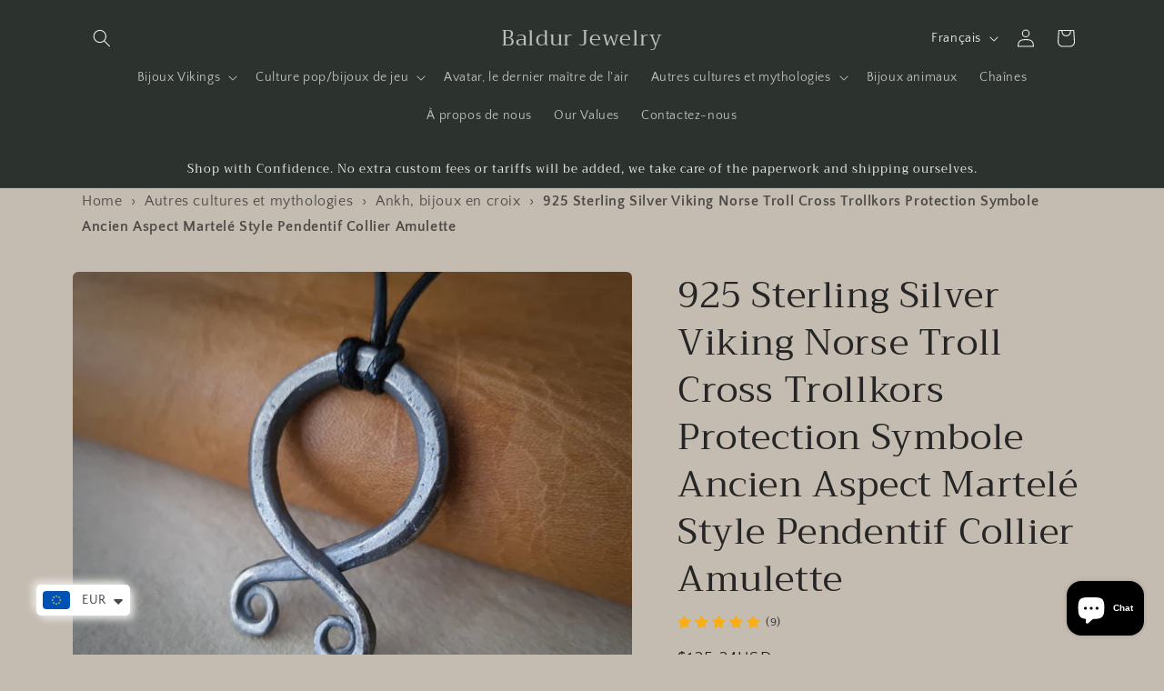

--- FILE ---
content_type: text/html; charset=utf-8
request_url: https://baldurjewelry.com/fr/products/925-sterling-silver-viking-norse-troll-cross-trollkors-protection-symbol-ancient-looking-hammered-style-pendant-necklace-amulet
body_size: 80841
content:
<!doctype html>
<html class="js" lang="fr">
  <head>
 
<script>/* start spd config */window._spt_delay_keywords=["/gtag/js,gtag(,/checkouts,/tiktok-track.js,/hotjar-,/smile-,/adoric.js,/wpm/,fbq("];/* end spd config */</script>
<meta charset="utf-8">
    <meta http-equiv="X-UA-Compatible" content="IE=edge">
    <meta name="viewport" content="width=device-width,initial-scale=1">
    <meta name="theme-color" content="">
    
    <meta name="facebook-domain-verification" content="ifqr1iakn5r1huv1b2di01f7d88sj3" />
    
    <link rel="canonical" href="https://baldurjewelry.com/fr/products/925-sterling-silver-viking-norse-troll-cross-trollkors-protection-symbol-ancient-looking-hammered-style-pendant-necklace-amulet"><link rel="icon" type="image/png" href="//baldurjewelry.com/cdn/shop/files/Baldur_Logo_Hallmark.jpg?crop=center&height=32&v=1741955175&width=32"><link rel="preconnect" href="https://fonts.shopifycdn.com" crossorigin><title>
      Croix de troll nordique viking - Amulette de symbole de protection des Trollkors
 – Baldur Jewelry</title>

    
      <meta name="description" content="Ce pendentif amulette Viking Troll Cross (Trollkors) est un puissant symbole de protection porté par les Vikings à travers l&#39;histoire. Ce collier est parfait pour les hommes et les femmes qui souhaitent se connecter à leur héritage viking ou apprécier la beauté et le savoir-faire des bijoux nordiques.">
    

    

<meta property="og:site_name" content="Baldur Jewelry">
<meta property="og:url" content="https://baldurjewelry.com/fr/products/925-sterling-silver-viking-norse-troll-cross-trollkors-protection-symbol-ancient-looking-hammered-style-pendant-necklace-amulet">
<meta property="og:title" content="Croix de troll nordique viking - Amulette de symbole de protection des Trollkors">
<meta property="og:type" content="product">
<meta property="og:description" content="Ce pendentif amulette Viking Troll Cross (Trollkors) est un puissant symbole de protection porté par les Vikings à travers l&#39;histoire. Ce collier est parfait pour les hommes et les femmes qui souhaitent se connecter à leur héritage viking ou apprécier la beauté et le savoir-faire des bijoux nordiques."><meta property="og:image" content="http://baldurjewelry.com/cdn/shop/files/925-sterling-silver-viking-norse-troll-cross-trollkors-protection-symbol-ancient-looking-hammered-style-pendant-necklace-amulet-222447.jpg?v=1718910089">
  <meta property="og:image:secure_url" content="https://baldurjewelry.com/cdn/shop/files/925-sterling-silver-viking-norse-troll-cross-trollkors-protection-symbol-ancient-looking-hammered-style-pendant-necklace-amulet-222447.jpg?v=1718910089">
  <meta property="og:image:width" content="2500">
  <meta property="og:image:height" content="2000"><meta property="og:price:amount" content="50.84">
  <meta property="og:price:currency" content="EUR"><meta name="twitter:site" content="@https://x.com/BaldurJewelry"><meta name="twitter:card" content="summary_large_image">
<meta name="twitter:title" content="Croix de troll nordique viking - Amulette de symbole de protection des Trollkors">
<meta name="twitter:description" content="Ce pendentif amulette Viking Troll Cross (Trollkors) est un puissant symbole de protection porté par les Vikings à travers l&#39;histoire. Ce collier est parfait pour les hommes et les femmes qui souhaitent se connecter à leur héritage viking ou apprécier la beauté et le savoir-faire des bijoux nordiques.">

    <meta name="keywords" content="Viking jewelry, Runes, Thor's hammer, Mjolnir necklace,Thor Hammer Necklace, Warhammer 40k, Kingdom Hearts, Yin Yang necklace, Stargate, Final Fantasy necklace, Xenoblade Chronicles, Fire Emblem, Tidus necklace, The Last of Us merch, Triskelion necklace, Dragon necklace, Cthulhu necklace, Ouroboros necklace, Yggdrasil necklace, Viking necklaces for men, Cross pendant necklace, Cross necklace, Necklace and cross, Sterling silver necklace, Tree of Life necklace, Skull necklace for men, Kingdom Hearts jewelry, Silver pendant necklace, Viking runes, Memento Mori necklace, Cross on necklace, Ouroboros ring, Viking raven necklace, Thor's hammer pendant, Viking jewelry for men, Necklace for men, Silver heart necklace, Pendant for men, Leather bracelet for men, Gift ideas, Birthday gifts, Jewelry store, Silver jewelry, Norse mythology jewelry, Men's pendant necklace, Viking amulet, Mystical animals jewelry, Gothic Wiccan jewelry, Pagan jewelry Kurapika Hunter x Hunter"/>

    <script src="//baldurjewelry.com/cdn/shop/t/5/assets/constants.js?v=132983761750457495441739843041" defer="defer"></script>
    <script src="//baldurjewelry.com/cdn/shop/t/5/assets/pubsub.js?v=158357773527763999511739843041" defer="defer"></script>
    <script src="//baldurjewelry.com/cdn/shop/t/5/assets/global.js?v=89840284843201202341740131805" defer="defer"></script>
    <script src="//baldurjewelry.com/cdn/shop/t/5/assets/details-disclosure.js?v=13653116266235556501739843041" defer="defer"></script>
    <script src="//baldurjewelry.com/cdn/shop/t/5/assets/details-modal.js?v=25581673532751508451739843041" defer="defer"></script>
    <script src="//baldurjewelry.com/cdn/shop/t/5/assets/search-form.js?v=133129549252120666541739843041" defer="defer"></script><script src="//baldurjewelry.com/cdn/shop/t/5/assets/animations.js?v=88693664871331136111739843041" defer="defer"></script><script>window.performance && window.performance.mark && window.performance.mark('shopify.content_for_header.start');</script><meta id="shopify-digital-wallet" name="shopify-digital-wallet" content="/82785763658/digital_wallets/dialog">
<meta name="shopify-checkout-api-token" content="fa7e5cff7f75493f9dfcec11bf5d5025">
<meta id="in-context-paypal-metadata" data-shop-id="82785763658" data-venmo-supported="false" data-environment="production" data-locale="fr_FR" data-paypal-v4="true" data-currency="EUR">
<link rel="alternate" hreflang="x-default" href="https://baldurjewelry.com/products/925-sterling-silver-viking-norse-troll-cross-trollkors-protection-symbol-ancient-looking-hammered-style-pendant-necklace-amulet">
<link rel="alternate" hreflang="en" href="https://baldurjewelry.com/products/925-sterling-silver-viking-norse-troll-cross-trollkors-protection-symbol-ancient-looking-hammered-style-pendant-necklace-amulet">
<link rel="alternate" hreflang="de" href="https://baldurjewelry.com/de/products/925-sterling-silver-viking-norse-troll-cross-trollkors-protection-symbol-ancient-looking-hammered-style-pendant-necklace-amulet">
<link rel="alternate" hreflang="fr" href="https://baldurjewelry.com/fr/products/925-sterling-silver-viking-norse-troll-cross-trollkors-protection-symbol-ancient-looking-hammered-style-pendant-necklace-amulet">
<link rel="alternate" type="application/json+oembed" href="https://baldurjewelry.com/fr/products/925-sterling-silver-viking-norse-troll-cross-trollkors-protection-symbol-ancient-looking-hammered-style-pendant-necklace-amulet.oembed">
<script async="async" src="/checkouts/internal/preloads.js?locale=fr-EE"></script>
<link rel="preconnect" href="https://shop.app" crossorigin="anonymous">
<script async="async" src="https://shop.app/checkouts/internal/preloads.js?locale=fr-EE&shop_id=82785763658" crossorigin="anonymous"></script>
<script id="apple-pay-shop-capabilities" type="application/json">{"shopId":82785763658,"countryCode":"EE","currencyCode":"EUR","merchantCapabilities":["supports3DS"],"merchantId":"gid:\/\/shopify\/Shop\/82785763658","merchantName":"Baldur Jewelry","requiredBillingContactFields":["postalAddress","email"],"requiredShippingContactFields":["postalAddress","email"],"shippingType":"shipping","supportedNetworks":["visa","masterCard","amex"],"total":{"type":"pending","label":"Baldur Jewelry","amount":"1.00"},"shopifyPaymentsEnabled":true,"supportsSubscriptions":true}</script>
<script id="shopify-features" type="application/json">{"accessToken":"fa7e5cff7f75493f9dfcec11bf5d5025","betas":["rich-media-storefront-analytics"],"domain":"baldurjewelry.com","predictiveSearch":true,"shopId":82785763658,"locale":"fr"}</script>
<script>var Shopify = Shopify || {};
Shopify.shop = "3667c5-02.myshopify.com";
Shopify.locale = "fr";
Shopify.currency = {"active":"EUR","rate":"1.0"};
Shopify.country = "EE";
Shopify.theme = {"name":"Working -- Craft Live","id":178492244298,"schema_name":"Craft","schema_version":"15.1.0","theme_store_id":1368,"role":"main"};
Shopify.theme.handle = "null";
Shopify.theme.style = {"id":null,"handle":null};
Shopify.cdnHost = "baldurjewelry.com/cdn";
Shopify.routes = Shopify.routes || {};
Shopify.routes.root = "/fr/";</script>
<script type="module">!function(o){(o.Shopify=o.Shopify||{}).modules=!0}(window);</script>
<script>!function(o){function n(){var o=[];function n(){o.push(Array.prototype.slice.apply(arguments))}return n.q=o,n}var t=o.Shopify=o.Shopify||{};t.loadFeatures=n(),t.autoloadFeatures=n()}(window);</script>
<script>
  window.ShopifyPay = window.ShopifyPay || {};
  window.ShopifyPay.apiHost = "shop.app\/pay";
  window.ShopifyPay.redirectState = null;
</script>
<script id="shop-js-analytics" type="application/json">{"pageType":"product"}</script>
<script defer="defer" async type="module" src="//baldurjewelry.com/cdn/shopifycloud/shop-js/modules/v2/client.init-shop-cart-sync_BcDpqI9l.fr.esm.js"></script>
<script defer="defer" async type="module" src="//baldurjewelry.com/cdn/shopifycloud/shop-js/modules/v2/chunk.common_a1Rf5Dlz.esm.js"></script>
<script defer="defer" async type="module" src="//baldurjewelry.com/cdn/shopifycloud/shop-js/modules/v2/chunk.modal_Djra7sW9.esm.js"></script>
<script type="module">
  await import("//baldurjewelry.com/cdn/shopifycloud/shop-js/modules/v2/client.init-shop-cart-sync_BcDpqI9l.fr.esm.js");
await import("//baldurjewelry.com/cdn/shopifycloud/shop-js/modules/v2/chunk.common_a1Rf5Dlz.esm.js");
await import("//baldurjewelry.com/cdn/shopifycloud/shop-js/modules/v2/chunk.modal_Djra7sW9.esm.js");

  window.Shopify.SignInWithShop?.initShopCartSync?.({"fedCMEnabled":true,"windoidEnabled":true});

</script>
<script>
  window.Shopify = window.Shopify || {};
  if (!window.Shopify.featureAssets) window.Shopify.featureAssets = {};
  window.Shopify.featureAssets['shop-js'] = {"shop-cart-sync":["modules/v2/client.shop-cart-sync_BLrx53Hf.fr.esm.js","modules/v2/chunk.common_a1Rf5Dlz.esm.js","modules/v2/chunk.modal_Djra7sW9.esm.js"],"init-fed-cm":["modules/v2/client.init-fed-cm_C8SUwJ8U.fr.esm.js","modules/v2/chunk.common_a1Rf5Dlz.esm.js","modules/v2/chunk.modal_Djra7sW9.esm.js"],"shop-cash-offers":["modules/v2/client.shop-cash-offers_BBp_MjBM.fr.esm.js","modules/v2/chunk.common_a1Rf5Dlz.esm.js","modules/v2/chunk.modal_Djra7sW9.esm.js"],"shop-login-button":["modules/v2/client.shop-login-button_Dw6kG_iO.fr.esm.js","modules/v2/chunk.common_a1Rf5Dlz.esm.js","modules/v2/chunk.modal_Djra7sW9.esm.js"],"pay-button":["modules/v2/client.pay-button_BJDaAh68.fr.esm.js","modules/v2/chunk.common_a1Rf5Dlz.esm.js","modules/v2/chunk.modal_Djra7sW9.esm.js"],"shop-button":["modules/v2/client.shop-button_DBWL94V3.fr.esm.js","modules/v2/chunk.common_a1Rf5Dlz.esm.js","modules/v2/chunk.modal_Djra7sW9.esm.js"],"avatar":["modules/v2/client.avatar_BTnouDA3.fr.esm.js"],"init-windoid":["modules/v2/client.init-windoid_77FSIiws.fr.esm.js","modules/v2/chunk.common_a1Rf5Dlz.esm.js","modules/v2/chunk.modal_Djra7sW9.esm.js"],"init-shop-for-new-customer-accounts":["modules/v2/client.init-shop-for-new-customer-accounts_QoC3RJm9.fr.esm.js","modules/v2/client.shop-login-button_Dw6kG_iO.fr.esm.js","modules/v2/chunk.common_a1Rf5Dlz.esm.js","modules/v2/chunk.modal_Djra7sW9.esm.js"],"init-shop-email-lookup-coordinator":["modules/v2/client.init-shop-email-lookup-coordinator_D4ioGzPw.fr.esm.js","modules/v2/chunk.common_a1Rf5Dlz.esm.js","modules/v2/chunk.modal_Djra7sW9.esm.js"],"init-shop-cart-sync":["modules/v2/client.init-shop-cart-sync_BcDpqI9l.fr.esm.js","modules/v2/chunk.common_a1Rf5Dlz.esm.js","modules/v2/chunk.modal_Djra7sW9.esm.js"],"shop-toast-manager":["modules/v2/client.shop-toast-manager_B-eIbpHW.fr.esm.js","modules/v2/chunk.common_a1Rf5Dlz.esm.js","modules/v2/chunk.modal_Djra7sW9.esm.js"],"init-customer-accounts":["modules/v2/client.init-customer-accounts_BcBSUbIK.fr.esm.js","modules/v2/client.shop-login-button_Dw6kG_iO.fr.esm.js","modules/v2/chunk.common_a1Rf5Dlz.esm.js","modules/v2/chunk.modal_Djra7sW9.esm.js"],"init-customer-accounts-sign-up":["modules/v2/client.init-customer-accounts-sign-up_DvG__VHD.fr.esm.js","modules/v2/client.shop-login-button_Dw6kG_iO.fr.esm.js","modules/v2/chunk.common_a1Rf5Dlz.esm.js","modules/v2/chunk.modal_Djra7sW9.esm.js"],"shop-follow-button":["modules/v2/client.shop-follow-button_Dnx6fDH9.fr.esm.js","modules/v2/chunk.common_a1Rf5Dlz.esm.js","modules/v2/chunk.modal_Djra7sW9.esm.js"],"checkout-modal":["modules/v2/client.checkout-modal_BDH3MUqJ.fr.esm.js","modules/v2/chunk.common_a1Rf5Dlz.esm.js","modules/v2/chunk.modal_Djra7sW9.esm.js"],"shop-login":["modules/v2/client.shop-login_CV9Paj8R.fr.esm.js","modules/v2/chunk.common_a1Rf5Dlz.esm.js","modules/v2/chunk.modal_Djra7sW9.esm.js"],"lead-capture":["modules/v2/client.lead-capture_DGQOTB4e.fr.esm.js","modules/v2/chunk.common_a1Rf5Dlz.esm.js","modules/v2/chunk.modal_Djra7sW9.esm.js"],"payment-terms":["modules/v2/client.payment-terms_BQYK7nq4.fr.esm.js","modules/v2/chunk.common_a1Rf5Dlz.esm.js","modules/v2/chunk.modal_Djra7sW9.esm.js"]};
</script>
<script>(function() {
  var isLoaded = false;
  function asyncLoad() {
    if (isLoaded) return;
    isLoaded = true;
    var urls = ["https:\/\/cdn.shopify.com\/s\/files\/1\/0597\/3783\/3627\/files\/tptinstall.min.js?v=1718591634\u0026t=tapita-seo-script-tags\u0026shop=3667c5-02.myshopify.com"];
    for (var i = 0; i < urls.length; i++) {
      var s = document.createElement('script');
      s.type = 'text/javascript';
      s.async = true;
      s.src = urls[i];
      var x = document.getElementsByTagName('script')[0];
      x.parentNode.insertBefore(s, x);
    }
  };
  if(window.attachEvent) {
    window.attachEvent('onload', asyncLoad);
  } else {
    window.addEventListener('load', asyncLoad, false);
  }
})();</script>
<script id="__st">var __st={"a":82785763658,"offset":7200,"reqid":"bed6af7c-35c1-4bed-a2ea-fc6f820cb7fb-1769298434","pageurl":"baldurjewelry.com\/fr\/products\/925-sterling-silver-viking-norse-troll-cross-trollkors-protection-symbol-ancient-looking-hammered-style-pendant-necklace-amulet","u":"eba98f7058cf","p":"product","rtyp":"product","rid":9308778627402};</script>
<script>window.ShopifyPaypalV4VisibilityTracking = true;</script>
<script id="captcha-bootstrap">!function(){'use strict';const t='contact',e='account',n='new_comment',o=[[t,t],['blogs',n],['comments',n],[t,'customer']],c=[[e,'customer_login'],[e,'guest_login'],[e,'recover_customer_password'],[e,'create_customer']],r=t=>t.map((([t,e])=>`form[action*='/${t}']:not([data-nocaptcha='true']) input[name='form_type'][value='${e}']`)).join(','),a=t=>()=>t?[...document.querySelectorAll(t)].map((t=>t.form)):[];function s(){const t=[...o],e=r(t);return a(e)}const i='password',u='form_key',d=['recaptcha-v3-token','g-recaptcha-response','h-captcha-response',i],f=()=>{try{return window.sessionStorage}catch{return}},m='__shopify_v',_=t=>t.elements[u];function p(t,e,n=!1){try{const o=window.sessionStorage,c=JSON.parse(o.getItem(e)),{data:r}=function(t){const{data:e,action:n}=t;return t[m]||n?{data:e,action:n}:{data:t,action:n}}(c);for(const[e,n]of Object.entries(r))t.elements[e]&&(t.elements[e].value=n);n&&o.removeItem(e)}catch(o){console.error('form repopulation failed',{error:o})}}const l='form_type',E='cptcha';function T(t){t.dataset[E]=!0}const w=window,h=w.document,L='Shopify',v='ce_forms',y='captcha';let A=!1;((t,e)=>{const n=(g='f06e6c50-85a8-45c8-87d0-21a2b65856fe',I='https://cdn.shopify.com/shopifycloud/storefront-forms-hcaptcha/ce_storefront_forms_captcha_hcaptcha.v1.5.2.iife.js',D={infoText:'Protégé par hCaptcha',privacyText:'Confidentialité',termsText:'Conditions'},(t,e,n)=>{const o=w[L][v],c=o.bindForm;if(c)return c(t,g,e,D).then(n);var r;o.q.push([[t,g,e,D],n]),r=I,A||(h.body.append(Object.assign(h.createElement('script'),{id:'captcha-provider',async:!0,src:r})),A=!0)});var g,I,D;w[L]=w[L]||{},w[L][v]=w[L][v]||{},w[L][v].q=[],w[L][y]=w[L][y]||{},w[L][y].protect=function(t,e){n(t,void 0,e),T(t)},Object.freeze(w[L][y]),function(t,e,n,w,h,L){const[v,y,A,g]=function(t,e,n){const i=e?o:[],u=t?c:[],d=[...i,...u],f=r(d),m=r(i),_=r(d.filter((([t,e])=>n.includes(e))));return[a(f),a(m),a(_),s()]}(w,h,L),I=t=>{const e=t.target;return e instanceof HTMLFormElement?e:e&&e.form},D=t=>v().includes(t);t.addEventListener('submit',(t=>{const e=I(t);if(!e)return;const n=D(e)&&!e.dataset.hcaptchaBound&&!e.dataset.recaptchaBound,o=_(e),c=g().includes(e)&&(!o||!o.value);(n||c)&&t.preventDefault(),c&&!n&&(function(t){try{if(!f())return;!function(t){const e=f();if(!e)return;const n=_(t);if(!n)return;const o=n.value;o&&e.removeItem(o)}(t);const e=Array.from(Array(32),(()=>Math.random().toString(36)[2])).join('');!function(t,e){_(t)||t.append(Object.assign(document.createElement('input'),{type:'hidden',name:u})),t.elements[u].value=e}(t,e),function(t,e){const n=f();if(!n)return;const o=[...t.querySelectorAll(`input[type='${i}']`)].map((({name:t})=>t)),c=[...d,...o],r={};for(const[a,s]of new FormData(t).entries())c.includes(a)||(r[a]=s);n.setItem(e,JSON.stringify({[m]:1,action:t.action,data:r}))}(t,e)}catch(e){console.error('failed to persist form',e)}}(e),e.submit())}));const S=(t,e)=>{t&&!t.dataset[E]&&(n(t,e.some((e=>e===t))),T(t))};for(const o of['focusin','change'])t.addEventListener(o,(t=>{const e=I(t);D(e)&&S(e,y())}));const B=e.get('form_key'),M=e.get(l),P=B&&M;t.addEventListener('DOMContentLoaded',(()=>{const t=y();if(P)for(const e of t)e.elements[l].value===M&&p(e,B);[...new Set([...A(),...v().filter((t=>'true'===t.dataset.shopifyCaptcha))])].forEach((e=>S(e,t)))}))}(h,new URLSearchParams(w.location.search),n,t,e,['guest_login'])})(!0,!0)}();</script>
<script integrity="sha256-4kQ18oKyAcykRKYeNunJcIwy7WH5gtpwJnB7kiuLZ1E=" data-source-attribution="shopify.loadfeatures" defer="defer" src="//baldurjewelry.com/cdn/shopifycloud/storefront/assets/storefront/load_feature-a0a9edcb.js" crossorigin="anonymous"></script>
<script crossorigin="anonymous" defer="defer" src="//baldurjewelry.com/cdn/shopifycloud/storefront/assets/shopify_pay/storefront-65b4c6d7.js?v=20250812"></script>
<script data-source-attribution="shopify.dynamic_checkout.dynamic.init">var Shopify=Shopify||{};Shopify.PaymentButton=Shopify.PaymentButton||{isStorefrontPortableWallets:!0,init:function(){window.Shopify.PaymentButton.init=function(){};var t=document.createElement("script");t.src="https://baldurjewelry.com/cdn/shopifycloud/portable-wallets/latest/portable-wallets.fr.js",t.type="module",document.head.appendChild(t)}};
</script>
<script data-source-attribution="shopify.dynamic_checkout.buyer_consent">
  function portableWalletsHideBuyerConsent(e){var t=document.getElementById("shopify-buyer-consent"),n=document.getElementById("shopify-subscription-policy-button");t&&n&&(t.classList.add("hidden"),t.setAttribute("aria-hidden","true"),n.removeEventListener("click",e))}function portableWalletsShowBuyerConsent(e){var t=document.getElementById("shopify-buyer-consent"),n=document.getElementById("shopify-subscription-policy-button");t&&n&&(t.classList.remove("hidden"),t.removeAttribute("aria-hidden"),n.addEventListener("click",e))}window.Shopify?.PaymentButton&&(window.Shopify.PaymentButton.hideBuyerConsent=portableWalletsHideBuyerConsent,window.Shopify.PaymentButton.showBuyerConsent=portableWalletsShowBuyerConsent);
</script>
<script>
  function portableWalletsCleanup(e){e&&e.src&&console.error("Failed to load portable wallets script "+e.src);var t=document.querySelectorAll("shopify-accelerated-checkout .shopify-payment-button__skeleton, shopify-accelerated-checkout-cart .wallet-cart-button__skeleton"),e=document.getElementById("shopify-buyer-consent");for(let e=0;e<t.length;e++)t[e].remove();e&&e.remove()}function portableWalletsNotLoadedAsModule(e){e instanceof ErrorEvent&&"string"==typeof e.message&&e.message.includes("import.meta")&&"string"==typeof e.filename&&e.filename.includes("portable-wallets")&&(window.removeEventListener("error",portableWalletsNotLoadedAsModule),window.Shopify.PaymentButton.failedToLoad=e,"loading"===document.readyState?document.addEventListener("DOMContentLoaded",window.Shopify.PaymentButton.init):window.Shopify.PaymentButton.init())}window.addEventListener("error",portableWalletsNotLoadedAsModule);
</script>

<script type="module" src="https://baldurjewelry.com/cdn/shopifycloud/portable-wallets/latest/portable-wallets.fr.js" onError="portableWalletsCleanup(this)" crossorigin="anonymous"></script>
<script nomodule>
  document.addEventListener("DOMContentLoaded", portableWalletsCleanup);
</script>

<link id="shopify-accelerated-checkout-styles" rel="stylesheet" media="screen" href="https://baldurjewelry.com/cdn/shopifycloud/portable-wallets/latest/accelerated-checkout-backwards-compat.css" crossorigin="anonymous">
<style id="shopify-accelerated-checkout-cart">
        #shopify-buyer-consent {
  margin-top: 1em;
  display: inline-block;
  width: 100%;
}

#shopify-buyer-consent.hidden {
  display: none;
}

#shopify-subscription-policy-button {
  background: none;
  border: none;
  padding: 0;
  text-decoration: underline;
  font-size: inherit;
  cursor: pointer;
}

#shopify-subscription-policy-button::before {
  box-shadow: none;
}

      </style>
<script id="sections-script" data-sections="header" defer="defer" src="//baldurjewelry.com/cdn/shop/t/5/compiled_assets/scripts.js?v=867"></script>
<script>window.performance && window.performance.mark && window.performance.mark('shopify.content_for_header.end');</script>


    <style data-shopify>
      @font-face {
  font-family: "Quattrocento Sans";
  font-weight: 400;
  font-style: normal;
  font-display: swap;
  src: url("//baldurjewelry.com/cdn/fonts/quattrocento_sans/quattrocentosans_n4.ce5e9bf514e68f53bdd875976847cf755c702eaa.woff2") format("woff2"),
       url("//baldurjewelry.com/cdn/fonts/quattrocento_sans/quattrocentosans_n4.44bbfb57d228eb8bb083d1f98e7d96e16137abce.woff") format("woff");
}

      @font-face {
  font-family: "Quattrocento Sans";
  font-weight: 700;
  font-style: normal;
  font-display: swap;
  src: url("//baldurjewelry.com/cdn/fonts/quattrocento_sans/quattrocentosans_n7.bdda9092621b2e3b4284b12e8f0c092969b176c1.woff2") format("woff2"),
       url("//baldurjewelry.com/cdn/fonts/quattrocento_sans/quattrocentosans_n7.3f8ab2a91343269966c4aa4831bcd588e7ce07b9.woff") format("woff");
}

      @font-face {
  font-family: "Quattrocento Sans";
  font-weight: 400;
  font-style: italic;
  font-display: swap;
  src: url("//baldurjewelry.com/cdn/fonts/quattrocento_sans/quattrocentosans_i4.4f70b1e78f59fa1468e3436ab863ff0bf71e71bb.woff2") format("woff2"),
       url("//baldurjewelry.com/cdn/fonts/quattrocento_sans/quattrocentosans_i4.b695efef5d957af404945574b7239740f79b899f.woff") format("woff");
}

      @font-face {
  font-family: "Quattrocento Sans";
  font-weight: 700;
  font-style: italic;
  font-display: swap;
  src: url("//baldurjewelry.com/cdn/fonts/quattrocento_sans/quattrocentosans_i7.49d754c8032546c24062cf385f8660abbb11ef1e.woff2") format("woff2"),
       url("//baldurjewelry.com/cdn/fonts/quattrocento_sans/quattrocentosans_i7.567b0b818999022d5a9ccb99542d8ff8cdb497df.woff") format("woff");
}

      @font-face {
  font-family: Trirong;
  font-weight: 400;
  font-style: normal;
  font-display: swap;
  src: url("//baldurjewelry.com/cdn/fonts/trirong/trirong_n4.46b40419aaa69bf77077c3108d75dad5a0318d4b.woff2") format("woff2"),
       url("//baldurjewelry.com/cdn/fonts/trirong/trirong_n4.97753898e63cd7e164ad614681eba2c7fe577190.woff") format("woff");
}


      
        :root,
        .color-scheme-1 {
          --color-background: 196,187,177;
        
          --gradient-background: #c4bbb1;
        

        

        --color-foreground: 37,37,37;
        --color-background-contrast: 140,124,106;
        --color-shadow: 37,37,37;
        --color-button: 44,51,47;
        --color-button-text: 255,255,255;
        --color-secondary-button: 196,187,177;
        --color-secondary-button-text: 80,86,85;
        --color-link: 80,86,85;
        --color-badge-foreground: 37,37,37;
        --color-badge-background: 196,187,177;
        --color-badge-border: 37,37,37;
        --payment-terms-background-color: rgb(196 187 177);
      }
      
        
        .color-scheme-2 {
          --color-background: 255,255,255;
        
          --gradient-background: #ffffff;
        

        

        --color-foreground: 37,37,37;
        --color-background-contrast: 191,191,191;
        --color-shadow: 37,37,37;
        --color-button: 37,37,37;
        --color-button-text: 255,255,255;
        --color-secondary-button: 255,255,255;
        --color-secondary-button-text: 37,37,37;
        --color-link: 37,37,37;
        --color-badge-foreground: 37,37,37;
        --color-badge-background: 255,255,255;
        --color-badge-border: 37,37,37;
        --payment-terms-background-color: rgb(255 255 255);
      }
      
        
        .color-scheme-3 {
          --color-background: 113,106,86;
        
          --gradient-background: #716a56;
        

        

        --color-foreground: 239,236,236;
        --color-background-contrast: 41,38,31;
        --color-shadow: 37,37,37;
        --color-button: 239,236,236;
        --color-button-text: 113,106,86;
        --color-secondary-button: 113,106,86;
        --color-secondary-button-text: 239,236,236;
        --color-link: 239,236,236;
        --color-badge-foreground: 239,236,236;
        --color-badge-background: 113,106,86;
        --color-badge-border: 239,236,236;
        --payment-terms-background-color: rgb(113 106 86);
      }
      
        
        .color-scheme-4 {
          --color-background: 44,51,47;
        
          --gradient-background: #2c332f;
        

        

        --color-foreground: 239,236,236;
        --color-background-contrast: 56,65,60;
        --color-shadow: 37,37,37;
        --color-button: 239,236,236;
        --color-button-text: 44,51,47;
        --color-secondary-button: 44,51,47;
        --color-secondary-button-text: 239,236,236;
        --color-link: 239,236,236;
        --color-badge-foreground: 239,236,236;
        --color-badge-background: 44,51,47;
        --color-badge-border: 239,236,236;
        --payment-terms-background-color: rgb(44 51 47);
      }
      
        
        .color-scheme-5 {
          --color-background: 63,81,71;
        
          --gradient-background: #3f5147;
        

        

        --color-foreground: 239,236,236;
        --color-background-contrast: 7,9,8;
        --color-shadow: 37,37,37;
        --color-button: 239,236,236;
        --color-button-text: 63,81,71;
        --color-secondary-button: 63,81,71;
        --color-secondary-button-text: 239,236,236;
        --color-link: 239,236,236;
        --color-badge-foreground: 239,236,236;
        --color-badge-background: 63,81,71;
        --color-badge-border: 239,236,236;
        --payment-terms-background-color: rgb(63 81 71);
      }
      
        
        .color-scheme-a9725ee9-1cdd-4f66-a7c2-58998d4d78c8 {
          --color-background: 99,197,14;
        
          --gradient-background: #63c50e;
        

        

        --color-foreground: 0,0,0;
        --color-background-contrast: 39,78,6;
        --color-shadow: 37,37,37;
        --color-button: 44,51,47;
        --color-button-text: 255,255,255;
        --color-secondary-button: 99,197,14;
        --color-secondary-button-text: 80,86,85;
        --color-link: 80,86,85;
        --color-badge-foreground: 0,0,0;
        --color-badge-background: 99,197,14;
        --color-badge-border: 0,0,0;
        --payment-terms-background-color: rgb(99 197 14);
      }
      

      body, .color-scheme-1, .color-scheme-2, .color-scheme-3, .color-scheme-4, .color-scheme-5, .color-scheme-a9725ee9-1cdd-4f66-a7c2-58998d4d78c8 {
        color: rgba(var(--color-foreground), 0.75);
        background-color: rgb(var(--color-background));
      }

      :root {
        --font-body-family: "Quattrocento Sans", sans-serif;
        --font-body-style: normal;
        --font-body-weight: 400;
        --font-body-weight-bold: 700;

        --font-heading-family: Trirong, serif;
        --font-heading-style: normal;
        --font-heading-weight: 400;

        --font-body-scale: 1.0;
        --font-heading-scale: 1.0;

        --media-padding: px;
        --media-border-opacity: 0.1;
        --media-border-width: 0px;
        --media-radius: 6px;
        --media-shadow-opacity: 0.0;
        --media-shadow-horizontal-offset: 0px;
        --media-shadow-vertical-offset: 4px;
        --media-shadow-blur-radius: 5px;
        --media-shadow-visible: 0;

        --page-width: 120rem;
        --page-width-margin: 0rem;

        --product-card-image-padding: 0.0rem;
        --product-card-corner-radius: 0.6rem;
        --product-card-text-alignment: left;
        --product-card-border-width: 0.1rem;
        --product-card-border-opacity: 0.1;
        --product-card-shadow-opacity: 0.0;
        --product-card-shadow-visible: 0;
        --product-card-shadow-horizontal-offset: 0.0rem;
        --product-card-shadow-vertical-offset: 0.4rem;
        --product-card-shadow-blur-radius: 0.5rem;

        --collection-card-image-padding: 0.0rem;
        --collection-card-corner-radius: 0.6rem;
        --collection-card-text-alignment: left;
        --collection-card-border-width: 0.1rem;
        --collection-card-border-opacity: 0.1;
        --collection-card-shadow-opacity: 0.0;
        --collection-card-shadow-visible: 0;
        --collection-card-shadow-horizontal-offset: 0.0rem;
        --collection-card-shadow-vertical-offset: 0.4rem;
        --collection-card-shadow-blur-radius: 0.5rem;

        --blog-card-image-padding: 0.0rem;
        --blog-card-corner-radius: 0.6rem;
        --blog-card-text-alignment: left;
        --blog-card-border-width: 0.1rem;
        --blog-card-border-opacity: 0.1;
        --blog-card-shadow-opacity: 0.0;
        --blog-card-shadow-visible: 0;
        --blog-card-shadow-horizontal-offset: 0.0rem;
        --blog-card-shadow-vertical-offset: 0.4rem;
        --blog-card-shadow-blur-radius: 0.5rem;

        --badge-corner-radius: 0.6rem;

        --popup-border-width: 1px;
        --popup-border-opacity: 0.5;
        --popup-corner-radius: 6px;
        --popup-shadow-opacity: 0.0;
        --popup-shadow-horizontal-offset: 0px;
        --popup-shadow-vertical-offset: 4px;
        --popup-shadow-blur-radius: 5px;

        --drawer-border-width: 1px;
        --drawer-border-opacity: 0.1;
        --drawer-shadow-opacity: 0.0;
        --drawer-shadow-horizontal-offset: 0px;
        --drawer-shadow-vertical-offset: 4px;
        --drawer-shadow-blur-radius: 5px;

        --spacing-sections-desktop: 0px;
        --spacing-sections-mobile: 0px;

        --grid-desktop-vertical-spacing: 20px;
        --grid-desktop-horizontal-spacing: 20px;
        --grid-mobile-vertical-spacing: 10px;
        --grid-mobile-horizontal-spacing: 10px;

        --text-boxes-border-opacity: 0.1;
        --text-boxes-border-width: 0px;
        --text-boxes-radius: 6px;
        --text-boxes-shadow-opacity: 0.0;
        --text-boxes-shadow-visible: 0;
        --text-boxes-shadow-horizontal-offset: 0px;
        --text-boxes-shadow-vertical-offset: 4px;
        --text-boxes-shadow-blur-radius: 5px;

        --buttons-radius: 6px;
        --buttons-radius-outset: 7px;
        --buttons-border-width: 1px;
        --buttons-border-opacity: 1.0;
        --buttons-shadow-opacity: 0.0;
        --buttons-shadow-visible: 0;
        --buttons-shadow-horizontal-offset: 0px;
        --buttons-shadow-vertical-offset: 4px;
        --buttons-shadow-blur-radius: 5px;
        --buttons-border-offset: 0.3px;

        --inputs-radius: 6px;
        --inputs-border-width: 1px;
        --inputs-border-opacity: 0.55;
        --inputs-shadow-opacity: 0.0;
        --inputs-shadow-horizontal-offset: 0px;
        --inputs-margin-offset: 0px;
        --inputs-shadow-vertical-offset: 4px;
        --inputs-shadow-blur-radius: 5px;
        --inputs-radius-outset: 7px;

        --variant-pills-radius: 40px;
        --variant-pills-border-width: 1px;
        --variant-pills-border-opacity: 0.55;
        --variant-pills-shadow-opacity: 0.0;
        --variant-pills-shadow-horizontal-offset: 0px;
        --variant-pills-shadow-vertical-offset: 4px;
        --variant-pills-shadow-blur-radius: 5px;
      }

      *,
      *::before,
      *::after {
        box-sizing: inherit;
      }

      html {
        box-sizing: border-box;
        font-size: calc(var(--font-body-scale) * 62.5%);
        height: 100%;
      }

      body {
        display: grid;
        grid-template-rows: auto auto 1fr auto;
        grid-template-columns: 100%;
        min-height: 100%;
        margin: 0;
        font-size: 1.5rem;
        letter-spacing: 0.06rem;
        line-height: calc(1 + 0.8 / var(--font-body-scale));
        font-family: var(--font-body-family);
        font-style: var(--font-body-style);
        font-weight: var(--font-body-weight);
      }

      @media screen and (min-width: 750px) {
        body {
          font-size: 1.6rem;
        }
      }
    </style>

    <link href="//baldurjewelry.com/cdn/shop/t/5/assets/base.css?v=140465023876815077721740151303" rel="stylesheet" type="text/css" media="all" />
    <link rel="stylesheet" href="//baldurjewelry.com/cdn/shop/t/5/assets/component-cart-items.css?v=123238115697927560811739843041" media="print" onload="this.media='all'"><link href="//baldurjewelry.com/cdn/shop/t/5/assets/component-cart-drawer.css?v=112801333748515159671739843041" rel="stylesheet" type="text/css" media="all" />
      <link href="//baldurjewelry.com/cdn/shop/t/5/assets/component-cart.css?v=165982380921400067651739843041" rel="stylesheet" type="text/css" media="all" />
      <link href="//baldurjewelry.com/cdn/shop/t/5/assets/component-totals.css?v=15906652033866631521739843041" rel="stylesheet" type="text/css" media="all" />
      <link href="//baldurjewelry.com/cdn/shop/t/5/assets/component-price.css?v=70172745017360139101739843041" rel="stylesheet" type="text/css" media="all" />
      <link href="//baldurjewelry.com/cdn/shop/t/5/assets/component-discounts.css?v=152760482443307489271739843041" rel="stylesheet" type="text/css" media="all" />

      <link rel="preload" as="font" href="//baldurjewelry.com/cdn/fonts/quattrocento_sans/quattrocentosans_n4.ce5e9bf514e68f53bdd875976847cf755c702eaa.woff2" type="font/woff2" crossorigin>
      

      <link rel="preload" as="font" href="//baldurjewelry.com/cdn/fonts/trirong/trirong_n4.46b40419aaa69bf77077c3108d75dad5a0318d4b.woff2" type="font/woff2" crossorigin>
      
<link href="//baldurjewelry.com/cdn/shop/t/5/assets/component-localization-form.css?v=86199867289619414191739843041" rel="stylesheet" type="text/css" media="all" />
      <script src="//baldurjewelry.com/cdn/shop/t/5/assets/localization-form.js?v=144176611646395275351739843041" defer="defer"></script><link
        rel="stylesheet"
        href="//baldurjewelry.com/cdn/shop/t/5/assets/component-predictive-search.css?v=118923337488134913561739843041"
        media="print"
        onload="this.media='all'"
      ><script>
      if (Shopify.designMode) {
        document.documentElement.classList.add('shopify-design-mode');
      }
    </script>
  <link rel="dns-prefetch" href="https://review.wsy400.com/">

  <script type="text/javascript" src="https://review.wsy400.com/scriptTag/star.js" defer="defer"></script>


  
    <script id="ddReviewSchemaJson" type="application/ld+json">
      {
        "@context": "http://schema.org/",
        "@type": "AggregateRating",
        "ratingValue": "5.0",
        "reviewCount": "9",
        "itemReviewed": {
          "@type": "Product",
          "name": "925 Sterling Silver Viking Norse Troll Cross Trollkors Protection Symbole Ancien Aspect Martelé Style Pendentif Collier Amulette",
          "offers": {
            "@type": "AggregateOffer",
    "lowPrice": "50.84",
    "highPrice": "125.24",
    "priceCurrency": "EUR",
    "availability" : "http://schema.org/InStock" 
          }
        }
      }
    </script>

<!-- BEGIN app block: shopify://apps/consentmo-gdpr/blocks/gdpr_cookie_consent/4fbe573f-a377-4fea-9801-3ee0858cae41 -->


<!-- END app block --><!-- BEGIN app block: shopify://apps/doc-404-broken-links-repair/blocks/404-fix-broken-links-widget/f4f2d416-cb00-4540-bda9-816d588bad3e --><script>
  const easy_template = 'product';
</script>
<!-- END app block --><!-- BEGIN app block: shopify://apps/tapita-seo-speed/blocks/app-embed/cd37ca7a-40ad-4fdc-afd3-768701482209 -->



<script class="tpt-seo-schema">
    var tapitaSeoVer = 1177;
    var tptAddedSchemas = [];
</script>






    <!-- BEGIN app snippet: product-schema -->

  <!-- END app snippet -->



  




<!-- BEGIN app snippet: alter-schemas -->




<script>
    (function disableSchemasByType(schemaTypesToDisable = []) {
        if (!schemaTypesToDisable.length) return;
        const DEBUG = window.location.href?.includes("debug");
        const log = (...a) => DEBUG && console.log(...a);
        const removeAttrsDeep = (root, attrs) => {
            root.querySelectorAll("*").forEach((el) =>
                attrs.forEach((a) => el.removeAttribute(a))
            );
        };
        const extractTypesFromJsonLD = (json) => {
            const types = new Set();
            const walk = (v) => {
                if (!v) return;
                if (Array.isArray(v)) return v.forEach(walk);
                if (typeof v === "object") {
                    if (v["@type"]) {
                        (Array.isArray(v["@type"])
                            ? v["@type"]
                            : [v["@type"]]
                        ).forEach((t) => types.add(t));
                    }
                    if (v["@graph"]) walk(v["@graph"]);
                }
            };
            walk(json);
            return types;
        };
        const matchesSchemaType = (value) =>
            value && schemaTypesToDisable.some((t) => value.includes(t));
        const handleJsonLD = (container = document) => {
            container
                .querySelectorAll(
                    'script[type="application/ld+json"]:not([author="tpt"])'
                )
                .forEach((script) => {
                    try {
                        const json = JSON.parse(script.textContent);
                        const types = extractTypesFromJsonLD(json);
                        if (
                            [...types].some((t) => schemaTypesToDisable.includes(t))
                        ) {
                            script.type = "application/ldjson-disabled";
                            log("Disabled JSON-LD:", script);
                        }
                    } catch {}
                });
        };
        const handleMicrodata = (container = document) => {
            container
                .querySelectorAll(
                    schemaTypesToDisable
                        .map((t) => `[itemtype*="schema.org/${t}"]`)
                        .join(",")
                )
                .forEach((el) => {
                    el.removeAttribute("itemscope");
                    el.removeAttribute("itemtype");
                    el.removeAttribute("itemprop");
                    removeAttrsDeep(el, ["itemprop"]);
                });
        };
        const handleRDFa = (container = document) => {
            container
                .querySelectorAll(
                    schemaTypesToDisable
                        .map(
                            (t) =>
                                `[typeof*="${t}"],[vocab*="schema.org"][typeof*="${t}"]`
                        )
                        .join(",")
                )
                .forEach((el) => {
                    el.removeAttribute("vocab");
                    el.removeAttribute("typeof");
                    el.removeAttribute("property");
                    removeAttrsDeep(el, ["property"]);
                });
        };
        const processSchemas = (container) => {
            handleJsonLD(container);
            handleMicrodata(container);
            handleRDFa(container);
        };
        processSchemas();
        const observer = new MutationObserver((mutations) => {
            mutations.forEach((m) => {
                m.addedNodes.forEach((n) => {
                    if (n.nodeType !== 1) return;

                    if (
                        n.tagName === "SCRIPT" &&
                        n.type === "application/ld+json" &&
                        n.getAttribute("author") !== "tpt"
                    ) {
                        handleJsonLD(n.parentElement);
                        return;
                    }

                    const itemType = n.getAttribute?.("itemtype");
                    const typeOf = n.getAttribute?.("typeof");

                    if (matchesSchemaType(itemType) || matchesSchemaType(typeOf)) {
                        handleMicrodata(n.parentElement);
                        handleRDFa(n.parentElement);
                    } else {
                        processSchemas(n);
                    }
                });

                if (m.type === "attributes") {
                    const t = m.target;

                    if (
                        t.tagName === "SCRIPT" &&
                        t.type === "application/ld+json" &&
                        t.getAttribute("author") !== "tpt"
                    ) {
                        handleJsonLD(t.parentElement);
                    }

                    if (
                        m.attributeName === "itemtype" &&
                        matchesSchemaType(t.getAttribute("itemtype"))
                    ) {
                        handleMicrodata(t.parentElement);
                    }

                    if (
                        m.attributeName === "typeof" &&
                        matchesSchemaType(t.getAttribute("typeof"))
                    ) {
                        handleRDFa(t.parentElement);
                    }
                }
            });
        });

        observer.observe(document.body || document.documentElement, {
            childList: true,
            subtree: true,
            attributes: true,
            attributeFilter: ["itemtype", "typeof", "type"],
        });

        log("Schema disabler initialized with types:", schemaTypesToDisable);
    })(window.tptAddedSchemas);
</script><!-- END app snippet -->


<script class="tpt-seo-schema">
    var instantPageUrl = "https://cdn.shopify.com/extensions/019bbbb9-e942-7603-927f-93a888f220ea/tapita-seo-schema-175/assets/instantpage.js";
    var tptMetaDataConfigUrl = 'https://cdn.shopify.com/s/files/1/0827/8576/3658/t/5/assets/tapita-meta-data.json?v=1739843041';
    // ADD META TITLE / DESCRIPTION WHEN tptMetaDataConfigUrl valid
    const createMetaTag = (descriptionValue) => {
        const metaTag = document.createElement('meta');
        metaTag.setAttribute('name', 'description');
        metaTag.setAttribute('content', descriptionValue);
        const headTag = document.querySelector('head');
        headTag.appendChild(metaTag);
    }
    const replaceMetaTagContent = (titleValue, descriptionValue, needReplaceVar) => {
        const disableReplacingTitle = !!window._tpt_no_replacing_plain_title
        const disableReplacingDescription = !!window._tpt_no_replacing_plain_desc
        const config = { attributes: true, childList: true, subtree: true};
        const header = document.getElementsByTagName('head')[0];
        let i = 0;
        const callback = (mutationList, observer) => {
            i++;
            const title = document.getElementsByTagName('title')[0];
            const ogTitle = document.querySelector('meta[property="og:title"]');
            const twitterTitle = document.querySelector('meta[name="twitter:title"]');
            const newTitle = needReplaceVar ? replaceVar(titleValue) : titleValue;
            const newDescription = needReplaceVar ? replaceVar(descriptionValue) : descriptionValue;
            if(titleValue && document && document.title != newTitle && !disableReplacingTitle){
                document.title = newTitle;
            }
            if(ogTitle && (ogTitle?.content != newTitle)){
                ogTitle?.setAttribute('content', newTitle);
            }
            if(twitterTitle && (twitterTitle?.content != newTitle)){
                twitterTitle?.setAttribute('content', newTitle);
            }
            const metaDescriptionTagList = document.querySelectorAll('meta[name="description"]');
            const ogDescriptionTagList = document.querySelector('meta[property="og:description"]');
            const twitterDescriptionTagList = document.querySelector('meta[name="twitter:description"]');
            try {
                if(ogDescriptionTagList && newDescription && (ogDescriptionTagList?.content != newDescription)) {
                    ogDescriptionTagList?.setAttribute('content', newDescription);
                }
                if(twitterDescriptionTagList && newDescription && (twitterDescriptionTagList?.content != newDescription)){
                    twitterDescriptionTagList?.setAttribute('content', newDescription);
                }
            } catch (err) {

            }
            if (descriptionValue) {
                if(metaDescriptionTagList?.length == 0){
                    try {
                    createMetaTag(newDescription);
                    } catch (err) {
                    //
                    }
                }
                metaDescriptionTagList?.forEach(metaDescriptionTag=>{
                    if(metaDescriptionTag.content != newDescription && !disableReplacingDescription){
                    metaDescriptionTag.content = newDescription;
                    }
                })
            }
            if(observer && i > 1000){
                observer.disconnect();
            }
        };
        callback();
        setTimeout(callback, 100);
        const observer = new MutationObserver(callback);
        if(observer){
            observer.observe(header, config);
        }
    }
    if (tptMetaDataConfigUrl) {
        fetch(tptMetaDataConfigUrl)
        .then(response => response.json())
        .then((data) => {
            if(!data) return;
            const instantPage = data?.instantPage || false;
            const excludedPaths = [
                '/cart',
                '/checkout',
                '/account',
                '/search',
                'logout',
                'login',
                'customer'
            ];
            if (!window.FPConfig || !window.FPConfig.ignoreKeywords || !Array.isArray(window.FPConfig.ignoreKeywords)) {
                window.FPConfig = { ignoreKeywords : excludedPaths };
            } else {
                window.FPConfig.ignoreKeywords = window.FPConfig.ignoreKeywords.concat(excludedPaths);
            }
            var toEnableInstantPageByPath = true;
            if (window.location.pathname && window.location.pathname.includes) {
                excludedPaths.forEach(excludedPath => {
                    if (window.location.pathname.includes(excludedPath)) {
                        toEnableInstantPageByPath = false;
                    }
                });
            }
            const spcBar = document ? document.getElementById('shopify-pc__banner') : null;
            if (spcBar)
                toEnableInstantPageByPath = false;
            if (window.document &&
                window.document.location &&
                window.document.location.pathname &&
                window.document.location.pathname.includes) {
                excludedPaths.forEach(excludedPath => {
                    if (window.document.location.pathname.includes(excludedPath)) {
                        toEnableInstantPageByPath = false;
                    }
                });
            }
            if(instantPage && toEnableInstantPageByPath){
                const tptAddInstantPage =  setInterval(function () {
                    try {
                        if(document && document.body && (window.top === window.self)){
                            var instantScript = document.createElement('script');
                            instantScript.src = instantPageUrl;
                            document.body.appendChild(instantScript);
                            clearInterval(tptAddInstantPage);
                        }
                    } catch (err) {
                        //
                    }
                }, 500);
            }
        });
    }
    if (window.tapita_meta_page_title || window.tapita_meta_page_description) {
        replaceMetaTagContent(window.tapita_meta_page_title, window.tapita_meta_page_description, false);
    }
</script>



<!-- END app block --><!-- BEGIN app block: shopify://apps/storeseo/blocks/store_seo_meta/64b24496-16f9-4afc-a800-84e6acc4a36c --><!-- BEGIN app snippet: google_site_verification_meta --><!-- END app snippet --><!-- BEGIN app snippet: no_follow_no_index --><!-- END app snippet --><!-- BEGIN app snippet: social_media_preview --><!-- END app snippet --><!-- BEGIN app snippet: canonical_url --><!-- END app snippet --><!-- BEGIN app snippet: redirect_out_of_stock --><!-- END app snippet --><!-- BEGIN app snippet: local_seo --><!-- END app snippet --><!-- BEGIN app snippet: local_seo_breadcrumb -->
<!-- END app snippet --><!-- BEGIN app snippet: local_seo_collection -->
<!-- END app snippet --><!-- BEGIN app snippet: local_seo_blogs -->
<!-- END app snippet --><!-- BEGIN app snippet: local_seo_product -->
<!-- END app snippet --><!-- BEGIN app snippet: local_seo_product_faqs -->
  
  

  
    

<!-- END app snippet --><!-- BEGIN app snippet: local_seo_article --><!-- END app snippet --><!-- BEGIN app snippet: local_seo_organization -->
<!-- END app snippet --><!-- BEGIN app snippet: local_seo_local_business --><!-- END app snippet -->


<!-- END app block --><!-- BEGIN app block: shopify://apps/rt-page-speed-booster/blocks/app-embed/4a6fa896-93b0-4e15-9d32-c2311aca53bb --><script>
  window.roarJs = window.roarJs || {};
  roarJs.QuicklinkConfig = {
    metafields: {
      shop: "3667c5-02.myshopify.com",
      settings: {"customized":{"enabled":"0","option":"intensity","intensity":"150"},"mobile":{"enabled":"0","option":"intensity","intensity":"150"}},
      moneyFormat: "\u003cspan class=money\u003e ${{amount}}\u003c\/span\u003e"
    }
  }
</script>
<script src='https://cdn.shopify.com/extensions/019b6b0f-4023-7492-aa67-5410b9565fa4/booster-2/assets/quicklink.js' defer></script>


<!-- END app block --><script src="https://cdn.shopify.com/extensions/c06527db-36c6-4731-87aa-8e95939a0c74/scrollify-infinite-scroll-78/assets/infi_script.js" type="text/javascript" defer="defer"></script>
<script src="https://cdn.shopify.com/extensions/0199c80f-3fc5-769c-9434-a45d5b4e95b5/theme-app-extension-prod-28/assets/easytabs.min.js" type="text/javascript" defer="defer"></script>
<script src="https://cdn.shopify.com/extensions/b71df5e1-852f-4cc6-8092-20e49b52f727/doc-404-broken-links-repair-13/assets/404fix1.3.0.min.js" type="text/javascript" defer="defer"></script>
<script src="https://cdn.shopify.com/extensions/019be9e8-7389-72d2-90ad-753cce315171/consentmo-gdpr-595/assets/consentmo_cookie_consent.js" type="text/javascript" defer="defer"></script>
<script src="https://cdn.shopify.com/extensions/a9a32278-85fd-435d-a2e4-15afbc801656/nova-multi-currency-converter-1/assets/nova-cur-app-embed.js" type="text/javascript" defer="defer"></script>
<link href="https://cdn.shopify.com/extensions/a9a32278-85fd-435d-a2e4-15afbc801656/nova-multi-currency-converter-1/assets/nova-cur.css" rel="stylesheet" type="text/css" media="all">
<link href="https://cdn.shopify.com/extensions/019ba0ca-52dc-7066-88bc-14ab9756924f/my-app-47/assets/dadao_review.css" rel="stylesheet" type="text/css" media="all">
<link href="https://cdn.shopify.com/extensions/019b6b0f-4023-7492-aa67-5410b9565fa4/booster-2/assets/quicklink.css" rel="stylesheet" type="text/css" media="all">
<script src="https://cdn.shopify.com/extensions/e8878072-2f6b-4e89-8082-94b04320908d/inbox-1254/assets/inbox-chat-loader.js" type="text/javascript" defer="defer"></script>
<link href="https://monorail-edge.shopifysvc.com" rel="dns-prefetch">
<script>(function(){if ("sendBeacon" in navigator && "performance" in window) {try {var session_token_from_headers = performance.getEntriesByType('navigation')[0].serverTiming.find(x => x.name == '_s').description;} catch {var session_token_from_headers = undefined;}var session_cookie_matches = document.cookie.match(/_shopify_s=([^;]*)/);var session_token_from_cookie = session_cookie_matches && session_cookie_matches.length === 2 ? session_cookie_matches[1] : "";var session_token = session_token_from_headers || session_token_from_cookie || "";function handle_abandonment_event(e) {var entries = performance.getEntries().filter(function(entry) {return /monorail-edge.shopifysvc.com/.test(entry.name);});if (!window.abandonment_tracked && entries.length === 0) {window.abandonment_tracked = true;var currentMs = Date.now();var navigation_start = performance.timing.navigationStart;var payload = {shop_id: 82785763658,url: window.location.href,navigation_start,duration: currentMs - navigation_start,session_token,page_type: "product"};window.navigator.sendBeacon("https://monorail-edge.shopifysvc.com/v1/produce", JSON.stringify({schema_id: "online_store_buyer_site_abandonment/1.1",payload: payload,metadata: {event_created_at_ms: currentMs,event_sent_at_ms: currentMs}}));}}window.addEventListener('pagehide', handle_abandonment_event);}}());</script>
<script id="web-pixels-manager-setup">(function e(e,d,r,n,o){if(void 0===o&&(o={}),!Boolean(null===(a=null===(i=window.Shopify)||void 0===i?void 0:i.analytics)||void 0===a?void 0:a.replayQueue)){var i,a;window.Shopify=window.Shopify||{};var t=window.Shopify;t.analytics=t.analytics||{};var s=t.analytics;s.replayQueue=[],s.publish=function(e,d,r){return s.replayQueue.push([e,d,r]),!0};try{self.performance.mark("wpm:start")}catch(e){}var l=function(){var e={modern:/Edge?\/(1{2}[4-9]|1[2-9]\d|[2-9]\d{2}|\d{4,})\.\d+(\.\d+|)|Firefox\/(1{2}[4-9]|1[2-9]\d|[2-9]\d{2}|\d{4,})\.\d+(\.\d+|)|Chrom(ium|e)\/(9{2}|\d{3,})\.\d+(\.\d+|)|(Maci|X1{2}).+ Version\/(15\.\d+|(1[6-9]|[2-9]\d|\d{3,})\.\d+)([,.]\d+|)( \(\w+\)|)( Mobile\/\w+|) Safari\/|Chrome.+OPR\/(9{2}|\d{3,})\.\d+\.\d+|(CPU[ +]OS|iPhone[ +]OS|CPU[ +]iPhone|CPU IPhone OS|CPU iPad OS)[ +]+(15[._]\d+|(1[6-9]|[2-9]\d|\d{3,})[._]\d+)([._]\d+|)|Android:?[ /-](13[3-9]|1[4-9]\d|[2-9]\d{2}|\d{4,})(\.\d+|)(\.\d+|)|Android.+Firefox\/(13[5-9]|1[4-9]\d|[2-9]\d{2}|\d{4,})\.\d+(\.\d+|)|Android.+Chrom(ium|e)\/(13[3-9]|1[4-9]\d|[2-9]\d{2}|\d{4,})\.\d+(\.\d+|)|SamsungBrowser\/([2-9]\d|\d{3,})\.\d+/,legacy:/Edge?\/(1[6-9]|[2-9]\d|\d{3,})\.\d+(\.\d+|)|Firefox\/(5[4-9]|[6-9]\d|\d{3,})\.\d+(\.\d+|)|Chrom(ium|e)\/(5[1-9]|[6-9]\d|\d{3,})\.\d+(\.\d+|)([\d.]+$|.*Safari\/(?![\d.]+ Edge\/[\d.]+$))|(Maci|X1{2}).+ Version\/(10\.\d+|(1[1-9]|[2-9]\d|\d{3,})\.\d+)([,.]\d+|)( \(\w+\)|)( Mobile\/\w+|) Safari\/|Chrome.+OPR\/(3[89]|[4-9]\d|\d{3,})\.\d+\.\d+|(CPU[ +]OS|iPhone[ +]OS|CPU[ +]iPhone|CPU IPhone OS|CPU iPad OS)[ +]+(10[._]\d+|(1[1-9]|[2-9]\d|\d{3,})[._]\d+)([._]\d+|)|Android:?[ /-](13[3-9]|1[4-9]\d|[2-9]\d{2}|\d{4,})(\.\d+|)(\.\d+|)|Mobile Safari.+OPR\/([89]\d|\d{3,})\.\d+\.\d+|Android.+Firefox\/(13[5-9]|1[4-9]\d|[2-9]\d{2}|\d{4,})\.\d+(\.\d+|)|Android.+Chrom(ium|e)\/(13[3-9]|1[4-9]\d|[2-9]\d{2}|\d{4,})\.\d+(\.\d+|)|Android.+(UC? ?Browser|UCWEB|U3)[ /]?(15\.([5-9]|\d{2,})|(1[6-9]|[2-9]\d|\d{3,})\.\d+)\.\d+|SamsungBrowser\/(5\.\d+|([6-9]|\d{2,})\.\d+)|Android.+MQ{2}Browser\/(14(\.(9|\d{2,})|)|(1[5-9]|[2-9]\d|\d{3,})(\.\d+|))(\.\d+|)|K[Aa][Ii]OS\/(3\.\d+|([4-9]|\d{2,})\.\d+)(\.\d+|)/},d=e.modern,r=e.legacy,n=navigator.userAgent;return n.match(d)?"modern":n.match(r)?"legacy":"unknown"}(),u="modern"===l?"modern":"legacy",c=(null!=n?n:{modern:"",legacy:""})[u],f=function(e){return[e.baseUrl,"/wpm","/b",e.hashVersion,"modern"===e.buildTarget?"m":"l",".js"].join("")}({baseUrl:d,hashVersion:r,buildTarget:u}),m=function(e){var d=e.version,r=e.bundleTarget,n=e.surface,o=e.pageUrl,i=e.monorailEndpoint;return{emit:function(e){var a=e.status,t=e.errorMsg,s=(new Date).getTime(),l=JSON.stringify({metadata:{event_sent_at_ms:s},events:[{schema_id:"web_pixels_manager_load/3.1",payload:{version:d,bundle_target:r,page_url:o,status:a,surface:n,error_msg:t},metadata:{event_created_at_ms:s}}]});if(!i)return console&&console.warn&&console.warn("[Web Pixels Manager] No Monorail endpoint provided, skipping logging."),!1;try{return self.navigator.sendBeacon.bind(self.navigator)(i,l)}catch(e){}var u=new XMLHttpRequest;try{return u.open("POST",i,!0),u.setRequestHeader("Content-Type","text/plain"),u.send(l),!0}catch(e){return console&&console.warn&&console.warn("[Web Pixels Manager] Got an unhandled error while logging to Monorail."),!1}}}}({version:r,bundleTarget:l,surface:e.surface,pageUrl:self.location.href,monorailEndpoint:e.monorailEndpoint});try{o.browserTarget=l,function(e){var d=e.src,r=e.async,n=void 0===r||r,o=e.onload,i=e.onerror,a=e.sri,t=e.scriptDataAttributes,s=void 0===t?{}:t,l=document.createElement("script"),u=document.querySelector("head"),c=document.querySelector("body");if(l.async=n,l.src=d,a&&(l.integrity=a,l.crossOrigin="anonymous"),s)for(var f in s)if(Object.prototype.hasOwnProperty.call(s,f))try{l.dataset[f]=s[f]}catch(e){}if(o&&l.addEventListener("load",o),i&&l.addEventListener("error",i),u)u.appendChild(l);else{if(!c)throw new Error("Did not find a head or body element to append the script");c.appendChild(l)}}({src:f,async:!0,onload:function(){if(!function(){var e,d;return Boolean(null===(d=null===(e=window.Shopify)||void 0===e?void 0:e.analytics)||void 0===d?void 0:d.initialized)}()){var d=window.webPixelsManager.init(e)||void 0;if(d){var r=window.Shopify.analytics;r.replayQueue.forEach((function(e){var r=e[0],n=e[1],o=e[2];d.publishCustomEvent(r,n,o)})),r.replayQueue=[],r.publish=d.publishCustomEvent,r.visitor=d.visitor,r.initialized=!0}}},onerror:function(){return m.emit({status:"failed",errorMsg:"".concat(f," has failed to load")})},sri:function(e){var d=/^sha384-[A-Za-z0-9+/=]+$/;return"string"==typeof e&&d.test(e)}(c)?c:"",scriptDataAttributes:o}),m.emit({status:"loading"})}catch(e){m.emit({status:"failed",errorMsg:(null==e?void 0:e.message)||"Unknown error"})}}})({shopId: 82785763658,storefrontBaseUrl: "https://baldurjewelry.com",extensionsBaseUrl: "https://extensions.shopifycdn.com/cdn/shopifycloud/web-pixels-manager",monorailEndpoint: "https://monorail-edge.shopifysvc.com/unstable/produce_batch",surface: "storefront-renderer",enabledBetaFlags: ["2dca8a86"],webPixelsConfigList: [{"id":"835584330","configuration":"{\"config\":\"{\\\"google_tag_ids\\\":[\\\"G-8TED2F2HM7\\\",\\\"AW-979020616\\\",\\\"GT-M6P5QX26\\\"],\\\"target_country\\\":\\\"US\\\",\\\"gtag_events\\\":[{\\\"type\\\":\\\"begin_checkout\\\",\\\"action_label\\\":[\\\"G-8TED2F2HM7\\\",\\\"AW-979020616\\\/LgJGCIm-gccZEMjW6tID\\\"]},{\\\"type\\\":\\\"search\\\",\\\"action_label\\\":[\\\"G-8TED2F2HM7\\\",\\\"AW-979020616\\\/oAbFCIu9gccZEMjW6tID\\\"]},{\\\"type\\\":\\\"view_item\\\",\\\"action_label\\\":[\\\"G-8TED2F2HM7\\\",\\\"AW-979020616\\\/YB25CIi9gccZEMjW6tID\\\",\\\"MC-6DP8CPEFPW\\\"]},{\\\"type\\\":\\\"purchase\\\",\\\"action_label\\\":[\\\"G-8TED2F2HM7\\\",\\\"AW-979020616\\\/kDayCIK9gccZEMjW6tID\\\",\\\"MC-6DP8CPEFPW\\\"]},{\\\"type\\\":\\\"page_view\\\",\\\"action_label\\\":[\\\"G-8TED2F2HM7\\\",\\\"AW-979020616\\\/1q_SCIW9gccZEMjW6tID\\\",\\\"MC-6DP8CPEFPW\\\"]},{\\\"type\\\":\\\"add_payment_info\\\",\\\"action_label\\\":[\\\"G-8TED2F2HM7\\\",\\\"AW-979020616\\\/rNhlCIy-gccZEMjW6tID\\\"]},{\\\"type\\\":\\\"add_to_cart\\\",\\\"action_label\\\":[\\\"G-8TED2F2HM7\\\",\\\"AW-979020616\\\/SYE2CI69gccZEMjW6tID\\\"]}],\\\"enable_monitoring_mode\\\":false}\"}","eventPayloadVersion":"v1","runtimeContext":"OPEN","scriptVersion":"b2a88bafab3e21179ed38636efcd8a93","type":"APP","apiClientId":1780363,"privacyPurposes":[],"dataSharingAdjustments":{"protectedCustomerApprovalScopes":["read_customer_address","read_customer_email","read_customer_name","read_customer_personal_data","read_customer_phone"]}},{"id":"749830474","configuration":"{\"subdomain\": \"3667c5-02\"}","eventPayloadVersion":"v1","runtimeContext":"STRICT","scriptVersion":"69e1bed23f1568abe06fb9d113379033","type":"APP","apiClientId":1615517,"privacyPurposes":["ANALYTICS","MARKETING","SALE_OF_DATA"],"dataSharingAdjustments":{"protectedCustomerApprovalScopes":["read_customer_address","read_customer_email","read_customer_name","read_customer_personal_data","read_customer_phone"]}},{"id":"531628362","configuration":"{\"tagID\":\"2612758423686\"}","eventPayloadVersion":"v1","runtimeContext":"STRICT","scriptVersion":"18031546ee651571ed29edbe71a3550b","type":"APP","apiClientId":3009811,"privacyPurposes":["ANALYTICS","MARKETING","SALE_OF_DATA"],"dataSharingAdjustments":{"protectedCustomerApprovalScopes":["read_customer_address","read_customer_email","read_customer_name","read_customer_personal_data","read_customer_phone"]}},{"id":"shopify-app-pixel","configuration":"{}","eventPayloadVersion":"v1","runtimeContext":"STRICT","scriptVersion":"0450","apiClientId":"shopify-pixel","type":"APP","privacyPurposes":["ANALYTICS","MARKETING"]},{"id":"shopify-custom-pixel","eventPayloadVersion":"v1","runtimeContext":"LAX","scriptVersion":"0450","apiClientId":"shopify-pixel","type":"CUSTOM","privacyPurposes":["ANALYTICS","MARKETING"]}],isMerchantRequest: false,initData: {"shop":{"name":"Baldur Jewelry","paymentSettings":{"currencyCode":"EUR"},"myshopifyDomain":"3667c5-02.myshopify.com","countryCode":"EE","storefrontUrl":"https:\/\/baldurjewelry.com\/fr"},"customer":null,"cart":null,"checkout":null,"productVariants":[{"price":{"amount":125.24,"currencyCode":"EUR"},"product":{"title":"925 Sterling Silver Viking Norse Troll Cross Trollkors Protection Symbole Ancien Aspect Martelé Style Pendentif Collier Amulette","vendor":"Baldur Jewelry","id":"9308778627402","untranslatedTitle":"925 Sterling Silver Viking Norse Troll Cross Trollkors Protection Symbole Ancien Aspect Martelé Style Pendentif Collier Amulette","url":"\/fr\/products\/925-sterling-silver-viking-norse-troll-cross-trollkors-protection-symbol-ancient-looking-hammered-style-pendant-necklace-amulet","type":"Necklace"},"id":"48641375404362","image":{"src":"\/\/baldurjewelry.com\/cdn\/shop\/files\/925-sterling-silver-viking-norse-troll-cross-trollkors-protection-symbol-ancient-looking-hammered-style-pendant-necklace-amulet-222447.jpg?v=1718910089"},"sku":"925TrollCross","title":"925Croix Troll en Argent","untranslatedTitle":"925Silver TrollCross"},{"price":{"amount":50.84,"currencyCode":"EUR"},"product":{"title":"925 Sterling Silver Viking Norse Troll Cross Trollkors Protection Symbole Ancien Aspect Martelé Style Pendentif Collier Amulette","vendor":"Baldur Jewelry","id":"9308778627402","untranslatedTitle":"925 Sterling Silver Viking Norse Troll Cross Trollkors Protection Symbole Ancien Aspect Martelé Style Pendentif Collier Amulette","url":"\/fr\/products\/925-sterling-silver-viking-norse-troll-cross-trollkors-protection-symbol-ancient-looking-hammered-style-pendant-necklace-amulet","type":"Necklace"},"id":"48641375437130","image":{"src":"\/\/baldurjewelry.com\/cdn\/shop\/files\/925-sterling-silver-viking-norse-troll-cross-trollkors-protection-symbol-ancient-looking-hammered-style-pendant-necklace-amulet-689993.jpg?v=1718910089"},"sku":"TrollCross","title":"Croix de troll en laiton","untranslatedTitle":"Brass Troll Cross"}],"purchasingCompany":null},},"https://baldurjewelry.com/cdn","fcfee988w5aeb613cpc8e4bc33m6693e112",{"modern":"","legacy":""},{"shopId":"82785763658","storefrontBaseUrl":"https:\/\/baldurjewelry.com","extensionBaseUrl":"https:\/\/extensions.shopifycdn.com\/cdn\/shopifycloud\/web-pixels-manager","surface":"storefront-renderer","enabledBetaFlags":"[\"2dca8a86\"]","isMerchantRequest":"false","hashVersion":"fcfee988w5aeb613cpc8e4bc33m6693e112","publish":"custom","events":"[[\"page_viewed\",{}],[\"product_viewed\",{\"productVariant\":{\"price\":{\"amount\":125.24,\"currencyCode\":\"EUR\"},\"product\":{\"title\":\"925 Sterling Silver Viking Norse Troll Cross Trollkors Protection Symbole Ancien Aspect Martelé Style Pendentif Collier Amulette\",\"vendor\":\"Baldur Jewelry\",\"id\":\"9308778627402\",\"untranslatedTitle\":\"925 Sterling Silver Viking Norse Troll Cross Trollkors Protection Symbole Ancien Aspect Martelé Style Pendentif Collier Amulette\",\"url\":\"\/fr\/products\/925-sterling-silver-viking-norse-troll-cross-trollkors-protection-symbol-ancient-looking-hammered-style-pendant-necklace-amulet\",\"type\":\"Necklace\"},\"id\":\"48641375404362\",\"image\":{\"src\":\"\/\/baldurjewelry.com\/cdn\/shop\/files\/925-sterling-silver-viking-norse-troll-cross-trollkors-protection-symbol-ancient-looking-hammered-style-pendant-necklace-amulet-222447.jpg?v=1718910089\"},\"sku\":\"925TrollCross\",\"title\":\"925Croix Troll en Argent\",\"untranslatedTitle\":\"925Silver TrollCross\"}}]]"});</script><script>
  window.ShopifyAnalytics = window.ShopifyAnalytics || {};
  window.ShopifyAnalytics.meta = window.ShopifyAnalytics.meta || {};
  window.ShopifyAnalytics.meta.currency = 'EUR';
  var meta = {"product":{"id":9308778627402,"gid":"gid:\/\/shopify\/Product\/9308778627402","vendor":"Baldur Jewelry","type":"Necklace","handle":"925-sterling-silver-viking-norse-troll-cross-trollkors-protection-symbol-ancient-looking-hammered-style-pendant-necklace-amulet","variants":[{"id":48641375404362,"price":12524,"name":"925 Sterling Silver Viking Norse Troll Cross Trollkors Protection Symbole Ancien Aspect Martelé Style Pendentif Collier Amulette - 925Croix Troll en Argent","public_title":"925Croix Troll en Argent","sku":"925TrollCross"},{"id":48641375437130,"price":5084,"name":"925 Sterling Silver Viking Norse Troll Cross Trollkors Protection Symbole Ancien Aspect Martelé Style Pendentif Collier Amulette - Croix de troll en laiton","public_title":"Croix de troll en laiton","sku":"TrollCross"}],"remote":false},"page":{"pageType":"product","resourceType":"product","resourceId":9308778627402,"requestId":"bed6af7c-35c1-4bed-a2ea-fc6f820cb7fb-1769298434"}};
  for (var attr in meta) {
    window.ShopifyAnalytics.meta[attr] = meta[attr];
  }
</script>
<script class="analytics">
  (function () {
    var customDocumentWrite = function(content) {
      var jquery = null;

      if (window.jQuery) {
        jquery = window.jQuery;
      } else if (window.Checkout && window.Checkout.$) {
        jquery = window.Checkout.$;
      }

      if (jquery) {
        jquery('body').append(content);
      }
    };

    var hasLoggedConversion = function(token) {
      if (token) {
        return document.cookie.indexOf('loggedConversion=' + token) !== -1;
      }
      return false;
    }

    var setCookieIfConversion = function(token) {
      if (token) {
        var twoMonthsFromNow = new Date(Date.now());
        twoMonthsFromNow.setMonth(twoMonthsFromNow.getMonth() + 2);

        document.cookie = 'loggedConversion=' + token + '; expires=' + twoMonthsFromNow;
      }
    }

    var trekkie = window.ShopifyAnalytics.lib = window.trekkie = window.trekkie || [];
    if (trekkie.integrations) {
      return;
    }
    trekkie.methods = [
      'identify',
      'page',
      'ready',
      'track',
      'trackForm',
      'trackLink'
    ];
    trekkie.factory = function(method) {
      return function() {
        var args = Array.prototype.slice.call(arguments);
        args.unshift(method);
        trekkie.push(args);
        return trekkie;
      };
    };
    for (var i = 0; i < trekkie.methods.length; i++) {
      var key = trekkie.methods[i];
      trekkie[key] = trekkie.factory(key);
    }
    trekkie.load = function(config) {
      trekkie.config = config || {};
      trekkie.config.initialDocumentCookie = document.cookie;
      var first = document.getElementsByTagName('script')[0];
      var script = document.createElement('script');
      script.type = 'text/javascript';
      script.onerror = function(e) {
        var scriptFallback = document.createElement('script');
        scriptFallback.type = 'text/javascript';
        scriptFallback.onerror = function(error) {
                var Monorail = {
      produce: function produce(monorailDomain, schemaId, payload) {
        var currentMs = new Date().getTime();
        var event = {
          schema_id: schemaId,
          payload: payload,
          metadata: {
            event_created_at_ms: currentMs,
            event_sent_at_ms: currentMs
          }
        };
        return Monorail.sendRequest("https://" + monorailDomain + "/v1/produce", JSON.stringify(event));
      },
      sendRequest: function sendRequest(endpointUrl, payload) {
        // Try the sendBeacon API
        if (window && window.navigator && typeof window.navigator.sendBeacon === 'function' && typeof window.Blob === 'function' && !Monorail.isIos12()) {
          var blobData = new window.Blob([payload], {
            type: 'text/plain'
          });

          if (window.navigator.sendBeacon(endpointUrl, blobData)) {
            return true;
          } // sendBeacon was not successful

        } // XHR beacon

        var xhr = new XMLHttpRequest();

        try {
          xhr.open('POST', endpointUrl);
          xhr.setRequestHeader('Content-Type', 'text/plain');
          xhr.send(payload);
        } catch (e) {
          console.log(e);
        }

        return false;
      },
      isIos12: function isIos12() {
        return window.navigator.userAgent.lastIndexOf('iPhone; CPU iPhone OS 12_') !== -1 || window.navigator.userAgent.lastIndexOf('iPad; CPU OS 12_') !== -1;
      }
    };
    Monorail.produce('monorail-edge.shopifysvc.com',
      'trekkie_storefront_load_errors/1.1',
      {shop_id: 82785763658,
      theme_id: 178492244298,
      app_name: "storefront",
      context_url: window.location.href,
      source_url: "//baldurjewelry.com/cdn/s/trekkie.storefront.8d95595f799fbf7e1d32231b9a28fd43b70c67d3.min.js"});

        };
        scriptFallback.async = true;
        scriptFallback.src = '//baldurjewelry.com/cdn/s/trekkie.storefront.8d95595f799fbf7e1d32231b9a28fd43b70c67d3.min.js';
        first.parentNode.insertBefore(scriptFallback, first);
      };
      script.async = true;
      script.src = '//baldurjewelry.com/cdn/s/trekkie.storefront.8d95595f799fbf7e1d32231b9a28fd43b70c67d3.min.js';
      first.parentNode.insertBefore(script, first);
    };
    trekkie.load(
      {"Trekkie":{"appName":"storefront","development":false,"defaultAttributes":{"shopId":82785763658,"isMerchantRequest":null,"themeId":178492244298,"themeCityHash":"10496704770852172402","contentLanguage":"fr","currency":"EUR","eventMetadataId":"2ca72444-afdb-4e04-a438-086b52bbff89"},"isServerSideCookieWritingEnabled":true,"monorailRegion":"shop_domain","enabledBetaFlags":["65f19447"]},"Session Attribution":{},"S2S":{"facebookCapiEnabled":false,"source":"trekkie-storefront-renderer","apiClientId":580111}}
    );

    var loaded = false;
    trekkie.ready(function() {
      if (loaded) return;
      loaded = true;

      window.ShopifyAnalytics.lib = window.trekkie;

      var originalDocumentWrite = document.write;
      document.write = customDocumentWrite;
      try { window.ShopifyAnalytics.merchantGoogleAnalytics.call(this); } catch(error) {};
      document.write = originalDocumentWrite;

      window.ShopifyAnalytics.lib.page(null,{"pageType":"product","resourceType":"product","resourceId":9308778627402,"requestId":"bed6af7c-35c1-4bed-a2ea-fc6f820cb7fb-1769298434","shopifyEmitted":true});

      var match = window.location.pathname.match(/checkouts\/(.+)\/(thank_you|post_purchase)/)
      var token = match? match[1]: undefined;
      if (!hasLoggedConversion(token)) {
        setCookieIfConversion(token);
        window.ShopifyAnalytics.lib.track("Viewed Product",{"currency":"EUR","variantId":48641375404362,"productId":9308778627402,"productGid":"gid:\/\/shopify\/Product\/9308778627402","name":"925 Sterling Silver Viking Norse Troll Cross Trollkors Protection Symbole Ancien Aspect Martelé Style Pendentif Collier Amulette - 925Croix Troll en Argent","price":"125.24","sku":"925TrollCross","brand":"Baldur Jewelry","variant":"925Croix Troll en Argent","category":"Necklace","nonInteraction":true,"remote":false},undefined,undefined,{"shopifyEmitted":true});
      window.ShopifyAnalytics.lib.track("monorail:\/\/trekkie_storefront_viewed_product\/1.1",{"currency":"EUR","variantId":48641375404362,"productId":9308778627402,"productGid":"gid:\/\/shopify\/Product\/9308778627402","name":"925 Sterling Silver Viking Norse Troll Cross Trollkors Protection Symbole Ancien Aspect Martelé Style Pendentif Collier Amulette - 925Croix Troll en Argent","price":"125.24","sku":"925TrollCross","brand":"Baldur Jewelry","variant":"925Croix Troll en Argent","category":"Necklace","nonInteraction":true,"remote":false,"referer":"https:\/\/baldurjewelry.com\/fr\/products\/925-sterling-silver-viking-norse-troll-cross-trollkors-protection-symbol-ancient-looking-hammered-style-pendant-necklace-amulet"});
      }
    });


        var eventsListenerScript = document.createElement('script');
        eventsListenerScript.async = true;
        eventsListenerScript.src = "//baldurjewelry.com/cdn/shopifycloud/storefront/assets/shop_events_listener-3da45d37.js";
        document.getElementsByTagName('head')[0].appendChild(eventsListenerScript);

})();</script>
<script
  defer
  src="https://baldurjewelry.com/cdn/shopifycloud/perf-kit/shopify-perf-kit-3.0.4.min.js"
  data-application="storefront-renderer"
  data-shop-id="82785763658"
  data-render-region="gcp-us-east1"
  data-page-type="product"
  data-theme-instance-id="178492244298"
  data-theme-name="Craft"
  data-theme-version="15.1.0"
  data-monorail-region="shop_domain"
  data-resource-timing-sampling-rate="10"
  data-shs="true"
  data-shs-beacon="true"
  data-shs-export-with-fetch="true"
  data-shs-logs-sample-rate="1"
  data-shs-beacon-endpoint="https://baldurjewelry.com/api/collect"
></script>
</head>

  <body class="gradient animate--hover-default">
    <a class="skip-to-content-link button visually-hidden" href="#MainContent">
      Ignorer et passer au contenu
    </a>

<link href="//baldurjewelry.com/cdn/shop/t/5/assets/quantity-popover.css?v=129068967981937647381739843041" rel="stylesheet" type="text/css" media="all" />
<link href="//baldurjewelry.com/cdn/shop/t/5/assets/component-card.css?v=120341546515895839841739843041" rel="stylesheet" type="text/css" media="all" />

<script src="//baldurjewelry.com/cdn/shop/t/5/assets/cart.js?v=53973376719736494311739843041" defer="defer"></script>
<script src="//baldurjewelry.com/cdn/shop/t/5/assets/quantity-popover.js?v=987015268078116491739843041" defer="defer"></script>

<style>
  .drawer {
    visibility: hidden;
  }
</style>

<cart-drawer class="drawer is-empty">
  <div id="CartDrawer" class="cart-drawer">
    <div id="CartDrawer-Overlay" class="cart-drawer__overlay"></div>
    <div
      class="drawer__inner gradient color-scheme-1"
      role="dialog"
      aria-modal="true"
      aria-label="Votre panier"
      tabindex="-1"
    ><div class="drawer__inner-empty">
          <div class="cart-drawer__warnings center">
            <div class="cart-drawer__empty-content">
              <h2 class="cart__empty-text">Votre panier est vide</h2>
              <button
                class="drawer__close"
                type="button"
                onclick="this.closest('cart-drawer').close()"
                aria-label="Fermer"
              >
                <span class="svg-wrapper"><svg xmlns="http://www.w3.org/2000/svg" fill="none" class="icon icon-close" viewBox="0 0 18 17"><path fill="currentColor" d="M.865 15.978a.5.5 0 0 0 .707.707l7.433-7.431 7.579 7.282a.501.501 0 0 0 .846-.37.5.5 0 0 0-.153-.351L9.712 8.546l7.417-7.416a.5.5 0 1 0-.707-.708L8.991 7.853 1.413.573a.5.5 0 1 0-.693.72l7.563 7.268z"/></svg>
</span>
              </button>
              <a href="/fr/collections/all" class="button">
                Continuer les achats
              </a><p class="cart__login-title h3">Vous possédez un compte ?</p>
                <p class="cart__login-paragraph">
                  <a href="https://baldurjewelry.com/customer_authentication/redirect?locale=fr&region_country=EE" class="link underlined-link">Connectez-vous</a> pour payer plus vite.
                </p></div>
          </div></div><div class="drawer__header">
        <h2 class="drawer__heading">Votre panier</h2>
        <button
          class="drawer__close"
          type="button"
          onclick="this.closest('cart-drawer').close()"
          aria-label="Fermer"
        >
          <span class="svg-wrapper"><svg xmlns="http://www.w3.org/2000/svg" fill="none" class="icon icon-close" viewBox="0 0 18 17"><path fill="currentColor" d="M.865 15.978a.5.5 0 0 0 .707.707l7.433-7.431 7.579 7.282a.501.501 0 0 0 .846-.37.5.5 0 0 0-.153-.351L9.712 8.546l7.417-7.416a.5.5 0 1 0-.707-.708L8.991 7.853 1.413.573a.5.5 0 1 0-.693.72l7.563 7.268z"/></svg>
</span>
        </button>
      </div>
      <cart-drawer-items
        
          class=" is-empty"
        
      >
        <form
          action="/fr/cart"
          id="CartDrawer-Form"
          class="cart__contents cart-drawer__form"
          method="post"
        >
          <div id="CartDrawer-CartItems" class="drawer__contents js-contents"><p id="CartDrawer-LiveRegionText" class="visually-hidden" role="status"></p>
            <p id="CartDrawer-LineItemStatus" class="visually-hidden" aria-hidden="true" role="status">
              Chargement en cours...
            </p>
          </div>
          <div id="CartDrawer-CartErrors" role="alert"></div>
        </form>
      </cart-drawer-items>
      <div class="drawer__footer"><details id="Details-CartDrawer">
            <summary>
              <span class="summary__title">
                Instructions spéciales concernant la commande
<svg class="icon icon-caret" viewBox="0 0 10 6"><path fill="currentColor" fill-rule="evenodd" d="M9.354.646a.5.5 0 0 0-.708 0L5 4.293 1.354.646a.5.5 0 0 0-.708.708l4 4a.5.5 0 0 0 .708 0l4-4a.5.5 0 0 0 0-.708" clip-rule="evenodd"/></svg>
</span>
            </summary>
            <cart-note class="cart__note field">
              <label class="visually-hidden" for="CartDrawer-Note">Instructions spéciales concernant la commande</label>
              <textarea
                id="CartDrawer-Note"
                class="text-area text-area--resize-vertical field__input"
                name="note"
                placeholder="Instructions spéciales concernant la commande"
              ></textarea>
            </cart-note>
          </details><!-- Start blocks -->
        <!-- Subtotals -->

        <div class="cart-drawer__footer" >
          <div></div>

          <div class="totals" role="status">
            <h2 class="totals__total">Total estimé</h2>
            <p class="totals__total-value"><span class=money> $0.00USD</span></p>
          </div>

          <small class="tax-note caption-large rte">Taxes incluses. Réductions et <a href="/fr/policies/shipping-policy">frais d’expédition</a> calculés à l’étape du paiement.
</small>
        </div>

        <!-- CTAs -->

        <div class="cart__ctas" >
          <button
            type="submit"
            id="CartDrawer-Checkout"
            class="cart__checkout-button button"
            name="checkout"
            form="CartDrawer-Form"
            
              disabled
            
          >
            Procéder au paiement
          </button>
        </div>
      </div>
    </div>
  </div>
</cart-drawer>
<!-- BEGIN sections: header-group -->
<div id="shopify-section-sections--24663083057482__announcement_bar_VDaKKz" class="shopify-section shopify-section-group-header-group announcement-bar-section"><link href="//baldurjewelry.com/cdn/shop/t/5/assets/component-slideshow.css?v=17933591812325749411739843041" rel="stylesheet" type="text/css" media="all" />
<link href="//baldurjewelry.com/cdn/shop/t/5/assets/component-slider.css?v=14039311878856620671739843041" rel="stylesheet" type="text/css" media="all" />

  <link href="//baldurjewelry.com/cdn/shop/t/5/assets/component-list-social.css?v=35792976012981934991739843041" rel="stylesheet" type="text/css" media="all" />


<div
  class="utility-bar color-scheme-4 gradient"
  
>
  <div class="page-width utility-bar__grid"><div class="localization-wrapper">
</div>
  </div>
</div>


</div><div id="shopify-section-sections--24663083057482__header" class="shopify-section shopify-section-group-header-group section-header"><link rel="stylesheet" href="//baldurjewelry.com/cdn/shop/t/5/assets/component-list-menu.css?v=151968516119678728991739843041" media="print" onload="this.media='all'">
<link rel="stylesheet" href="//baldurjewelry.com/cdn/shop/t/5/assets/component-search.css?v=165164710990765432851739843041" media="print" onload="this.media='all'">
<link rel="stylesheet" href="//baldurjewelry.com/cdn/shop/t/5/assets/component-menu-drawer.css?v=147478906057189667651739843041" media="print" onload="this.media='all'">
<link rel="stylesheet" href="//baldurjewelry.com/cdn/shop/t/5/assets/component-cart-notification.css?v=54116361853792938221739843041" media="print" onload="this.media='all'"><link rel="stylesheet" href="//baldurjewelry.com/cdn/shop/t/5/assets/component-price.css?v=70172745017360139101739843041" media="print" onload="this.media='all'"><link rel="stylesheet" href="//baldurjewelry.com/cdn/shop/t/5/assets/component-mega-menu.css?v=70952375993405226891739968229" media="print" onload="this.media='all'"><style>
  header-drawer {
    justify-self: start;
    margin-left: -1.2rem;
  }@media screen and (min-width: 990px) {
      header-drawer {
        display: none;
      }
    }.menu-drawer-container {
    display: flex;
  }

  .list-menu {
    list-style: none;
    padding: 0;
    margin: 0;
  }

  .list-menu--inline {
    display: inline-flex;
    flex-wrap: wrap;
  }

  summary.list-menu__item {
    padding-right: 2.7rem;
  }

  .list-menu__item {
    display: flex;
    align-items: center;
    line-height: calc(1 + 0.3 / var(--font-body-scale));
  }

  .list-menu__item--link {
    text-decoration: none;
    padding-bottom: 1rem;
    padding-top: 1rem;
    line-height: calc(1 + 0.8 / var(--font-body-scale));
  }

  @media screen and (min-width: 750px) {
    .list-menu__item--link {
      padding-bottom: 0.5rem;
      padding-top: 0.5rem;
    }
  }
</style><style data-shopify>.header {
    padding: 10px 3rem 10px 3rem;
  }

  .section-header {
    position: sticky; /* This is for fixing a Safari z-index issue. PR #2147 */
    margin-bottom: 0px;
  }

  @media screen and (min-width: 750px) {
    .section-header {
      margin-bottom: 0px;
    }
  }

  @media screen and (min-width: 990px) {
    .header {
      padding-top: 20px;
      padding-bottom: 20px;
    }
  }</style><script src="//baldurjewelry.com/cdn/shop/t/5/assets/cart-notification.js?v=133508293167896966491739843041" defer="defer"></script><div class="header-wrapper color-scheme-4 gradient"><header js-main-header class="header header--top-center header--mobile-left page-width header--has-menu header--has-social header--has-account header--has-localizations">

<header-drawer data-breakpoint="tablet">
  <details id="Details-menu-drawer-container" class="menu-drawer-container">
    <summary
      class="header__icon header__icon--menu header__icon--summary link focus-inset"
      aria-label="Menu"
    >
      <span><svg xmlns="http://www.w3.org/2000/svg" fill="none" class="icon icon-hamburger" viewBox="0 0 18 16"><path fill="currentColor" d="M1 .5a.5.5 0 1 0 0 1h15.71a.5.5 0 0 0 0-1zM.5 8a.5.5 0 0 1 .5-.5h15.71a.5.5 0 0 1 0 1H1A.5.5 0 0 1 .5 8m0 7a.5.5 0 0 1 .5-.5h15.71a.5.5 0 0 1 0 1H1a.5.5 0 0 1-.5-.5"/></svg>
<svg xmlns="http://www.w3.org/2000/svg" fill="none" class="icon icon-close" viewBox="0 0 18 17"><path fill="currentColor" d="M.865 15.978a.5.5 0 0 0 .707.707l7.433-7.431 7.579 7.282a.501.501 0 0 0 .846-.37.5.5 0 0 0-.153-.351L9.712 8.546l7.417-7.416a.5.5 0 1 0-.707-.708L8.991 7.853 1.413.573a.5.5 0 1 0-.693.72l7.563 7.268z"/></svg>
</span>
    </summary>
    <div id="menu-drawer" class="gradient menu-drawer motion-reduce color-scheme-1">
      <div class="menu-drawer__inner-container">
        <div class="menu-drawer__navigation-container">
          <nav class="menu-drawer__navigation">
            <ul class="menu-drawer__menu has-submenu list-menu" role="list"><li><details id="Details-menu-drawer-menu-item-1">
                      <summary
                        id="HeaderDrawer-viking-jewelry"
                        class="menu-drawer__menu-item list-menu__item link link--text focus-inset"
                      >
                        Bijoux Vikings
                        <span class="svg-wrapper"><svg xmlns="http://www.w3.org/2000/svg" fill="none" class="icon icon-arrow" viewBox="0 0 14 10"><path fill="currentColor" fill-rule="evenodd" d="M8.537.808a.5.5 0 0 1 .817-.162l4 4a.5.5 0 0 1 0 .708l-4 4a.5.5 0 1 1-.708-.708L11.793 5.5H1a.5.5 0 0 1 0-1h10.793L8.646 1.354a.5.5 0 0 1-.109-.546" clip-rule="evenodd"/></svg>
</span>
                        <span class="svg-wrapper"><svg class="icon icon-caret" viewBox="0 0 10 6"><path fill="currentColor" fill-rule="evenodd" d="M9.354.646a.5.5 0 0 0-.708 0L5 4.293 1.354.646a.5.5 0 0 0-.708.708l4 4a.5.5 0 0 0 .708 0l4-4a.5.5 0 0 0 0-.708" clip-rule="evenodd"/></svg>
</span>
                      </summary>
                      <div
                        id="link-viking-jewelry"
                        class="menu-drawer__submenu has-submenu gradient motion-reduce"
                        tabindex="-1"
                      >
                        <div class="menu-drawer__inner-submenu">
                          <button class="menu-drawer__close-button link link--text focus-inset" aria-expanded="true">
                            <span class="svg-wrapper"><svg xmlns="http://www.w3.org/2000/svg" fill="none" class="icon icon-arrow" viewBox="0 0 14 10"><path fill="currentColor" fill-rule="evenodd" d="M8.537.808a.5.5 0 0 1 .817-.162l4 4a.5.5 0 0 1 0 .708l-4 4a.5.5 0 1 1-.708-.708L11.793 5.5H1a.5.5 0 0 1 0-1h10.793L8.646 1.354a.5.5 0 0 1-.109-.546" clip-rule="evenodd"/></svg>
</span>
                            Bijoux Vikings
                          </button>
                          <ul class="menu-drawer__menu list-menu" role="list" tabindex="-1"><li><a
                                    id="HeaderDrawer-viking-jewelry-all-viking-jewelry"
                                    href="/fr/collections/all-viking-jewelry"
                                    class="menu-drawer__menu-item link link--text list-menu__item focus-inset"
                                    
                                  >
                                    Tous les bijoux vikings
                                  </a></li><li><a
                                    id="HeaderDrawer-viking-jewelry-thor-hammers"
                                    href="/fr/collections/viking-thor-hammer-pendants/thor-hammer"
                                    class="menu-drawer__menu-item link link--text list-menu__item focus-inset"
                                    
                                  >
                                    Marteaux de Thor
                                  </a></li><li><a
                                    id="HeaderDrawer-viking-jewelry-yggdrasil-tree-of-life"
                                    href="/fr/collections/yggdrasil-tree-of-life"
                                    class="menu-drawer__menu-item link link--text list-menu__item focus-inset"
                                    
                                  >
                                    Arbre de vie Yggdrasil
                                  </a></li><li><a
                                    id="HeaderDrawer-viking-jewelry-freya"
                                    href="/fr/collections/freya"
                                    class="menu-drawer__menu-item link link--text list-menu__item focus-inset"
                                    
                                  >
                                    Freya
                                  </a></li><li><a
                                    id="HeaderDrawer-viking-jewelry-ouroboros-snake-dragon"
                                    href="/fr/collections/ouroboros-snake-dragon"
                                    class="menu-drawer__menu-item link link--text list-menu__item focus-inset"
                                    
                                  >
                                    Dragon Serpent Ouroboros
                                  </a></li><li><a
                                    id="HeaderDrawer-viking-jewelry-dragons"
                                    href="/fr/collections/dragons"
                                    class="menu-drawer__menu-item link link--text list-menu__item focus-inset"
                                    
                                  >
                                    Dragons
                                  </a></li><li><a
                                    id="HeaderDrawer-viking-jewelry-ravens-crow-birds-feather"
                                    href="/fr/collections/ravens-crow-birds"
                                    class="menu-drawer__menu-item link link--text list-menu__item focus-inset"
                                    
                                  >
                                    Corbeaux / Corneille / Oiseaux / Plume
                                  </a></li><li><a
                                    id="HeaderDrawer-viking-jewelry-bracelets"
                                    href="/fr/collections/bracelets"
                                    class="menu-drawer__menu-item link link--text list-menu__item focus-inset"
                                    
                                  >
                                    Bracelets
                                  </a></li><li><a
                                    id="HeaderDrawer-viking-jewelry-viking-axe"
                                    href="/fr/collections/viking-axe"
                                    class="menu-drawer__menu-item link link--text list-menu__item focus-inset"
                                    
                                  >
                                    Hache viking
                                  </a></li><li><a
                                    id="HeaderDrawer-viking-jewelry-odin-gungnir-spear-valknut-sigurd-fafnir"
                                    href="/fr/collections/odin-gungir-spear-valknut"
                                    class="menu-drawer__menu-item link link--text list-menu__item focus-inset"
                                    
                                  >
                                    Odin / Gungnir / Lance / Valknut / Sigurd / Fafnir
                                  </a></li><li><a
                                    id="HeaderDrawer-viking-jewelry-aegishjalmur-helm-of-awe-protection"
                                    href="/fr/collections/aegishjalmur-helm-of-awe-protection"
                                    class="menu-drawer__menu-item link link--text list-menu__item focus-inset"
                                    
                                  >
                                    Aegishjalmur / Heaume de protection de la crainte
                                  </a></li><li><a
                                    id="HeaderDrawer-viking-jewelry-vegvisir-guiding-compass"
                                    href="/fr/collections/vegvisir-guiding-compass"
                                    class="menu-drawer__menu-item link link--text list-menu__item focus-inset"
                                    
                                  >
                                    Boussole de guidage Vegvisir
                                  </a></li><li><details id="Details-menu-drawer-viking-jewelry-viking-runes">
                                    <summary
                                      id="HeaderDrawer-viking-jewelry-viking-runes"
                                      class="menu-drawer__menu-item link link--text list-menu__item focus-inset"
                                    >
                                      Runes vikings
                                      <span class="svg-wrapper"><svg xmlns="http://www.w3.org/2000/svg" fill="none" class="icon icon-arrow" viewBox="0 0 14 10"><path fill="currentColor" fill-rule="evenodd" d="M8.537.808a.5.5 0 0 1 .817-.162l4 4a.5.5 0 0 1 0 .708l-4 4a.5.5 0 1 1-.708-.708L11.793 5.5H1a.5.5 0 0 1 0-1h10.793L8.646 1.354a.5.5 0 0 1-.109-.546" clip-rule="evenodd"/></svg>
</span>
                                      <span class="svg-wrapper"><svg class="icon icon-caret" viewBox="0 0 10 6"><path fill="currentColor" fill-rule="evenodd" d="M9.354.646a.5.5 0 0 0-.708 0L5 4.293 1.354.646a.5.5 0 0 0-.708.708l4 4a.5.5 0 0 0 .708 0l4-4a.5.5 0 0 0 0-.708" clip-rule="evenodd"/></svg>
</span>
                                    </summary>
                                    <div
                                      id="childlink-viking-runes"
                                      class="menu-drawer__submenu has-submenu gradient motion-reduce"
                                    >
                                      <button
                                        class="menu-drawer__close-button link link--text focus-inset"
                                        aria-expanded="true"
                                      >
                                        <span class="svg-wrapper"><svg xmlns="http://www.w3.org/2000/svg" fill="none" class="icon icon-arrow" viewBox="0 0 14 10"><path fill="currentColor" fill-rule="evenodd" d="M8.537.808a.5.5 0 0 1 .817-.162l4 4a.5.5 0 0 1 0 .708l-4 4a.5.5 0 1 1-.708-.708L11.793 5.5H1a.5.5 0 0 1 0-1h10.793L8.646 1.354a.5.5 0 0 1-.109-.546" clip-rule="evenodd"/></svg>
</span>
                                        Runes vikings
                                      </button>
                                      <ul
                                        class="menu-drawer__menu list-menu"
                                        role="list"
                                        tabindex="-1"
                                      ><li>
                                            <a
                                              id="HeaderDrawer-viking-jewelry-viking-runes-futhark-rune-ring-circle"
                                              href="/fr/collections/futhark-rune-ring/viking-rune"
                                              class="menu-drawer__menu-item link link--text list-menu__item focus-inset"
                                              
                                            >
                                              Cercle d&#39;anneaux runiques Futhark
                                            </a>
                                          </li><li>
                                            <a
                                              id="HeaderDrawer-viking-jewelry-viking-runes-bind-runes"
                                              href="/fr/collections/bind-runes/viking-runes"
                                              class="menu-drawer__menu-item link link--text list-menu__item focus-inset"
                                              
                                            >
                                              Lier des runes
                                            </a>
                                          </li><li>
                                            <a
                                              id="HeaderDrawer-viking-jewelry-viking-runes-single-runes"
                                              href="/fr/collections/single-futhark-runes"
                                              class="menu-drawer__menu-item link link--text list-menu__item focus-inset"
                                              
                                            >
                                              Runes simples
                                            </a>
                                          </li></ul>
                                    </div>
                                  </details></li></ul>
                        </div>
                      </div>
                    </details></li><li><details id="Details-menu-drawer-menu-item-2">
                      <summary
                        id="HeaderDrawer-pop-culture-gaming-jewelry"
                        class="menu-drawer__menu-item list-menu__item link link--text focus-inset"
                      >
                        Culture pop/bijoux de jeu
                        <span class="svg-wrapper"><svg xmlns="http://www.w3.org/2000/svg" fill="none" class="icon icon-arrow" viewBox="0 0 14 10"><path fill="currentColor" fill-rule="evenodd" d="M8.537.808a.5.5 0 0 1 .817-.162l4 4a.5.5 0 0 1 0 .708l-4 4a.5.5 0 1 1-.708-.708L11.793 5.5H1a.5.5 0 0 1 0-1h10.793L8.646 1.354a.5.5 0 0 1-.109-.546" clip-rule="evenodd"/></svg>
</span>
                        <span class="svg-wrapper"><svg class="icon icon-caret" viewBox="0 0 10 6"><path fill="currentColor" fill-rule="evenodd" d="M9.354.646a.5.5 0 0 0-.708 0L5 4.293 1.354.646a.5.5 0 0 0-.708.708l4 4a.5.5 0 0 0 .708 0l4-4a.5.5 0 0 0 0-.708" clip-rule="evenodd"/></svg>
</span>
                      </summary>
                      <div
                        id="link-pop-culture-gaming-jewelry"
                        class="menu-drawer__submenu has-submenu gradient motion-reduce"
                        tabindex="-1"
                      >
                        <div class="menu-drawer__inner-submenu">
                          <button class="menu-drawer__close-button link link--text focus-inset" aria-expanded="true">
                            <span class="svg-wrapper"><svg xmlns="http://www.w3.org/2000/svg" fill="none" class="icon icon-arrow" viewBox="0 0 14 10"><path fill="currentColor" fill-rule="evenodd" d="M8.537.808a.5.5 0 0 1 .817-.162l4 4a.5.5 0 0 1 0 .708l-4 4a.5.5 0 1 1-.708-.708L11.793 5.5H1a.5.5 0 0 1 0-1h10.793L8.646 1.354a.5.5 0 0 1-.109-.546" clip-rule="evenodd"/></svg>
</span>
                            Culture pop/bijoux de jeu
                          </button>
                          <ul class="menu-drawer__menu list-menu" role="list" tabindex="-1"><li><a
                                    id="HeaderDrawer-pop-culture-gaming-jewelry-all-in-pop-culture-gaming"
                                    href="/fr/collections/all-in-pop-culture-gaming"
                                    class="menu-drawer__menu-item link link--text list-menu__item focus-inset"
                                    
                                  >
                                    Tout sur la culture pop/les jeux vidéo
                                  </a></li><li><a
                                    id="HeaderDrawer-pop-culture-gaming-jewelry-avatar-the-last-airbender"
                                    href="/fr/collections/avatar-airbender"
                                    class="menu-drawer__menu-item link link--text list-menu__item focus-inset"
                                    
                                  >
                                    Avatar, le dernier maître de l&#39;air
                                  </a></li><li><a
                                    id="HeaderDrawer-pop-culture-gaming-jewelry-berserk"
                                    href="/fr/collections/berserk/Berserk-jewelry--necklace-pendant"
                                    class="menu-drawer__menu-item link link--text list-menu__item focus-inset"
                                    
                                  >
                                    Fou furieux
                                  </a></li><li><a
                                    id="HeaderDrawer-pop-culture-gaming-jewelry-cthulhu"
                                    href="/fr/collections/cthulhu/Cthulhu-necklace-pendant-jewelry"
                                    class="menu-drawer__menu-item link link--text list-menu__item focus-inset"
                                    
                                  >
                                    Cthulhu
                                  </a></li><li><a
                                    id="HeaderDrawer-pop-culture-gaming-jewelry-final-fantasy"
                                    href="/fr/collections/final-fantasy/Final-Fantasy-7-8-10-pendant-jewelry-necklace"
                                    class="menu-drawer__menu-item link link--text list-menu__item focus-inset"
                                    
                                  >
                                    Final Fantasy
                                  </a></li><li><a
                                    id="HeaderDrawer-pop-culture-gaming-jewelry-fire-emblem"
                                    href="/fr/collections/fire-emblem/Fire-Emblem-pendant-jewelry-necklace"
                                    class="menu-drawer__menu-item link link--text list-menu__item focus-inset"
                                    
                                  >
                                    Emblème du feu
                                  </a></li><li><a
                                    id="HeaderDrawer-pop-culture-gaming-jewelry-firefly"
                                    href="/fr/collections/firefly/Firefly"
                                    class="menu-drawer__menu-item link link--text list-menu__item focus-inset"
                                    
                                  >
                                    Luciole
                                  </a></li><li><a
                                    id="HeaderDrawer-pop-culture-gaming-jewelry-hunter-x-hunter"
                                    href="/fr/collections/hunter-x-hunter"
                                    class="menu-drawer__menu-item link link--text list-menu__item focus-inset"
                                    
                                  >
                                    Hunter x Hunter
                                  </a></li><li><a
                                    id="HeaderDrawer-pop-culture-gaming-jewelry-attack-on-titan-scout-regiment-shield"
                                    href="/fr/products/mass-effect-alliance-pendant-necklace-amulet-copy-1"
                                    class="menu-drawer__menu-item link link--text list-menu__item focus-inset"
                                    
                                  >
                                    L&#39;Attaque des Titans - Bouclier du régiment d&#39;éclaireurs
                                  </a></li><li><a
                                    id="HeaderDrawer-pop-culture-gaming-jewelry-genshin"
                                    href="/fr/collections/genshin/Genshin"
                                    class="menu-drawer__menu-item link link--text list-menu__item focus-inset"
                                    
                                  >
                                    Genshin
                                  </a></li><li><a
                                    id="HeaderDrawer-pop-culture-gaming-jewelry-hollow-knight"
                                    href="/fr/collections/hollow-knight/Hollow-Knight"
                                    class="menu-drawer__menu-item link link--text list-menu__item focus-inset"
                                    
                                  >
                                    Chevalier creux
                                  </a></li><li><a
                                    id="HeaderDrawer-pop-culture-gaming-jewelry-jujutsu-kaisen-isoh"
                                    href="/fr/collections/jujutsu-kaisen-isoh/Jujutsu-Kaisen-Isoh"
                                    class="menu-drawer__menu-item link link--text list-menu__item focus-inset"
                                    
                                  >
                                    Jujutsu Kaisen Isoh
                                  </a></li><li><a
                                    id="HeaderDrawer-pop-culture-gaming-jewelry-kingdom-hearts"
                                    href="/fr/collections/kingdom-hearts/Kingdom-Hearts"
                                    class="menu-drawer__menu-item link link--text list-menu__item focus-inset"
                                    
                                  >
                                    Coeurs du Royaume
                                  </a></li><li><a
                                    id="HeaderDrawer-pop-culture-gaming-jewelry-legend-of-zelda"
                                    href="/fr/collections/legend-of-zelda/Legend-of-Zelda"
                                    class="menu-drawer__menu-item link link--text list-menu__item focus-inset"
                                    
                                  >
                                    La légende de Zelda
                                  </a></li><li><a
                                    id="HeaderDrawer-pop-culture-gaming-jewelry-mass-effect"
                                    href="/fr/collections/mass-effect/Mass-Effect"
                                    class="menu-drawer__menu-item link link--text list-menu__item focus-inset"
                                    
                                  >
                                    Effet de masse
                                  </a></li><li><a
                                    id="HeaderDrawer-pop-culture-gaming-jewelry-pirate-coin"
                                    href="/fr/collections/pirate-coin/Pirate-Coin"
                                    class="menu-drawer__menu-item link link--text list-menu__item focus-inset"
                                    
                                  >
                                    Pièce de pirate
                                  </a></li><li><a
                                    id="HeaderDrawer-pop-culture-gaming-jewelry-stargate-sg1"
                                    href="/fr/collections/stargate-sg1/Stargate-SG1"
                                    class="menu-drawer__menu-item link link--text list-menu__item focus-inset"
                                    
                                  >
                                    Porte des étoiles SG1
                                  </a></li><li><a
                                    id="HeaderDrawer-pop-culture-gaming-jewelry-witcher"
                                    href="/fr/collections/witcher/Witcher"
                                    class="menu-drawer__menu-item link link--text list-menu__item focus-inset"
                                    
                                  >
                                    Sorceleur
                                  </a></li><li><a
                                    id="HeaderDrawer-pop-culture-gaming-jewelry-wonder-woman"
                                    href="/fr/collections/wonder-woman/Wonder-Woman"
                                    class="menu-drawer__menu-item link link--text list-menu__item focus-inset"
                                    
                                  >
                                    Wonder Woman
                                  </a></li><li><a
                                    id="HeaderDrawer-pop-culture-gaming-jewelry-world-of-warcraft"
                                    href="/fr/collections/world-of-warcraft/World-of-Warcraft"
                                    class="menu-drawer__menu-item link link--text list-menu__item focus-inset"
                                    
                                  >
                                    World of Warcraft
                                  </a></li><li><a
                                    id="HeaderDrawer-pop-culture-gaming-jewelry-xenoblade"
                                    href="/fr/collections/xenoblade/Xenoblade"
                                    class="menu-drawer__menu-item link link--text list-menu__item focus-inset"
                                    
                                  >
                                    Xénolame
                                  </a></li><li><a
                                    id="HeaderDrawer-pop-culture-gaming-jewelry-flash"
                                    href="/fr/collections/flash/Flash"
                                    class="menu-drawer__menu-item link link--text list-menu__item focus-inset"
                                    
                                  >
                                    Flash
                                  </a></li><li><a
                                    id="HeaderDrawer-pop-culture-gaming-jewelry-captain-america-shield-necklace"
                                    href="/fr/products/mass-effect-alliance-pendant-necklace-amulet-copy-2"
                                    class="menu-drawer__menu-item link link--text list-menu__item focus-inset"
                                    
                                  >
                                    Collier bouclier Captain America
                                  </a></li><li><a
                                    id="HeaderDrawer-pop-culture-gaming-jewelry-lord-of-the-rings"
                                    href="/fr/products/fantasy-narsil-elven-punk-broken-sword-necklace-a-legendary-piece-of-middle-earth-history-pendant-jewelry-cosplay-gift-for-men-women"
                                    class="menu-drawer__menu-item link link--text list-menu__item focus-inset"
                                    
                                  >
                                    Lord of the Rings
                                  </a></li><li><a
                                    id="HeaderDrawer-pop-culture-gaming-jewelry-destiny"
                                    href="/fr/products/925-sterling-silver-brass-premium-quality-stargate-sg1-atlantis-universe-portal-pendant-necklace-stargate-atlantis-jewelry-charm-amulet-stargate-merchandise-cosplay-copy"
                                    class="menu-drawer__menu-item link link--text list-menu__item focus-inset"
                                    
                                  >
                                    Destiny
                                  </a></li></ul>
                        </div>
                      </div>
                    </details></li><li><a
                      id="HeaderDrawer-avatar-the-last-airbender"
                      href="/fr/collections/avatar-airbender"
                      class="menu-drawer__menu-item list-menu__item link link--text focus-inset"
                      
                    >
                      Avatar, le dernier maître de l&#39;air
                    </a></li><li><details id="Details-menu-drawer-menu-item-4">
                      <summary
                        id="HeaderDrawer-other-cultures-and-mythologies"
                        class="menu-drawer__menu-item list-menu__item link link--text focus-inset"
                      >
                        Autres cultures et mythologies
                        <span class="svg-wrapper"><svg xmlns="http://www.w3.org/2000/svg" fill="none" class="icon icon-arrow" viewBox="0 0 14 10"><path fill="currentColor" fill-rule="evenodd" d="M8.537.808a.5.5 0 0 1 .817-.162l4 4a.5.5 0 0 1 0 .708l-4 4a.5.5 0 1 1-.708-.708L11.793 5.5H1a.5.5 0 0 1 0-1h10.793L8.646 1.354a.5.5 0 0 1-.109-.546" clip-rule="evenodd"/></svg>
</span>
                        <span class="svg-wrapper"><svg class="icon icon-caret" viewBox="0 0 10 6"><path fill="currentColor" fill-rule="evenodd" d="M9.354.646a.5.5 0 0 0-.708 0L5 4.293 1.354.646a.5.5 0 0 0-.708.708l4 4a.5.5 0 0 0 .708 0l4-4a.5.5 0 0 0 0-.708" clip-rule="evenodd"/></svg>
</span>
                      </summary>
                      <div
                        id="link-other-cultures-and-mythologies"
                        class="menu-drawer__submenu has-submenu gradient motion-reduce"
                        tabindex="-1"
                      >
                        <div class="menu-drawer__inner-submenu">
                          <button class="menu-drawer__close-button link link--text focus-inset" aria-expanded="true">
                            <span class="svg-wrapper"><svg xmlns="http://www.w3.org/2000/svg" fill="none" class="icon icon-arrow" viewBox="0 0 14 10"><path fill="currentColor" fill-rule="evenodd" d="M8.537.808a.5.5 0 0 1 .817-.162l4 4a.5.5 0 0 1 0 .708l-4 4a.5.5 0 1 1-.708-.708L11.793 5.5H1a.5.5 0 0 1 0-1h10.793L8.646 1.354a.5.5 0 0 1-.109-.546" clip-rule="evenodd"/></svg>
</span>
                            Autres cultures et mythologies
                          </button>
                          <ul class="menu-drawer__menu list-menu" role="list" tabindex="-1"><li><a
                                    id="HeaderDrawer-other-cultures-and-mythologies-all-in-other-cultures-and-mythologies"
                                    href="/fr/collections/all-in-other-cultures-and-mythologies"
                                    class="menu-drawer__menu-item link link--text list-menu__item focus-inset"
                                    
                                  >
                                    Tout dans d&#39;autres cultures et mythologies
                                  </a></li><li><a
                                    id="HeaderDrawer-other-cultures-and-mythologies-endless-knot-love-knot"
                                    href="/fr/collections/endless-knot-love-knot/endless-knot+love-knot"
                                    class="menu-drawer__menu-item link link--text list-menu__item focus-inset"
                                    
                                  >
                                    Noeud sans fin, noeud d&#39;amour
                                  </a></li><li><a
                                    id="HeaderDrawer-other-cultures-and-mythologies-yin-yang-jewelry"
                                    href="/fr/collections/yin-yang"
                                    class="menu-drawer__menu-item link link--text list-menu__item focus-inset"
                                    
                                  >
                                    Bijoux Yin Yang
                                  </a></li><li><a
                                    id="HeaderDrawer-other-cultures-and-mythologies-yggdrasil-tree-of-life-jewelry"
                                    href="/fr/collections/yggdrasil-tree-of-life/yggdrasil+tree-of-life-jewelry"
                                    class="menu-drawer__menu-item link link--text list-menu__item focus-inset"
                                    
                                  >
                                    Bijoux Yggdrasil Arbre de Vie
                                  </a></li><li><a
                                    id="HeaderDrawer-other-cultures-and-mythologies-litoi-man-in-maze-jewelry"
                                    href="/fr/products/man-in-the-maze-native-iitoi-i%CA%BCithi-litoi-pendant-necklace"
                                    class="menu-drawer__menu-item link link--text list-menu__item focus-inset"
                                    
                                  >
                                    Bijoux Litoi Homme dans le labyrinthe
                                  </a></li><li><a
                                    id="HeaderDrawer-other-cultures-and-mythologies-maya-hunab-ku-jewelry"
                                    href="/fr/products/mayan-inca-aztec-butterfly-necklace-hunab-ku-galactical-pendant-amulet-charm-butterfly-brass-silver-inca-jewelry-gifts-for-women-men"
                                    class="menu-drawer__menu-item link link--text list-menu__item focus-inset"
                                    
                                  >
                                    Bijoux Maya Hunab Ku
                                  </a></li><li><a
                                    id="HeaderDrawer-other-cultures-and-mythologies-ankh-cross-jewelry"
                                    href="/fr/collections/cross-ankh-sun-celtic"
                                    class="menu-drawer__menu-item link link--text list-menu__item focus-inset"
                                    
                                  >
                                    Ankh, bijoux en croix
                                  </a></li><li><a
                                    id="HeaderDrawer-other-cultures-and-mythologies-triskelion"
                                    href="/fr/collections/triskelion-spiral-raven"
                                    class="menu-drawer__menu-item link link--text list-menu__item focus-inset"
                                    
                                  >
                                    Triskèle
                                  </a></li><li><details id="Details-menu-drawer-other-cultures-and-mythologies-moon-spiral-jewelry">
                                    <summary
                                      id="HeaderDrawer-other-cultures-and-mythologies-moon-spiral-jewelry"
                                      class="menu-drawer__menu-item link link--text list-menu__item focus-inset"
                                    >
                                      Bijoux Lune, Spirale
                                      <span class="svg-wrapper"><svg xmlns="http://www.w3.org/2000/svg" fill="none" class="icon icon-arrow" viewBox="0 0 14 10"><path fill="currentColor" fill-rule="evenodd" d="M8.537.808a.5.5 0 0 1 .817-.162l4 4a.5.5 0 0 1 0 .708l-4 4a.5.5 0 1 1-.708-.708L11.793 5.5H1a.5.5 0 0 1 0-1h10.793L8.646 1.354a.5.5 0 0 1-.109-.546" clip-rule="evenodd"/></svg>
</span>
                                      <span class="svg-wrapper"><svg class="icon icon-caret" viewBox="0 0 10 6"><path fill="currentColor" fill-rule="evenodd" d="M9.354.646a.5.5 0 0 0-.708 0L5 4.293 1.354.646a.5.5 0 0 0-.708.708l4 4a.5.5 0 0 0 .708 0l4-4a.5.5 0 0 0 0-.708" clip-rule="evenodd"/></svg>
</span>
                                    </summary>
                                    <div
                                      id="childlink-moon-spiral-jewelry"
                                      class="menu-drawer__submenu has-submenu gradient motion-reduce"
                                    >
                                      <button
                                        class="menu-drawer__close-button link link--text focus-inset"
                                        aria-expanded="true"
                                      >
                                        <span class="svg-wrapper"><svg xmlns="http://www.w3.org/2000/svg" fill="none" class="icon icon-arrow" viewBox="0 0 14 10"><path fill="currentColor" fill-rule="evenodd" d="M8.537.808a.5.5 0 0 1 .817-.162l4 4a.5.5 0 0 1 0 .708l-4 4a.5.5 0 1 1-.708-.708L11.793 5.5H1a.5.5 0 0 1 0-1h10.793L8.646 1.354a.5.5 0 0 1-.109-.546" clip-rule="evenodd"/></svg>
</span>
                                        Bijoux Lune, Spirale
                                      </button>
                                      <ul
                                        class="menu-drawer__menu list-menu"
                                        role="list"
                                        tabindex="-1"
                                      ><li>
                                            <a
                                              id="HeaderDrawer-other-cultures-and-mythologies-moon-spiral-jewelry-spiral-necklace"
                                              href="/fr/products/925-sterling-silver-large-spiral-eternity-viking-celtic-necklace-charm"
                                              class="menu-drawer__menu-item link link--text list-menu__item focus-inset"
                                              
                                            >
                                              Collier en spirale
                                            </a>
                                          </li><li>
                                            <a
                                              id="HeaderDrawer-other-cultures-and-mythologies-moon-spiral-jewelry-moon-necklace"
                                              href="/fr/products/extra-large-gothic-wiccan-pagan-witchcraft-crescent-moon-necklace-pendant-with-adjustable-string-charm-embracing-spiritual-universal-energy"
                                              class="menu-drawer__menu-item link link--text list-menu__item focus-inset"
                                              
                                            >
                                              Collier Lune
                                            </a>
                                          </li></ul>
                                    </div>
                                  </details></li><li><a
                                    id="HeaderDrawer-other-cultures-and-mythologies-seven-chakra-necklace"
                                    href="/fr/products/gold-plated-seven-chakra-necklace-for-women-with-chain-spiritual-yoga-mindfulness-jewelry-in-a-gift-box"
                                    class="menu-drawer__menu-item link link--text list-menu__item focus-inset"
                                    
                                  >
                                    Seven Chakra Necklace
                                  </a></li><li><a
                                    id="HeaderDrawer-other-cultures-and-mythologies-edvard-munch-scream"
                                    href="/fr/products/925-sterling-silver-double-sided-viking-dragon-thors-hammer-thor-mjolnir-mjolnir-necklace-pendant-jewelry-for-men-and-women-fast-delivery-copy"
                                    class="menu-drawer__menu-item link link--text list-menu__item focus-inset"
                                    
                                  >
                                    Edvard Munch Scream
                                  </a></li></ul>
                        </div>
                      </div>
                    </details></li><li><a
                      id="HeaderDrawer-animal-jewelry"
                      href="/fr/collections/mystical-animals-fox-deer"
                      class="menu-drawer__menu-item list-menu__item link link--text focus-inset"
                      
                    >
                      Bijoux animaux
                    </a></li><li><a
                      id="HeaderDrawer-chains"
                      href="/fr/collections/chains"
                      class="menu-drawer__menu-item list-menu__item link link--text focus-inset"
                      
                    >
                      Chaînes
                    </a></li><li><a
                      id="HeaderDrawer-about-us"
                      href="/fr/pages/about-us"
                      class="menu-drawer__menu-item list-menu__item link link--text focus-inset"
                      
                    >
                      À propos de nous
                    </a></li><li><a
                      id="HeaderDrawer-our-values"
                      href="/fr/pages/baldurjewelry-values"
                      class="menu-drawer__menu-item list-menu__item link link--text focus-inset"
                      
                    >
                      Our Values
                    </a></li><li><a
                      id="HeaderDrawer-contact-us"
                      href="/fr/pages/contact-us"
                      class="menu-drawer__menu-item list-menu__item link link--text focus-inset"
                      
                    >
                      Contactez-nous
                    </a></li></ul>
          </nav>
          <div class="menu-drawer__utility-links"><a
                href="https://baldurjewelry.com/customer_authentication/redirect?locale=fr&region_country=EE"
                class="menu-drawer__account link focus-inset h5 medium-hide large-up-hide"
              ><account-icon><span class="svg-wrapper"><svg xmlns="http://www.w3.org/2000/svg" fill="none" class="icon icon-account" viewBox="0 0 18 19"><path fill="currentColor" fill-rule="evenodd" d="M6 4.5a3 3 0 1 1 6 0 3 3 0 0 1-6 0m3-4a4 4 0 1 0 0 8 4 4 0 0 0 0-8m5.58 12.15c1.12.82 1.83 2.24 1.91 4.85H1.51c.08-2.6.79-4.03 1.9-4.85C4.66 11.75 6.5 11.5 9 11.5s4.35.26 5.58 1.15M9 10.5c-2.5 0-4.65.24-6.17 1.35C1.27 12.98.5 14.93.5 18v.5h17V18c0-3.07-.77-5.02-2.33-6.15-1.52-1.1-3.67-1.35-6.17-1.35" clip-rule="evenodd"/></svg>
</span></account-icon>Connexion</a><div class="menu-drawer__localization header-localization"><localization-form><form method="post" action="/fr/localization" id="HeaderCountryMobileForm" accept-charset="UTF-8" class="localization-form" enctype="multipart/form-data"><input type="hidden" name="form_type" value="localization" /><input type="hidden" name="utf8" value="✓" /><input type="hidden" name="_method" value="put" /><input type="hidden" name="return_to" value="/fr/products/925-sterling-silver-viking-norse-troll-cross-trollkors-protection-symbol-ancient-looking-hammered-style-pendant-necklace-amulet" /><div>
                        <h2 class="visually-hidden" id="HeaderCountryMobileLabel">
                          Pays/région
                        </h2></div></form></localization-form>
                
<localization-form><form method="post" action="/fr/localization" id="HeaderLanguageMobileForm" accept-charset="UTF-8" class="localization-form" enctype="multipart/form-data"><input type="hidden" name="form_type" value="localization" /><input type="hidden" name="utf8" value="✓" /><input type="hidden" name="_method" value="put" /><input type="hidden" name="return_to" value="/fr/products/925-sterling-silver-viking-norse-troll-cross-trollkors-protection-symbol-ancient-looking-hammered-style-pendant-necklace-amulet" /><div>
                        <h2 class="visually-hidden" id="HeaderLanguageMobileLabel">
                          Langue
                        </h2><div class="disclosure">
  <button
    type="button"
    class="disclosure__button localization-form__select localization-selector link link--text caption-large"
    aria-expanded="false"
    aria-controls="HeaderLanguageMobileList"
    aria-describedby="HeaderLanguageMobileLabel"
  >
    <span>Français</span>
    <svg class="icon icon-caret" viewBox="0 0 10 6"><path fill="currentColor" fill-rule="evenodd" d="M9.354.646a.5.5 0 0 0-.708 0L5 4.293 1.354.646a.5.5 0 0 0-.708.708l4 4a.5.5 0 0 0 .708 0l4-4a.5.5 0 0 0 0-.708" clip-rule="evenodd"/></svg>

  </button>
  <div class="disclosure__list-wrapper language-selector" hidden>
    <ul id="HeaderLanguageMobileList" role="list" class="disclosure__list list-unstyled"><li class="disclosure__item" tabindex="-1">
          <a
            class="link link--text disclosure__link caption-large focus-inset"
            href="#"
            hreflang="en"
            lang="en"
            
            data-value="en"
          >
            <span
              
                class="visibility-hidden"
              
            ><svg xmlns="http://www.w3.org/2000/svg" fill="none" class="icon icon-checkmark" viewBox="0 0 12 9"><path fill="currentColor" fill-rule="evenodd" d="M11.35.643a.5.5 0 0 1 .006.707l-6.77 6.886a.5.5 0 0 1-.719-.006L.638 4.845a.5.5 0 1 1 .724-.69l2.872 3.011 6.41-6.517a.5.5 0 0 1 .707-.006z" clip-rule="evenodd"/></svg>
</span>
            <span>
              English
            </span>
          </a>
        </li><li class="disclosure__item" tabindex="-1">
          <a
            class="link link--text disclosure__link caption-large focus-inset"
            href="#"
            hreflang="de"
            lang="de"
            
            data-value="de"
          >
            <span
              
                class="visibility-hidden"
              
            ><svg xmlns="http://www.w3.org/2000/svg" fill="none" class="icon icon-checkmark" viewBox="0 0 12 9"><path fill="currentColor" fill-rule="evenodd" d="M11.35.643a.5.5 0 0 1 .006.707l-6.77 6.886a.5.5 0 0 1-.719-.006L.638 4.845a.5.5 0 1 1 .724-.69l2.872 3.011 6.41-6.517a.5.5 0 0 1 .707-.006z" clip-rule="evenodd"/></svg>
</span>
            <span>
              Deutsch
            </span>
          </a>
        </li><li class="disclosure__item" tabindex="-1">
          <a
            class="link link--text disclosure__link caption-large focus-inset"
            href="#"
            hreflang="fr"
            lang="fr"
            
              aria-current="true"
            
            data-value="fr"
          >
            <span
              
            ><svg xmlns="http://www.w3.org/2000/svg" fill="none" class="icon icon-checkmark" viewBox="0 0 12 9"><path fill="currentColor" fill-rule="evenodd" d="M11.35.643a.5.5 0 0 1 .006.707l-6.77 6.886a.5.5 0 0 1-.719-.006L.638 4.845a.5.5 0 1 1 .724-.69l2.872 3.011 6.41-6.517a.5.5 0 0 1 .707-.006z" clip-rule="evenodd"/></svg>
</span>
            <span>
              Français
            </span>
          </a>
        </li></ul>
  </div>
</div>
<input type="hidden" name="locale_code" value="fr">
</div></form></localization-form></div><ul class="list list-social list-unstyled" role="list"><li class="list-social__item">
                  <a href="https://x.com/BaldurJewelry" class="list-social__link link">
                    <span class="svg-wrapper"><svg class="icon icon-twitter" viewBox="0 0 20 20"><path fill="currentColor" fill-rule="evenodd" d="M7.273 2.8 10.8 7.822 15.218 2.8h1.768l-5.4 6.139 5.799 8.254h-4.658l-3.73-5.31-4.671 5.31H2.558l5.654-6.427L2.615 2.8zm6.242 13.125L5.07 4.109h1.405l8.446 11.816z" clip-rule="evenodd"/></svg>
</span>
                    <span class="visually-hidden">X (Twitter)</span>
                  </a>
                </li><li class="list-social__item">
                  <a href="https://www.facebook.com/baldur.jewellery/" class="list-social__link link">
                    <span class="svg-wrapper"><svg class="icon icon-facebook" viewBox="0 0 20 20"><path fill="currentColor" d="M18 10.049C18 5.603 14.419 2 10 2s-8 3.603-8 8.049C2 14.067 4.925 17.396 8.75 18v-5.624H6.719v-2.328h2.03V8.275c0-2.017 1.195-3.132 3.023-3.132.874 0 1.79.158 1.79.158v1.98h-1.009c-.994 0-1.303.621-1.303 1.258v1.51h2.219l-.355 2.326H11.25V18c3.825-.604 6.75-3.933 6.75-7.951"/></svg>
</span>
                    <span class="visually-hidden">Facebook</span>
                  </a>
                </li><li class="list-social__item">
                  <a href="https://www.pinterest.com/baldurjewelry/" class="list-social__link link">
                    <span class="svg-wrapper"><svg class="icon icon-pinterest" viewBox="0 0 20 20"><path fill="currentColor" d="M10 2.01a8.1 8.1 0 0 1 5.666 2.353 8.09 8.09 0 0 1 1.277 9.68A7.95 7.95 0 0 1 10 18.04a8.2 8.2 0 0 1-2.276-.307c.403-.653.672-1.24.816-1.729l.567-2.2c.134.27.393.5.768.702.384.192.768.297 1.19.297q1.254 0 2.248-.72a4.7 4.7 0 0 0 1.537-1.969c.37-.89.554-1.848.537-2.813 0-1.249-.48-2.315-1.43-3.227a5.06 5.06 0 0 0-3.65-1.374c-.893 0-1.729.154-2.478.461a5.02 5.02 0 0 0-3.236 4.552c0 .72.134 1.355.413 1.902.269.538.672.922 1.22 1.152.096.039.182.039.25 0 .066-.028.114-.096.143-.192l.173-.653c.048-.144.02-.288-.105-.432a2.26 2.26 0 0 1-.548-1.565 3.803 3.803 0 0 1 3.976-3.861c1.047 0 1.863.288 2.44.855.585.576.883 1.315.883 2.228a6.8 6.8 0 0 1-.317 2.122 3.8 3.8 0 0 1-.893 1.556c-.384.384-.836.576-1.345.576-.413 0-.749-.144-1.018-.451-.259-.307-.345-.672-.25-1.085q.22-.77.452-1.537l.173-.701c.057-.25.086-.451.086-.624 0-.346-.096-.634-.269-.855-.192-.22-.451-.336-.797-.336-.432 0-.797.192-1.085.595-.288.394-.442.893-.442 1.499.005.374.063.746.173 1.104l.058.144c-.576 2.478-.913 3.938-1.037 4.36-.116.528-.154 1.153-.125 1.863A8.07 8.07 0 0 1 2 10.03c0-2.208.778-4.11 2.343-5.666A7.72 7.72 0 0 1 10 2.001z"/></svg>
</span>
                    <span class="visually-hidden">Pinterest</span>
                  </a>
                </li><li class="list-social__item">
                  <a href="https://www.instagram.com/baldurjewelry/" class="list-social__link link">
                    <span class="svg-wrapper"><svg class="icon icon-instagram" viewBox="0 0 20 20"><path fill="currentColor" fill-rule="evenodd" d="M13.23 3.492c-.84-.037-1.096-.046-3.23-.046-2.144 0-2.39.01-3.238.055-.776.027-1.195.164-1.487.273a2.4 2.4 0 0 0-.912.593 2.5 2.5 0 0 0-.602.922c-.11.282-.238.702-.274 1.486-.046.84-.046 1.095-.046 3.23s.01 2.39.046 3.229c.004.51.097 1.016.274 1.495.145.365.319.639.602.913.282.282.538.456.92.602.474.176.974.268 1.479.273.848.046 1.103.046 3.238.046s2.39-.01 3.23-.046c.784-.036 1.203-.164 1.486-.273.374-.146.648-.329.921-.602.283-.283.447-.548.602-.922.177-.476.27-.979.274-1.486.037-.84.046-1.095.046-3.23s-.01-2.39-.055-3.229c-.027-.784-.164-1.204-.274-1.495a2.4 2.4 0 0 0-.593-.913 2.6 2.6 0 0 0-.92-.602c-.284-.11-.703-.237-1.488-.273ZM6.697 2.05c.857-.036 1.131-.045 3.302-.045a63 63 0 0 1 3.302.045c.664.014 1.321.14 1.943.374a4 4 0 0 1 1.414.922c.41.397.728.88.93 1.414.23.622.354 1.279.365 1.942C18 7.56 18 7.824 18 10.005c0 2.17-.01 2.444-.046 3.292-.036.858-.173 1.442-.374 1.943-.2.53-.474.976-.92 1.423a3.9 3.9 0 0 1-1.415.922c-.51.191-1.095.337-1.943.374-.857.036-1.122.045-3.302.045-2.171 0-2.445-.009-3.302-.055-.849-.027-1.432-.164-1.943-.364a4.15 4.15 0 0 1-1.414-.922 4.1 4.1 0 0 1-.93-1.423c-.183-.51-.329-1.085-.365-1.943C2.009 12.45 2 12.167 2 10.004c0-2.161 0-2.435.055-3.302.027-.848.164-1.432.365-1.942a4.4 4.4 0 0 1 .92-1.414 4.2 4.2 0 0 1 1.415-.93c.51-.183 1.094-.33 1.943-.366Zm.427 4.806a4.105 4.105 0 1 1 5.805 5.805 4.105 4.105 0 0 1-5.805-5.805m1.882 5.371a2.668 2.668 0 1 0 2.042-4.93 2.668 2.668 0 0 0-2.042 4.93m5.922-5.942a.958.958 0 1 1-1.355-1.355.958.958 0 0 1 1.355 1.355" clip-rule="evenodd"/></svg>
</span>
                    <span class="visually-hidden">Instagram</span>
                  </a>
                </li><li class="list-social__item">
                  <a href="https://www.youtube.com/@baldurjewelry3892" class="list-social__link link">
                    <span class="svg-wrapper"><svg class="icon icon-youtube" viewBox="0 0 20 20"><path fill="currentColor" d="M18.16 5.87c.34 1.309.34 4.08.34 4.08s0 2.771-.34 4.08a2.13 2.13 0 0 1-1.53 1.53c-1.309.34-6.63.34-6.63.34s-5.321 0-6.63-.34a2.13 2.13 0 0 1-1.53-1.53c-.34-1.309-.34-4.08-.34-4.08s0-2.771.34-4.08a2.17 2.17 0 0 1 1.53-1.53C4.679 4 10 4 10 4s5.321 0 6.63.34a2.17 2.17 0 0 1 1.53 1.53M8.3 12.5l4.42-2.55L8.3 7.4z"/></svg>
</span>
                    <span class="visually-hidden">YouTube</span>
                  </a>
                </li></ul>
          </div>
        </div>
      </div>
    </div>
  </details>
</header-drawer>


<details-modal class="header__search">
  <details>
    <summary
      class="header__icon header__icon--search header__icon--summary link focus-inset modal__toggle"
      aria-haspopup="dialog"
      aria-label="Recherche"
    >
      <span>
        <span class="svg-wrapper"><svg fill="none" class="icon icon-search" viewBox="0 0 18 19"><path fill="currentColor" fill-rule="evenodd" d="M11.03 11.68A5.784 5.784 0 1 1 2.85 3.5a5.784 5.784 0 0 1 8.18 8.18m.26 1.12a6.78 6.78 0 1 1 .72-.7l5.4 5.4a.5.5 0 1 1-.71.7z" clip-rule="evenodd"/></svg>
</span>
        <span class="svg-wrapper header__icon-close"><svg xmlns="http://www.w3.org/2000/svg" fill="none" class="icon icon-close" viewBox="0 0 18 17"><path fill="currentColor" d="M.865 15.978a.5.5 0 0 0 .707.707l7.433-7.431 7.579 7.282a.501.501 0 0 0 .846-.37.5.5 0 0 0-.153-.351L9.712 8.546l7.417-7.416a.5.5 0 1 0-.707-.708L8.991 7.853 1.413.573a.5.5 0 1 0-.693.72l7.563 7.268z"/></svg>
</span>
      </span>
    </summary>
    <div
      class="search-modal modal__content gradient"
      role="dialog"
      aria-modal="true"
      aria-label="Recherche"
    >
      <div class="modal-overlay"></div>
      <div
        class="search-modal__content search-modal__content-bottom"
        tabindex="-1"
      ><predictive-search class="search-modal__form" data-loading-text="Chargement en cours..."><form action="/fr/search" method="get" role="search" class="search search-modal__form">
          <div class="field">
            <input
              class="search__input field__input"
              id="Search-In-Modal-1"
              type="search"
              name="q"
              value=""
              placeholder="Recherche"role="combobox"
                aria-expanded="false"
                aria-owns="predictive-search-results"
                aria-controls="predictive-search-results"
                aria-haspopup="listbox"
                aria-autocomplete="list"
                autocorrect="off"
                autocomplete="off"
                autocapitalize="off"
                spellcheck="false">
            <label class="field__label" for="Search-In-Modal-1">Recherche</label>
            <input type="hidden" name="options[prefix]" value="last">
            <button
              type="reset"
              class="reset__button field__button hidden"
              aria-label="Effacer le terme de recherche"
            >
              <span class="svg-wrapper"><svg fill="none" stroke="currentColor" class="icon icon-close" viewBox="0 0 18 18"><circle cx="9" cy="9" r="8.5" stroke-opacity=".2"/><path stroke-linecap="round" stroke-linejoin="round" d="M11.83 11.83 6.172 6.17M6.229 11.885l5.544-5.77"/></svg>
</span>
            </button>
            <button class="search__button field__button" aria-label="Recherche">
              <span class="svg-wrapper"><svg fill="none" class="icon icon-search" viewBox="0 0 18 19"><path fill="currentColor" fill-rule="evenodd" d="M11.03 11.68A5.784 5.784 0 1 1 2.85 3.5a5.784 5.784 0 0 1 8.18 8.18m.26 1.12a6.78 6.78 0 1 1 .72-.7l5.4 5.4a.5.5 0 1 1-.71.7z" clip-rule="evenodd"/></svg>
</span>
            </button>
          </div><div class="predictive-search predictive-search--header" tabindex="-1" data-predictive-search>

<div class="predictive-search__loading-state">
  <svg xmlns="http://www.w3.org/2000/svg" class="spinner" viewBox="0 0 66 66"><circle stroke-width="6" cx="33" cy="33" r="30" fill="none" class="path"/></svg>

</div>
</div>

            <span class="predictive-search-status visually-hidden" role="status" aria-hidden="true"></span></form></predictive-search><button
          type="button"
          class="search-modal__close-button modal__close-button link link--text focus-inset"
          aria-label="Fermer"
        >
          <span class="svg-wrapper"><svg xmlns="http://www.w3.org/2000/svg" fill="none" class="icon icon-close" viewBox="0 0 18 17"><path fill="currentColor" d="M.865 15.978a.5.5 0 0 0 .707.707l7.433-7.431 7.579 7.282a.501.501 0 0 0 .846-.37.5.5 0 0 0-.153-.351L9.712 8.546l7.417-7.416a.5.5 0 1 0-.707-.708L8.991 7.853 1.413.573a.5.5 0 1 0-.693.72l7.563 7.268z"/></svg>
</span>
        </button>
      </div>
    </div>
  </details>
</details-modal>
<a href="/fr" class="header__heading-link link link--text focus-inset"><span class="h2">Baldur Jewelry</span></a>

<nav class="header__inline-menu">
  <ul class="list-menu list-menu--inline" role="list"><li><header-menu>
            <details js-details id="Details-HeaderMenu-1" class="mega-menu">
              <summary
                id="HeaderMenu-viking-jewelry"
                class="header__menu-item list-menu__item link focus-inset"
              >
                <span
                >Bijoux Vikings</span><svg class="icon icon-caret" viewBox="0 0 10 6"><path fill="currentColor" fill-rule="evenodd" d="M9.354.646a.5.5 0 0 0-.708 0L5 4.293 1.354.646a.5.5 0 0 0-.708.708l4 4a.5.5 0 0 0 .708 0l4-4a.5.5 0 0 0 0-.708" clip-rule="evenodd"/></svg>
</summary>
              <div
                id="MegaMenu-Content-1"
                class="mega-menu__content color-scheme-1 gradient motion-reduce global-settings-popup"
                tabindex="-1"
              >
                
                

                
                  <div class="main__grid">
                    <div class="menu__alpha">
                      <ul class="menu__list">
                        
                          
                          
                            <li class="menu__item is-active" data-id="all-viking-jewelry-1" js-menu-item>
                              <a href="/fr/collections/all-viking-jewelry" class="menu__link-grid">
                                <span class="menu__link">All Viking Jewelry</span>
                                <div class="chevron__icon">
                                  <svg viewBox="0 0 10 6"><path fill="currentColor" fill-rule="evenodd" d="M9.354.646a.5.5 0 0 0-.708 0L5 4.293 1.354.646a.5.5 0 0 0-.708.708l4 4a.5.5 0 0 0 .708 0l4-4a.5.5 0 0 0 0-.708" clip-rule="evenodd"></path>
                                  </svg>
                                </div>
                              </a>
                            </li>
                          
                        
                          
                          
                            <li class="menu__item" data-id="thor-hammers-2" js-menu-item>
                              <a href="/fr/collections/viking-thor-hammer-pendants" class="menu__link-grid">
                                <span class="menu__link">Thor Hammers</span>
                                <div class="chevron__icon">
                                  <svg viewBox="0 0 10 6"><path fill="currentColor" fill-rule="evenodd" d="M9.354.646a.5.5 0 0 0-.708 0L5 4.293 1.354.646a.5.5 0 0 0-.708.708l4 4a.5.5 0 0 0 .708 0l4-4a.5.5 0 0 0 0-.708" clip-rule="evenodd"></path>
                                  </svg>
                                </div>
                              </a>
                            </li>
                          
                        
                          
                          
                            <li class="menu__item" data-id="yggdrasil-tree-of-life-3" js-menu-item>
                              <a href="/fr/collections/yggdrasil-tree-of-life" class="menu__link-grid">
                                <span class="menu__link">Yggdrasil Tree of Life</span>
                                <div class="chevron__icon">
                                  <svg viewBox="0 0 10 6"><path fill="currentColor" fill-rule="evenodd" d="M9.354.646a.5.5 0 0 0-.708 0L5 4.293 1.354.646a.5.5 0 0 0-.708.708l4 4a.5.5 0 0 0 .708 0l4-4a.5.5 0 0 0 0-.708" clip-rule="evenodd"></path>
                                  </svg>
                                </div>
                              </a>
                            </li>
                          
                        
                          
                          
                            <li class="menu__item" data-id="freya-4" js-menu-item>
                              <a href="/fr/collections/freya" class="menu__link-grid">
                                <span class="menu__link">Freya </span>
                                <div class="chevron__icon">
                                  <svg viewBox="0 0 10 6"><path fill="currentColor" fill-rule="evenodd" d="M9.354.646a.5.5 0 0 0-.708 0L5 4.293 1.354.646a.5.5 0 0 0-.708.708l4 4a.5.5 0 0 0 .708 0l4-4a.5.5 0 0 0 0-.708" clip-rule="evenodd"></path>
                                  </svg>
                                </div>
                              </a>
                            </li>
                          
                        
                          
                          
                            <li class="menu__item" data-id="ouroboros-snake-dragon-5" js-menu-item>
                              <a href="/fr/collections/ouroboros-snake-dragon" class="menu__link-grid">
                                <span class="menu__link">Ouroboros Snake Dragon</span>
                                <div class="chevron__icon">
                                  <svg viewBox="0 0 10 6"><path fill="currentColor" fill-rule="evenodd" d="M9.354.646a.5.5 0 0 0-.708 0L5 4.293 1.354.646a.5.5 0 0 0-.708.708l4 4a.5.5 0 0 0 .708 0l4-4a.5.5 0 0 0 0-.708" clip-rule="evenodd"></path>
                                  </svg>
                                </div>
                              </a>
                            </li>
                          
                        
                          
                          
                            <li class="menu__item" data-id="dragon-6" js-menu-item>
                              <a href="/fr/collections/dragons" class="menu__link-grid">
                                <span class="menu__link">Dragon</span>
                                <div class="chevron__icon">
                                  <svg viewBox="0 0 10 6"><path fill="currentColor" fill-rule="evenodd" d="M9.354.646a.5.5 0 0 0-.708 0L5 4.293 1.354.646a.5.5 0 0 0-.708.708l4 4a.5.5 0 0 0 .708 0l4-4a.5.5 0 0 0 0-.708" clip-rule="evenodd"></path>
                                  </svg>
                                </div>
                              </a>
                            </li>
                          
                        
                          
                          
                            <li class="menu__item" data-id="ravens-crow-birds-feather-7" js-menu-item>
                              <a href="/fr/collections/ravens-crow-birds" class="menu__link-grid">
                                <span class="menu__link">                         Ravens / Crow / Birds / Feather                       </span>
                                <div class="chevron__icon">
                                  <svg viewBox="0 0 10 6"><path fill="currentColor" fill-rule="evenodd" d="M9.354.646a.5.5 0 0 0-.708 0L5 4.293 1.354.646a.5.5 0 0 0-.708.708l4 4a.5.5 0 0 0 .708 0l4-4a.5.5 0 0 0 0-.708" clip-rule="evenodd"></path>
                                  </svg>
                                </div>
                              </a>
                            </li>
                          
                        
                          
                          
                            <li class="menu__item" data-id="bracelets-8" js-menu-item>
                              <a href="/fr/collections/bracelets" class="menu__link-grid">
                                <span class="menu__link">Bracelets</span>
                                <div class="chevron__icon">
                                  <svg viewBox="0 0 10 6"><path fill="currentColor" fill-rule="evenodd" d="M9.354.646a.5.5 0 0 0-.708 0L5 4.293 1.354.646a.5.5 0 0 0-.708.708l4 4a.5.5 0 0 0 .708 0l4-4a.5.5 0 0 0 0-.708" clip-rule="evenodd"></path>
                                  </svg>
                                </div>
                              </a>
                            </li>
                          
                        
                          
                          
                            <li class="menu__item" data-id="viking-axe-9" js-menu-item>
                              <a href="/fr/collections/viking-axe" class="menu__link-grid">
                                <span class="menu__link">Viking Axe</span>
                                <div class="chevron__icon">
                                  <svg viewBox="0 0 10 6"><path fill="currentColor" fill-rule="evenodd" d="M9.354.646a.5.5 0 0 0-.708 0L5 4.293 1.354.646a.5.5 0 0 0-.708.708l4 4a.5.5 0 0 0 .708 0l4-4a.5.5 0 0 0 0-.708" clip-rule="evenodd"></path>
                                  </svg>
                                </div>
                              </a>
                            </li>
                          
                        
                          
                          
                            <li class="menu__item" data-id="odin-gungnir-spear-valknut-sigurd-fafnir-10" js-menu-item>
                              <a href="/fr/collections/odin-gungir-spear-valknut" class="menu__link-grid">
                                <span class="menu__link">                         Odin / Gungnir / Spear / Valknut / Sigurd / Fafnir                       </span>
                                <div class="chevron__icon">
                                  <svg viewBox="0 0 10 6"><path fill="currentColor" fill-rule="evenodd" d="M9.354.646a.5.5 0 0 0-.708 0L5 4.293 1.354.646a.5.5 0 0 0-.708.708l4 4a.5.5 0 0 0 .708 0l4-4a.5.5 0 0 0 0-.708" clip-rule="evenodd"></path>
                                  </svg>
                                </div>
                              </a>
                            </li>
                          
                        
                          
                          
                            <li class="menu__item" data-id="aegishjalmur-helm-of-awe-protection-11" js-menu-item>
                              <a href="/fr/collections/aegishjalmur-helm-of-awe-protection" class="menu__link-grid">
                                <span class="menu__link">                         Aegishjalmur / Helm of Awe Protection                       </span>
                                <div class="chevron__icon">
                                  <svg viewBox="0 0 10 6"><path fill="currentColor" fill-rule="evenodd" d="M9.354.646a.5.5 0 0 0-.708 0L5 4.293 1.354.646a.5.5 0 0 0-.708.708l4 4a.5.5 0 0 0 .708 0l4-4a.5.5 0 0 0 0-.708" clip-rule="evenodd"></path>
                                  </svg>
                                </div>
                              </a>
                            </li>
                          
                        
                          
                          
                            <li class="menu__item" data-id="vegvisir-guiding-compass-12" js-menu-item>
                              <a href="/fr/collections/vegvisir-guiding-compass" class="menu__link-grid">
                                <span class="menu__link">Vegvisir Guiding Compass                       </span>
                                <div class="chevron__icon">
                                  <svg viewBox="0 0 10 6"><path fill="currentColor" fill-rule="evenodd" d="M9.354.646a.5.5 0 0 0-.708 0L5 4.293 1.354.646a.5.5 0 0 0-.708.708l4 4a.5.5 0 0 0 .708 0l4-4a.5.5 0 0 0 0-.708" clip-rule="evenodd"></path>
                                  </svg>
                                </div>
                              </a>
                            </li>
                          
                        
                          
                          
                            <li class="menu__item" data-id="viking-runes-13" js-menu-item>
                              <a href="/fr#" class="menu__link-grid">
                                <span class="menu__link">Viking Runes</span>
                                <div class="chevron__icon">
                                  <svg viewBox="0 0 10 6"><path fill="currentColor" fill-rule="evenodd" d="M9.354.646a.5.5 0 0 0-.708 0L5 4.293 1.354.646a.5.5 0 0 0-.708.708l4 4a.5.5 0 0 0 .708 0l4-4a.5.5 0 0 0 0-.708" clip-rule="evenodd"></path>
                                  </svg>
                                </div>
                              </a>
                            </li>
                          
                        
                          
                          
                            <li class="menu__item" data-id="other-accessories-14" js-menu-item>
                              <a href="/fr/collections/other-accessories/accessories" class="menu__link-grid">
                                <span class="menu__link">Other accessories</span>
                                <div class="chevron__icon">
                                  <svg viewBox="0 0 10 6"><path fill="currentColor" fill-rule="evenodd" d="M9.354.646a.5.5 0 0 0-.708 0L5 4.293 1.354.646a.5.5 0 0 0-.708.708l4 4a.5.5 0 0 0 .708 0l4-4a.5.5 0 0 0 0-.708" clip-rule="evenodd"></path>
                                  </svg>
                                </div>
                              </a>
                            </li>
                          
                        
                      </ul>
                    </div>
                    <div class="menu__beta">
                      <div class="lists__grid">
                        
                            
                              
                              
                              <div class="menu__panel is-active" id="all-viking-jewelry-1" js-menu-panel>
                                  
                                      <div class="menu__column product__column">
                                      <a href="/fr/collections/all-viking-jewelry/products/925-sterling-silver-brass-stainless-steel-terminal-viking-wheat-chain-4-mm-with-dragon-heads-and-rounded-spring-clasp-23-inches-long" class="product__card">
                                          
                                            <div class="product__image">
                                              <img src="//baldurjewelry.com/cdn/shop/files/925-sterling-silver-brass-stainless-steel-terminal-viking-wheat-chain-4-mm-with-dragon-heads-and-rounded-spring-clasp-23-inches-long-333800.jpg?v=1726257579&amp;width=500" alt="925 Sterling Silver, Brass, Stainless Steel Terminal Viking Wheat Chain 4 mm with Dragon Heads and Rounded Spring Clasp 23 inches long - Baldur Jewelry" srcset="//baldurjewelry.com/cdn/shop/files/925-sterling-silver-brass-stainless-steel-terminal-viking-wheat-chain-4-mm-with-dragon-heads-and-rounded-spring-clasp-23-inches-long-333800.jpg?v=1726257579&amp;width=352 352w, //baldurjewelry.com/cdn/shop/files/925-sterling-silver-brass-stainless-steel-terminal-viking-wheat-chain-4-mm-with-dragon-heads-and-rounded-spring-clasp-23-inches-long-333800.jpg?v=1726257579&amp;width=500 500w" width="500" height="400">
                                            </div>
                                          
                                          <div class="product__details">
                                          <h4 class="product__title">Chaîne de blé Viking en argent sterling 925, laiton et acier inoxydable de 4 mm avec têtes de dragon et fermoir à ressort arrondi de 23 pouces de long</h4>
                                          <span class="product__price"><span class=money> $32.24</span></span>
                                          </div>
                                      </a>
                                      </div>
                                  
                                      <div class="menu__column product__column">
                                      <a href="/fr/collections/all-viking-jewelry/products/hand-hammered-solar-cross-sun-wheel-viking-cross-wheel-of-life-viking-norse-jewelry-pendant-necklace" class="product__card">
                                          
                                            <div class="product__image">
                                              <img src="//baldurjewelry.com/cdn/shop/files/il_fullxfull.6039327885_dsyg.jpg?v=1717196868&amp;width=500" alt="Hand Hammered Solar Cross, Sun Wheel, Viking Cross, Wheel of Life, Viking Norse Jewelry Pendant Necklace - Baldur Jewelry" srcset="//baldurjewelry.com/cdn/shop/files/il_fullxfull.6039327885_dsyg.jpg?v=1717196868&amp;width=352 352w, //baldurjewelry.com/cdn/shop/files/il_fullxfull.6039327885_dsyg.jpg?v=1717196868&amp;width=500 500w" width="500" height="375">
                                            </div>
                                          
                                          <div class="product__details">
                                          <h4 class="product__title">Croix solaire martelée à la main, roue solaire, croix viking, roue de la vie, collier pendentif bijoux nordiques vikings</h4>
                                          <span class="product__price"><span class=money> $34.72</span></span>
                                          </div>
                                      </a>
                                      </div>
                                  
                                      <div class="menu__column product__column">
                                      <a href="/fr/collections/all-viking-jewelry/products/925-sterling-silver-viking-men-thors-hammer-vegvisir-aegishjalmur-raven-huginn-muninn-mjolnir-pendant-necklace-amulet-talisman-jewelry" class="product__card">
                                          
                                            <div class="product__image">
                                              <img src="//baldurjewelry.com/cdn/shop/files/1_cccd355f-6c75-4447-bd45-a521cdccb975.jpg?v=1751980109&amp;width=500" alt="925 Argent Sterling Viking Hommes Thors Marteau Vegvisir Aegishjalmur Raven Huginn Muninn Mjölnir Pendentif Collier Amulette Talisman Bijoux" srcset="//baldurjewelry.com/cdn/shop/files/1_cccd355f-6c75-4447-bd45-a521cdccb975.jpg?v=1751980109&amp;width=352 352w, //baldurjewelry.com/cdn/shop/files/1_cccd355f-6c75-4447-bd45-a521cdccb975.jpg?v=1751980109&amp;width=500 500w" width="500" height="400">
                                            </div>
                                          
                                          <div class="product__details">
                                          <h4 class="product__title">925 Argent Sterling Viking Hommes Thors Marteau Vegvisir Aegishjalmur Raven Huginn Muninn Mjölnir Pendentif Collier Amulette Talisman Bijoux</h4>
                                          <span class="product__price"><span class=money> $42.16</span></span>
                                          </div>
                                      </a>
                                      </div>
                                  
                                </div>
                            
                        
                            
                              
                              
                              <div class="menu__panel" id="thor-hammers-2" js-menu-panel>
                                  
                                      <div class="menu__column product__column">
                                      <a href="/fr/collections/viking-thor-hammer-pendants/products/925-sterling-silver-viking-men-thors-hammer-vegvisir-aegishjalmur-raven-huginn-muninn-mjolnir-pendant-necklace-amulet-talisman-jewelry" class="product__card">
                                          
                                            <div class="product__image">
                                              <img src="//baldurjewelry.com/cdn/shop/files/1_cccd355f-6c75-4447-bd45-a521cdccb975.jpg?v=1751980109&amp;width=500" alt="925 Argent Sterling Viking Hommes Thors Marteau Vegvisir Aegishjalmur Raven Huginn Muninn Mjölnir Pendentif Collier Amulette Talisman Bijoux" srcset="//baldurjewelry.com/cdn/shop/files/1_cccd355f-6c75-4447-bd45-a521cdccb975.jpg?v=1751980109&amp;width=352 352w, //baldurjewelry.com/cdn/shop/files/1_cccd355f-6c75-4447-bd45-a521cdccb975.jpg?v=1751980109&amp;width=500 500w" width="500" height="400">
                                            </div>
                                          
                                          <div class="product__details">
                                          <h4 class="product__title">925 Argent Sterling Viking Hommes Thors Marteau Vegvisir Aegishjalmur Raven Huginn Muninn Mjölnir Pendentif Collier Amulette Talisman Bijoux</h4>
                                          <span class="product__price"><span class=money> $42.16</span></span>
                                          </div>
                                      </a>
                                      </div>
                                  
                                      <div class="menu__column product__column">
                                      <a href="/fr/collections/viking-thor-hammer-pendants/products/925-sterling-silver-viking-hammered-texture-thors-hammer-thor-mjolnir-mjolnir-necklace-pendant" class="product__card">
                                          
                                            <div class="product__image">
                                              <img src="//baldurjewelry.com/cdn/shop/files/925-sterling-silver-viking-hammered-texture-thors-hammer-thor-mjolnir-mjolnir-necklace-pendant-8DD1E94243713AE.webp?v=1734437589&amp;width=500" alt="925 Sterling Silver Viking Hammered Texture Thors Hammer Thor Mjölnir Mjolnir Necklace Pendant - Baldur Jewelry" srcset="//baldurjewelry.com/cdn/shop/files/925-sterling-silver-viking-hammered-texture-thors-hammer-thor-mjolnir-mjolnir-necklace-pendant-8DD1E94243713AE.webp?v=1734437589&amp;width=352 352w, //baldurjewelry.com/cdn/shop/files/925-sterling-silver-viking-hammered-texture-thors-hammer-thor-mjolnir-mjolnir-necklace-pendant-8DD1E94243713AE.webp?v=1734437589&amp;width=500 500w" width="500" height="400">
                                            </div>
                                          
                                          <div class="product__details">
                                          <h4 class="product__title">Collier pendentif en argent sterling 925 avec texture martelée viking, marteau de Thor Mjölnir Mjolnir</h4>
                                          <span class="product__price"><span class=money> $48.36</span></span>
                                          </div>
                                      </a>
                                      </div>
                                  
                                      <div class="menu__column product__column">
                                      <a href="/fr/collections/viking-thor-hammer-pendants/products/925-sterling-silver-double-sided-viking-dragon-thors-hammer-thor-mjolnir-mjolnir-necklace-pendant-jewelry-for-men-and-women-fast-delivery" class="product__card">
                                          
                                            <div class="product__image">
                                              <img src="//baldurjewelry.com/cdn/shop/files/925-sterling-silver-double-sided-viking-dragon-thors-hammer-thor-mjolnir-mjolnir-necklace-pendant-jewelry-for-men-and-women-fast-delivery-8DD1E94030B79F4.webp?v=1734437525&amp;width=500" alt="925 Sterling Silver Double - Sided Viking Dragon Thors Hammer Thor Mjölnir Mjolnir Necklace Pendant Jewelry For Men and Women - Fast Delivery - Baldur Jewelry" srcset="//baldurjewelry.com/cdn/shop/files/925-sterling-silver-double-sided-viking-dragon-thors-hammer-thor-mjolnir-mjolnir-necklace-pendant-jewelry-for-men-and-women-fast-delivery-8DD1E94030B79F4.webp?v=1734437525&amp;width=352 352w, //baldurjewelry.com/cdn/shop/files/925-sterling-silver-double-sided-viking-dragon-thors-hammer-thor-mjolnir-mjolnir-necklace-pendant-jewelry-for-men-and-women-fast-delivery-8DD1E94030B79F4.webp?v=1734437525&amp;width=500 500w" width="500" height="375">
                                            </div>
                                          
                                          <div class="product__details">
                                          <h4 class="product__title">Collier pendentif en argent sterling 925 double face avec dragon viking Thors Hammer Thor Mjölnir Mjolnir pour homme et femme – Livraison rapide</h4>
                                          <span class="product__price"><span class=money> $45.88</span></span>
                                          </div>
                                      </a>
                                      </div>
                                  
                                </div>
                            
                        
                            
                              
                              
                              <div class="menu__panel" id="yggdrasil-tree-of-life-3" js-menu-panel>
                                  
                                      <div class="menu__column product__column">
                                      <a href="/fr/collections/yggdrasil-tree-of-life/products/viking-norse-yggdrasil-tree-of-life-yggdrasil-pendant-necklace-jewelry-amulet" class="product__card">
                                          
                                            <div class="product__image">
                                              <img src="//baldurjewelry.com/cdn/shop/files/il_fullxfull.3698287141_stjd.jpg?v=1717196761&amp;width=500" alt="Viking Norse Yggdrasil Tree of Life Yggdrasil Pendant Necklace Jewelry Amulet - Baldur Jewelry" srcset="//baldurjewelry.com/cdn/shop/files/il_fullxfull.3698287141_stjd.jpg?v=1717196761&amp;width=352 352w, //baldurjewelry.com/cdn/shop/files/il_fullxfull.3698287141_stjd.jpg?v=1717196761&amp;width=500 500w" width="500" height="400">
                                            </div>
                                          
                                          <div class="product__details">
                                          <h4 class="product__title">Viking nordique Yggdrasil arbre de vie Yggdrasil pendentif collier bijoux amulette</h4>
                                          <span class="product__price"><span class=money> $39.68</span></span>
                                          </div>
                                      </a>
                                      </div>
                                  
                                      <div class="menu__column product__column">
                                      <a href="/fr/collections/yggdrasil-tree-of-life/products/viking-norse-yggdrasil-tree-of-life-pendant-necklace-jewelry-amulet" class="product__card">
                                          
                                            <div class="product__image">
                                              <img src="//baldurjewelry.com/cdn/shop/files/il_fullxfull.5743306181_5eeg.jpg?v=1717197009&amp;width=500" alt="Viking Norse Yggdrasil Tree of Life Pendant Necklace Jewelry Amulet - Baldur Jewelry" srcset="//baldurjewelry.com/cdn/shop/files/il_fullxfull.5743306181_5eeg.jpg?v=1717197009&amp;width=352 352w, //baldurjewelry.com/cdn/shop/files/il_fullxfull.5743306181_5eeg.jpg?v=1717197009&amp;width=500 500w" width="500" height="400">
                                            </div>
                                          
                                          <div class="product__details">
                                          <h4 class="product__title">Viking nordique Yggdrasil arbre de vie pendentif collier bijoux amulette</h4>
                                          <span class="product__price"><span class=money> $42.16</span></span>
                                          </div>
                                      </a>
                                      </div>
                                  
                                      <div class="menu__column product__column">
                                      <a href="/fr/collections/yggdrasil-tree-of-life/products/tree-of-life-triskelion-shamanic-ravens-necklace-yggdrasil-crow-huginn-muninn-pendant-amulet-talisman-jewelry-medallion-for-men-and-women" class="product__card">
                                          
                                            <div class="product__image">
                                              <img src="//baldurjewelry.com/cdn/shop/files/il_fullxfull.3698313809_oyeq.jpg?v=1717197049&amp;width=500" alt="Collier arbre de vie Triskelion corbeaux chamaniques Yggdrasil corbeau Huginn Muninn pendentif amulette Talisman bijoux médaillon pour hommes et femmes" srcset="//baldurjewelry.com/cdn/shop/files/il_fullxfull.3698313809_oyeq.jpg?v=1717197049&amp;width=352 352w, //baldurjewelry.com/cdn/shop/files/il_fullxfull.3698313809_oyeq.jpg?v=1717197049&amp;width=500 500w" width="500" height="400">
                                            </div>
                                          
                                          <div class="product__details">
                                          <h4 class="product__title">Collier arbre de vie Triskelion corbeaux chamaniques Yggdrasil corbeau Huginn Muninn pendentif amulette Talisman bijoux médaillon pour hommes et femmes</h4>
                                          <span class="product__price"><span class=money> $42.16</span></span>
                                          </div>
                                      </a>
                                      </div>
                                  
                                </div>
                            
                        
                            
                              
                              
                              <div class="menu__panel" id="freya-4" js-menu-panel>
                                  
                                      <div class="menu__column product__column">
                                      <a href="/fr/collections/freya/products/viking-guardian-goddess-freya-valkyrie-shieldmaiden-with-cats-cat-necklace-norse-protective-pendant-with-22-inch-stainless-steel-chain" class="product__card">
                                          
                                            <div class="product__image">
                                              <img src="//baldurjewelry.com/cdn/shop/files/Viking-Guardian-Goddess-Freya-Valkyrie-Shieldmaiden-with-cats-cat-Necklace---Norse---Protective-Pendant-With-22-Inch-Stainless-Steel-Chain_-Brass-_--edited_3.png?v=1744273271&amp;width=500" alt="Viking Godess Freya With Her Chariot and Cats" srcset="//baldurjewelry.com/cdn/shop/files/Viking-Guardian-Goddess-Freya-Valkyrie-Shieldmaiden-with-cats-cat-Necklace---Norse---Protective-Pendant-With-22-Inch-Stainless-Steel-Chain_-Brass-_--edited_3.png?v=1744273271&amp;width=352 352w, //baldurjewelry.com/cdn/shop/files/Viking-Guardian-Goddess-Freya-Valkyrie-Shieldmaiden-with-cats-cat-Necklace---Norse---Protective-Pendant-With-22-Inch-Stainless-Steel-Chain_-Brass-_--edited_3.png?v=1744273271&amp;width=500 500w" width="500" height="500">
                                            </div>
                                          
                                          <div class="product__details">
                                          <h4 class="product__title">Viking Guardian Goddess Freya Valkyrie Shieldmaiden with cats cat Necklace - Norse - Protective Pendant With 22 Inch Stainless Steel Chain</h4>
                                          <span class="product__price"><span class=money> $42.16</span></span>
                                          </div>
                                      </a>
                                      </div>
                                  
                                      <div class="menu__column product__column">
                                      <a href="/fr/collections/freya/products/viking-guardian-goddess-freya-valkyrie-shieldmaiden-with-cats-cat-necklace-norse-protective-pendant-with-22-inch-chain" class="product__card">
                                          
                                            <div class="product__image">
                                              <img src="//baldurjewelry.com/cdn/shop/files/1silver.jpg?v=1742982034&amp;width=500" alt="Viking Guardian Goddess Freya Valkyrie Shieldmaiden avec collier chat chats - Norse - Pendentif protecteur avec chaîne de 22 pouces" srcset="//baldurjewelry.com/cdn/shop/files/1silver.jpg?v=1742982034&amp;width=352 352w, //baldurjewelry.com/cdn/shop/files/1silver.jpg?v=1742982034&amp;width=500 500w" width="500" height="400">
                                            </div>
                                          
                                          <div class="product__details">
                                          <h4 class="product__title">Viking Guardian Goddess Freya Valkyrie Shieldmaiden avec collier chat chats - Norse - Pendentif protecteur avec chaîne de 22 pouces</h4>
                                          <span class="product__price"><span class=money> $34.72</span></span>
                                          </div>
                                      </a>
                                      </div>
                                  
                                      <div class="menu__column product__column">
                                      <a href="/fr/collections/freya/products/viking-guardian-goddess-freya-valkyrie-shieldmaiden-necklace-norse-odin-ravens-huginn-muninn-protective-pendant-with-22-inch-chain" class="product__card">
                                          
                                            <div class="product__image">
                                              <img src="//baldurjewelry.com/cdn/shop/files/il_fullxfull.5389374999_8a6w.jpg?v=1717197035&amp;width=500" alt="Collier Viking Guardian Goddess Freya Valkyrie Shieldmaiden - Norse Odin Ravens Huginn Muninn - Pendentif protecteur avec chaîne de 22 pouces" srcset="//baldurjewelry.com/cdn/shop/files/il_fullxfull.5389374999_8a6w.jpg?v=1717197035&amp;width=352 352w, //baldurjewelry.com/cdn/shop/files/il_fullxfull.5389374999_8a6w.jpg?v=1717197035&amp;width=500 500w" width="500" height="400">
                                            </div>
                                          
                                          <div class="product__details">
                                          <h4 class="product__title">Collier Viking Guardian Goddess Freya Valkyrie Shieldmaiden - Norse Odin Ravens Huginn Muninn - Pendentif protecteur avec chaîne de 22 pouces</h4>
                                          <span class="product__price"><span class=money> $52.08</span></span>
                                          </div>
                                      </a>
                                      </div>
                                  
                                </div>
                            
                        
                            
                              
                              
                              <div class="menu__panel" id="ouroboros-snake-dragon-5" js-menu-panel>
                                  
                                      <div class="menu__column product__column">
                                      <a href="/fr/collections/ouroboros-snake-dragon/products/ouroboros-dragon-snake-viking-pendant-necklace-amulet-charm-with-chain" class="product__card">
                                          
                                            <div class="product__image">
                                              <img src="//baldurjewelry.com/cdn/shop/files/il_fullxfull.2954945964_f5p9.jpg?v=1717197112&amp;width=500" alt="Ouroboros Dragon Snake Viking Pendant Necklace Amulet Charm With Chain - Baldur Jewelry" srcset="//baldurjewelry.com/cdn/shop/files/il_fullxfull.2954945964_f5p9.jpg?v=1717197112&amp;width=352 352w, //baldurjewelry.com/cdn/shop/files/il_fullxfull.2954945964_f5p9.jpg?v=1717197112&amp;width=500 500w" width="500" height="400">
                                            </div>
                                          
                                          <div class="product__details">
                                          <h4 class="product__title">Ouroboros Dragon Serpent Viking Pendentif Collier Amulette Charme Avec Chaîne</h4>
                                          <span class="product__price"><span class=money> $44.64</span></span>
                                          </div>
                                      </a>
                                      </div>
                                  
                                      <div class="menu__column product__column">
                                      <a href="/fr/collections/ouroboros-snake-dragon/products/ouroboros-snake-viper-ring-necklace-pendant-charm-925-sterling-silver-brass" class="product__card">
                                          
                                            <div class="product__image">
                                              <img src="//baldurjewelry.com/cdn/shop/files/il_fullxfull.4820011461_mpw2.jpg?v=1717197213&amp;width=500" alt="Ouroboros Snake Viper Ring Necklace Pendant Charm 925 Sterling silver Brass - Baldur Jewelry" srcset="//baldurjewelry.com/cdn/shop/files/il_fullxfull.4820011461_mpw2.jpg?v=1717197213&amp;width=352 352w, //baldurjewelry.com/cdn/shop/files/il_fullxfull.4820011461_mpw2.jpg?v=1717197213&amp;width=500 500w" width="500" height="400">
                                            </div>
                                          
                                          <div class="product__details">
                                          <h4 class="product__title">Ouroboros Serpent Vipère Bague Collier Pendentif Charme 925 Argent Sterling Laiton</h4>
                                          <span class="product__price"><span class=money> $34.72</span></span>
                                          </div>
                                      </a>
                                      </div>
                                  
                                      <div class="menu__column product__column">
                                      <a href="/fr/collections/ouroboros-snake-dragon/products/925-sterling-silver-brass-ouroboros-snake-viper-ring-necklace-pendant-charm" class="product__card">
                                          
                                            <div class="product__image">
                                              <img src="//baldurjewelry.com/cdn/shop/files/925-sterling-silver-brass-ouroboros-snake-viper-ring-necklace-pendant-charm-8DCF34F5E59828D.webp?v=1729680143&amp;width=500" alt="925 Sterling Silver / Brass Ouroboros Snake Viper Ring Necklace Pendant Charm - Baldur Jewelry" srcset="//baldurjewelry.com/cdn/shop/files/925-sterling-silver-brass-ouroboros-snake-viper-ring-necklace-pendant-charm-8DCF34F5E59828D.webp?v=1729680143&amp;width=352 352w, //baldurjewelry.com/cdn/shop/files/925-sterling-silver-brass-ouroboros-snake-viper-ring-necklace-pendant-charm-8DCF34F5E59828D.webp?v=1729680143&amp;width=500 500w" width="500" height="400">
                                            </div>
                                          
                                          <div class="product__details">
                                          <h4 class="product__title">925 Argent Sterling / Laiton Ouroboros Serpent Vipère Bague Collier Pendentif Charme</h4>
                                          <span class="product__price"><span class=money> $37.20</span></span>
                                          </div>
                                      </a>
                                      </div>
                                  
                                </div>
                            
                        
                            
                              
                              
                              <div class="menu__panel" id="dragon-6" js-menu-panel>
                                  
                                      <div class="menu__column product__column">
                                      <a href="/fr/collections/dragons/products/dragon-necklace-heart-symbol-of-love-pendant-jewelry-pendant-necklace" class="product__card">
                                          
                                            <div class="product__image">
                                              <img src="//baldurjewelry.com/cdn/shop/files/il_fullxfull.2601979924_or9f.jpg?v=1717197105&amp;width=500" alt="Collier Dragon coeur symbole d&#39;amour pendentif bijoux collier pendentif" srcset="//baldurjewelry.com/cdn/shop/files/il_fullxfull.2601979924_or9f.jpg?v=1717197105&amp;width=352 352w, //baldurjewelry.com/cdn/shop/files/il_fullxfull.2601979924_or9f.jpg?v=1717197105&amp;width=500 500w" width="500" height="400">
                                            </div>
                                          
                                          <div class="product__details">
                                          <h4 class="product__title">Collier Dragon coeur symbole d'amour pendentif bijoux collier pendentif</h4>
                                          <span class="product__price"><span class=money> $48.36</span></span>
                                          </div>
                                      </a>
                                      </div>
                                  
                                      <div class="menu__column product__column">
                                      <a href="/fr/collections/dragons/products/large-925-sterling-silver-dragon-celtic-fantasy-viking-adjustable-ring" class="product__card">
                                          
                                            <div class="product__image">
                                              <img src="//baldurjewelry.com/cdn/shop/files/il_fullxfull.6029325852_snhc.jpg?v=1717196822&amp;width=500" alt="Large 925 Sterling Silver Dragon Celtic Fantasy Viking Adjustable Ring - Baldur Jewelry" srcset="//baldurjewelry.com/cdn/shop/files/il_fullxfull.6029325852_snhc.jpg?v=1717196822&amp;width=352 352w, //baldurjewelry.com/cdn/shop/files/il_fullxfull.6029325852_snhc.jpg?v=1717196822&amp;width=500 500w" width="500" height="400">
                                            </div>
                                          
                                          <div class="product__details">
                                          <h4 class="product__title">Grande bague réglable en argent sterling 925 avec dragon celtique fantaisie viking</h4>
                                          <span class="product__price"><span class=money> $143.84</span></span>
                                          </div>
                                      </a>
                                      </div>
                                  
                                      <div class="menu__column product__column">
                                      <a href="/fr/collections/dragons/products/925-sterling-silver-double-sided-viking-dragon-thors-hammer-thor-mjolnir-mjolnir-necklace-pendant-jewelry-for-men-and-women-fast-delivery" class="product__card">
                                          
                                            <div class="product__image">
                                              <img src="//baldurjewelry.com/cdn/shop/files/925-sterling-silver-double-sided-viking-dragon-thors-hammer-thor-mjolnir-mjolnir-necklace-pendant-jewelry-for-men-and-women-fast-delivery-8DD1E94030B79F4.webp?v=1734437525&amp;width=500" alt="925 Sterling Silver Double - Sided Viking Dragon Thors Hammer Thor Mjölnir Mjolnir Necklace Pendant Jewelry For Men and Women - Fast Delivery - Baldur Jewelry" srcset="//baldurjewelry.com/cdn/shop/files/925-sterling-silver-double-sided-viking-dragon-thors-hammer-thor-mjolnir-mjolnir-necklace-pendant-jewelry-for-men-and-women-fast-delivery-8DD1E94030B79F4.webp?v=1734437525&amp;width=352 352w, //baldurjewelry.com/cdn/shop/files/925-sterling-silver-double-sided-viking-dragon-thors-hammer-thor-mjolnir-mjolnir-necklace-pendant-jewelry-for-men-and-women-fast-delivery-8DD1E94030B79F4.webp?v=1734437525&amp;width=500 500w" width="500" height="375">
                                            </div>
                                          
                                          <div class="product__details">
                                          <h4 class="product__title">Collier pendentif en argent sterling 925 double face avec dragon viking Thors Hammer Thor Mjölnir Mjolnir pour homme et femme – Livraison rapide</h4>
                                          <span class="product__price"><span class=money> $45.88</span></span>
                                          </div>
                                      </a>
                                      </div>
                                  
                                </div>
                            
                        
                            
                              
                              
                              <div class="menu__panel" id="ravens-crow-birds-feather-7" js-menu-panel>
                                  
                                      <div class="menu__column product__column">
                                      <a href="/fr/collections/ravens-crow-birds/products/925-sterling-silver-viking-men-thors-hammer-vegvisir-aegishjalmur-raven-huginn-muninn-mjolnir-pendant-necklace-amulet-talisman-jewelry" class="product__card">
                                          
                                            <div class="product__image">
                                              <img src="//baldurjewelry.com/cdn/shop/files/1_cccd355f-6c75-4447-bd45-a521cdccb975.jpg?v=1751980109&amp;width=500" alt="925 Argent Sterling Viking Hommes Thors Marteau Vegvisir Aegishjalmur Raven Huginn Muninn Mjölnir Pendentif Collier Amulette Talisman Bijoux" srcset="//baldurjewelry.com/cdn/shop/files/1_cccd355f-6c75-4447-bd45-a521cdccb975.jpg?v=1751980109&amp;width=352 352w, //baldurjewelry.com/cdn/shop/files/1_cccd355f-6c75-4447-bd45-a521cdccb975.jpg?v=1751980109&amp;width=500 500w" width="500" height="400">
                                            </div>
                                          
                                          <div class="product__details">
                                          <h4 class="product__title">925 Argent Sterling Viking Hommes Thors Marteau Vegvisir Aegishjalmur Raven Huginn Muninn Mjölnir Pendentif Collier Amulette Talisman Bijoux</h4>
                                          <span class="product__price"><span class=money> $42.16</span></span>
                                          </div>
                                      </a>
                                      </div>
                                  
                                      <div class="menu__column product__column">
                                      <a href="/fr/collections/ravens-crow-birds/products/celtic-morrigan-goddess-three-ravens-morrighan-triskelion-triskele-pendant-necklace-charm-medallion" class="product__card">
                                          
                                            <div class="product__image">
                                              <img src="//baldurjewelry.com/cdn/shop/files/celtic-morrigan-goddess-three-ravens-morrighan-triskelion-triskele-pendant-necklace-charm-medallion-359704.jpg?v=1726257702&amp;width=500" alt="Celtic Morrigan Goddess Three Ravens Morrighan Triskelion Triskele Pendant Necklace Charm Medallion - Baldur Jewelry" srcset="//baldurjewelry.com/cdn/shop/files/celtic-morrigan-goddess-three-ravens-morrighan-triskelion-triskele-pendant-necklace-charm-medallion-359704.jpg?v=1726257702&amp;width=352 352w, //baldurjewelry.com/cdn/shop/files/celtic-morrigan-goddess-three-ravens-morrighan-triskelion-triskele-pendant-necklace-charm-medallion-359704.jpg?v=1726257702&amp;width=500 500w" width="500" height="400">
                                            </div>
                                          
                                          <div class="product__details">
                                          <h4 class="product__title">Déesse celtique Morrigan trois corbeaux Morrighan Triskelion Triskele pendentif collier médaillon à breloques</h4>
                                          <span class="product__price"><span class=money> $39.68</span></span>
                                          </div>
                                      </a>
                                      </div>
                                  
                                      <div class="menu__column product__column">
                                      <a href="/fr/collections/ravens-crow-birds/products/tree-of-life-triskelion-shamanic-ravens-necklace-yggdrasil-crow-huginn-muninn-pendant-amulet-talisman-jewelry-medallion-for-men-and-women" class="product__card">
                                          
                                            <div class="product__image">
                                              <img src="//baldurjewelry.com/cdn/shop/files/il_fullxfull.3698313809_oyeq.jpg?v=1717197049&amp;width=500" alt="Collier arbre de vie Triskelion corbeaux chamaniques Yggdrasil corbeau Huginn Muninn pendentif amulette Talisman bijoux médaillon pour hommes et femmes" srcset="//baldurjewelry.com/cdn/shop/files/il_fullxfull.3698313809_oyeq.jpg?v=1717197049&amp;width=352 352w, //baldurjewelry.com/cdn/shop/files/il_fullxfull.3698313809_oyeq.jpg?v=1717197049&amp;width=500 500w" width="500" height="400">
                                            </div>
                                          
                                          <div class="product__details">
                                          <h4 class="product__title">Collier arbre de vie Triskelion corbeaux chamaniques Yggdrasil corbeau Huginn Muninn pendentif amulette Talisman bijoux médaillon pour hommes et femmes</h4>
                                          <span class="product__price"><span class=money> $42.16</span></span>
                                          </div>
                                      </a>
                                      </div>
                                  
                                </div>
                            
                        
                            
                              
                              
                              <div class="menu__panel" id="bracelets-8" js-menu-panel>
                                  
                                      <div class="menu__column product__column">
                                      <a href="/fr/collections/bracelets/products/genuine-leather-bracelet-with-brand-of-sacrafice-rune-design-for-men-women-adjustable-wrap-ethnic-tribal-braided-bracelet-wristbands" class="product__card">
                                          
                                            <div class="product__image">
                                              <img src="//baldurjewelry.com/cdn/shop/files/il_fullxfull.6642344070_cx9l.jpg?v=1740045249&amp;width=500" alt="463934" srcset="//baldurjewelry.com/cdn/shop/files/il_fullxfull.6642344070_cx9l.jpg?v=1740045249&amp;width=352 352w, //baldurjewelry.com/cdn/shop/files/il_fullxfull.6642344070_cx9l.jpg?v=1740045249&amp;width=500 500w" width="500" height="400">
                                            </div>
                                          
                                          <div class="product__details">
                                          <h4 class="product__title">Genuine Leather Bracelet With Berserk Brand of Sacrafice Rune design For Men Women, Adjustable Wrap, Ethnic Tribal Braided Bracelet Wristbands</h4>
                                          <span class="product__price"><span class=money> $49.60</span></span>
                                          </div>
                                      </a>
                                      </div>
                                  
                                      <div class="menu__column product__column">
                                      <a href="/fr/collections/bracelets/products/genuine-leather-bracelet-with-viking-rune-futhark-metal-plates-for-men-women-adjustable-wrap-ethnic-tribal-braided-bracelet-wristbands" class="product__card">
                                          
                                            <div class="product__image">
                                              <img src="//baldurjewelry.com/cdn/shop/files/il_fullxfull.6077389349_g3mh.jpg?v=1717197245&amp;width=500" alt="Genuine Leather Bracelet With Viking Rune Futhark Metal Plates For Men Women, Adjustable Wrap, Ethnic Tribal Braided Bracelet Wristbands - Baldur Jewelry" srcset="//baldurjewelry.com/cdn/shop/files/il_fullxfull.6077389349_g3mh.jpg?v=1717197245&amp;width=352 352w, //baldurjewelry.com/cdn/shop/files/il_fullxfull.6077389349_g3mh.jpg?v=1717197245&amp;width=500 500w" width="500" height="400">
                                            </div>
                                          
                                          <div class="product__details">
                                          <h4 class="product__title">Bracelet en cuir véritable avec plaques métalliques Viking Rune Futhark pour hommes femmes, enveloppement réglable, bracelets tressés tribaux ethniques</h4>
                                          <span class="product__price"><span class=money> $49.60</span></span>
                                          </div>
                                      </a>
                                      </div>
                                  
                                      <div class="menu__column product__column">
                                      <a href="/fr/collections/bracelets/products/viking-leather-runic-futhark-bracelet-for-men-with-stainless-steel-fitting" class="product__card">
                                          
                                            <div class="product__image">
                                              <img src="//baldurjewelry.com/cdn/shop/files/il_fullxfull.2340326615_aqgb.jpg?v=1717196952&amp;width=500" alt="Viking Leather Runic Futhark Bracelet For Men With Stainless Steel Fitting - Baldur Jewelry" srcset="//baldurjewelry.com/cdn/shop/files/il_fullxfull.2340326615_aqgb.jpg?v=1717196952&amp;width=352 352w, //baldurjewelry.com/cdn/shop/files/il_fullxfull.2340326615_aqgb.jpg?v=1717196952&amp;width=500 500w" width="500" height="375">
                                            </div>
                                          
                                          <div class="product__details">
                                          <h4 class="product__title">Bracelet Futhark runique en cuir Viking pour hommes avec raccord en acier inoxydable</h4>
                                          <span class="product__price"><span class=money> $52.08</span></span>
                                          </div>
                                      </a>
                                      </div>
                                  
                                </div>
                            
                        
                            
                              
                              
                              <div class="menu__panel" id="viking-axe-9" js-menu-panel>
                                  
                                      <div class="menu__column product__column">
                                      <a href="/fr/collections/viking-axe/products/viking-men-pendant-fenrir-wolf-axe-925-sterling-silver-mens-necklace-pendant-talisman-jewelry" class="product__card">
                                          
                                            <div class="product__image">
                                              <img src="//baldurjewelry.com/cdn/shop/files/il_fullxfull.2488352048_1n4l.jpg?v=1717196964&amp;width=500" alt="Viking Men Pendant Fenrir Wolf Axe 925 Sterling Silver  Men&#39;s  Necklace Pendant Talisman Jewelry - Baldur Jewelry" srcset="//baldurjewelry.com/cdn/shop/files/il_fullxfull.2488352048_1n4l.jpg?v=1717196964&amp;width=352 352w, //baldurjewelry.com/cdn/shop/files/il_fullxfull.2488352048_1n4l.jpg?v=1717196964&amp;width=500 500w" width="500" height="400">
                                            </div>
                                          
                                          <div class="product__details">
                                          <h4 class="product__title">Viking hommes pendentif Fenrir loup hache 925 argent Sterling hommes collier pendentif Talisman bijoux</h4>
                                          <span class="product__price"><span class=money> $62.00</span></span>
                                          </div>
                                      </a>
                                      </div>
                                  
                                      <div class="menu__column product__column">
                                      <a href="/fr/collections/viking-axe/products/viking-axe-pendant-925-sterling-silver-warrior-necklace-talisman-jewelry" class="product__card">
                                          
                                            <div class="product__image">
                                              <img src="//baldurjewelry.com/cdn/shop/files/il_fullxfull.5337364198_kwx2.jpg?v=1717196965&amp;width=500" alt="Viking Axe Pendant 925 Sterling Silver Warrior  Necklace Talisman Jewelry - Baldur Jewelry" srcset="//baldurjewelry.com/cdn/shop/files/il_fullxfull.5337364198_kwx2.jpg?v=1717196965&amp;width=352 352w, //baldurjewelry.com/cdn/shop/files/il_fullxfull.5337364198_kwx2.jpg?v=1717196965&amp;width=500 500w" width="500" height="400">
                                            </div>
                                          
                                          <div class="product__details">
                                          <h4 class="product__title">Pendentif hache Viking en argent Sterling 925, collier guerrier, bijoux Talisman</h4>
                                          <span class="product__price"><span class=money> $59.52</span></span>
                                          </div>
                                      </a>
                                      </div>
                                  
                                </div>
                            
                        
                            
                              
                              
                              <div class="menu__panel" id="odin-gungnir-spear-valknut-sigurd-fafnir-10" js-menu-panel>
                                  
                                      <div class="menu__column product__column">
                                      <a href="/fr/collections/odin-gungir-spear-valknut/products/men-spearhead-arrowhead-necklace-viking-gungnir-spear-pendant-necklace-charm-talisman-jewelry-for-warrior-viking-gift-for-men-odins-gifts" class="product__card">
                                          
                                            <div class="product__image">
                                              <img src="//baldurjewelry.com/cdn/shop/files/il_fullxfull.5478957546_gusn.jpg?v=1717197188&amp;width=500" alt="Men Spearhead Arrowhead Necklace Viking Gungnir Spear Pendant Necklace Charm Talisman Jewelry For Warrior Viking Gift for Men Odins Gifts - Baldur Jewelry" srcset="//baldurjewelry.com/cdn/shop/files/il_fullxfull.5478957546_gusn.jpg?v=1717197188&amp;width=352 352w, //baldurjewelry.com/cdn/shop/files/il_fullxfull.5478957546_gusn.jpg?v=1717197188&amp;width=500 500w" width="500" height="400">
                                            </div>
                                          
                                          <div class="product__details">
                                          <h4 class="product__title">Hommes Fer de lance Flèche Collier Viking Gungnir Lance Pendentif Collier Charme Talisman Bijoux Pour Guerrier Viking Cadeau pour Hommes Odins Cadeaux</h4>
                                          <span class="product__price"><span class=money> $45.88</span></span>
                                          </div>
                                      </a>
                                      </div>
                                  
                                      <div class="menu__column product__column">
                                      <a href="/fr/collections/odin-gungir-spear-valknut/products/viking-norse-sigurd-blacksmith-hylestad-pendant-necklace-amulet-charm-jewelry-for-student-and-teacher-or-master-and-apprentice" class="product__card">
                                          
                                            <div class="product__image">
                                              <img src="//baldurjewelry.com/cdn/shop/files/il_fullxfull.3650576014_182n.jpg?v=1717196905&amp;width=500" alt="Viking Norse Sigurd Blacksmith Hylestad  Pendant Necklace Amulet Charm Jewelry For Student and Teacher or Master and Apprentice - Baldur Jewelry" srcset="//baldurjewelry.com/cdn/shop/files/il_fullxfull.3650576014_182n.jpg?v=1717196905&amp;width=352 352w, //baldurjewelry.com/cdn/shop/files/il_fullxfull.3650576014_182n.jpg?v=1717196905&amp;width=500 500w" width="500" height="400">
                                            </div>
                                          
                                          <div class="product__details">
                                          <h4 class="product__title">Viking nordique Sigurd forgeron Hylestad pendentif collier amulette charme bijoux pour étudiant et enseignant ou maître et apprenti</h4>
                                          <span class="product__price"><span class=money> $42.16</span></span>
                                          </div>
                                      </a>
                                      </div>
                                  
                                      <div class="menu__column product__column">
                                      <a href="/fr/collections/odin-gungir-spear-valknut/products/thors-viking-celtic-knot-knotwork-thors-hammer-necklace-pendant-mjolnir-viking-norse-god-thor-hammer-pendant-viking-jewelry-gifts-for-men" class="product__card">
                                          
                                            <div class="product__image">
                                              <img src="//baldurjewelry.com/cdn/shop/files/il_fullxfull.5289784542_pg27.jpg?v=1717197102&amp;width=500" alt="Thor&#39;s Viking Celtic Knot Knotwork Thors Hammer Collier Pendentif – Mjölnir Viking Norse God Thor Hammer Pendentif Viking Bijoux Cadeaux pour Hommes" srcset="//baldurjewelry.com/cdn/shop/files/il_fullxfull.5289784542_pg27.jpg?v=1717197102&amp;width=352 352w, //baldurjewelry.com/cdn/shop/files/il_fullxfull.5289784542_pg27.jpg?v=1717197102&amp;width=500 500w" width="500" height="400">
                                            </div>
                                          
                                          <div class="product__details">
                                          <h4 class="product__title">Thor's Viking Celtic Knot Knotwork Thors Hammer Collier Pendentif – Mjölnir Viking Norse God Thor Hammer Pendentif Viking Bijoux Cadeaux pour Hommes</h4>
                                          <span class="product__price"><span class=money> $47.12</span></span>
                                          </div>
                                      </a>
                                      </div>
                                  
                                </div>
                            
                        
                            
                              
                              
                              <div class="menu__panel" id="aegishjalmur-helm-of-awe-protection-11" js-menu-panel>
                                  
                                      <div class="menu__column product__column">
                                      <a href="/fr/collections/aegishjalmur-helm-of-awe-protection/products/925-sterling-silver-viking-men-thors-hammer-vegvisir-aegishjalmur-raven-huginn-muninn-mjolnir-pendant-necklace-amulet-talisman-jewelry" class="product__card">
                                          
                                            <div class="product__image">
                                              <img src="//baldurjewelry.com/cdn/shop/files/1_cccd355f-6c75-4447-bd45-a521cdccb975.jpg?v=1751980109&amp;width=500" alt="925 Argent Sterling Viking Hommes Thors Marteau Vegvisir Aegishjalmur Raven Huginn Muninn Mjölnir Pendentif Collier Amulette Talisman Bijoux" srcset="//baldurjewelry.com/cdn/shop/files/1_cccd355f-6c75-4447-bd45-a521cdccb975.jpg?v=1751980109&amp;width=352 352w, //baldurjewelry.com/cdn/shop/files/1_cccd355f-6c75-4447-bd45-a521cdccb975.jpg?v=1751980109&amp;width=500 500w" width="500" height="400">
                                            </div>
                                          
                                          <div class="product__details">
                                          <h4 class="product__title">925 Argent Sterling Viking Hommes Thors Marteau Vegvisir Aegishjalmur Raven Huginn Muninn Mjölnir Pendentif Collier Amulette Talisman Bijoux</h4>
                                          <span class="product__price"><span class=money> $42.16</span></span>
                                          </div>
                                      </a>
                                      </div>
                                  
                                      <div class="menu__column product__column">
                                      <a href="/fr/collections/aegishjalmur-helm-of-awe-protection/products/dual-sided-viking-necklace-with-vegvisir-and-aegishjalmur-symbols-protects-against-evil-eye-and-shows-the-right-path-to-choose" class="product__card">
                                          
                                            <div class="product__image">
                                              <img src="//baldurjewelry.com/cdn/shop/files/il_fullxfull.5507147975_khyi.jpg?v=1717197130&amp;width=500" alt="Dual Sided Viking Necklace With Vegvisir And Aegishjalmur Symbols, Protects Against Evil Eye And Shows The Right Path To Choose - Baldur Jewelry" srcset="//baldurjewelry.com/cdn/shop/files/il_fullxfull.5507147975_khyi.jpg?v=1717197130&amp;width=352 352w, //baldurjewelry.com/cdn/shop/files/il_fullxfull.5507147975_khyi.jpg?v=1717197130&amp;width=500 500w" width="500" height="400">
                                            </div>
                                          
                                          <div class="product__details">
                                          <h4 class="product__title">Collier Viking double face avec symboles Vegvisir et Aegishjalmur, protège contre le mauvais œil et montre le bon chemin à choisir</h4>
                                          <span class="product__price"><span class=money> $42.16</span></span>
                                          </div>
                                      </a>
                                      </div>
                                  
                                      <div class="menu__column product__column">
                                      <a href="/fr/collections/aegishjalmur-helm-of-awe-protection/products/two-sided-vegvisir-aegishjalmur-viking-jewelry-compass-vegvisir-aegishjalmur-helm-of-awe-pendant-necklace-with-chain" class="product__card">
                                          
                                            <div class="product__image">
                                              <img src="//baldurjewelry.com/cdn/shop/files/il_fullxfull.962230936_kwib_f512bbfa-c799-4f58-b23c-6644e5886c76.jpg?v=1717197273&amp;width=500" alt="Two Sided Vegvisir/Aegishjalmur - Viking Jewelry Compass Vegvisir Aegishjalmur Helm of Awe Pendant Necklace With Chain - Baldur Jewelry" srcset="//baldurjewelry.com/cdn/shop/files/il_fullxfull.962230936_kwib_f512bbfa-c799-4f58-b23c-6644e5886c76.jpg?v=1717197273&amp;width=352 352w, //baldurjewelry.com/cdn/shop/files/il_fullxfull.962230936_kwib_f512bbfa-c799-4f58-b23c-6644e5886c76.jpg?v=1717197273&amp;width=500 500w" width="500" height="375">
                                            </div>
                                          
                                          <div class="product__details">
                                          <h4 class="product__title">Vegvisir/Aegishjalmur double face – Bijoux Viking Boussole Vegvisir Aegishjalmur Helm of Awe Pendentif Collier avec chaîne</h4>
                                          <span class="product__price"><span class=money> $47.12</span></span>
                                          </div>
                                      </a>
                                      </div>
                                  
                                </div>
                            
                        
                            
                              
                              
                              <div class="menu__panel" id="vegvisir-guiding-compass-12" js-menu-panel>
                                  
                                      <div class="menu__column product__column">
                                      <a href="/fr/collections/vegvisir-guiding-compass/products/925-sterling-silver-viking-men-thors-hammer-vegvisir-aegishjalmur-raven-huginn-muninn-mjolnir-pendant-necklace-amulet-talisman-jewelry" class="product__card">
                                          
                                            <div class="product__image">
                                              <img src="//baldurjewelry.com/cdn/shop/files/1_cccd355f-6c75-4447-bd45-a521cdccb975.jpg?v=1751980109&amp;width=500" alt="925 Argent Sterling Viking Hommes Thors Marteau Vegvisir Aegishjalmur Raven Huginn Muninn Mjölnir Pendentif Collier Amulette Talisman Bijoux" srcset="//baldurjewelry.com/cdn/shop/files/1_cccd355f-6c75-4447-bd45-a521cdccb975.jpg?v=1751980109&amp;width=352 352w, //baldurjewelry.com/cdn/shop/files/1_cccd355f-6c75-4447-bd45-a521cdccb975.jpg?v=1751980109&amp;width=500 500w" width="500" height="400">
                                            </div>
                                          
                                          <div class="product__details">
                                          <h4 class="product__title">925 Argent Sterling Viking Hommes Thors Marteau Vegvisir Aegishjalmur Raven Huginn Muninn Mjölnir Pendentif Collier Amulette Talisman Bijoux</h4>
                                          <span class="product__price"><span class=money> $42.16</span></span>
                                          </div>
                                      </a>
                                      </div>
                                  
                                      <div class="menu__column product__column">
                                      <a href="/fr/collections/vegvisir-guiding-compass/products/dual-sided-viking-necklace-with-vegvisir-and-aegishjalmur-symbols-protects-against-evil-eye-and-shows-the-right-path-to-choose" class="product__card">
                                          
                                            <div class="product__image">
                                              <img src="//baldurjewelry.com/cdn/shop/files/il_fullxfull.5507147975_khyi.jpg?v=1717197130&amp;width=500" alt="Dual Sided Viking Necklace With Vegvisir And Aegishjalmur Symbols, Protects Against Evil Eye And Shows The Right Path To Choose - Baldur Jewelry" srcset="//baldurjewelry.com/cdn/shop/files/il_fullxfull.5507147975_khyi.jpg?v=1717197130&amp;width=352 352w, //baldurjewelry.com/cdn/shop/files/il_fullxfull.5507147975_khyi.jpg?v=1717197130&amp;width=500 500w" width="500" height="400">
                                            </div>
                                          
                                          <div class="product__details">
                                          <h4 class="product__title">Collier Viking double face avec symboles Vegvisir et Aegishjalmur, protège contre le mauvais œil et montre le bon chemin à choisir</h4>
                                          <span class="product__price"><span class=money> $42.16</span></span>
                                          </div>
                                      </a>
                                      </div>
                                  
                                      <div class="menu__column product__column">
                                      <a href="/fr/collections/vegvisir-guiding-compass/products/viking-norse-travelers-protective-talisman-vegvisir-coin-gift-lucky-luck-coin" class="product__card">
                                          
                                            <div class="product__image">
                                              <img src="//baldurjewelry.com/cdn/shop/files/il_fullxfull.5986624544_k9ku.jpg?v=1717197270&amp;width=500" alt="Viking Norse Traveler&#39;s Protective Talisman Vegvisir Coin Gift Lucky Luck Coin - Baldur Jewelry" srcset="//baldurjewelry.com/cdn/shop/files/il_fullxfull.5986624544_k9ku.jpg?v=1717197270&amp;width=352 352w, //baldurjewelry.com/cdn/shop/files/il_fullxfull.5986624544_k9ku.jpg?v=1717197270&amp;width=500 500w" width="500" height="400">
                                            </div>
                                          
                                          <div class="product__details">
                                          <h4 class="product__title">Talisman protecteur du voyageur nordique Viking, pièce de monnaie Vegvisir, cadeau porte-bonheur</h4>
                                          <span class="product__price"><span class=money> $32.24</span></span>
                                          </div>
                                      </a>
                                      </div>
                                  
                                </div>
                            
                        
                            
                              <div class="menu__panel" id="viking-runes-13" js-menu-panel>
                                
                                  
                                    
                                    
                                    <div class="menu__column">
                                      <div class="product__column">
                                        <a href="/fr/collections/futhark-rune-ring" class="product__card">
                                            
                                              <div class="product__image">
                                                <img src="//baldurjewelry.com/cdn/shop/collections/925-sterling-silver-viking-rune-necklacefuthark-norse-rune-amulet-viking-jewelry-runes-pendant-625367.jpg?v=1740134711&amp;width=500" alt="Futhark Rune Circle Jewelry | Norse Rune Rings" srcset="//baldurjewelry.com/cdn/shop/collections/925-sterling-silver-viking-rune-necklacefuthark-norse-rune-amulet-viking-jewelry-runes-pendant-625367.jpg?v=1740134711&amp;width=352 352w, //baldurjewelry.com/cdn/shop/collections/925-sterling-silver-viking-rune-necklacefuthark-norse-rune-amulet-viking-jewelry-runes-pendant-625367.jpg?v=1740134711&amp;width=500 500w" width="500" height="375">
                                              </div>
                                            
                                            <div class="product__details">
                                              <h4 class="product__title">Bijoux en cercle runique Futhark | Bagues runiques nordiques</h4>
                                            </div>
                                        </a>
                                      </div>
                                      
                                    </div>
                                  
                                
                                  
                                    
                                    
                                    <div class="menu__column">
                                      <div class="product__column">
                                        <a href="/fr/collections/bind-runes" class="product__card">
                                            
                                              <div class="product__image">
                                                <img src="//baldurjewelry.com/cdn/shop/collections/bind-rune-protection-necklace-viking-elder-futhark-celtic-norse-jewelry-runes-pendant-amulet-267146.jpg?v=1740134508&amp;width=500" alt="Bind Runes Protection Necklaces | Viking Elder Futhark &amp; Norse Jewelry" srcset="//baldurjewelry.com/cdn/shop/collections/bind-rune-protection-necklace-viking-elder-futhark-celtic-norse-jewelry-runes-pendant-amulet-267146.jpg?v=1740134508&amp;width=352 352w, //baldurjewelry.com/cdn/shop/collections/bind-rune-protection-necklace-viking-elder-futhark-celtic-norse-jewelry-runes-pendant-amulet-267146.jpg?v=1740134508&amp;width=500 500w" width="500" height="400">
                                              </div>
                                            
                                            <div class="product__details">
                                              <h4 class="product__title">Colliers de protection Bind Runes | Bijoux Viking Elder Futhark et nordiques</h4>
                                            </div>
                                        </a>
                                      </div>
                                      
                                    </div>
                                  
                                
                                  
                                    
                                    
                                    <div class="menu__column">
                                      <div class="product__column">
                                        <a href="/fr/collections/single-futhark-runes" class="product__card">
                                            
                                              <div class="product__image">
                                                <img src="//baldurjewelry.com/cdn/shop/collections/il_fullxfull.678575197_ld5m.jpg?v=1740134618&amp;width=500" alt="Single Futhark Runes Jewelry | Handcrafted Rune Necklaces &amp; Pendants" srcset="//baldurjewelry.com/cdn/shop/collections/il_fullxfull.678575197_ld5m.jpg?v=1740134618&amp;width=352 352w, //baldurjewelry.com/cdn/shop/collections/il_fullxfull.678575197_ld5m.jpg?v=1740134618&amp;width=500 500w" width="500" height="375">
                                              </div>
                                            
                                            <div class="product__details">
                                              <h4 class="product__title">Bijoux runiques Futhark simples | Colliers et pendentifs runiques fabriqués à la main</h4>
                                            </div>
                                        </a>
                                      </div>
                                      
                                    </div>
                                  
                                
                              </div>
                            
                        
                            
                              
                              
                              <div class="menu__panel" id="other-accessories-14" js-menu-panel>
                                  
                                </div>
                            
                        
                      </div>
                    </div>
                  </div>
                
              </div>
            </details>
          </header-menu></li><li><header-menu>
            <details js-details id="Details-HeaderMenu-2" class="mega-menu">
              <summary
                id="HeaderMenu-pop-culture-gaming-jewelry"
                class="header__menu-item list-menu__item link focus-inset"
              >
                <span
                >Culture pop/bijoux de jeu</span><svg class="icon icon-caret" viewBox="0 0 10 6"><path fill="currentColor" fill-rule="evenodd" d="M9.354.646a.5.5 0 0 0-.708 0L5 4.293 1.354.646a.5.5 0 0 0-.708.708l4 4a.5.5 0 0 0 .708 0l4-4a.5.5 0 0 0 0-.708" clip-rule="evenodd"/></svg>
</summary>
              <div
                id="MegaMenu-Content-2"
                class="mega-menu__content color-scheme-1 gradient motion-reduce global-settings-popup"
                tabindex="-1"
              >
                
                

                
                  <div class="main__grid">
                    <div class="menu__alpha">
                      <ul class="menu__list">
                        
                          
                          
                            <li class="menu__item is-active" data-id="all-in-pop-culture-gaming-1" js-menu-item>
                              <a href="/fr/collections/all-in-pop-culture-gaming" class="menu__link-grid">
                                <span class="menu__link">All in Pop Culture/ Gaming</span>
                                <div class="chevron__icon">
                                  <svg viewBox="0 0 10 6"><path fill="currentColor" fill-rule="evenodd" d="M9.354.646a.5.5 0 0 0-.708 0L5 4.293 1.354.646a.5.5 0 0 0-.708.708l4 4a.5.5 0 0 0 .708 0l4-4a.5.5 0 0 0 0-.708" clip-rule="evenodd"></path>
                                  </svg>
                                </div>
                              </a>
                            </li>
                          
                        
                          
                          
                            <li class="menu__item" data-id="warhammer-2" js-menu-item>
                              <a href="/fr/collections/warhammer-40k" class="menu__link-grid">
                                <span class="menu__link">Warhammer</span>
                                <div class="chevron__icon">
                                  <svg viewBox="0 0 10 6"><path fill="currentColor" fill-rule="evenodd" d="M9.354.646a.5.5 0 0 0-.708 0L5 4.293 1.354.646a.5.5 0 0 0-.708.708l4 4a.5.5 0 0 0 .708 0l4-4a.5.5 0 0 0 0-.708" clip-rule="evenodd"></path>
                                  </svg>
                                </div>
                              </a>
                            </li>
                          
                        
                          
                          
                            <li class="menu__item" data-id="avatar-the-last-airbender-3" js-menu-item>
                              <a href="/fr/collections/avatar-airbender" class="menu__link-grid">
                                <span class="menu__link">Avatar The Last Airbender</span>
                                <div class="chevron__icon">
                                  <svg viewBox="0 0 10 6"><path fill="currentColor" fill-rule="evenodd" d="M9.354.646a.5.5 0 0 0-.708 0L5 4.293 1.354.646a.5.5 0 0 0-.708.708l4 4a.5.5 0 0 0 .708 0l4-4a.5.5 0 0 0 0-.708" clip-rule="evenodd"></path>
                                  </svg>
                                </div>
                              </a>
                            </li>
                          
                        
                          
                          
                            <li class="menu__item" data-id="berserk-4" js-menu-item>
                              <a href="/fr/collections/berserk" class="menu__link-grid">
                                <span class="menu__link">Berserk</span>
                                <div class="chevron__icon">
                                  <svg viewBox="0 0 10 6"><path fill="currentColor" fill-rule="evenodd" d="M9.354.646a.5.5 0 0 0-.708 0L5 4.293 1.354.646a.5.5 0 0 0-.708.708l4 4a.5.5 0 0 0 .708 0l4-4a.5.5 0 0 0 0-.708" clip-rule="evenodd"></path>
                                  </svg>
                                </div>
                              </a>
                            </li>
                          
                        
                          
                          
                            <li class="menu__item" data-id="clair-obscur-expedition-33-5" js-menu-item>
                              <a href="/fr/collections/33-expedition" class="menu__link-grid">
                                <span class="menu__link">Clair Obscur Expedition 33</span>
                                <div class="chevron__icon">
                                  <svg viewBox="0 0 10 6"><path fill="currentColor" fill-rule="evenodd" d="M9.354.646a.5.5 0 0 0-.708 0L5 4.293 1.354.646a.5.5 0 0 0-.708.708l4 4a.5.5 0 0 0 .708 0l4-4a.5.5 0 0 0 0-.708" clip-rule="evenodd"></path>
                                  </svg>
                                </div>
                              </a>
                            </li>
                          
                        
                          
                          
                            <li class="menu__item" data-id="cthulhu-6" js-menu-item>
                              <a href="/fr/collections/cthulhu" class="menu__link-grid">
                                <span class="menu__link">Cthulhu</span>
                                <div class="chevron__icon">
                                  <svg viewBox="0 0 10 6"><path fill="currentColor" fill-rule="evenodd" d="M9.354.646a.5.5 0 0 0-.708 0L5 4.293 1.354.646a.5.5 0 0 0-.708.708l4 4a.5.5 0 0 0 .708 0l4-4a.5.5 0 0 0 0-.708" clip-rule="evenodd"></path>
                                  </svg>
                                </div>
                              </a>
                            </li>
                          
                        
                          
                          
                            <li class="menu__item" data-id="final-fantasy-7" js-menu-item>
                              <a href="/fr/collections/final-fantasy" class="menu__link-grid">
                                <span class="menu__link">Final Fantasy</span>
                                <div class="chevron__icon">
                                  <svg viewBox="0 0 10 6"><path fill="currentColor" fill-rule="evenodd" d="M9.354.646a.5.5 0 0 0-.708 0L5 4.293 1.354.646a.5.5 0 0 0-.708.708l4 4a.5.5 0 0 0 .708 0l4-4a.5.5 0 0 0 0-.708" clip-rule="evenodd"></path>
                                  </svg>
                                </div>
                              </a>
                            </li>
                          
                        
                          
                          
                            <li class="menu__item" data-id="final-fantasy-8" js-menu-item>
                              <a href="/fr/collections/final-fantasy" class="menu__link-grid">
                                <span class="menu__link">Final Fantasy</span>
                                <div class="chevron__icon">
                                  <svg viewBox="0 0 10 6"><path fill="currentColor" fill-rule="evenodd" d="M9.354.646a.5.5 0 0 0-.708 0L5 4.293 1.354.646a.5.5 0 0 0-.708.708l4 4a.5.5 0 0 0 .708 0l4-4a.5.5 0 0 0 0-.708" clip-rule="evenodd"></path>
                                  </svg>
                                </div>
                              </a>
                            </li>
                          
                        
                          
                          
                            <li class="menu__item" data-id="fire-emblem-9" js-menu-item>
                              <a href="/fr/collections/fire-emblem" class="menu__link-grid">
                                <span class="menu__link">Fire Emblem</span>
                                <div class="chevron__icon">
                                  <svg viewBox="0 0 10 6"><path fill="currentColor" fill-rule="evenodd" d="M9.354.646a.5.5 0 0 0-.708 0L5 4.293 1.354.646a.5.5 0 0 0-.708.708l4 4a.5.5 0 0 0 .708 0l4-4a.5.5 0 0 0 0-.708" clip-rule="evenodd"></path>
                                  </svg>
                                </div>
                              </a>
                            </li>
                          
                        
                          
                          
                            <li class="menu__item" data-id="firefly-10" js-menu-item>
                              <a href="/fr/collections/firefly" class="menu__link-grid">
                                <span class="menu__link">Firefly</span>
                                <div class="chevron__icon">
                                  <svg viewBox="0 0 10 6"><path fill="currentColor" fill-rule="evenodd" d="M9.354.646a.5.5 0 0 0-.708 0L5 4.293 1.354.646a.5.5 0 0 0-.708.708l4 4a.5.5 0 0 0 .708 0l4-4a.5.5 0 0 0 0-.708" clip-rule="evenodd"></path>
                                  </svg>
                                </div>
                              </a>
                            </li>
                          
                        
                          
                          
                            <li class="menu__item" data-id="hunter-x-hunter-11" js-menu-item>
                              <a href="/fr/collections/hunter-x-hunter" class="menu__link-grid">
                                <span class="menu__link">Hunter x Hunter</span>
                                <div class="chevron__icon">
                                  <svg viewBox="0 0 10 6"><path fill="currentColor" fill-rule="evenodd" d="M9.354.646a.5.5 0 0 0-.708 0L5 4.293 1.354.646a.5.5 0 0 0-.708.708l4 4a.5.5 0 0 0 .708 0l4-4a.5.5 0 0 0 0-.708" clip-rule="evenodd"></path>
                                  </svg>
                                </div>
                              </a>
                            </li>
                          
                        
                          
                          
                            <li class="menu__item" data-id="attack-on-titan-scout-regiment-shield-12" js-menu-item>
                              <a href="/fr/products/mass-effect-alliance-pendant-necklace-amulet-copy-1" class="menu__link-grid">
                                <span class="menu__link">Attack on Titan - Scout Regiment Shield</span>
                                <div class="chevron__icon">
                                  <svg viewBox="0 0 10 6"><path fill="currentColor" fill-rule="evenodd" d="M9.354.646a.5.5 0 0 0-.708 0L5 4.293 1.354.646a.5.5 0 0 0-.708.708l4 4a.5.5 0 0 0 .708 0l4-4a.5.5 0 0 0 0-.708" clip-rule="evenodd"></path>
                                  </svg>
                                </div>
                              </a>
                            </li>
                          
                        
                          
                          
                            <li class="menu__item" data-id="genshin-13" js-menu-item>
                              <a href="/fr/collections/genshin" class="menu__link-grid">
                                <span class="menu__link">Genshin</span>
                                <div class="chevron__icon">
                                  <svg viewBox="0 0 10 6"><path fill="currentColor" fill-rule="evenodd" d="M9.354.646a.5.5 0 0 0-.708 0L5 4.293 1.354.646a.5.5 0 0 0-.708.708l4 4a.5.5 0 0 0 .708 0l4-4a.5.5 0 0 0 0-.708" clip-rule="evenodd"></path>
                                  </svg>
                                </div>
                              </a>
                            </li>
                          
                        
                          
                          
                            <li class="menu__item" data-id="hollow-knight-14" js-menu-item>
                              <a href="/fr/collections/hollow-knight" class="menu__link-grid">
                                <span class="menu__link">Hollow Knight</span>
                                <div class="chevron__icon">
                                  <svg viewBox="0 0 10 6"><path fill="currentColor" fill-rule="evenodd" d="M9.354.646a.5.5 0 0 0-.708 0L5 4.293 1.354.646a.5.5 0 0 0-.708.708l4 4a.5.5 0 0 0 .708 0l4-4a.5.5 0 0 0 0-.708" clip-rule="evenodd"></path>
                                  </svg>
                                </div>
                              </a>
                            </li>
                          
                        
                          
                          
                            <li class="menu__item" data-id="jujutsu-kaisen-isoh-15" js-menu-item>
                              <a href="/fr/collections/jujutsu-kaisen-isoh" class="menu__link-grid">
                                <span class="menu__link">Jujutsu Kaisen Isoh</span>
                                <div class="chevron__icon">
                                  <svg viewBox="0 0 10 6"><path fill="currentColor" fill-rule="evenodd" d="M9.354.646a.5.5 0 0 0-.708 0L5 4.293 1.354.646a.5.5 0 0 0-.708.708l4 4a.5.5 0 0 0 .708 0l4-4a.5.5 0 0 0 0-.708" clip-rule="evenodd"></path>
                                  </svg>
                                </div>
                              </a>
                            </li>
                          
                        
                          
                          
                            <li class="menu__item" data-id="kingdom-hearts-16" js-menu-item>
                              <a href="/fr/collections/kingdom-hearts" class="menu__link-grid">
                                <span class="menu__link">Kingdom Hearts</span>
                                <div class="chevron__icon">
                                  <svg viewBox="0 0 10 6"><path fill="currentColor" fill-rule="evenodd" d="M9.354.646a.5.5 0 0 0-.708 0L5 4.293 1.354.646a.5.5 0 0 0-.708.708l4 4a.5.5 0 0 0 .708 0l4-4a.5.5 0 0 0 0-.708" clip-rule="evenodd"></path>
                                  </svg>
                                </div>
                              </a>
                            </li>
                          
                        
                          
                          
                            <li class="menu__item" data-id="legend-of-zelda-17" js-menu-item>
                              <a href="/fr/collections/legend-of-zelda" class="menu__link-grid">
                                <span class="menu__link">Legend of Zelda</span>
                                <div class="chevron__icon">
                                  <svg viewBox="0 0 10 6"><path fill="currentColor" fill-rule="evenodd" d="M9.354.646a.5.5 0 0 0-.708 0L5 4.293 1.354.646a.5.5 0 0 0-.708.708l4 4a.5.5 0 0 0 .708 0l4-4a.5.5 0 0 0 0-.708" clip-rule="evenodd"></path>
                                  </svg>
                                </div>
                              </a>
                            </li>
                          
                        
                          
                          
                            <li class="menu__item" data-id="mass-effect-18" js-menu-item>
                              <a href="/fr/collections/mass-effect" class="menu__link-grid">
                                <span class="menu__link">Mass Effect</span>
                                <div class="chevron__icon">
                                  <svg viewBox="0 0 10 6"><path fill="currentColor" fill-rule="evenodd" d="M9.354.646a.5.5 0 0 0-.708 0L5 4.293 1.354.646a.5.5 0 0 0-.708.708l4 4a.5.5 0 0 0 .708 0l4-4a.5.5 0 0 0 0-.708" clip-rule="evenodd"></path>
                                  </svg>
                                </div>
                              </a>
                            </li>
                          
                        
                          
                          
                            <li class="menu__item" data-id="pirate-coin-19" js-menu-item>
                              <a href="/fr/collections/pirate-coin" class="menu__link-grid">
                                <span class="menu__link">Pirate Coin</span>
                                <div class="chevron__icon">
                                  <svg viewBox="0 0 10 6"><path fill="currentColor" fill-rule="evenodd" d="M9.354.646a.5.5 0 0 0-.708 0L5 4.293 1.354.646a.5.5 0 0 0-.708.708l4 4a.5.5 0 0 0 .708 0l4-4a.5.5 0 0 0 0-.708" clip-rule="evenodd"></path>
                                  </svg>
                                </div>
                              </a>
                            </li>
                          
                        
                          
                          
                            <li class="menu__item" data-id="stargate-sg1-20" js-menu-item>
                              <a href="/fr/collections/stargate-sg1" class="menu__link-grid">
                                <span class="menu__link">Stargate SG1</span>
                                <div class="chevron__icon">
                                  <svg viewBox="0 0 10 6"><path fill="currentColor" fill-rule="evenodd" d="M9.354.646a.5.5 0 0 0-.708 0L5 4.293 1.354.646a.5.5 0 0 0-.708.708l4 4a.5.5 0 0 0 .708 0l4-4a.5.5 0 0 0 0-.708" clip-rule="evenodd"></path>
                                  </svg>
                                </div>
                              </a>
                            </li>
                          
                        
                          
                          
                            <li class="menu__item" data-id="witcher-21" js-menu-item>
                              <a href="/fr/collections/witcher" class="menu__link-grid">
                                <span class="menu__link">Witcher</span>
                                <div class="chevron__icon">
                                  <svg viewBox="0 0 10 6"><path fill="currentColor" fill-rule="evenodd" d="M9.354.646a.5.5 0 0 0-.708 0L5 4.293 1.354.646a.5.5 0 0 0-.708.708l4 4a.5.5 0 0 0 .708 0l4-4a.5.5 0 0 0 0-.708" clip-rule="evenodd"></path>
                                  </svg>
                                </div>
                              </a>
                            </li>
                          
                        
                          
                          
                            <li class="menu__item" data-id="wonder-woman-22" js-menu-item>
                              <a href="/fr/collections/wonder-woman" class="menu__link-grid">
                                <span class="menu__link">Wonder Woman</span>
                                <div class="chevron__icon">
                                  <svg viewBox="0 0 10 6"><path fill="currentColor" fill-rule="evenodd" d="M9.354.646a.5.5 0 0 0-.708 0L5 4.293 1.354.646a.5.5 0 0 0-.708.708l4 4a.5.5 0 0 0 .708 0l4-4a.5.5 0 0 0 0-.708" clip-rule="evenodd"></path>
                                  </svg>
                                </div>
                              </a>
                            </li>
                          
                        
                          
                          
                            <li class="menu__item" data-id="world-of-warcraft-23" js-menu-item>
                              <a href="/fr/collections/world-of-warcraft" class="menu__link-grid">
                                <span class="menu__link">World of Warcraft</span>
                                <div class="chevron__icon">
                                  <svg viewBox="0 0 10 6"><path fill="currentColor" fill-rule="evenodd" d="M9.354.646a.5.5 0 0 0-.708 0L5 4.293 1.354.646a.5.5 0 0 0-.708.708l4 4a.5.5 0 0 0 .708 0l4-4a.5.5 0 0 0 0-.708" clip-rule="evenodd"></path>
                                  </svg>
                                </div>
                              </a>
                            </li>
                          
                        
                          
                          
                            <li class="menu__item" data-id="xenoblade-24" js-menu-item>
                              <a href="/fr/collections/xenoblade" class="menu__link-grid">
                                <span class="menu__link">Xenoblade</span>
                                <div class="chevron__icon">
                                  <svg viewBox="0 0 10 6"><path fill="currentColor" fill-rule="evenodd" d="M9.354.646a.5.5 0 0 0-.708 0L5 4.293 1.354.646a.5.5 0 0 0-.708.708l4 4a.5.5 0 0 0 .708 0l4-4a.5.5 0 0 0 0-.708" clip-rule="evenodd"></path>
                                  </svg>
                                </div>
                              </a>
                            </li>
                          
                        
                          
                          
                            <li class="menu__item" data-id="flash-25" js-menu-item>
                              <a href="/fr/collections/flash" class="menu__link-grid">
                                <span class="menu__link">Flash</span>
                                <div class="chevron__icon">
                                  <svg viewBox="0 0 10 6"><path fill="currentColor" fill-rule="evenodd" d="M9.354.646a.5.5 0 0 0-.708 0L5 4.293 1.354.646a.5.5 0 0 0-.708.708l4 4a.5.5 0 0 0 .708 0l4-4a.5.5 0 0 0 0-.708" clip-rule="evenodd"></path>
                                  </svg>
                                </div>
                              </a>
                            </li>
                          
                        
                          
                          
                            <li class="menu__item" data-id="captain-america-shield-necklace-26" js-menu-item>
                              <a href="/fr/products/mass-effect-alliance-pendant-necklace-amulet-copy-2" class="menu__link-grid">
                                <span class="menu__link">Captain America Shield Necklace</span>
                                <div class="chevron__icon">
                                  <svg viewBox="0 0 10 6"><path fill="currentColor" fill-rule="evenodd" d="M9.354.646a.5.5 0 0 0-.708 0L5 4.293 1.354.646a.5.5 0 0 0-.708.708l4 4a.5.5 0 0 0 .708 0l4-4a.5.5 0 0 0 0-.708" clip-rule="evenodd"></path>
                                  </svg>
                                </div>
                              </a>
                            </li>
                          
                        
                          
                          
                            <li class="menu__item" data-id="lord-of-the-rings-27" js-menu-item>
                              <a href="/fr/products/fantasy-narsil-elven-punk-broken-sword-necklace-a-legendary-piece-of-middle-earth-history-pendant-jewelry-cosplay-gift-for-men-women" class="menu__link-grid">
                                <span class="menu__link">Lord of the Rings</span>
                                <div class="chevron__icon">
                                  <svg viewBox="0 0 10 6"><path fill="currentColor" fill-rule="evenodd" d="M9.354.646a.5.5 0 0 0-.708 0L5 4.293 1.354.646a.5.5 0 0 0-.708.708l4 4a.5.5 0 0 0 .708 0l4-4a.5.5 0 0 0 0-.708" clip-rule="evenodd"></path>
                                  </svg>
                                </div>
                              </a>
                            </li>
                          
                        
                          
                          
                            <li class="menu__item" data-id="destiny-28" js-menu-item>
                              <a href="/fr/products/925-sterling-silver-brass-premium-quality-stargate-sg1-atlantis-universe-portal-pendant-necklace-stargate-atlantis-jewelry-charm-amulet-stargate-merchandise-cosplay-copy" class="menu__link-grid">
                                <span class="menu__link">Destiny</span>
                                <div class="chevron__icon">
                                  <svg viewBox="0 0 10 6"><path fill="currentColor" fill-rule="evenodd" d="M9.354.646a.5.5 0 0 0-.708 0L5 4.293 1.354.646a.5.5 0 0 0-.708.708l4 4a.5.5 0 0 0 .708 0l4-4a.5.5 0 0 0 0-.708" clip-rule="evenodd"></path>
                                  </svg>
                                </div>
                              </a>
                            </li>
                          
                        
                          
                          
                            <li class="menu__item" data-id="bloodborne-29" js-menu-item>
                              <a href="/fr/collections/bloodborne" class="menu__link-grid">
                                <span class="menu__link">Bloodborne</span>
                                <div class="chevron__icon">
                                  <svg viewBox="0 0 10 6"><path fill="currentColor" fill-rule="evenodd" d="M9.354.646a.5.5 0 0 0-.708 0L5 4.293 1.354.646a.5.5 0 0 0-.708.708l4 4a.5.5 0 0 0 .708 0l4-4a.5.5 0 0 0 0-.708" clip-rule="evenodd"></path>
                                  </svg>
                                </div>
                              </a>
                            </li>
                          
                        
                      </ul>
                    </div>
                    <div class="menu__beta">
                      <div class="lists__grid">
                        
                            
                              
                              
                              <div class="menu__panel is-active" id="all-in-pop-culture-gaming-1" js-menu-panel>
                                  
                                      <div class="menu__column product__column">
                                      <a href="/fr/collections/all-in-pop-culture-gaming/products/925-sterling-silver-avatar-the-last-airbender-air-fire-earth-water-elements-necklace-pendant-amulet-jewelry-accessories" class="product__card">
                                          
                                            <div class="product__image">
                                              <img src="//baldurjewelry.com/cdn/shop/files/925-sterling-silver-avatar-the-last-airbender-air-fire-earth-water-elements-necklace-pendant-amulet-jewelry-accessories-8DCF34F5AFC3C57.webp?v=1729680138&amp;width=500" alt="925 Sterling Silver / Brass Avatar The Last Airbender Air Fire Earth Water Elements Necklace Pendant Amulet Jewelry Accessories - Baldur Jewelry" srcset="//baldurjewelry.com/cdn/shop/files/925-sterling-silver-avatar-the-last-airbender-air-fire-earth-water-elements-necklace-pendant-amulet-jewelry-accessories-8DCF34F5AFC3C57.webp?v=1729680138&amp;width=352 352w, //baldurjewelry.com/cdn/shop/files/925-sterling-silver-avatar-the-last-airbender-air-fire-earth-water-elements-necklace-pendant-amulet-jewelry-accessories-8DCF34F5AFC3C57.webp?v=1729680138&amp;width=500 500w" width="500" height="439">
                                            </div>
                                          
                                          <div class="product__details">
                                          <h4 class="product__title">Collier pendentif en argent sterling 925/laiton Avatar le dernier maître de l'air éléments de l'air feu terre eau amulette bijoux accessoires</h4>
                                          <span class="product__price"><span class=money> $45.88</span></span>
                                          </div>
                                      </a>
                                      </div>
                                  
                                      <div class="menu__column product__column">
                                      <a href="/fr/collections/all-in-pop-culture-gaming/products/925-sterling-silver-brass-premium-quality-stargate-sg1-atlantis-universe-portal-pendant-necklace-stargate-atlantis-jewelry-charm-amulet-stargate-merchandise-cosplay-copy" class="product__card">
                                          
                                            <div class="product__image">
                                              <img src="//baldurjewelry.com/cdn/shop/files/925-sterling-silver-brass-premium-quality-stargate-sg1-atlantis-universe-portal-pendant-necklace-stargate-atlantis-jewelry-charm-amulet-stargate-merchandise-cosplay-copy-8DD1E939627C9.webp?v=1734437352&amp;width=500" alt="Collier avec pendentif en argent sterling 925/laiton de qualité supérieure Stargate SG1 Atlantis Universe Portal – Stargate Atlantis Jewelry Charm Amulette – Stargate Merchandise Cosplay" srcset="//baldurjewelry.com/cdn/shop/files/925-sterling-silver-brass-premium-quality-stargate-sg1-atlantis-universe-portal-pendant-necklace-stargate-atlantis-jewelry-charm-amulet-stargate-merchandise-cosplay-copy-8DD1E939627C9.webp?v=1734437352&amp;width=352 352w, //baldurjewelry.com/cdn/shop/files/925-sterling-silver-brass-premium-quality-stargate-sg1-atlantis-universe-portal-pendant-necklace-stargate-atlantis-jewelry-charm-amulet-stargate-merchandise-cosplay-copy-8DD1E939627C9.webp?v=1734437352&amp;width=500 500w" width="500" height="370">
                                            </div>
                                          
                                          <div class="product__details">
                                          <h4 class="product__title">Collier avec pendentif en argent sterling 925/laiton de qualité supérieure Stargate SG1 Atlantis Universe Portal – Stargate Atlantis Jewelry Charm Amulette – Stargate Merchandise Cosplay</h4>
                                          <span class="product__price"><span class=money> $52.08</span></span>
                                          </div>
                                      </a>
                                      </div>
                                  
                                      <div class="menu__column product__column">
                                      <a href="/fr/collections/all-in-pop-culture-gaming/products/925-sterling-silver-brass-the-legend-of-zelda-triforce-hylian-shield-necklace-pendant-jewelry-copy" class="product__card">
                                          
                                            <div class="product__image">
                                              <img src="//baldurjewelry.com/cdn/shop/files/The_Legend_of_Zelda_Triforce_Necklace_Main.jpg?v=1730980103&amp;width=500" alt="Collier avec pendentif en argent sterling 925 The Legend of Zelda Hylian Shield" srcset="//baldurjewelry.com/cdn/shop/files/The_Legend_of_Zelda_Triforce_Necklace_Main.jpg?v=1730980103&amp;width=352 352w, //baldurjewelry.com/cdn/shop/files/The_Legend_of_Zelda_Triforce_Necklace_Main.jpg?v=1730980103&amp;width=500 500w" width="500" height="375">
                                            </div>
                                          
                                          <div class="product__details">
                                          <h4 class="product__title">Collier avec pendentif en argent sterling 925 The Legend of Zelda Hylian Shield</h4>
                                          <span class="product__price"><span class=money> $47.12</span></span>
                                          </div>
                                      </a>
                                      </div>
                                  
                                </div>
                            
                        
                            
                              
                              
                              <div class="menu__panel" id="warhammer-2" js-menu-panel>
                                  
                                      <div class="menu__column product__column">
                                      <a href="/fr/collections/warhammer-40k/products/warhammer-40k-emperor-of-mankind-ancient-imperial-aquila-eagle-necklace-pendant-large" class="product__card">
                                          
                                            <div class="product__image">
                                              <img src="//baldurjewelry.com/cdn/shop/files/Warhammer_40K_Emperor_of_Mankind_Ancient_Imperial_Aquila_Eagle_Necklace_Pendant_CosplayJewelry.jpg?v=1717664278&amp;width=500" alt="Warhammer 40K Empereur de l&#39;Humanité Ancien Collier Aquila Aigle Impérial Pendentif Grand" srcset="//baldurjewelry.com/cdn/shop/files/Warhammer_40K_Emperor_of_Mankind_Ancient_Imperial_Aquila_Eagle_Necklace_Pendant_CosplayJewelry.jpg?v=1717664278&amp;width=352 352w, //baldurjewelry.com/cdn/shop/files/Warhammer_40K_Emperor_of_Mankind_Ancient_Imperial_Aquila_Eagle_Necklace_Pendant_CosplayJewelry.jpg?v=1717664278&amp;width=500 500w" width="500" height="375">
                                            </div>
                                          
                                          <div class="product__details">
                                          <h4 class="product__title">Warhammer 40K Empereur de l'Humanité Ancien Collier Aquila Aigle Impérial Pendentif Grand</h4>
                                          <span class="product__price"><span class=money> $50.84</span></span>
                                          </div>
                                      </a>
                                      </div>
                                  
                                      <div class="menu__column product__column">
                                      <a href="/fr/collections/warhammer-40k/products/warhammer-40k-emperor-of-mankind-ancient-imperial-aquila-eagle-necklace-pendant" class="product__card">
                                          
                                            <div class="product__image">
                                              <img src="//baldurjewelry.com/cdn/shop/files/1_d630482f-9431-4341-9393-00ad645a27a9.jpg?v=1763634805&amp;width=500" alt="Warhammer 40K Empereur de l’Humanité Ancien Collier Pendentif Aigle Aquila Impérial" srcset="//baldurjewelry.com/cdn/shop/files/1_d630482f-9431-4341-9393-00ad645a27a9.jpg?v=1763634805&amp;width=352 352w, //baldurjewelry.com/cdn/shop/files/1_d630482f-9431-4341-9393-00ad645a27a9.jpg?v=1763634805&amp;width=500 500w" width="500" height="400">
                                            </div>
                                          
                                          <div class="product__details">
                                          <h4 class="product__title">Warhammer 40K Empereur de l’Humanité Ancien Collier Pendentif Aigle Aquila Impérial</h4>
                                          <span class="product__price"><span class=money> $45.88</span></span>
                                          </div>
                                      </a>
                                      </div>
                                  
                                      <div class="menu__column product__column">
                                      <a href="/fr/collections/warhammer-40k/products/warhammer-40k-chaos-slaanesh-hand-hammered-pendant-necklace" class="product__card">
                                          
                                            <div class="product__image">
                                              <img src="//baldurjewelry.com/cdn/shop/files/Warhammer_40K_Slaanesh_Chaos_Pendant_Necklace_Jewelry_With_Chain.jpg?v=1717668443&amp;width=500" alt="Warhammer 40K Chaos Slaanesh Collier pendentif martelé à la main" srcset="//baldurjewelry.com/cdn/shop/files/Warhammer_40K_Slaanesh_Chaos_Pendant_Necklace_Jewelry_With_Chain.jpg?v=1717668443&amp;width=352 352w, //baldurjewelry.com/cdn/shop/files/Warhammer_40K_Slaanesh_Chaos_Pendant_Necklace_Jewelry_With_Chain.jpg?v=1717668443&amp;width=500 500w" width="500" height="375">
                                            </div>
                                          
                                          <div class="product__details">
                                          <h4 class="product__title">Warhammer 40K Chaos Slaanesh Collier pendentif martelé à la main</h4>
                                          <span class="product__price"><span class=money> $50.84</span></span>
                                          </div>
                                      </a>
                                      </div>
                                  
                                </div>
                            
                        
                            
                              
                              
                              <div class="menu__panel" id="avatar-the-last-airbender-3" js-menu-panel>
                                  
                                      <div class="menu__column product__column">
                                      <a href="/fr/collections/avatar-airbender/products/925-sterling-silver-avatar-the-last-airbender-air-fire-earth-water-elements-necklace-pendant-amulet-jewelry-accessories" class="product__card">
                                          
                                            <div class="product__image">
                                              <img src="//baldurjewelry.com/cdn/shop/files/925-sterling-silver-avatar-the-last-airbender-air-fire-earth-water-elements-necklace-pendant-amulet-jewelry-accessories-8DCF34F5AFC3C57.webp?v=1729680138&amp;width=500" alt="925 Sterling Silver / Brass Avatar The Last Airbender Air Fire Earth Water Elements Necklace Pendant Amulet Jewelry Accessories - Baldur Jewelry" srcset="//baldurjewelry.com/cdn/shop/files/925-sterling-silver-avatar-the-last-airbender-air-fire-earth-water-elements-necklace-pendant-amulet-jewelry-accessories-8DCF34F5AFC3C57.webp?v=1729680138&amp;width=352 352w, //baldurjewelry.com/cdn/shop/files/925-sterling-silver-avatar-the-last-airbender-air-fire-earth-water-elements-necklace-pendant-amulet-jewelry-accessories-8DCF34F5AFC3C57.webp?v=1729680138&amp;width=500 500w" width="500" height="439">
                                            </div>
                                          
                                          <div class="product__details">
                                          <h4 class="product__title">Collier pendentif en argent sterling 925/laiton Avatar le dernier maître de l'air éléments de l'air feu terre eau amulette bijoux accessoires</h4>
                                          <span class="product__price"><span class=money> $45.88</span></span>
                                          </div>
                                      </a>
                                      </div>
                                  
                                      <div class="menu__column product__column">
                                      <a href="/fr/collections/avatar-airbender/products/avatar-the-last-airbender-air-nomad-tribe-nation-necklace-pendant-accessories-pin" class="product__card">
                                          
                                            <div class="product__image">
                                              <img src="//baldurjewelry.com/cdn/shop/files/avatar-the-last-airbender-air-nomad-tribe-nation-necklace-pendant-accessories-pin-925-sterling-silver-brass-644921.jpg?v=1726257628&amp;width=500" alt="Avatar The Last Airbender Air Nomad Tribe Nation Necklace Pendant Accessories Pin 925 Sterling Silver / Brass - Baldur Jewelry" srcset="//baldurjewelry.com/cdn/shop/files/avatar-the-last-airbender-air-nomad-tribe-nation-necklace-pendant-accessories-pin-925-sterling-silver-brass-644921.jpg?v=1726257628&amp;width=352 352w, //baldurjewelry.com/cdn/shop/files/avatar-the-last-airbender-air-nomad-tribe-nation-necklace-pendant-accessories-pin-925-sterling-silver-brass-644921.jpg?v=1726257628&amp;width=500 500w" width="500" height="375">
                                            </div>
                                          
                                          <div class="product__details">
                                          <h4 class="product__title">Collier pendentif Avatar le dernier maître de l'air Air Nomad Tribe Nation Accessoires Pin Argent sterling 925 / laiton</h4>
                                          <span class="product__price"><span class=money> $42.16</span></span>
                                          </div>
                                      </a>
                                      </div>
                                  
                                      <div class="menu__column product__column">
                                      <a href="/fr/collections/avatar-airbender/products/avatar-last-airbender-water-tribe-nation-necklace-pendant" class="product__card">
                                          
                                            <div class="product__image">
                                              <img src="//baldurjewelry.com/cdn/shop/files/avatar-last-airbender-water-tribe-nation-necklace-pendant-925-sterling-silver-brass-558067.jpg?v=1726257627&amp;width=500" alt="Avatar Last Airbender Water Tribe Nation Necklace Pendant 925 Sterling Silver / Brass - Baldur Jewelry" srcset="//baldurjewelry.com/cdn/shop/files/avatar-last-airbender-water-tribe-nation-necklace-pendant-925-sterling-silver-brass-558067.jpg?v=1726257627&amp;width=352 352w, //baldurjewelry.com/cdn/shop/files/avatar-last-airbender-water-tribe-nation-necklace-pendant-925-sterling-silver-brass-558067.jpg?v=1726257627&amp;width=500 500w" width="500" height="375">
                                            </div>
                                          
                                          <div class="product__details">
                                          <h4 class="product__title">Collier pendentif Avatar, dernier maître de l'air, tribu de l'eau, nation, argent sterling 925 / laiton</h4>
                                          <span class="product__price"><span class=money> $42.16</span></span>
                                          </div>
                                      </a>
                                      </div>
                                  
                                </div>
                            
                        
                            
                              
                              
                              <div class="menu__panel" id="berserk-4" js-menu-panel>
                                  
                                      <div class="menu__column product__column">
                                      <a href="/fr/collections/berserk/products/brand-of-sacrifice-rune-anime-necklace-pendant-jewelry-fantasy-cosplay-gift-for-men-women" class="product__card">
                                          
                                            <div class="product__image">
                                              <img src="//baldurjewelry.com/cdn/shop/files/brand-of-sacrifice-rune-anime-necklace-pendant-jewelry-fantasy-cosplay-gift-for-men-women-941704.jpg?v=1726257626&amp;width=500" alt="Brand of Sacrifice Rune Anime Necklace Pendant Jewelry Fantasy Cosplay Gift for Men Women - Baldur Jewelry" srcset="//baldurjewelry.com/cdn/shop/files/brand-of-sacrifice-rune-anime-necklace-pendant-jewelry-fantasy-cosplay-gift-for-men-women-941704.jpg?v=1726257626&amp;width=352 352w, //baldurjewelry.com/cdn/shop/files/brand-of-sacrifice-rune-anime-necklace-pendant-jewelry-fantasy-cosplay-gift-for-men-women-941704.jpg?v=1726257626&amp;width=500 500w" width="500" height="400">
                                            </div>
                                          
                                          <div class="product__details">
                                          <h4 class="product__title">Marque de Sacrifice Rune Anime collier pendentif bijoux fantaisie Cosplay cadeau pour hommes femmes</h4>
                                          <span class="product__price"><span class=money> $42.16</span></span>
                                          </div>
                                      </a>
                                      </div>
                                  
                                      <div class="menu__column product__column">
                                      <a href="/fr/collections/berserk/products/brand-of-sacrifice-dragon-slayer-sword-black-rune-anime-necklace-pendant-jewelry-fantasy-cosplay-gift-for-men-women" class="product__card">
                                          
                                            <div class="product__image">
                                              <img src="//baldurjewelry.com/cdn/shop/files/brand-of-sacrifice-dragon-slayer-sword-black-rune-anime-necklace-pendant-jewelry-fantasy-cosplay-gift-for-men-women-404181.jpg?v=1726257629&amp;width=500" alt="Brand of Sacrifice Dragon Slayer Sword Black Rune Anime Necklace Pendant Jewelry Fantasy Cosplay Gift for Men Women - Baldur Jewelry" srcset="//baldurjewelry.com/cdn/shop/files/brand-of-sacrifice-dragon-slayer-sword-black-rune-anime-necklace-pendant-jewelry-fantasy-cosplay-gift-for-men-women-404181.jpg?v=1726257629&amp;width=352 352w, //baldurjewelry.com/cdn/shop/files/brand-of-sacrifice-dragon-slayer-sword-black-rune-anime-necklace-pendant-jewelry-fantasy-cosplay-gift-for-men-women-404181.jpg?v=1726257629&amp;width=500 500w" width="500" height="400">
                                            </div>
                                          
                                          <div class="product__details">
                                          <h4 class="product__title">Marque de Sacrifice Dragon Slayer épée noir Rune Anime collier pendentif bijoux fantaisie Cosplay cadeau pour hommes femmes</h4>
                                          <span class="product__price"><span class=money> $42.16</span></span>
                                          </div>
                                      </a>
                                      </div>
                                  
                                      <div class="menu__column product__column">
                                      <a href="/fr/collections/berserk/products/brand-of-sacrifice-rune-anime-necklace-pendant-jewelry-fantasy-cosplay-gift-for-men-women-1" class="product__card">
                                          
                                            <div class="product__image">
                                              <img src="//baldurjewelry.com/cdn/shop/files/il_fullxfull.6100043759_gf19.jpg?v=1728288408&amp;width=500" alt="Berserk Brand of Sacrifice Rune Anime Necklace Pendant Jewelry Fantasy Cosplay Gift for Men Women" srcset="//baldurjewelry.com/cdn/shop/files/il_fullxfull.6100043759_gf19.jpg?v=1728288408&amp;width=352 352w, //baldurjewelry.com/cdn/shop/files/il_fullxfull.6100043759_gf19.jpg?v=1728288408&amp;width=500 500w" width="500" height="400">
                                            </div>
                                          
                                          <div class="product__details">
                                          <h4 class="product__title">Berserk Brand of Sacrifice Rune Anime Necklace Pendant Jewelry Fantasy Cosplay Gift for Men Women</h4>
                                          <span class="product__price"><span class=money> $42.16</span></span>
                                          </div>
                                      </a>
                                      </div>
                                  
                                </div>
                            
                        
                            
                              
                              
                              <div class="menu__panel" id="clair-obscur-expedition-33-5" js-menu-panel>
                                  
                                      <div class="menu__column product__column">
                                      <a href="/fr/collections/33-expedition/products/esquie-mask-expedition-33-clair-obscur-necklace-pendant-amulet-trinket" class="product__card">
                                          
                                            <div class="product__image">
                                              <img src="//baldurjewelry.com/cdn/shop/files/8_47693db4-aff2-4e00-ab56-3643f5aac0cf.jpg?v=1752587817&amp;width=500" alt="Esquie Mask Necklace - Expedition 33 Fantasy Game Jewelry - Clair Obscur Brass or Silver Pendant Amulet" srcset="//baldurjewelry.com/cdn/shop/files/8_47693db4-aff2-4e00-ab56-3643f5aac0cf.jpg?v=1752587817&amp;width=352 352w, //baldurjewelry.com/cdn/shop/files/8_47693db4-aff2-4e00-ab56-3643f5aac0cf.jpg?v=1752587817&amp;width=500 500w" width="500" height="400">
                                            </div>
                                          
                                          <div class="product__details">
                                          <h4 class="product__title">Esquie Mask Necklace - Expedition 33 Fantasy Game Jewelry - Clair Obscur Brass or Silver Pendant Amulet</h4>
                                          <span class="product__price"><span class=money> $52.08</span></span>
                                          </div>
                                      </a>
                                      </div>
                                  
                                      <div class="menu__column product__column">
                                      <a href="/fr/collections/33-expedition/products/expedition-33-clair-obscur-necklace-pendant-amulet" class="product__card">
                                          
                                            <div class="product__image">
                                              <img src="//baldurjewelry.com/cdn/shop/files/il_fullxfull.6937539099_lh6n.jpg?v=1748258115&amp;width=500" alt="549703" srcset="//baldurjewelry.com/cdn/shop/files/il_fullxfull.6937539099_lh6n.jpg?v=1748258115&amp;width=352 352w, //baldurjewelry.com/cdn/shop/files/il_fullxfull.6937539099_lh6n.jpg?v=1748258115&amp;width=500 500w" width="500" height="400">
                                            </div>
                                          
                                          <div class="product__details">
                                          <h4 class="product__title">Expedition 33 Clair Obscur Necklace Pendant Amulet</h4>
                                          <span class="product__price"><span class=money> $40.92</span></span>
                                          </div>
                                      </a>
                                      </div>
                                  
                                      <div class="menu__column product__column">
                                      <a href="/fr/collections/33-expedition/products/expedition-33-pin-brass-emblem-brooch-badge-patch" class="product__card">
                                          
                                            <div class="product__image">
                                              <img src="//baldurjewelry.com/cdn/shop/files/il_fullxfull.6861199486_54bj.jpg?v=1747230309&amp;width=500" alt="548833" srcset="//baldurjewelry.com/cdn/shop/files/il_fullxfull.6861199486_54bj.jpg?v=1747230309&amp;width=352 352w, //baldurjewelry.com/cdn/shop/files/il_fullxfull.6861199486_54bj.jpg?v=1747230309&amp;width=500 500w" width="500" height="400">
                                            </div>
                                          
                                          <div class="product__details">
                                          <h4 class="product__title">Expedition 33 Pin - Brass Emblem Brooch Badge patch</h4>
                                          <span class="product__price"><span class=money> $34.72</span></span>
                                          </div>
                                      </a>
                                      </div>
                                  
                                </div>
                            
                        
                            
                              
                              
                              <div class="menu__panel" id="cthulhu-6" js-menu-panel>
                                  
                                      <div class="menu__column product__column">
                                      <a href="/fr/collections/cthulhu/products/925-sterling-silver-cthulhu-necklace-pendant-amulet-with-chain" class="product__card">
                                          
                                            <div class="product__image">
                                              <img src="//baldurjewelry.com/cdn/shop/files/925-sterling-silver-cthulhu-necklace-pendant-amulet-with-chain-471169.jpg?v=1718910015&amp;width=500" alt="925 Sterling Silver Cthulhu Necklace Pendant Amulet With Chain - Baldur Jewelry" srcset="//baldurjewelry.com/cdn/shop/files/925-sterling-silver-cthulhu-necklace-pendant-amulet-with-chain-471169.jpg?v=1718910015&amp;width=352 352w, //baldurjewelry.com/cdn/shop/files/925-sterling-silver-cthulhu-necklace-pendant-amulet-with-chain-471169.jpg?v=1718910015&amp;width=500 500w" width="500" height="400">
                                            </div>
                                          
                                          <div class="product__details">
                                          <h4 class="product__title">Collier Cthulhu en argent sterling 925, pendentif amulette avec chaîne</h4>
                                          <span class="product__price"><span class=money> $42.16</span></span>
                                          </div>
                                      </a>
                                      </div>
                                  
                                      <div class="menu__column product__column">
                                      <a href="/fr/collections/cthulhu/products/hand-hammered-lovecraft-elder-sign-cthulhu-necklace-pendant-amulet-jewelry" class="product__card">
                                          
                                            <div class="product__image">
                                              <img src="//baldurjewelry.com/cdn/shop/files/il_fullxfull.2155391392_coyw.jpg?v=1717196893&amp;width=500" alt="Hand Hammered Lovecraft Elder Sign Cthulhu Necklace Pendant Amulet Jewelry - Baldur Jewelry" srcset="//baldurjewelry.com/cdn/shop/files/il_fullxfull.2155391392_coyw.jpg?v=1717196893&amp;width=352 352w, //baldurjewelry.com/cdn/shop/files/il_fullxfull.2155391392_coyw.jpg?v=1717196893&amp;width=500 500w" width="500" height="375">
                                            </div>
                                          
                                          <div class="product__details">
                                          <h4 class="product__title">Martelé à la main Lovecraft Elder Sign Cthulhu Collier Pendentif Amulette Bijoux</h4>
                                          <span class="product__price"><span class=money> $39.68</span></span>
                                          </div>
                                      </a>
                                      </div>
                                  
                                      <div class="menu__column product__column">
                                      <a href="/fr/collections/cthulhu/products/brass-silver-cthulhu-yellow-sign-h-p-lovecraft-hastur-mythos-king-in-yellow-necklace-pendant-amulet-jewelry" class="product__card">
                                          
                                            <div class="product__image">
                                              <img src="//baldurjewelry.com/cdn/shop/files/brasssilver-cthulhu-yellow-sign-hp-lovecraft-hastur-mythos-king-in-yellow-necklace-pendant-amulet-jewelry-487932.jpg?v=1726257679&amp;width=500" alt="Brass/Silver Cthulhu Yellow Sign H.P. Lovecraft , Hastur , Mythos King in Yellow Necklace Pendant Amulet Jewelry - Baldur Jewelry" srcset="//baldurjewelry.com/cdn/shop/files/brasssilver-cthulhu-yellow-sign-hp-lovecraft-hastur-mythos-king-in-yellow-necklace-pendant-amulet-jewelry-487932.jpg?v=1726257679&amp;width=352 352w, //baldurjewelry.com/cdn/shop/files/brasssilver-cthulhu-yellow-sign-hp-lovecraft-hastur-mythos-king-in-yellow-necklace-pendant-amulet-jewelry-487932.jpg?v=1726257679&amp;width=500 500w" width="500" height="400">
                                            </div>
                                          
                                          <div class="product__details">
                                          <h4 class="product__title">Laiton/argent Cthulhu jaune signe HP Lovecraft, Hastur, mythe roi en jaune collier pendentif amulette bijoux</h4>
                                          <span class="product__price"><span class=money> $42.16</span></span>
                                          </div>
                                      </a>
                                      </div>
                                  
                                </div>
                            
                        
                            
                              
                              
                              <div class="menu__panel" id="final-fantasy-7" js-menu-panel>
                                  
                                      <div class="menu__column product__column">
                                      <a href="/fr/collections/final-fantasy/products/large-sterling-silver-tidus-necklace-from-final-fantasy-x-1" class="product__card">
                                          
                                            <div class="product__image">
                                              <img src="//baldurjewelry.com/cdn/shop/files/il_fullxfull.5431700090_tit5_c7c3101d-a323-419d-ae02-bc1ec7bb062b.jpg?v=1717197062&amp;width=500" alt="Grand collier Tidus en argent sterling de Final Fantasy X" srcset="//baldurjewelry.com/cdn/shop/files/il_fullxfull.5431700090_tit5_c7c3101d-a323-419d-ae02-bc1ec7bb062b.jpg?v=1717197062&amp;width=352 352w, //baldurjewelry.com/cdn/shop/files/il_fullxfull.5431700090_tit5_c7c3101d-a323-419d-ae02-bc1ec7bb062b.jpg?v=1717197062&amp;width=500 500w" width="500" height="400">
                                            </div>
                                          
                                          <div class="product__details">
                                          <h4 class="product__title">Grand collier Tidus en argent sterling de Final Fantasy X</h4>
                                          <span class="product__price"><span class=money> $52.08</span></span>
                                          </div>
                                      </a>
                                      </div>
                                  
                                      <div class="menu__column product__column">
                                      <a href="/fr/collections/final-fantasy/products/final-fantasy-viii-large-squall-leonhart-griever-necklace-sterling-silver-pendant-jewelry" class="product__card">
                                          
                                            <div class="product__image">
                                              <img src="//baldurjewelry.com/cdn/shop/files/il_fullxfull.5780239212_9drt.jpg?v=1717196857&amp;width=500" alt="Final Fantasy VIII Large Squall Leonhart Griever Necklace Sterling Silver Pendant Jewelry - Baldur Jewelry" srcset="//baldurjewelry.com/cdn/shop/files/il_fullxfull.5780239212_9drt.jpg?v=1717196857&amp;width=352 352w, //baldurjewelry.com/cdn/shop/files/il_fullxfull.5780239212_9drt.jpg?v=1717196857&amp;width=500 500w" width="500" height="358">
                                            </div>
                                          
                                          <div class="product__details">
                                          <h4 class="product__title">Final Fantasy VIII Grand Squall Leonhart Griever Collier Pendentif en Argent Sterling Bijoux</h4>
                                          <span class="product__price"><span class=money> $59.52</span></span>
                                          </div>
                                      </a>
                                      </div>
                                  
                                      <div class="menu__column product__column">
                                      <a href="/fr/collections/final-fantasy/products/925-sterling-silver-tidus-zanarkand-abes-stud-earrings-from-final-fantasy-x" class="product__card">
                                          
                                            <div class="product__image">
                                              <img src="//baldurjewelry.com/cdn/shop/files/925-sterling-silver-tidus-zanarkand-abes-stud-earrings-from-final-fantasy-x-8DD1E943CC9081C.webp?v=1734437622&amp;width=500" alt="925 Sterling Silver Tidus Zanarkand Abes Stud Earrings from Final Fantasy X - Baldur Jewelry" srcset="//baldurjewelry.com/cdn/shop/files/925-sterling-silver-tidus-zanarkand-abes-stud-earrings-from-final-fantasy-x-8DD1E943CC9081C.webp?v=1734437622&amp;width=352 352w, //baldurjewelry.com/cdn/shop/files/925-sterling-silver-tidus-zanarkand-abes-stud-earrings-from-final-fantasy-x-8DD1E943CC9081C.webp?v=1734437622&amp;width=500 500w" width="500" height="400">
                                            </div>
                                          
                                          <div class="product__details">
                                          <h4 class="product__title">Boucles d'oreilles Tidus Zanarkand Abes en argent sterling 925 de Final Fantasy X</h4>
                                          <span class="product__price"><span class=money> $76.88</span></span>
                                          </div>
                                      </a>
                                      </div>
                                  
                                </div>
                            
                        
                            
                              
                              
                              <div class="menu__panel" id="final-fantasy-8" js-menu-panel>
                                  
                                      <div class="menu__column product__column">
                                      <a href="/fr/collections/final-fantasy/products/large-sterling-silver-tidus-necklace-from-final-fantasy-x-1" class="product__card">
                                          
                                            <div class="product__image">
                                              <img src="//baldurjewelry.com/cdn/shop/files/il_fullxfull.5431700090_tit5_c7c3101d-a323-419d-ae02-bc1ec7bb062b.jpg?v=1717197062&amp;width=500" alt="Grand collier Tidus en argent sterling de Final Fantasy X" srcset="//baldurjewelry.com/cdn/shop/files/il_fullxfull.5431700090_tit5_c7c3101d-a323-419d-ae02-bc1ec7bb062b.jpg?v=1717197062&amp;width=352 352w, //baldurjewelry.com/cdn/shop/files/il_fullxfull.5431700090_tit5_c7c3101d-a323-419d-ae02-bc1ec7bb062b.jpg?v=1717197062&amp;width=500 500w" width="500" height="400">
                                            </div>
                                          
                                          <div class="product__details">
                                          <h4 class="product__title">Grand collier Tidus en argent sterling de Final Fantasy X</h4>
                                          <span class="product__price"><span class=money> $52.08</span></span>
                                          </div>
                                      </a>
                                      </div>
                                  
                                      <div class="menu__column product__column">
                                      <a href="/fr/collections/final-fantasy/products/final-fantasy-viii-large-squall-leonhart-griever-necklace-sterling-silver-pendant-jewelry" class="product__card">
                                          
                                            <div class="product__image">
                                              <img src="//baldurjewelry.com/cdn/shop/files/il_fullxfull.5780239212_9drt.jpg?v=1717196857&amp;width=500" alt="Final Fantasy VIII Large Squall Leonhart Griever Necklace Sterling Silver Pendant Jewelry - Baldur Jewelry" srcset="//baldurjewelry.com/cdn/shop/files/il_fullxfull.5780239212_9drt.jpg?v=1717196857&amp;width=352 352w, //baldurjewelry.com/cdn/shop/files/il_fullxfull.5780239212_9drt.jpg?v=1717196857&amp;width=500 500w" width="500" height="358">
                                            </div>
                                          
                                          <div class="product__details">
                                          <h4 class="product__title">Final Fantasy VIII Grand Squall Leonhart Griever Collier Pendentif en Argent Sterling Bijoux</h4>
                                          <span class="product__price"><span class=money> $59.52</span></span>
                                          </div>
                                      </a>
                                      </div>
                                  
                                      <div class="menu__column product__column">
                                      <a href="/fr/collections/final-fantasy/products/925-sterling-silver-tidus-zanarkand-abes-stud-earrings-from-final-fantasy-x" class="product__card">
                                          
                                            <div class="product__image">
                                              <img src="//baldurjewelry.com/cdn/shop/files/925-sterling-silver-tidus-zanarkand-abes-stud-earrings-from-final-fantasy-x-8DD1E943CC9081C.webp?v=1734437622&amp;width=500" alt="925 Sterling Silver Tidus Zanarkand Abes Stud Earrings from Final Fantasy X - Baldur Jewelry" srcset="//baldurjewelry.com/cdn/shop/files/925-sterling-silver-tidus-zanarkand-abes-stud-earrings-from-final-fantasy-x-8DD1E943CC9081C.webp?v=1734437622&amp;width=352 352w, //baldurjewelry.com/cdn/shop/files/925-sterling-silver-tidus-zanarkand-abes-stud-earrings-from-final-fantasy-x-8DD1E943CC9081C.webp?v=1734437622&amp;width=500 500w" width="500" height="400">
                                            </div>
                                          
                                          <div class="product__details">
                                          <h4 class="product__title">Boucles d'oreilles Tidus Zanarkand Abes en argent sterling 925 de Final Fantasy X</h4>
                                          <span class="product__price"><span class=money> $76.88</span></span>
                                          </div>
                                      </a>
                                      </div>
                                  
                                </div>
                            
                        
                            
                              
                              
                              <div class="menu__panel" id="fire-emblem-9" js-menu-panel>
                                  
                                      <div class="menu__column product__column">
                                      <a href="/fr/collections/fire-emblem/products/high-quality-solid-metal-casting-fire-emblem-exalt-pendant-necklace-charm-jewelry" class="product__card">
                                          
                                            <div class="product__image">
                                              <img src="//baldurjewelry.com/cdn/shop/files/il_fullxfull.1058015273_fokq.jpg?v=1717196895&amp;width=500" alt="High Quality Solid Metal Casting, Fire Emblem, Exalt  Pendant Necklace Charm Jewelry - Baldur Jewelry" srcset="//baldurjewelry.com/cdn/shop/files/il_fullxfull.1058015273_fokq.jpg?v=1717196895&amp;width=352 352w, //baldurjewelry.com/cdn/shop/files/il_fullxfull.1058015273_fokq.jpg?v=1717196895&amp;width=500 500w" width="500" height="375">
                                            </div>
                                          
                                          <div class="product__details">
                                          <h4 class="product__title">Moulage en métal massif de haute qualité, emblème du feu, pendentif Exalt, bijoux à breloques</h4>
                                          <span class="product__price"><span class=money> $39.68</span></span>
                                          </div>
                                      </a>
                                      </div>
                                  
                                      <div class="menu__column product__column">
                                      <a href="/fr/collections/fire-emblem/products/925-sterling-silver-fire-emblem-crest-of-flames-metal-pendant-necklace" class="product__card">
                                          
                                            <div class="product__image">
                                              <img src="//baldurjewelry.com/cdn/shop/files/925-sterling-silver-fire-emblem-crest-of-flames-metal-pendant-necklace-467169.jpg?v=1718909930&amp;width=500" alt="925 Sterling Silver Fire Emblem Crest of Flames Metal Pendant Necklace - Baldur Jewelry" srcset="//baldurjewelry.com/cdn/shop/files/925-sterling-silver-fire-emblem-crest-of-flames-metal-pendant-necklace-467169.jpg?v=1718909930&amp;width=352 352w, //baldurjewelry.com/cdn/shop/files/925-sterling-silver-fire-emblem-crest-of-flames-metal-pendant-necklace-467169.jpg?v=1718909930&amp;width=500 500w" width="500" height="400">
                                            </div>
                                          
                                          <div class="product__details">
                                          <h4 class="product__title">Collier avec pendentif en métal avec emblème de feu en argent sterling 925 et écusson de flammes</h4>
                                          <span class="product__price"><span class=money> $42.16</span></span>
                                          </div>
                                      </a>
                                      </div>
                                  
                                      <div class="menu__column product__column">
                                      <a href="/fr/collections/fire-emblem/products/fire-emblem-grima-solid-metal-pendant-necklace" class="product__card">
                                          
                                            <div class="product__image">
                                              <img src="//baldurjewelry.com/cdn/shop/files/il_fullxfull.1058026537_duzp.jpg?v=1717197002&amp;width=500" alt="Fire Emblem Grima Solid Metal Pendant Necklace - Baldur Jewelry" srcset="//baldurjewelry.com/cdn/shop/files/il_fullxfull.1058026537_duzp.jpg?v=1717197002&amp;width=352 352w, //baldurjewelry.com/cdn/shop/files/il_fullxfull.1058026537_duzp.jpg?v=1717197002&amp;width=500 500w" width="500" height="375">
                                            </div>
                                          
                                          <div class="product__details">
                                          <h4 class="product__title">Collier pendentif en métal massif Fire Emblem Grima</h4>
                                          <span class="product__price"><span class=money> $45.88</span></span>
                                          </div>
                                      </a>
                                      </div>
                                  
                                </div>
                            
                        
                            
                              
                              
                              <div class="menu__panel" id="firefly-10" js-menu-panel>
                                  
                                      <div class="menu__column product__column">
                                      <a href="/fr/collections/firefly/products/sterling-silver-last-of-us-firefly-fireflies-necklace-pendant-charm" class="product__card">
                                          
                                            <div class="product__image">
                                              <img src="//baldurjewelry.com/cdn/shop/files/il_fullxfull.4634127107_c73s.jpg?v=1717197033&amp;width=500" alt="Collier pendentif lucioles en argent sterling Last of Us" srcset="//baldurjewelry.com/cdn/shop/files/il_fullxfull.4634127107_c73s.jpg?v=1717197033&amp;width=352 352w, //baldurjewelry.com/cdn/shop/files/il_fullxfull.4634127107_c73s.jpg?v=1717197033&amp;width=500 500w" width="500" height="400">
                                            </div>
                                          
                                          <div class="product__details">
                                          <h4 class="product__title">Collier pendentif lucioles en argent sterling Last of Us</h4>
                                          <span class="product__price"><span class=money> $39.68</span></span>
                                          </div>
                                      </a>
                                      </div>
                                  
                                      <div class="menu__column product__column">
                                      <a href="/fr/collections/firefly/products/sterling-silver-last-of-us-firefly-fireflies-necklace-pendant-charm-1" class="product__card">
                                          
                                            <div class="product__image">
                                              <img src="//baldurjewelry.com/cdn/shop/files/il_fullxfull.2610097004_je8d.jpg?v=1717197205&amp;width=500" alt="Sterling Silver Last of Us Firefly Fireflies Necklace Pendant Charm - Baldur Jewelry" srcset="//baldurjewelry.com/cdn/shop/files/il_fullxfull.2610097004_je8d.jpg?v=1717197205&amp;width=352 352w, //baldurjewelry.com/cdn/shop/files/il_fullxfull.2610097004_je8d.jpg?v=1717197205&amp;width=500 500w" width="500" height="400">
                                            </div>
                                          
                                          <div class="product__details">
                                          <h4 class="product__title">Collier pendentif lucioles en argent sterling Last of Us</h4>
                                          <span class="product__price"><span class=money> $42.16</span></span>
                                          </div>
                                      </a>
                                      </div>
                                  
                                </div>
                            
                        
                            
                              
                              
                              <div class="menu__panel" id="hunter-x-hunter-11" js-menu-panel>
                                  
                                      <div class="menu__column product__column">
                                      <a href="/fr/collections/hunter-x-hunter/products/judgement-chain-necklace-pendant-jewelry-h-x-h-925-sterling-silver-brass" class="product__card">
                                          
                                            <div class="product__image">
                                              <img src="//baldurjewelry.com/cdn/shop/files/il_fullxfull.6303005332_ky2f.jpg?v=1741851727&amp;width=500" alt="468732" srcset="//baldurjewelry.com/cdn/shop/files/il_fullxfull.6303005332_ky2f.jpg?v=1741851727&amp;width=352 352w, //baldurjewelry.com/cdn/shop/files/il_fullxfull.6303005332_ky2f.jpg?v=1741851727&amp;width=500 500w" width="500" height="400">
                                            </div>
                                          
                                          <div class="product__details">
                                          <h4 class="product__title">Kurapika Judgement Chain Necklace Pendant Jewelry H x H 925 Sterling Silver / Brass</h4>
                                          <span class="product__price"><span class=money> $34.72</span></span>
                                          </div>
                                      </a>
                                      </div>
                                  
                                </div>
                            
                        
                            
                              
                              
                              <div class="menu__panel" id="attack-on-titan-scout-regiment-shield-12" js-menu-panel>
                                <div class="menu__column product__column">
                                  <a href="/fr/collections/best-selling-products/products/mass-effect-alliance-pendant-necklace-amulet-copy-1" class="product__card">
                                      
                                        <div class="product__image">
                                          <img src="//baldurjewelry.com/cdn/shop/files/attack-on-titan-scout-regiment-shield-necklace-pendant-amulet-22-inch-chain-741633.jpg?v=1726257577&amp;width=500" alt="Attack on Titan - Scout Regiment Shield Necklace Pendant Amulet | 22 - Inch Chain - Baldur Jewelry" srcset="//baldurjewelry.com/cdn/shop/files/attack-on-titan-scout-regiment-shield-necklace-pendant-amulet-22-inch-chain-741633.jpg?v=1726257577&amp;width=352 352w, //baldurjewelry.com/cdn/shop/files/attack-on-titan-scout-regiment-shield-necklace-pendant-amulet-22-inch-chain-741633.jpg?v=1726257577&amp;width=500 500w" width="500" height="400">
                                        </div>
                                      
                                      <div class="product__details">
                                      <h4 class="product__title">Attaque des Titans - Collier avec pendentif et amulette du régiment de reconnaissance | Chaîne de 22 pouces</h4>
                                      <span class="product__price"><span class=money> $42.16</span></span>
                                      </div>
                                  </a>
                                </div>
                              </div>
                            
                        
                            
                              
                              
                              <div class="menu__panel" id="genshin-13" js-menu-panel>
                                  
                                      <div class="menu__column product__column">
                                      <a href="/fr/collections/genshin/products/genshin-impact-vision-real-metal-necklace-mondstadt-anemo-cryo-dendro-electro-geo-hydro-pyro-style-pendant-charm-jewelry" class="product__card">
                                          
                                            <div class="product__image">
                                              <img src="//baldurjewelry.com/cdn/shop/files/il_fullxfull.3039732170_7g6y.jpg?v=1717197210&amp;width=500" alt="Genshin Impact Vision Real Metal Necklace Mondstadt Anemo Cryo Dendro  Electro Geo Hydro Pyro Style Pendant Charm Jewelry - Baldur Jewelry" srcset="//baldurjewelry.com/cdn/shop/files/il_fullxfull.3039732170_7g6y.jpg?v=1717197210&amp;width=352 352w, //baldurjewelry.com/cdn/shop/files/il_fullxfull.3039732170_7g6y.jpg?v=1717197210&amp;width=500 500w" width="500" height="400">
                                            </div>
                                          
                                          <div class="product__details">
                                          <h4 class="product__title">Genshin Impact Vision collier en métal véritable Mondstadt Anemo Cryo Dendro électro géo Hydro Pyro Style pendentif bijoux à breloques</h4>
                                          <span class="product__price"><span class=money> $50.84</span></span>
                                          </div>
                                      </a>
                                      </div>
                                  
                                </div>
                            
                        
                            
                              
                              
                              <div class="menu__panel" id="hollow-knight-14" js-menu-panel>
                                  
                                      <div class="menu__column product__column">
                                      <a href="/fr/collections/hollow-knight/products/hollow-knight-silksong-needle-pendant-necklace-charm-jewelry-charm" class="product__card">
                                          
                                            <div class="product__image">
                                              <img src="//baldurjewelry.com/cdn/shop/files/il_fullxfull.5351269401_p4u8.jpg?v=1717197176&amp;width=500" alt="Hollow Knight Silksong Needle Pendant Necklace Charm Jewelry Charm - Baldur Jewelry" srcset="//baldurjewelry.com/cdn/shop/files/il_fullxfull.5351269401_p4u8.jpg?v=1717197176&amp;width=352 352w, //baldurjewelry.com/cdn/shop/files/il_fullxfull.5351269401_p4u8.jpg?v=1717197176&amp;width=500 500w" width="500" height="400">
                                            </div>
                                          
                                          <div class="product__details">
                                          <h4 class="product__title">Hollow Knight Silksong Aiguille Pendentif Collier Charme Bijoux Charme</h4>
                                          <span class="product__price"><span class=money> $52.08</span></span>
                                          </div>
                                      </a>
                                      </div>
                                  
                                      <div class="menu__column product__column">
                                      <a href="/fr/collections/hollow-knight/products/brass-hollow-knight-pendant-necklace-charm-jewelry-charm" class="product__card">
                                          
                                            <div class="product__image">
                                              <img src="//baldurjewelry.com/cdn/shop/files/brass-hollow-knight-pendant-necklace-charm-jewelry-charm-379287.jpg?v=1726257689&amp;width=500" alt="Brass Hollow Knight Pendant Necklace Charm Jewelry Charm - Baldur Jewelry" srcset="//baldurjewelry.com/cdn/shop/files/brass-hollow-knight-pendant-necklace-charm-jewelry-charm-379287.jpg?v=1726257689&amp;width=352 352w, //baldurjewelry.com/cdn/shop/files/brass-hollow-knight-pendant-necklace-charm-jewelry-charm-379287.jpg?v=1726257689&amp;width=500 500w" width="500" height="400">
                                            </div>
                                          
                                          <div class="product__details">
                                          <h4 class="product__title">Pendentif chevalier creux en laiton, breloque de collier, bijoux</h4>
                                          <span class="product__price"><span class=money> $55.80</span></span>
                                          </div>
                                      </a>
                                      </div>
                                  
                                </div>
                            
                        
                            
                              
                              
                              <div class="menu__panel" id="jujutsu-kaisen-isoh-15" js-menu-panel>
                                  
                                      <div class="menu__column product__column">
                                      <a href="/fr/collections/jujutsu-kaisen-isoh/products/toji-isoh-spear-necklace-pendant-with-22-inches-chain-solid-silver-or-ancient-bronze-looking-jewelry" class="product__card">
                                          
                                            <div class="product__image">
                                              <img src="//baldurjewelry.com/cdn/shop/files/il_fullxfull.5780012552_g4vj.jpg?v=1717197185&amp;width=500" alt="Toji ISoH Spear Necklace Pendant With 22 Inches Chain - Solid Silver or Ancient Bronze Looking Jewelry - Baldur Jewelry" srcset="//baldurjewelry.com/cdn/shop/files/il_fullxfull.5780012552_g4vj.jpg?v=1717197185&amp;width=352 352w, //baldurjewelry.com/cdn/shop/files/il_fullxfull.5780012552_g4vj.jpg?v=1717197185&amp;width=500 500w" width="500" height="400">
                                            </div>
                                          
                                          <div class="product__details">
                                          <h4 class="product__title">Toji ISoH Spear Collier Pendentif avec chaîne de 22 pouces - Bijoux en argent massif ou en bronze ancien</h4>
                                          <span class="product__price"><span class=money> $52.08</span></span>
                                          </div>
                                      </a>
                                      </div>
                                  
                                </div>
                            
                        
                            
                              
                              
                              <div class="menu__panel" id="kingdom-hearts-16" js-menu-panel>
                                  
                                      <div class="menu__column product__column">
                                      <a href="/fr/collections/kingdom-hearts/products/kingdom-hearts-sora-necklace-pendant-jewelry-with-chain-sterling-silver" class="product__card">
                                          
                                            <div class="product__image">
                                              <img src="//baldurjewelry.com/cdn/shop/files/925-sterling-silver-crown-queen-princess-pendant-necklace-charm-jewelry-537767.jpg?v=1718909930&amp;width=500" alt="925 Sterling Silver Crown Queen Princess Pendant Necklace Charm Jewelry - Baldur Jewelry" srcset="//baldurjewelry.com/cdn/shop/files/925-sterling-silver-crown-queen-princess-pendant-necklace-charm-jewelry-537767.jpg?v=1718909930&amp;width=352 352w, //baldurjewelry.com/cdn/shop/files/925-sterling-silver-crown-queen-princess-pendant-necklace-charm-jewelry-537767.jpg?v=1718909930&amp;width=500 500w" width="500" height="375">
                                            </div>
                                          
                                          <div class="product__details">
                                          <h4 class="product__title">Collier pendentif princesse reine héritière en argent sterling 925 Kingdom Hearts Sora</h4>
                                          <span class="product__price"><span class=money> $47.12</span></span>
                                          </div>
                                      </a>
                                      </div>
                                  
                                      <div class="menu__column product__column">
                                      <a href="/fr/collections/kingdom-hearts/products/925-sterling-silver-kingdom-heart-roxas-cross-necklace-pendant-jewelry-book-of-prophecies" class="product__card">
                                          
                                            <div class="product__image">
                                              <img src="//baldurjewelry.com/cdn/shop/files/5_784101e8-5f47-4155-9484-68109e3e5111.jpg?v=1739187342&amp;width=500" alt="Collier pendentif en argent sterling 925 avec croix de Roxas et cœur du Royaume, bijoux livre des prophéties" srcset="//baldurjewelry.com/cdn/shop/files/5_784101e8-5f47-4155-9484-68109e3e5111.jpg?v=1739187342&amp;width=352 352w, //baldurjewelry.com/cdn/shop/files/5_784101e8-5f47-4155-9484-68109e3e5111.jpg?v=1739187342&amp;width=500 500w" width="500" height="400">
                                            </div>
                                          
                                          <div class="product__details">
                                          <h4 class="product__title">Collier pendentif en argent sterling 925 avec croix de Roxas et cœur du Royaume, bijoux livre des prophéties</h4>
                                          <span class="product__price"><span class=money> $47.12</span></span>
                                          </div>
                                      </a>
                                      </div>
                                  
                                      <div class="menu__column product__column">
                                      <a href="/fr/collections/kingdom-hearts/products/kingdom-heart-nobody-925-sterling-silver-heartless-pendant-necklace-charm-necklace-jewelry" class="product__card">
                                          
                                            <div class="product__image">
                                              <img src="//baldurjewelry.com/cdn/shop/files/il_fullxfull.2597523671_66cv.jpg?v=1717197143&amp;width=500" alt="Kingdom Heart Nobody 925 Sterling Silver  Heartless Pendant Necklace Charm Necklace Jewelry - Baldur Jewelry" srcset="//baldurjewelry.com/cdn/shop/files/il_fullxfull.2597523671_66cv.jpg?v=1717197143&amp;width=352 352w, //baldurjewelry.com/cdn/shop/files/il_fullxfull.2597523671_66cv.jpg?v=1717197143&amp;width=500 500w" width="500" height="400">
                                            </div>
                                          
                                          <div class="product__details">
                                          <h4 class="product__title">Kingdom Heart Nobody – collier avec pendentif sans cœur en argent Sterling 925, bijoux à breloques</h4>
                                          <span class="product__price"><span class=money> $104.16</span></span>
                                          </div>
                                      </a>
                                      </div>
                                  
                                </div>
                            
                        
                            
                              
                              
                              <div class="menu__panel" id="legend-of-zelda-17" js-menu-panel>
                                  
                                      <div class="menu__column product__column">
                                      <a href="/fr/collections/legend-of-zelda/products/majoras-mask-necklace-pendant-jewelry-legend-breath-of-the-wild-majora" class="product__card">
                                          
                                            <div class="product__image">
                                              <img src="//baldurjewelry.com/cdn/shop/files/il_fullxfull.2252369326_euc4.jpg?v=1717196950&amp;width=500" alt="Majora&#39;s Mask Necklace Pendant Jewelry Legend Breath of the Wild Majora - Baldur Jewelry" srcset="//baldurjewelry.com/cdn/shop/files/il_fullxfull.2252369326_euc4.jpg?v=1717196950&amp;width=352 352w, //baldurjewelry.com/cdn/shop/files/il_fullxfull.2252369326_euc4.jpg?v=1717196950&amp;width=500 500w" width="500" height="375">
                                            </div>
                                          
                                          <div class="product__details">
                                          <h4 class="product__title">Collier pendentif masque de Majora, bijoux légende souffle de la Majora sauvage</h4>
                                          <span class="product__price"><span class=money> $34.72</span></span>
                                          </div>
                                      </a>
                                      </div>
                                  
                                      <div class="menu__column product__column">
                                      <a href="/fr/collections/legend-of-zelda/products/925-sterling-silver-brass-the-legend-of-zelda-triforce-hylian-shield-necklace-pendant-jewelry-copy" class="product__card">
                                          
                                            <div class="product__image">
                                              <img src="//baldurjewelry.com/cdn/shop/files/The_Legend_of_Zelda_Triforce_Necklace_Main.jpg?v=1730980103&amp;width=500" alt="Collier avec pendentif en argent sterling 925 The Legend of Zelda Hylian Shield" srcset="//baldurjewelry.com/cdn/shop/files/The_Legend_of_Zelda_Triforce_Necklace_Main.jpg?v=1730980103&amp;width=352 352w, //baldurjewelry.com/cdn/shop/files/The_Legend_of_Zelda_Triforce_Necklace_Main.jpg?v=1730980103&amp;width=500 500w" width="500" height="375">
                                            </div>
                                          
                                          <div class="product__details">
                                          <h4 class="product__title">Collier avec pendentif en argent sterling 925 The Legend of Zelda Hylian Shield</h4>
                                          <span class="product__price"><span class=money> $47.12</span></span>
                                          </div>
                                      </a>
                                      </div>
                                  
                                      <div class="menu__column product__column">
                                      <a href="/fr/collections/legend-of-zelda/products/925-sterling-silver-hylian-shield-necklace-pendant-jewelry" class="product__card">
                                          
                                            <div class="product__image">
                                              <img src="//baldurjewelry.com/cdn/shop/files/925-sterling-silver-hylian-shield-necklace-pendant-jewelry-499021.jpg?v=1718909919&amp;width=500" alt="925 Sterling Silver Hylian Shield Necklace Pendant Jewelry - Baldur Jewelry" srcset="//baldurjewelry.com/cdn/shop/files/925-sterling-silver-hylian-shield-necklace-pendant-jewelry-499021.jpg?v=1718909919&amp;width=352 352w, //baldurjewelry.com/cdn/shop/files/925-sterling-silver-hylian-shield-necklace-pendant-jewelry-499021.jpg?v=1718909919&amp;width=500 500w" width="500" height="375">
                                            </div>
                                          
                                          <div class="product__details">
                                          <h4 class="product__title">Collier avec pendentif en argent sterling 925 The Legend of Zelda Hylian Shield</h4>
                                          <span class="product__price"><span class=money> $96.72</span></span>
                                          </div>
                                      </a>
                                      </div>
                                  
                                </div>
                            
                        
                            
                              
                              
                              <div class="menu__panel" id="mass-effect-18" js-menu-panel>
                                  
                                      <div class="menu__column product__column">
                                      <a href="/fr/collections/mass-effect/products/mass-effect-renegade-pendant-necklace-amulet-copy" class="product__card">
                                          
                                            <div class="product__image">
                                              <img src="//baldurjewelry.com/cdn/shop/files/MassEffectSpectrePendantMain.jpg?v=1724665206&amp;width=500" alt="Collier pendentif amulette Mass Effect Spectre" srcset="//baldurjewelry.com/cdn/shop/files/MassEffectSpectrePendantMain.jpg?v=1724665206&amp;width=352 352w, //baldurjewelry.com/cdn/shop/files/MassEffectSpectrePendantMain.jpg?v=1724665206&amp;width=500 500w" width="500" height="375">
                                            </div>
                                          
                                          <div class="product__details">
                                          <h4 class="product__title">Collier pendentif amulette Mass Effect Spectre</h4>
                                          <span class="product__price"><span class=money> $42.16</span></span>
                                          </div>
                                      </a>
                                      </div>
                                  
                                      <div class="menu__column product__column">
                                      <a href="/fr/collections/mass-effect/products/mass-effect-cerberus-pendant-necklace-amulet-copy" class="product__card">
                                          
                                            <div class="product__image">
                                              <img src="//baldurjewelry.com/cdn/shop/files/MassEffectParagonNecklaceMain.jpg?v=1724664954&amp;width=500" alt="Collier pendentif amulette Mass Effect Paragon" srcset="//baldurjewelry.com/cdn/shop/files/MassEffectParagonNecklaceMain.jpg?v=1724664954&amp;width=352 352w, //baldurjewelry.com/cdn/shop/files/MassEffectParagonNecklaceMain.jpg?v=1724664954&amp;width=500 500w" width="500" height="375">
                                            </div>
                                          
                                          <div class="product__details">
                                          <h4 class="product__title">Collier pendentif amulette Mass Effect Paragon</h4>
                                          <span class="product__price"><span class=money> $42.16</span></span>
                                          </div>
                                      </a>
                                      </div>
                                  
                                      <div class="menu__column product__column">
                                      <a href="/fr/collections/mass-effect/products/mass-effect-alliance-pendant-necklace-amulet" class="product__card">
                                          
                                            <div class="product__image">
                                              <img src="//baldurjewelry.com/cdn/shop/files/MassEffectAlliancePendantMain.jpg?v=1724664664&amp;width=500" alt="Collier pendentif amulette Mass Effect Alliance" srcset="//baldurjewelry.com/cdn/shop/files/MassEffectAlliancePendantMain.jpg?v=1724664664&amp;width=352 352w, //baldurjewelry.com/cdn/shop/files/MassEffectAlliancePendantMain.jpg?v=1724664664&amp;width=500 500w" width="500" height="375">
                                            </div>
                                          
                                          <div class="product__details">
                                          <h4 class="product__title">Collier pendentif amulette Mass Effect Alliance</h4>
                                          <span class="product__price"><span class=money> $42.16</span></span>
                                          </div>
                                      </a>
                                      </div>
                                  
                                </div>
                            
                        
                            
                              
                              
                              <div class="menu__panel" id="pirate-coin-19" js-menu-panel>
                                  
                                      <div class="menu__column product__column">
                                      <a href="/fr/collections/pirate-coin/products/uncharted-4-pirate-treasure-coin-2-sided-high-quality-replica" class="product__card">
                                          
                                            <div class="product__image">
                                              <img src="//baldurjewelry.com/cdn/shop/files/il_fullxfull.2150238747_nzta.jpg?v=1717197157&amp;width=500" alt="Uncharted 4 Pirate Treasure Coin 2 sided High Quality Replica - Baldur Jewelry" srcset="//baldurjewelry.com/cdn/shop/files/il_fullxfull.2150238747_nzta.jpg?v=1717197157&amp;width=352 352w, //baldurjewelry.com/cdn/shop/files/il_fullxfull.2150238747_nzta.jpg?v=1717197157&amp;width=500 500w" width="500" height="375">
                                            </div>
                                          
                                          <div class="product__details">
                                          <h4 class="product__title">Uncharted 4 Pirate Treasure Coin 2 faces Réplique de haute qualité</h4>
                                          <span class="product__price"><span class=money> $55.80</span></span>
                                          </div>
                                      </a>
                                      </div>
                                  
                                </div>
                            
                        
                            
                              
                              
                              <div class="menu__panel" id="stargate-sg1-20" js-menu-panel>
                                  
                                      <div class="menu__column product__column">
                                      <a href="/fr/collections/stargate-sg1/products/925-sterling-silver-brass-premium-quality-stargate-sg1-atlantis-universe-portal-pendant-necklace-stargate-atlantis-jewelry-charm-amulet-stargate-merchandise-cosplay" class="product__card">
                                          
                                            <div class="product__image">
                                              <img src="//baldurjewelry.com/cdn/shop/files/925-sterling-silver-brass-premium-quality-stargate-sg1-atlantis-universe-portal-pendant-necklace-stargate-atlantis-jewelry-charm-amulet-stargate-merchandise-cosplay-8DCF34F5FF49247.webp?v=1729680146&amp;width=500" alt="925 Sterling Silver / Brass Premium Quality Stargate SG1 Atlantis Universe Portal Pendant Necklace - Stargate Atlantis Jewelry Charm Amulet - Stargate Merchandise Cosplay - Baldur Jewelry" srcset="//baldurjewelry.com/cdn/shop/files/925-sterling-silver-brass-premium-quality-stargate-sg1-atlantis-universe-portal-pendant-necklace-stargate-atlantis-jewelry-charm-amulet-stargate-merchandise-cosplay-8DCF34F5FF49247.webp?v=1729680146&amp;width=352 352w, //baldurjewelry.com/cdn/shop/files/925-sterling-silver-brass-premium-quality-stargate-sg1-atlantis-universe-portal-pendant-necklace-stargate-atlantis-jewelry-charm-amulet-stargate-merchandise-cosplay-8DCF34F5FF49247.webp?v=1729680146&amp;width=500 500w" width="500" height="375">
                                            </div>
                                          
                                          <div class="product__details">
                                          <h4 class="product__title">Collier avec pendentif en argent sterling 925/laiton de qualité supérieure Stargate SG1 Atlantis Universe Portal – Stargate Atlantis Jewelry Charm Amulette – Stargate Merchandise Cosplay</h4>
                                          <span class="product__price"><span class=money> $55.80</span></span>
                                          </div>
                                      </a>
                                      </div>
                                  
                                </div>
                            
                        
                            
                              
                              
                              <div class="menu__panel" id="witcher-21" js-menu-panel>
                                  
                                      <div class="menu__column product__column">
                                      <a href="/fr/collections/witcher/products/925-sterling-silver-witcher-necklace-pendant-with-chain" class="product__card">
                                          
                                            <div class="product__image">
                                              <img src="//baldurjewelry.com/cdn/shop/files/925-sterling-silver-witcher-necklace-pendant-with-chain-877826.jpg?v=1726257518&amp;width=500" alt="925 Sterling Silver Witcher Necklace Pendant With Chain - Baldur Jewelry" srcset="//baldurjewelry.com/cdn/shop/files/925-sterling-silver-witcher-necklace-pendant-with-chain-877826.jpg?v=1726257518&amp;width=352 352w, //baldurjewelry.com/cdn/shop/files/925-sterling-silver-witcher-necklace-pendant-with-chain-877826.jpg?v=1726257518&amp;width=500 500w" width="500" height="375">
                                            </div>
                                          
                                          <div class="product__details">
                                          <h4 class="product__title">Pendentif collier Witcher en argent sterling 925 avec chaîne</h4>
                                          <span class="product__price"><span class=money> $42.16</span></span>
                                          </div>
                                      </a>
                                      </div>
                                  
                                      <div class="menu__column product__column">
                                      <a href="/fr/collections/witcher/products/witcher-925-sterling-silver-large-necklace-pendant-with-chain-1" class="product__card">
                                          
                                            <div class="product__image">
                                              <img src="//baldurjewelry.com/cdn/shop/files/il_fullxfull.2292694412_7wr5.jpg?v=1717197254&amp;width=500" alt="Witcher 925 Sterling Silver Large Necklace Pendant With Chain - Baldur Jewelry" srcset="//baldurjewelry.com/cdn/shop/files/il_fullxfull.2292694412_7wr5.jpg?v=1717197254&amp;width=352 352w, //baldurjewelry.com/cdn/shop/files/il_fullxfull.2292694412_7wr5.jpg?v=1717197254&amp;width=500 500w" width="500" height="400">
                                            </div>
                                          
                                          <div class="product__details">
                                          <h4 class="product__title">Grand collier pendentif Witcher en argent sterling 925 avec chaîne</h4>
                                          <span class="product__price"><span class=money> $84.32</span></span>
                                          </div>
                                      </a>
                                      </div>
                                  
                                      <div class="menu__column product__column">
                                      <a href="/fr/collections/witcher/products/witcher-925-sterling-silver-large-necklace-pendant-with-chain" class="product__card">
                                          
                                            <div class="product__image">
                                              <img src="//baldurjewelry.com/cdn/shop/files/il_fullxfull.6029318190_cn8j.jpg?v=1717197138&amp;width=500" alt="Witcher 925 Sterling Silver Large Necklace Pendant With Chain - Baldur Jewelry" srcset="//baldurjewelry.com/cdn/shop/files/il_fullxfull.6029318190_cn8j.jpg?v=1717197138&amp;width=352 352w, //baldurjewelry.com/cdn/shop/files/il_fullxfull.6029318190_cn8j.jpg?v=1717197138&amp;width=500 500w" width="500" height="400">
                                            </div>
                                          
                                          <div class="product__details">
                                          <h4 class="product__title">Grand collier pendentif Witcher en argent sterling 925 avec chaîne</h4>
                                          <span class="product__price"><span class=money> $89.28</span></span>
                                          </div>
                                      </a>
                                      </div>
                                  
                                </div>
                            
                        
                            
                              
                              
                              <div class="menu__panel" id="wonder-woman-22" js-menu-panel>
                                  
                                      <div class="menu__column product__column">
                                      <a href="/fr/collections/wonder-woman/products/mass-effect-spectre-pendant-necklace-amulet-copy" class="product__card">
                                          
                                            <div class="product__image">
                                              <img src="//baldurjewelry.com/cdn/shop/files/Wonder_Woman_Symbol_Jewelry.jpg?v=1724664416&amp;width=500" alt="Collier pendentif amulette Wonder Woman" srcset="//baldurjewelry.com/cdn/shop/files/Wonder_Woman_Symbol_Jewelry.jpg?v=1724664416&amp;width=352 352w, //baldurjewelry.com/cdn/shop/files/Wonder_Woman_Symbol_Jewelry.jpg?v=1724664416&amp;width=500 500w" width="500" height="375">
                                            </div>
                                          
                                          <div class="product__details">
                                          <h4 class="product__title">Collier pendentif amulette Wonder Woman</h4>
                                          <span class="product__price"><span class=money> $42.16</span></span>
                                          </div>
                                      </a>
                                      </div>
                                  
                                </div>
                            
                        
                            
                              
                              
                              <div class="menu__panel" id="world-of-warcraft-23" js-menu-panel>
                                  
                                      <div class="menu__column product__column">
                                      <a href="/fr/collections/world-of-warcraft/products/925-sterling-silver-wow-horde-necklace-pendant-jewelry" class="product__card">
                                          
                                            <div class="product__image">
                                              <img src="//baldurjewelry.com/cdn/shop/files/925-sterling-silver-wow-horde-necklace-pendant-jewelry-8DCF34F86B7F00D.webp?v=1729680210&amp;width=500" alt="925 Sterling Silver / Brass WoW Horde Necklace Pendant Jewelry - Baldur Jewelry" srcset="//baldurjewelry.com/cdn/shop/files/925-sterling-silver-wow-horde-necklace-pendant-jewelry-8DCF34F86B7F00D.webp?v=1729680210&amp;width=352 352w, //baldurjewelry.com/cdn/shop/files/925-sterling-silver-wow-horde-necklace-pendant-jewelry-8DCF34F86B7F00D.webp?v=1729680210&amp;width=500 500w" width="500" height="375">
                                            </div>
                                          
                                          <div class="product__details">
                                          <h4 class="product__title">925 Argent Sterling / Laiton WoW Horde Collier Pendentif Bijoux</h4>
                                          <span class="product__price"><span class=money> $48.36</span></span>
                                          </div>
                                      </a>
                                      </div>
                                  
                                </div>
                            
                        
                            
                              
                              
                              <div class="menu__panel" id="xenoblade-24" js-menu-panel>
                                  
                                      <div class="menu__column product__column">
                                      <a href="/fr/collections/xenoblade/products/xenoblade-chronicles-shulk-monado-sword-pendant-necklace-charm" class="product__card">
                                          
                                            <div class="product__image">
                                              <img src="//baldurjewelry.com/cdn/shop/files/il_fullxfull.2977031073_4uci.jpg?v=1717196853&amp;width=500" alt="Xenoblade Chronicles Shulk Monado Sword Pendant Necklace Charm - Baldur Jewelry" srcset="//baldurjewelry.com/cdn/shop/files/il_fullxfull.2977031073_4uci.jpg?v=1717196853&amp;width=352 352w, //baldurjewelry.com/cdn/shop/files/il_fullxfull.2977031073_4uci.jpg?v=1717196853&amp;width=500 500w" width="500" height="400">
                                            </div>
                                          
                                          <div class="product__details">
                                          <h4 class="product__title">Xenoblade Chronicles Shulk Monado Épée Pendentif Collier Charme</h4>
                                          <span class="product__price"><span class=money> $47.12</span></span>
                                          </div>
                                      </a>
                                      </div>
                                  
                                      <div class="menu__column product__column">
                                      <a href="/fr/collections/xenoblade/products/xenoblade-chronicles-trinity-core-cross-pendant-necklace-charm" class="product__card">
                                          
                                            <div class="product__image">
                                              <img src="//baldurjewelry.com/cdn/shop/files/il_fullxfull.6555619083_a7ax.jpg?v=1734354366&amp;width=500" alt="448809" srcset="//baldurjewelry.com/cdn/shop/files/il_fullxfull.6555619083_a7ax.jpg?v=1734354366&amp;width=352 352w, //baldurjewelry.com/cdn/shop/files/il_fullxfull.6555619083_a7ax.jpg?v=1734354366&amp;width=500 500w" width="500" height="400">
                                            </div>
                                          
                                          <div class="product__details">
                                          <h4 class="product__title">Xenoblade Chronicles Trinity Core Cross Pendant Necklace Charm</h4>
                                          <span class="product__price"><span class=money> $39.68</span></span>
                                          </div>
                                      </a>
                                      </div>
                                  
                                      <div class="menu__column product__column">
                                      <a href="/fr/collections/xenoblade/products/xenoblade-chronicles-x-letter-cross-pendant-necklace-charm" class="product__card">
                                          
                                            <div class="product__image">
                                              <img src="//baldurjewelry.com/cdn/shop/files/il_fullxfull.6555702481_e6cd.jpg?v=1739439366&amp;width=500" alt="456918" srcset="//baldurjewelry.com/cdn/shop/files/il_fullxfull.6555702481_e6cd.jpg?v=1739439366&amp;width=352 352w, //baldurjewelry.com/cdn/shop/files/il_fullxfull.6555702481_e6cd.jpg?v=1739439366&amp;width=500 500w" width="500" height="400">
                                            </div>
                                          
                                          <div class="product__details">
                                          <h4 class="product__title">Xenoblade Chronicles X letter Cross Pendant Necklace Charm</h4>
                                          <span class="product__price"><span class=money> $39.68</span></span>
                                          </div>
                                      </a>
                                      </div>
                                  
                                </div>
                            
                        
                            
                              
                              
                              <div class="menu__panel" id="flash-25" js-menu-panel>
                                  
                                      <div class="menu__column product__column">
                                      <a href="/fr/collections/flash/products/925-sterling-silver-brass-lightning-bolt-dc-superhero-flash-necklace-pendant-amulet-jewelry-accessories" class="product__card">
                                          
                                            <div class="product__image">
                                              <img src="//baldurjewelry.com/cdn/shop/files/925-sterling-silver-brass-avatar-the-last-airbender-air-fire-earth-water-elements-necklace-pendant-amulet-jewelry-accessories-copy-8DD1E9393C4B3EC.webp?v=1734437340&amp;width=500" alt="Collier pendentif en argent sterling 925/laiton Avatar le dernier maître de l&#39;air éléments de l&#39;air feu terre eau amulette bijoux accessoires" srcset="//baldurjewelry.com/cdn/shop/files/925-sterling-silver-brass-avatar-the-last-airbender-air-fire-earth-water-elements-necklace-pendant-amulet-jewelry-accessories-copy-8DD1E9393C4B3EC.webp?v=1734437340&amp;width=352 352w, //baldurjewelry.com/cdn/shop/files/925-sterling-silver-brass-avatar-the-last-airbender-air-fire-earth-water-elements-necklace-pendant-amulet-jewelry-accessories-copy-8DD1E9393C4B3EC.webp?v=1734437340&amp;width=500 500w" width="500" height="375">
                                            </div>
                                          
                                          <div class="product__details">
                                          <h4 class="product__title">Collier pendentif en argent sterling 925/laiton Avatar le dernier maître de l'air éléments de l'air feu terre eau amulette bijoux accessoires</h4>
                                          <span class="product__price"><span class=money> $39.68</span></span>
                                          </div>
                                      </a>
                                      </div>
                                  
                                </div>
                            
                        
                            
                              
                              
                              <div class="menu__panel" id="captain-america-shield-necklace-26" js-menu-panel>
                                <div class="menu__column product__column">
                                  <a href="/fr/collections/best-selling-products/products/mass-effect-alliance-pendant-necklace-amulet-copy-2" class="product__card">
                                      
                                        <div class="product__image">
                                          <img src="//baldurjewelry.com/cdn/shop/files/3_1ff9f7d8-d508-4c63-8d8e-db18ece616bb.jpg?v=1724668138&amp;width=500" alt="Collier pendentif amulette bouclier Captain America avec chaîne" srcset="//baldurjewelry.com/cdn/shop/files/3_1ff9f7d8-d508-4c63-8d8e-db18ece616bb.jpg?v=1724668138&amp;width=352 352w, //baldurjewelry.com/cdn/shop/files/3_1ff9f7d8-d508-4c63-8d8e-db18ece616bb.jpg?v=1724668138&amp;width=500 500w" width="500" height="375">
                                        </div>
                                      
                                      <div class="product__details">
                                      <h4 class="product__title">Collier pendentif amulette bouclier Captain America avec chaîne</h4>
                                      <span class="product__price"><span class=money> $48.36</span></span>
                                      </div>
                                  </a>
                                </div>
                              </div>
                            
                        
                            
                              
                              
                              <div class="menu__panel" id="lord-of-the-rings-27" js-menu-panel>
                                <div class="menu__column product__column">
                                  <a href="/fr/collections/best-selling-products/products/fantasy-narsil-elven-punk-broken-sword-necklace-a-legendary-piece-of-middle-earth-history-pendant-jewelry-cosplay-gift-for-men-women" class="product__card">
                                      
                                        <div class="product__image">
                                          <img src="//baldurjewelry.com/cdn/shop/files/il_fullxfull.6437706279_akkm.jpg?v=1732782272&amp;width=500" alt="LOTR Lord of the Rings Fantasy Narsil Elven Punk Broken Sword Necklace – A Legendary Piece of Middle-Earth History Pendant Jewelry  Cosplay Gift for Men Women" srcset="//baldurjewelry.com/cdn/shop/files/il_fullxfull.6437706279_akkm.jpg?v=1732782272&amp;width=352 352w, //baldurjewelry.com/cdn/shop/files/il_fullxfull.6437706279_akkm.jpg?v=1732782272&amp;width=500 500w" width="500" height="400">
                                        </div>
                                      
                                      <div class="product__details">
                                      <h4 class="product__title">LOTR Lord of the Rings Fantasy Narsil Elven Punk Broken Sword Necklace – A Legendary Piece of Middle-Earth History Pendant Jewelry  Cosplay Gift for Men Women</h4>
                                      <span class="product__price"><span class=money> $44.64</span></span>
                                      </div>
                                  </a>
                                </div>
                              </div>
                            
                        
                            
                              
                              
                              <div class="menu__panel" id="destiny-28" js-menu-panel>
                                <div class="menu__column product__column">
                                  <a href="/fr/collections/best-selling-products/products/925-sterling-silver-brass-premium-quality-stargate-sg1-atlantis-universe-portal-pendant-necklace-stargate-atlantis-jewelry-charm-amulet-stargate-merchandise-cosplay-copy" class="product__card">
                                      
                                        <div class="product__image">
                                          <img src="//baldurjewelry.com/cdn/shop/files/925-sterling-silver-brass-premium-quality-stargate-sg1-atlantis-universe-portal-pendant-necklace-stargate-atlantis-jewelry-charm-amulet-stargate-merchandise-cosplay-copy-8DD1E939627C9.webp?v=1734437352&amp;width=500" alt="Collier avec pendentif en argent sterling 925/laiton de qualité supérieure Stargate SG1 Atlantis Universe Portal – Stargate Atlantis Jewelry Charm Amulette – Stargate Merchandise Cosplay" srcset="//baldurjewelry.com/cdn/shop/files/925-sterling-silver-brass-premium-quality-stargate-sg1-atlantis-universe-portal-pendant-necklace-stargate-atlantis-jewelry-charm-amulet-stargate-merchandise-cosplay-copy-8DD1E939627C9.webp?v=1734437352&amp;width=352 352w, //baldurjewelry.com/cdn/shop/files/925-sterling-silver-brass-premium-quality-stargate-sg1-atlantis-universe-portal-pendant-necklace-stargate-atlantis-jewelry-charm-amulet-stargate-merchandise-cosplay-copy-8DD1E939627C9.webp?v=1734437352&amp;width=500 500w" width="500" height="370">
                                        </div>
                                      
                                      <div class="product__details">
                                      <h4 class="product__title">Collier avec pendentif en argent sterling 925/laiton de qualité supérieure Stargate SG1 Atlantis Universe Portal – Stargate Atlantis Jewelry Charm Amulette – Stargate Merchandise Cosplay</h4>
                                      <span class="product__price"><span class=money> $52.08</span></span>
                                      </div>
                                  </a>
                                </div>
                              </div>
                            
                        
                            
                              
                              
                              <div class="menu__panel" id="bloodborne-29" js-menu-panel>
                                  
                                      <div class="menu__column product__column">
                                      <a href="/fr/collections/bloodborne/products/bloodborne-caryll-hunter-rune-necklace-pendant-charm" class="product__card">
                                          
                                            <div class="product__image">
                                              <img src="//baldurjewelry.com/cdn/shop/files/il_fullxfull.6810232713_p9nr.jpg?v=1743595927&amp;width=500" alt="539003" srcset="//baldurjewelry.com/cdn/shop/files/il_fullxfull.6810232713_p9nr.jpg?v=1743595927&amp;width=352 352w, //baldurjewelry.com/cdn/shop/files/il_fullxfull.6810232713_p9nr.jpg?v=1743595927&amp;width=500 500w" width="500" height="400">
                                            </div>
                                          
                                          <div class="product__details">
                                          <h4 class="product__title">Bloodborne Caryll Hunter Rune necklace pendant charm</h4>
                                          <span class="product__price"><span class=money> $39.68</span></span>
                                          </div>
                                      </a>
                                      </div>
                                  
                                </div>
                            
                        
                      </div>
                    </div>
                  </div>
                
              </div>
            </details>
          </header-menu></li><li><a
            id="HeaderMenu-avatar-the-last-airbender"
            href="/fr/collections/avatar-airbender"
            class="header__menu-item list-menu__item link link--text focus-inset"
            
          >
            <span
            >Avatar, le dernier maître de l&#39;air</span>
          </a></li><li><header-menu>
            <details js-details id="Details-HeaderMenu-4" class="mega-menu">
              <summary
                id="HeaderMenu-other-cultures-and-mythologies"
                class="header__menu-item list-menu__item link focus-inset"
              >
                <span
                >Autres cultures et mythologies</span><svg class="icon icon-caret" viewBox="0 0 10 6"><path fill="currentColor" fill-rule="evenodd" d="M9.354.646a.5.5 0 0 0-.708 0L5 4.293 1.354.646a.5.5 0 0 0-.708.708l4 4a.5.5 0 0 0 .708 0l4-4a.5.5 0 0 0 0-.708" clip-rule="evenodd"/></svg>
</summary>
              <div
                id="MegaMenu-Content-4"
                class="mega-menu__content color-scheme-1 gradient motion-reduce global-settings-popup"
                tabindex="-1"
              >
                
                

                
                  <div class="main__grid">
                    <div class="menu__alpha">
                      <ul class="menu__list">
                        
                          
                          
                            <li class="menu__item is-active" data-id="all-in-other-cultures-and-mythologies-1" js-menu-item>
                              <a href="/fr/collections/all-in-other-cultures-and-mythologies" class="menu__link-grid">
                                <span class="menu__link">All in Other Cultures and Mythologies</span>
                                <div class="chevron__icon">
                                  <svg viewBox="0 0 10 6"><path fill="currentColor" fill-rule="evenodd" d="M9.354.646a.5.5 0 0 0-.708 0L5 4.293 1.354.646a.5.5 0 0 0-.708.708l4 4a.5.5 0 0 0 .708 0l4-4a.5.5 0 0 0 0-.708" clip-rule="evenodd"></path>
                                  </svg>
                                </div>
                              </a>
                            </li>
                          
                        
                          
                          
                            <li class="menu__item" data-id="endless-knot-love-knot-2" js-menu-item>
                              <a href="/fr/collections/endless-knot-love-knot" class="menu__link-grid">
                                <span class="menu__link">Endless Knot , Love Knot</span>
                                <div class="chevron__icon">
                                  <svg viewBox="0 0 10 6"><path fill="currentColor" fill-rule="evenodd" d="M9.354.646a.5.5 0 0 0-.708 0L5 4.293 1.354.646a.5.5 0 0 0-.708.708l4 4a.5.5 0 0 0 .708 0l4-4a.5.5 0 0 0 0-.708" clip-rule="evenodd"></path>
                                  </svg>
                                </div>
                              </a>
                            </li>
                          
                        
                          
                          
                            <li class="menu__item" data-id="yin-yang-jewelry-3" js-menu-item>
                              <a href="/fr/collections/yin-yang" class="menu__link-grid">
                                <span class="menu__link">Yin Yang Jewelry</span>
                                <div class="chevron__icon">
                                  <svg viewBox="0 0 10 6"><path fill="currentColor" fill-rule="evenodd" d="M9.354.646a.5.5 0 0 0-.708 0L5 4.293 1.354.646a.5.5 0 0 0-.708.708l4 4a.5.5 0 0 0 .708 0l4-4a.5.5 0 0 0 0-.708" clip-rule="evenodd"></path>
                                  </svg>
                                </div>
                              </a>
                            </li>
                          
                        
                          
                          
                            <li class="menu__item" data-id="yggdrasil-tree-of-life-jewelry-4" js-menu-item>
                              <a href="/fr/collections/yggdrasil-tree-of-life" class="menu__link-grid">
                                <span class="menu__link">Yggdrasil Tree of Life Jewelry</span>
                                <div class="chevron__icon">
                                  <svg viewBox="0 0 10 6"><path fill="currentColor" fill-rule="evenodd" d="M9.354.646a.5.5 0 0 0-.708 0L5 4.293 1.354.646a.5.5 0 0 0-.708.708l4 4a.5.5 0 0 0 .708 0l4-4a.5.5 0 0 0 0-.708" clip-rule="evenodd"></path>
                                  </svg>
                                </div>
                              </a>
                            </li>
                          
                        
                          
                          
                            <li class="menu__item" data-id="maya-inca-indian-african-jewelry-collection-5" js-menu-item>
                              <a href="/fr/collections/maya-inca-indian-african/maya-inca-indian-african-litoi-hunab-ku" class="menu__link-grid">
                                <span class="menu__link">Maya, Inca, Indian & African Jewelry Collection</span>
                                <div class="chevron__icon">
                                  <svg viewBox="0 0 10 6"><path fill="currentColor" fill-rule="evenodd" d="M9.354.646a.5.5 0 0 0-.708 0L5 4.293 1.354.646a.5.5 0 0 0-.708.708l4 4a.5.5 0 0 0 .708 0l4-4a.5.5 0 0 0 0-.708" clip-rule="evenodd"></path>
                                  </svg>
                                </div>
                              </a>
                            </li>
                          
                        
                          
                          
                            <li class="menu__item" data-id="maya-hunab-ku-jewelry-6" js-menu-item>
                              <a href="/fr/products/mayan-inca-aztec-butterfly-necklace-hunab-ku-galactical-pendant-amulet-charm-butterfly-brass-silver-inca-jewelry-gifts-for-women-men" class="menu__link-grid">
                                <span class="menu__link">Maya Hunab Ku Jewelry</span>
                                <div class="chevron__icon">
                                  <svg viewBox="0 0 10 6"><path fill="currentColor" fill-rule="evenodd" d="M9.354.646a.5.5 0 0 0-.708 0L5 4.293 1.354.646a.5.5 0 0 0-.708.708l4 4a.5.5 0 0 0 .708 0l4-4a.5.5 0 0 0 0-.708" clip-rule="evenodd"></path>
                                  </svg>
                                </div>
                              </a>
                            </li>
                          
                        
                          
                          
                            <li class="menu__item" data-id="ankh-cross-jewelry-7" js-menu-item>
                              <a href="/fr/collections/cross-ankh-sun-celtic" class="menu__link-grid">
                                <span class="menu__link">Ankh, Cross Jewelry</span>
                                <div class="chevron__icon">
                                  <svg viewBox="0 0 10 6"><path fill="currentColor" fill-rule="evenodd" d="M9.354.646a.5.5 0 0 0-.708 0L5 4.293 1.354.646a.5.5 0 0 0-.708.708l4 4a.5.5 0 0 0 .708 0l4-4a.5.5 0 0 0 0-.708" clip-rule="evenodd"></path>
                                  </svg>
                                </div>
                              </a>
                            </li>
                          
                        
                          
                          
                            <li class="menu__item" data-id="triskelion-8" js-menu-item>
                              <a href="/fr/collections/triskelion-spiral-raven" class="menu__link-grid">
                                <span class="menu__link">Triskelion</span>
                                <div class="chevron__icon">
                                  <svg viewBox="0 0 10 6"><path fill="currentColor" fill-rule="evenodd" d="M9.354.646a.5.5 0 0 0-.708 0L5 4.293 1.354.646a.5.5 0 0 0-.708.708l4 4a.5.5 0 0 0 .708 0l4-4a.5.5 0 0 0 0-.708" clip-rule="evenodd"></path>
                                  </svg>
                                </div>
                              </a>
                            </li>
                          
                        
                          
                          
                            <li class="menu__item" data-id="moon-spiral-jewelry-9" js-menu-item>
                              <a href="/fr#" class="menu__link-grid">
                                <span class="menu__link">Moon, Spiral jewelry</span>
                                <div class="chevron__icon">
                                  <svg viewBox="0 0 10 6"><path fill="currentColor" fill-rule="evenodd" d="M9.354.646a.5.5 0 0 0-.708 0L5 4.293 1.354.646a.5.5 0 0 0-.708.708l4 4a.5.5 0 0 0 .708 0l4-4a.5.5 0 0 0 0-.708" clip-rule="evenodd"></path>
                                  </svg>
                                </div>
                              </a>
                            </li>
                          
                        
                          
                          
                            <li class="menu__item" data-id="authentic-self-collection-for-women-10" js-menu-item>
                              <a href="/fr/collections/authentic-self-collection-for-women/seven-chakra-sun-and-moon" class="menu__link-grid">
                                <span class="menu__link">Authentic Self collection for Women</span>
                                <div class="chevron__icon">
                                  <svg viewBox="0 0 10 6"><path fill="currentColor" fill-rule="evenodd" d="M9.354.646a.5.5 0 0 0-.708 0L5 4.293 1.354.646a.5.5 0 0 0-.708.708l4 4a.5.5 0 0 0 .708 0l4-4a.5.5 0 0 0 0-.708" clip-rule="evenodd"></path>
                                  </svg>
                                </div>
                              </a>
                            </li>
                          
                        
                          
                          
                            <li class="menu__item" data-id="seven-chakra-necklace-11" js-menu-item>
                              <a href="/fr/products/gold-plated-seven-chakra-necklace-for-women-with-chain-spiritual-yoga-mindfulness-jewelry-in-a-gift-box" class="menu__link-grid">
                                <span class="menu__link">Seven Chakra Necklace</span>
                                <div class="chevron__icon">
                                  <svg viewBox="0 0 10 6"><path fill="currentColor" fill-rule="evenodd" d="M9.354.646a.5.5 0 0 0-.708 0L5 4.293 1.354.646a.5.5 0 0 0-.708.708l4 4a.5.5 0 0 0 .708 0l4-4a.5.5 0 0 0 0-.708" clip-rule="evenodd"></path>
                                  </svg>
                                </div>
                              </a>
                            </li>
                          
                        
                          
                          
                            <li class="menu__item" data-id="edvard-munch-scream-12" js-menu-item>
                              <a href="/fr/products/925-sterling-silver-double-sided-viking-dragon-thors-hammer-thor-mjolnir-mjolnir-necklace-pendant-jewelry-for-men-and-women-fast-delivery-copy" class="menu__link-grid">
                                <span class="menu__link">Edvard Munch Scream</span>
                                <div class="chevron__icon">
                                  <svg viewBox="0 0 10 6"><path fill="currentColor" fill-rule="evenodd" d="M9.354.646a.5.5 0 0 0-.708 0L5 4.293 1.354.646a.5.5 0 0 0-.708.708l4 4a.5.5 0 0 0 .708 0l4-4a.5.5 0 0 0 0-.708" clip-rule="evenodd"></path>
                                  </svg>
                                </div>
                              </a>
                            </li>
                          
                        
                      </ul>
                    </div>
                    <div class="menu__beta">
                      <div class="lists__grid">
                        
                            
                              
                              
                              <div class="menu__panel is-active" id="all-in-other-cultures-and-mythologies-1" js-menu-panel>
                                  
                                      <div class="menu__column product__column">
                                      <a href="/fr/collections/all-in-other-cultures-and-mythologies/products/925-sterling-silver-brass-double-ouroboros-snake-viper-ring-necklace-pendant-charm-for-lovers-friends-friendship" class="product__card">
                                          
                                            <div class="product__image">
                                              <img src="//baldurjewelry.com/cdn/shop/files/925-sterling-silver-brass-double-ouroboros-snake-viper-ring-necklace-pendant-charm-for-lovers-friends-friendship-8DCF34F5CBD6294.webp?v=1729680140&amp;width=500" alt="925 Sterling Silver / Brass Double Ouroboros Snake Viper Ring Necklace Pendant Charm for Lovers Friends Friendship - Baldur Jewelry" srcset="//baldurjewelry.com/cdn/shop/files/925-sterling-silver-brass-double-ouroboros-snake-viper-ring-necklace-pendant-charm-for-lovers-friends-friendship-8DCF34F5CBD6294.webp?v=1729680140&amp;width=352 352w, //baldurjewelry.com/cdn/shop/files/925-sterling-silver-brass-double-ouroboros-snake-viper-ring-necklace-pendant-charm-for-lovers-friends-friendship-8DCF34F5CBD6294.webp?v=1729680140&amp;width=500 500w" width="500" height="400">
                                            </div>
                                          
                                          <div class="product__details">
                                          <h4 class="product__title">Collier pendentif en argent Sterling 925/laiton, Double Ouroboros serpent vipère, breloque pour amoureux, amis, amitié</h4>
                                          <span class="product__price"><span class=money> $48.36</span></span>
                                          </div>
                                      </a>
                                      </div>
                                  
                                      <div class="menu__column product__column">
                                      <a href="/fr/collections/all-in-other-cultures-and-mythologies/products/925-sterling-silver-gothic-wicca-witcher-betrayer-moon-monster-claw-necklace-pendant-amulet-jewelry-with-chain" class="product__card">
                                          
                                            <div class="product__image">
                                              <img src="//baldurjewelry.com/cdn/shop/files/925-sterling-silver-gothic-wicca-witcher-betrayer-moon-monster-claw-necklace-pendant-amulet-jewelry-with-chain-498410.jpg?v=1718909921&amp;width=500" alt="925 Sterling Silver Gothic Wicca Witcher Betrayer Moon Monster Claw Necklace Pendant Amulet Jewelry With Chain - Baldur Jewelry" srcset="//baldurjewelry.com/cdn/shop/files/925-sterling-silver-gothic-wicca-witcher-betrayer-moon-monster-claw-necklace-pendant-amulet-jewelry-with-chain-498410.jpg?v=1718909921&amp;width=352 352w, //baldurjewelry.com/cdn/shop/files/925-sterling-silver-gothic-wicca-witcher-betrayer-moon-monster-claw-necklace-pendant-amulet-jewelry-with-chain-498410.jpg?v=1718909921&amp;width=500 500w" width="500" height="400">
                                            </div>
                                          
                                          <div class="product__details">
                                          <h4 class="product__title">925 argent Sterling gothique Wicca Witcher traître lune monstre griffe collier pendentif amulette bijoux avec chaîne</h4>
                                          <span class="product__price"><span class=money> $42.16</span></span>
                                          </div>
                                      </a>
                                      </div>
                                  
                                      <div class="menu__column product__column">
                                      <a href="/fr/collections/all-in-other-cultures-and-mythologies/products/925-sterling-silver-kingdom-heart-roxas-cross-necklace-pendant-jewelry-book-of-prophecies" class="product__card">
                                          
                                            <div class="product__image">
                                              <img src="//baldurjewelry.com/cdn/shop/files/5_784101e8-5f47-4155-9484-68109e3e5111.jpg?v=1739187342&amp;width=500" alt="Collier pendentif en argent sterling 925 avec croix de Roxas et cœur du Royaume, bijoux livre des prophéties" srcset="//baldurjewelry.com/cdn/shop/files/5_784101e8-5f47-4155-9484-68109e3e5111.jpg?v=1739187342&amp;width=352 352w, //baldurjewelry.com/cdn/shop/files/5_784101e8-5f47-4155-9484-68109e3e5111.jpg?v=1739187342&amp;width=500 500w" width="500" height="400">
                                            </div>
                                          
                                          <div class="product__details">
                                          <h4 class="product__title">Collier pendentif en argent sterling 925 avec croix de Roxas et cœur du Royaume, bijoux livre des prophéties</h4>
                                          <span class="product__price"><span class=money> $47.12</span></span>
                                          </div>
                                      </a>
                                      </div>
                                  
                                </div>
                            
                        
                            
                              
                              
                              <div class="menu__panel" id="endless-knot-love-knot-2" js-menu-panel>
                                  
                                      <div class="menu__column product__column">
                                      <a href="/fr/collections/endless-knot-love-knot/products/handmade-tibetan-endless-love-knot-necklace-pendant-for-women-japanese-meaningful-meditation-buddhist-jewelry-with-adjustable-string" class="product__card">
                                          
                                            <div class="product__image">
                                              <img src="//baldurjewelry.com/cdn/shop/files/il_fullxfull.4879015560_tn6r.jpg?v=1742981807&amp;width=500" alt="Handmade Tibetan Endless Love Knot Necklace Pendant for Women Japanese Meaningful Meditation Buddhist Jewelry With Adjustable String - Baldur Jewelry" srcset="//baldurjewelry.com/cdn/shop/files/il_fullxfull.4879015560_tn6r.jpg?v=1742981807&amp;width=352 352w, //baldurjewelry.com/cdn/shop/files/il_fullxfull.4879015560_tn6r.jpg?v=1742981807&amp;width=500 500w" width="500" height="400">
                                            </div>
                                          
                                          <div class="product__details">
                                          <h4 class="product__title">Collier tibétain fait à la main avec nœud d'amour sans fin, pendentif pour femmes, bijoux bouddhistes de méditation japonaise significative avec ficelle réglable</h4>
                                          <span class="product__price"><span class=money> $34.72</span></span>
                                          </div>
                                      </a>
                                      </div>
                                  
                                      <div class="menu__column product__column">
                                      <a href="/fr/collections/endless-knot-love-knot/products/treble-bass-clef-heart-pendant-necklace-amulet-for-her-women-music-brass-925-sterling-silver" class="product__card">
                                          
                                            <div class="product__image">
                                              <img src="//baldurjewelry.com/cdn/shop/files/il_fullxfull.6077385221_o4h7.jpg?v=1726256883&amp;width=500" alt="Treble &amp; Bass Clef Heart Pendant Necklace Amulet for Her Women music brass / 925 Sterling Silver - Baldur Jewelry" srcset="//baldurjewelry.com/cdn/shop/files/il_fullxfull.6077385221_o4h7.jpg?v=1726256883&amp;width=352 352w, //baldurjewelry.com/cdn/shop/files/il_fullxfull.6077385221_o4h7.jpg?v=1726256883&amp;width=500 500w" width="500" height="400">
                                            </div>
                                          
                                          <div class="product__details">
                                          <h4 class="product__title">Treble &amp; Bass Clef Heart Pendentif Collier Amulette pour Ses Femmes musique laiton / 925 Argent Sterling</h4>
                                          <span class="product__price"><span class=money> $42.16</span></span>
                                          </div>
                                      </a>
                                      </div>
                                  
                                      <div class="menu__column product__column">
                                      <a href="/fr/collections/endless-knot-love-knot/products/handmade-tibetan-endless-love-knot-necklace-pendant-for-women-japanese-meaningful-meditation-buddhist-jewelry-with-adjustable-string-copy" class="product__card">
                                          
                                            <div class="product__image">
                                              <img src="//baldurjewelry.com/cdn/shop/files/IMG_20160429_203052.jpg?v=1730974846&amp;width=500" alt="Collier tibétain fait à la main avec nœud d&#39;amour sans fin, pendentif pour femmes, bijoux bouddhistes de méditation japonaise significative avec ficelle réglable" srcset="//baldurjewelry.com/cdn/shop/files/IMG_20160429_203052.jpg?v=1730974846&amp;width=352 352w, //baldurjewelry.com/cdn/shop/files/IMG_20160429_203052.jpg?v=1730974846&amp;width=500 500w" width="500" height="375">
                                            </div>
                                          
                                          <div class="product__details">
                                          <h4 class="product__title">Collier tibétain fait à la main avec nœud d'amour sans fin, pendentif pour femmes, bijoux bouddhistes de méditation japonaise significative avec ficelle réglable</h4>
                                          <span class="product__price"><span class=money> $34.72</span></span>
                                          </div>
                                      </a>
                                      </div>
                                  
                                </div>
                            
                        
                            
                              
                              
                              <div class="menu__panel" id="yin-yang-jewelry-3" js-menu-panel>
                                  
                                      <div class="menu__column product__column">
                                      <a href="/fr/collections/yin-yang/products/hand-hammered-ancient-looking-yin-yang-necklace-pendant-for-men-and-women-with-adjustable-string" class="product__card">
                                          
                                            <div class="product__image">
                                              <img src="//baldurjewelry.com/cdn/shop/files/il_fullxfull.4835507048_2x2p.jpg?v=1717196799&amp;width=500" alt="Hand Hammered Ancient Looking Yin Yang Necklace Pendant For Men and Women With Adjustable String - Baldur Jewelry" srcset="//baldurjewelry.com/cdn/shop/files/il_fullxfull.4835507048_2x2p.jpg?v=1717196799&amp;width=352 352w, //baldurjewelry.com/cdn/shop/files/il_fullxfull.4835507048_2x2p.jpg?v=1717196799&amp;width=500 500w" width="500" height="400">
                                            </div>
                                          
                                          <div class="product__details">
                                          <h4 class="product__title">Pendentif de collier Yin Yang d'aspect ancien martelé à la main pour hommes et femmes avec chaîne réglable</h4>
                                          <span class="product__price"><span class=money> $34.72</span></span>
                                          </div>
                                      </a>
                                      </div>
                                  
                                      <div class="menu__column product__column">
                                      <a href="/fr/collections/yin-yang/products/koi-fish-yin-yang-necklace-charm-pendant-jewelry-brass-and-silver" class="product__card">
                                          
                                            <div class="product__image">
                                              <img src="//baldurjewelry.com/cdn/shop/files/avatar-airbender-koi-fish-yin-yang-necklace-charm-pendant-jewelry-brass-and-silver-391414.jpg?v=1726257661&amp;width=500" alt="Avatar Airbender Koi Fish Yin Yang Necklace Charm Pendant Jewelry Brass and Silver - Baldur Jewelry" srcset="//baldurjewelry.com/cdn/shop/files/avatar-airbender-koi-fish-yin-yang-necklace-charm-pendant-jewelry-brass-and-silver-391414.jpg?v=1726257661&amp;width=352 352w, //baldurjewelry.com/cdn/shop/files/avatar-airbender-koi-fish-yin-yang-necklace-charm-pendant-jewelry-brass-and-silver-391414.jpg?v=1726257661&amp;width=500 500w" width="500" height="400">
                                            </div>
                                          
                                          <div class="product__details">
                                          <h4 class="product__title">Collier pendentif breloque poisson koï Avatar Airbender Yin Yang bijoux en laiton et argent</h4>
                                          <span class="product__price"><span class=money> $42.16</span></span>
                                          </div>
                                      </a>
                                      </div>
                                  
                                      <div class="menu__column product__column">
                                      <a href="/fr/collections/yin-yang/products/wolf-necklace-viking-wolves-skoll-and-hati-chasing-sun-and-moon-balance-in-life-full-set-futhark-runes-algiz-tiwaz-fenrir-pendant" class="product__card">
                                          
                                            <div class="product__image">
                                              <img src="//baldurjewelry.com/cdn/shop/files/hundi_yin_yang_lill.jpg?v=1747312008&amp;width=500" alt="Collier de loups Viking Wolves Skoll et Hati chassant l&#39;équilibre du soleil et de la lune dans la vie - Ensemble complet de runes Futhark - Pendentif Algiz Tiwaz Fenrir" srcset="//baldurjewelry.com/cdn/shop/files/hundi_yin_yang_lill.jpg?v=1747312008&amp;width=352 352w, //baldurjewelry.com/cdn/shop/files/hundi_yin_yang_lill.jpg?v=1747312008&amp;width=500 500w" width="500" height="400">
                                            </div>
                                          
                                          <div class="product__details">
                                          <h4 class="product__title">Collier de loups Viking Wolves Skoll et Hati chassant l'équilibre du soleil et de la lune dans la vie - Ensemble complet de runes Futhark - Pendentif Algiz Tiwaz Fenrir</h4>
                                          <span class="product__price"><span class=money> $39.68</span></span>
                                          </div>
                                      </a>
                                      </div>
                                  
                                </div>
                            
                        
                            
                              
                              
                              <div class="menu__panel" id="yggdrasil-tree-of-life-jewelry-4" js-menu-panel>
                                  
                                      <div class="menu__column product__column">
                                      <a href="/fr/collections/yggdrasil-tree-of-life/products/viking-norse-yggdrasil-tree-of-life-yggdrasil-pendant-necklace-jewelry-amulet" class="product__card">
                                          
                                            <div class="product__image">
                                              <img src="//baldurjewelry.com/cdn/shop/files/il_fullxfull.3698287141_stjd.jpg?v=1717196761&amp;width=500" alt="Viking Norse Yggdrasil Tree of Life Yggdrasil Pendant Necklace Jewelry Amulet - Baldur Jewelry" srcset="//baldurjewelry.com/cdn/shop/files/il_fullxfull.3698287141_stjd.jpg?v=1717196761&amp;width=352 352w, //baldurjewelry.com/cdn/shop/files/il_fullxfull.3698287141_stjd.jpg?v=1717196761&amp;width=500 500w" width="500" height="400">
                                            </div>
                                          
                                          <div class="product__details">
                                          <h4 class="product__title">Viking nordique Yggdrasil arbre de vie Yggdrasil pendentif collier bijoux amulette</h4>
                                          <span class="product__price"><span class=money> $39.68</span></span>
                                          </div>
                                      </a>
                                      </div>
                                  
                                      <div class="menu__column product__column">
                                      <a href="/fr/collections/yggdrasil-tree-of-life/products/viking-norse-yggdrasil-tree-of-life-pendant-necklace-jewelry-amulet" class="product__card">
                                          
                                            <div class="product__image">
                                              <img src="//baldurjewelry.com/cdn/shop/files/il_fullxfull.5743306181_5eeg.jpg?v=1717197009&amp;width=500" alt="Viking Norse Yggdrasil Tree of Life Pendant Necklace Jewelry Amulet - Baldur Jewelry" srcset="//baldurjewelry.com/cdn/shop/files/il_fullxfull.5743306181_5eeg.jpg?v=1717197009&amp;width=352 352w, //baldurjewelry.com/cdn/shop/files/il_fullxfull.5743306181_5eeg.jpg?v=1717197009&amp;width=500 500w" width="500" height="400">
                                            </div>
                                          
                                          <div class="product__details">
                                          <h4 class="product__title">Viking nordique Yggdrasil arbre de vie pendentif collier bijoux amulette</h4>
                                          <span class="product__price"><span class=money> $42.16</span></span>
                                          </div>
                                      </a>
                                      </div>
                                  
                                      <div class="menu__column product__column">
                                      <a href="/fr/collections/yggdrasil-tree-of-life/products/tree-of-life-triskelion-shamanic-ravens-necklace-yggdrasil-crow-huginn-muninn-pendant-amulet-talisman-jewelry-medallion-for-men-and-women" class="product__card">
                                          
                                            <div class="product__image">
                                              <img src="//baldurjewelry.com/cdn/shop/files/il_fullxfull.3698313809_oyeq.jpg?v=1717197049&amp;width=500" alt="Collier arbre de vie Triskelion corbeaux chamaniques Yggdrasil corbeau Huginn Muninn pendentif amulette Talisman bijoux médaillon pour hommes et femmes" srcset="//baldurjewelry.com/cdn/shop/files/il_fullxfull.3698313809_oyeq.jpg?v=1717197049&amp;width=352 352w, //baldurjewelry.com/cdn/shop/files/il_fullxfull.3698313809_oyeq.jpg?v=1717197049&amp;width=500 500w" width="500" height="400">
                                            </div>
                                          
                                          <div class="product__details">
                                          <h4 class="product__title">Collier arbre de vie Triskelion corbeaux chamaniques Yggdrasil corbeau Huginn Muninn pendentif amulette Talisman bijoux médaillon pour hommes et femmes</h4>
                                          <span class="product__price"><span class=money> $42.16</span></span>
                                          </div>
                                      </a>
                                      </div>
                                  
                                </div>
                            
                        
                            
                              
                              
                              <div class="menu__panel" id="maya-inca-indian-african-jewelry-collection-5" js-menu-panel>
                                  
                                </div>
                            
                        
                            
                              
                              
                              <div class="menu__panel" id="maya-hunab-ku-jewelry-6" js-menu-panel>
                                <div class="menu__column product__column">
                                  <a href="/fr/collections/best-selling-products/products/mayan-inca-aztec-butterfly-necklace-hunab-ku-galactical-pendant-amulet-charm-butterfly-brass-silver-inca-jewelry-gifts-for-women-men" class="product__card">
                                      
                                        <div class="product__image">
                                          <img src="//baldurjewelry.com/cdn/shop/files/il_fullxfull.5426988677_18z0.jpg?v=1717197232&amp;width=500" alt="Mayan Inca Aztec Butterfly Necklace Hunab Ku Galactical Pendant Amulet Charm Butterfly Brass Silver Inca Jewelry Gifts for women men - Baldur Jewelry" srcset="//baldurjewelry.com/cdn/shop/files/il_fullxfull.5426988677_18z0.jpg?v=1717197232&amp;width=352 352w, //baldurjewelry.com/cdn/shop/files/il_fullxfull.5426988677_18z0.jpg?v=1717197232&amp;width=500 500w" width="500" height="400">
                                        </div>
                                      
                                      <div class="product__details">
                                      <h4 class="product__title">Maya Inca Aztèque Papillon Collier Hunab Ku Galactique Pendentif Amulette Charme Papillon Laiton Argent Inca Bijoux Cadeaux pour femmes hommes</h4>
                                      <span class="product__price"><span class=money> $39.68</span></span>
                                      </div>
                                  </a>
                                </div>
                              </div>
                            
                        
                            
                              
                              
                              <div class="menu__panel" id="ankh-cross-jewelry-7" js-menu-panel>
                                  
                                      <div class="menu__column product__column">
                                      <a href="/fr/collections/cross-ankh-sun-celtic/products/vampire-killer-combat-cross-necklace-pendant-charm" class="product__card">
                                          
                                            <div class="product__image">
                                              <img src="//baldurjewelry.com/cdn/shop/files/il_fullxfull.5894197830_pbf7.jpg?v=1717197096&amp;width=500" alt="Collier pendentif croix de combat tueur de vampires" srcset="//baldurjewelry.com/cdn/shop/files/il_fullxfull.5894197830_pbf7.jpg?v=1717197096&amp;width=352 352w, //baldurjewelry.com/cdn/shop/files/il_fullxfull.5894197830_pbf7.jpg?v=1717197096&amp;width=500 500w" width="500" height="400">
                                            </div>
                                          
                                          <div class="product__details">
                                          <h4 class="product__title">Collier pendentif croix de combat tueur de vampires</h4>
                                          <span class="product__price"><span class=money> $47.12</span></span>
                                          </div>
                                      </a>
                                      </div>
                                  
                                      <div class="menu__column product__column">
                                      <a href="/fr/collections/cross-ankh-sun-celtic/products/sterling-silver-egyptian-ankh-cross-bird-falcon-pharaoh-necklace-pendant-chain-charm" class="product__card">
                                          
                                            <div class="product__image">
                                              <img src="//baldurjewelry.com/cdn/shop/files/il_fullxfull.5333340146_nwcx.jpg?v=1717196943&amp;width=500" alt="Sterling Silver Egyptian Ankh Cross Bird Falcon Pharaoh Necklace Pendant Chain Charm - Baldur Jewelry" srcset="//baldurjewelry.com/cdn/shop/files/il_fullxfull.5333340146_nwcx.jpg?v=1717196943&amp;width=352 352w, //baldurjewelry.com/cdn/shop/files/il_fullxfull.5333340146_nwcx.jpg?v=1717196943&amp;width=500 500w" width="500" height="400">
                                            </div>
                                          
                                          <div class="product__details">
                                          <h4 class="product__title">Argent sterling égyptien Ankh Croix Oiseau Faucon Pharaon Collier Pendentif Chaîne Charme</h4>
                                          <span class="product__price"><span class=money> $39.68</span></span>
                                          </div>
                                      </a>
                                      </div>
                                  
                                      <div class="menu__column product__column">
                                      <a href="/fr/collections/cross-ankh-sun-celtic/products/925-sterling-silver-viking-norse-troll-cross-trollkors-protection-symbol-ancient-looking-hammered-style-pendant-necklace-amulet" class="product__card">
                                          
                                            <div class="product__image">
                                              <img src="//baldurjewelry.com/cdn/shop/files/925-sterling-silver-viking-norse-troll-cross-trollkors-protection-symbol-ancient-looking-hammered-style-pendant-necklace-amulet-222447.jpg?v=1718910089&amp;width=500" alt="925 Sterling Silver Viking Norse Troll Cross Trollkors Protection Symbol Ancient Looking Hammered Style Pendant Necklace Amulet - Baldur Jewelry" srcset="//baldurjewelry.com/cdn/shop/files/925-sterling-silver-viking-norse-troll-cross-trollkors-protection-symbol-ancient-looking-hammered-style-pendant-necklace-amulet-222447.jpg?v=1718910089&amp;width=352 352w, //baldurjewelry.com/cdn/shop/files/925-sterling-silver-viking-norse-troll-cross-trollkors-protection-symbol-ancient-looking-hammered-style-pendant-necklace-amulet-222447.jpg?v=1718910089&amp;width=500 500w" width="500" height="400">
                                            </div>
                                          
                                          <div class="product__details">
                                          <h4 class="product__title">925 Sterling Silver Viking Norse Troll Cross Trollkors Protection Symbole Ancien Aspect Martelé Style Pendentif Collier Amulette</h4>
                                          <span class="product__price"><span class=money> $50.84</span></span>
                                          </div>
                                      </a>
                                      </div>
                                  
                                </div>
                            
                        
                            
                              
                              
                              <div class="menu__panel" id="triskelion-8" js-menu-panel>
                                  
                                      <div class="menu__column product__column">
                                      <a href="/fr/collections/triskelion-spiral-raven/products/hand-hammered-celtic-viking-triskelion-triskele-spiral-of-life-pendant-necklace-charm" class="product__card">
                                          
                                            <div class="product__image">
                                              <img src="//baldurjewelry.com/cdn/shop/files/il_fullxfull.4918250401_sajj.jpg?v=1717197004&amp;width=500" alt="Hand Hammered Celtic Viking Triskelion Triskele Spiral of Life Pendant Necklace Charm - Baldur Jewelry" srcset="//baldurjewelry.com/cdn/shop/files/il_fullxfull.4918250401_sajj.jpg?v=1717197004&amp;width=352 352w, //baldurjewelry.com/cdn/shop/files/il_fullxfull.4918250401_sajj.jpg?v=1717197004&amp;width=500 500w" width="500" height="400">
                                            </div>
                                          
                                          <div class="product__details">
                                          <h4 class="product__title">Martelé à la main celtique Viking Triskelion Triskele spirale de vie pendentif collier charme</h4>
                                          <span class="product__price"><span class=money> $48.36</span></span>
                                          </div>
                                      </a>
                                      </div>
                                  
                                      <div class="menu__column product__column">
                                      <a href="/fr/collections/triskelion-spiral-raven/products/viking-celtic-dragon-triskelion-infinity-endless-cycle-triskele-mens-necklace-pendant-charm-jewelry-with-chain" class="product__card">
                                          
                                            <div class="product__image">
                                              <img src="//baldurjewelry.com/cdn/shop/files/il_fullxfull.4897304965_mtmm.jpg?v=1717197199&amp;width=500" alt="Viking Celtic Dragon Triskelion Infinity Endless Cycle Triskele Mens Necklace Pendant Charm Jewelry With Chain - Baldur Jewelry" srcset="//baldurjewelry.com/cdn/shop/files/il_fullxfull.4897304965_mtmm.jpg?v=1717197199&amp;width=352 352w, //baldurjewelry.com/cdn/shop/files/il_fullxfull.4897304965_mtmm.jpg?v=1717197199&amp;width=500 500w" width="500" height="400">
                                            </div>
                                          
                                          <div class="product__details">
                                          <h4 class="product__title">Viking celtique Dragon Triskelion infini Cycle sans fin Triskele hommes collier pendentif charme bijoux avec chaîne</h4>
                                          <span class="product__price"><span class=money> $52.08</span></span>
                                          </div>
                                      </a>
                                      </div>
                                  
                                      <div class="menu__column product__column">
                                      <a href="/fr/collections/triskelion-spiral-raven/products/celtic-triskelion-triskele-spiral-of-life-pendant" class="product__card">
                                          
                                            <div class="product__image">
                                              <img src="//baldurjewelry.com/cdn/shop/files/celtic-triskelion-triskele-spiral-of-life-pendant-630759.jpg?v=1726257691&amp;width=500" alt="Celtic Triskelion Triskele Spiral of Life Pendant - Baldur Jewelry" srcset="//baldurjewelry.com/cdn/shop/files/celtic-triskelion-triskele-spiral-of-life-pendant-630759.jpg?v=1726257691&amp;width=352 352w, //baldurjewelry.com/cdn/shop/files/celtic-triskelion-triskele-spiral-of-life-pendant-630759.jpg?v=1726257691&amp;width=500 500w" width="500" height="400">
                                            </div>
                                          
                                          <div class="product__details">
                                          <h4 class="product__title">Pendentif celtique Triskelion Triskele Spirale de Vie</h4>
                                          <span class="product__price"><span class=money> $42.16</span></span>
                                          </div>
                                      </a>
                                      </div>
                                  
                                </div>
                            
                        
                            
                              <div class="menu__panel" id="moon-spiral-jewelry-9" js-menu-panel>
                                
                                  
                                
                                  
                                
                              </div>
                            
                        
                            
                              
                              
                              <div class="menu__panel" id="authentic-self-collection-for-women-10" js-menu-panel>
                                  
                                </div>
                            
                        
                            
                              
                              
                              <div class="menu__panel" id="seven-chakra-necklace-11" js-menu-panel>
                                <div class="menu__column product__column">
                                  <a href="/fr/collections/authentic-self-collection-for-women/products/gold-plated-seven-chakra-necklace-for-women-with-chain-spiritual-yoga-mindfulness-jewelry-in-a-gift-box" class="product__card">
                                      
                                        <div class="product__image">
                                          <img src="//baldurjewelry.com/cdn/shop/files/il_fullxfull.6147216400_yqsg.jpg?v=1728288434&amp;width=500" alt="Seven Chakra Necklace For Women Gold Plated with Chain Spiritual Yoga Mindfulness Jewelry in a Gift Box" srcset="//baldurjewelry.com/cdn/shop/files/il_fullxfull.6147216400_yqsg.jpg?v=1728288434&amp;width=352 352w, //baldurjewelry.com/cdn/shop/files/il_fullxfull.6147216400_yqsg.jpg?v=1728288434&amp;width=500 500w" width="500" height="400">
                                        </div>
                                      
                                      <div class="product__details">
                                      <h4 class="product__title">Seven Chakra Necklace For Women Gold Plated with Chain Spiritual Yoga Mindfulness Jewelry in a Gift Box</h4>
                                      <span class="product__price"><span class=money> $35.96</span></span>
                                      </div>
                                  </a>
                                </div>
                              </div>
                            
                        
                            
                              
                              
                              <div class="menu__panel" id="edvard-munch-scream-12" js-menu-panel>
                                <div class="menu__column product__column">
                                  <a href="/fr/collections/best-selling-products/products/925-sterling-silver-double-sided-viking-dragon-thors-hammer-thor-mjolnir-mjolnir-necklace-pendant-jewelry-for-men-and-women-fast-delivery-copy" class="product__card">
                                      
                                        <div class="product__image">
                                          <img src="//baldurjewelry.com/cdn/shop/files/P1010202.jpg?v=1732879438&amp;width=500" alt="Collier pendentif en argent sterling 925 double face avec dragon viking Thors Hammer Thor Mjölnir Mjolnir pour homme et femme – Livraison rapide" srcset="//baldurjewelry.com/cdn/shop/files/P1010202.jpg?v=1732879438&amp;width=352 352w, //baldurjewelry.com/cdn/shop/files/P1010202.jpg?v=1732879438&amp;width=500 500w" width="500" height="375">
                                        </div>
                                      
                                      <div class="product__details">
                                      <h4 class="product__title">Collier pendentif en argent sterling 925 double face avec dragon viking Thors Hammer Thor Mjölnir Mjolnir pour homme et femme – Livraison rapide</h4>
                                      <span class="product__price"><span class=money> $39.68</span></span>
                                      </div>
                                  </a>
                                </div>
                              </div>
                            
                        
                      </div>
                    </div>
                  </div>
                
              </div>
            </details>
          </header-menu></li><li><a
            id="HeaderMenu-animal-jewelry"
            href="/fr/collections/mystical-animals-fox-deer"
            class="header__menu-item list-menu__item link link--text focus-inset"
            
          >
            <span
            >Bijoux animaux</span>
          </a></li><li><a
            id="HeaderMenu-chains"
            href="/fr/collections/chains"
            class="header__menu-item list-menu__item link link--text focus-inset"
            
          >
            <span
            >Chaînes</span>
          </a></li><li><a
            id="HeaderMenu-about-us"
            href="/fr/pages/about-us"
            class="header__menu-item list-menu__item link link--text focus-inset"
            
          >
            <span
            >À propos de nous</span>
          </a></li><li><a
            id="HeaderMenu-our-values"
            href="/fr/pages/baldurjewelry-values"
            class="header__menu-item list-menu__item link link--text focus-inset"
            
          >
            <span
            >Our Values</span>
          </a></li><li><a
            id="HeaderMenu-contact-us"
            href="/fr/pages/contact-us"
            class="header__menu-item list-menu__item link link--text focus-inset"
            
          >
            <span
            >Contactez-nous</span>
          </a></li></ul>
</nav>

<div class="header__icons header__icons--localization header-localization">
      <div class="desktop-localization-wrapper"><localization-form class="small-hide medium-hide" data-prevent-hide><form method="post" action="/fr/localization" id="HeaderCountryForm" accept-charset="UTF-8" class="localization-form" enctype="multipart/form-data"><input type="hidden" name="form_type" value="localization" /><input type="hidden" name="utf8" value="✓" /><input type="hidden" name="_method" value="put" /><input type="hidden" name="return_to" value="/fr/products/925-sterling-silver-viking-norse-troll-cross-trollkors-protection-symbol-ancient-looking-hammered-style-pendant-necklace-amulet" /><div>
                <h2 class="visually-hidden" id="HeaderCountryLabel">Pays/région</h2></div></form></localization-form>
        
<localization-form class="small-hide medium-hide" data-prevent-hide><form method="post" action="/fr/localization" id="HeaderLanguageForm" accept-charset="UTF-8" class="localization-form" enctype="multipart/form-data"><input type="hidden" name="form_type" value="localization" /><input type="hidden" name="utf8" value="✓" /><input type="hidden" name="_method" value="put" /><input type="hidden" name="return_to" value="/fr/products/925-sterling-silver-viking-norse-troll-cross-trollkors-protection-symbol-ancient-looking-hammered-style-pendant-necklace-amulet" /><div>
                <h2 class="visually-hidden" id="HeaderLanguageLabel">Langue</h2><div class="disclosure">
  <button
    type="button"
    class="disclosure__button localization-form__select localization-selector link link--text caption-large"
    aria-expanded="false"
    aria-controls="HeaderLanguageList"
    aria-describedby="HeaderLanguageLabel"
  >
    <span>Français</span>
    <svg class="icon icon-caret" viewBox="0 0 10 6"><path fill="currentColor" fill-rule="evenodd" d="M9.354.646a.5.5 0 0 0-.708 0L5 4.293 1.354.646a.5.5 0 0 0-.708.708l4 4a.5.5 0 0 0 .708 0l4-4a.5.5 0 0 0 0-.708" clip-rule="evenodd"/></svg>

  </button>
  <div class="disclosure__list-wrapper language-selector" hidden>
    <ul id="HeaderLanguageList" role="list" class="disclosure__list list-unstyled"><li class="disclosure__item" tabindex="-1">
          <a
            class="link link--text disclosure__link caption-large focus-inset"
            href="#"
            hreflang="en"
            lang="en"
            
            data-value="en"
          >
            <span
              
                class="visibility-hidden"
              
            ><svg xmlns="http://www.w3.org/2000/svg" fill="none" class="icon icon-checkmark" viewBox="0 0 12 9"><path fill="currentColor" fill-rule="evenodd" d="M11.35.643a.5.5 0 0 1 .006.707l-6.77 6.886a.5.5 0 0 1-.719-.006L.638 4.845a.5.5 0 1 1 .724-.69l2.872 3.011 6.41-6.517a.5.5 0 0 1 .707-.006z" clip-rule="evenodd"/></svg>
</span>
            <span>
              English
            </span>
          </a>
        </li><li class="disclosure__item" tabindex="-1">
          <a
            class="link link--text disclosure__link caption-large focus-inset"
            href="#"
            hreflang="de"
            lang="de"
            
            data-value="de"
          >
            <span
              
                class="visibility-hidden"
              
            ><svg xmlns="http://www.w3.org/2000/svg" fill="none" class="icon icon-checkmark" viewBox="0 0 12 9"><path fill="currentColor" fill-rule="evenodd" d="M11.35.643a.5.5 0 0 1 .006.707l-6.77 6.886a.5.5 0 0 1-.719-.006L.638 4.845a.5.5 0 1 1 .724-.69l2.872 3.011 6.41-6.517a.5.5 0 0 1 .707-.006z" clip-rule="evenodd"/></svg>
</span>
            <span>
              Deutsch
            </span>
          </a>
        </li><li class="disclosure__item" tabindex="-1">
          <a
            class="link link--text disclosure__link caption-large focus-inset"
            href="#"
            hreflang="fr"
            lang="fr"
            
              aria-current="true"
            
            data-value="fr"
          >
            <span
              
            ><svg xmlns="http://www.w3.org/2000/svg" fill="none" class="icon icon-checkmark" viewBox="0 0 12 9"><path fill="currentColor" fill-rule="evenodd" d="M11.35.643a.5.5 0 0 1 .006.707l-6.77 6.886a.5.5 0 0 1-.719-.006L.638 4.845a.5.5 0 1 1 .724-.69l2.872 3.011 6.41-6.517a.5.5 0 0 1 .707-.006z" clip-rule="evenodd"/></svg>
</span>
            <span>
              Français
            </span>
          </a>
        </li></ul>
  </div>
</div>
<input type="hidden" name="locale_code" value="fr">
</div></form></localization-form></div>
      

<details-modal class="header__search">
  <details>
    <summary
      class="header__icon header__icon--search header__icon--summary link focus-inset modal__toggle"
      aria-haspopup="dialog"
      aria-label="Recherche"
    >
      <span>
        <span class="svg-wrapper"><svg fill="none" class="icon icon-search" viewBox="0 0 18 19"><path fill="currentColor" fill-rule="evenodd" d="M11.03 11.68A5.784 5.784 0 1 1 2.85 3.5a5.784 5.784 0 0 1 8.18 8.18m.26 1.12a6.78 6.78 0 1 1 .72-.7l5.4 5.4a.5.5 0 1 1-.71.7z" clip-rule="evenodd"/></svg>
</span>
        <span class="svg-wrapper header__icon-close"><svg xmlns="http://www.w3.org/2000/svg" fill="none" class="icon icon-close" viewBox="0 0 18 17"><path fill="currentColor" d="M.865 15.978a.5.5 0 0 0 .707.707l7.433-7.431 7.579 7.282a.501.501 0 0 0 .846-.37.5.5 0 0 0-.153-.351L9.712 8.546l7.417-7.416a.5.5 0 1 0-.707-.708L8.991 7.853 1.413.573a.5.5 0 1 0-.693.72l7.563 7.268z"/></svg>
</span>
      </span>
    </summary>
    <div
      class="search-modal modal__content gradient"
      role="dialog"
      aria-modal="true"
      aria-label="Recherche"
    >
      <div class="modal-overlay"></div>
      <div
        class="search-modal__content search-modal__content-bottom"
        tabindex="-1"
      ><predictive-search class="search-modal__form" data-loading-text="Chargement en cours..."><form action="/fr/search" method="get" role="search" class="search search-modal__form">
          <div class="field">
            <input
              class="search__input field__input"
              id="Search-In-Modal"
              type="search"
              name="q"
              value=""
              placeholder="Recherche"role="combobox"
                aria-expanded="false"
                aria-owns="predictive-search-results"
                aria-controls="predictive-search-results"
                aria-haspopup="listbox"
                aria-autocomplete="list"
                autocorrect="off"
                autocomplete="off"
                autocapitalize="off"
                spellcheck="false">
            <label class="field__label" for="Search-In-Modal">Recherche</label>
            <input type="hidden" name="options[prefix]" value="last">
            <button
              type="reset"
              class="reset__button field__button hidden"
              aria-label="Effacer le terme de recherche"
            >
              <span class="svg-wrapper"><svg fill="none" stroke="currentColor" class="icon icon-close" viewBox="0 0 18 18"><circle cx="9" cy="9" r="8.5" stroke-opacity=".2"/><path stroke-linecap="round" stroke-linejoin="round" d="M11.83 11.83 6.172 6.17M6.229 11.885l5.544-5.77"/></svg>
</span>
            </button>
            <button class="search__button field__button" aria-label="Recherche">
              <span class="svg-wrapper"><svg fill="none" class="icon icon-search" viewBox="0 0 18 19"><path fill="currentColor" fill-rule="evenodd" d="M11.03 11.68A5.784 5.784 0 1 1 2.85 3.5a5.784 5.784 0 0 1 8.18 8.18m.26 1.12a6.78 6.78 0 1 1 .72-.7l5.4 5.4a.5.5 0 1 1-.71.7z" clip-rule="evenodd"/></svg>
</span>
            </button>
          </div><div class="predictive-search predictive-search--header" tabindex="-1" data-predictive-search>

<div class="predictive-search__loading-state">
  <svg xmlns="http://www.w3.org/2000/svg" class="spinner" viewBox="0 0 66 66"><circle stroke-width="6" cx="33" cy="33" r="30" fill="none" class="path"/></svg>

</div>
</div>

            <span class="predictive-search-status visually-hidden" role="status" aria-hidden="true"></span></form></predictive-search><button
          type="button"
          class="search-modal__close-button modal__close-button link link--text focus-inset"
          aria-label="Fermer"
        >
          <span class="svg-wrapper"><svg xmlns="http://www.w3.org/2000/svg" fill="none" class="icon icon-close" viewBox="0 0 18 17"><path fill="currentColor" d="M.865 15.978a.5.5 0 0 0 .707.707l7.433-7.431 7.579 7.282a.501.501 0 0 0 .846-.37.5.5 0 0 0-.153-.351L9.712 8.546l7.417-7.416a.5.5 0 1 0-.707-.708L8.991 7.853 1.413.573a.5.5 0 1 0-.693.72l7.563 7.268z"/></svg>
</span>
        </button>
      </div>
    </div>
  </details>
</details-modal>

<a href="https://baldurjewelry.com/customer_authentication/redirect?locale=fr&region_country=EE" class="header__icon header__icon--account link focus-inset small-hide"><account-icon><span class="svg-wrapper"><svg xmlns="http://www.w3.org/2000/svg" fill="none" class="icon icon-account" viewBox="0 0 18 19"><path fill="currentColor" fill-rule="evenodd" d="M6 4.5a3 3 0 1 1 6 0 3 3 0 0 1-6 0m3-4a4 4 0 1 0 0 8 4 4 0 0 0 0-8m5.58 12.15c1.12.82 1.83 2.24 1.91 4.85H1.51c.08-2.6.79-4.03 1.9-4.85C4.66 11.75 6.5 11.5 9 11.5s4.35.26 5.58 1.15M9 10.5c-2.5 0-4.65.24-6.17 1.35C1.27 12.98.5 14.93.5 18v.5h17V18c0-3.07-.77-5.02-2.33-6.15-1.52-1.1-3.67-1.35-6.17-1.35" clip-rule="evenodd"/></svg>
</span></account-icon><span class="visually-hidden">Connexion</span>
        </a><a href="/fr/cart" class="header__icon header__icon--cart link focus-inset" id="cart-icon-bubble">
          
            <span class="svg-wrapper"><svg xmlns="http://www.w3.org/2000/svg" fill="none" class="icon icon-cart-empty" viewBox="0 0 40 40"><path fill="currentColor" fill-rule="evenodd" d="M15.75 11.8h-3.16l-.77 11.6a5 5 0 0 0 4.99 5.34h7.38a5 5 0 0 0 4.99-5.33L28.4 11.8zm0 1h-2.22l-.71 10.67a4 4 0 0 0 3.99 4.27h7.38a4 4 0 0 0 4-4.27l-.72-10.67h-2.22v.63a4.75 4.75 0 1 1-9.5 0zm8.5 0h-7.5v.63a3.75 3.75 0 1 0 7.5 0z"/></svg>
</span>
          
        <span class="visually-hidden">Panier</span></a>
    </div>
  </header>
</div>

<script type="application/ld+json">
  {
    "@context": "http://schema.org",
    "@type": "Organization",
    "name": "Baldur Jewelry",
    
    "sameAs": [
      "https:\/\/x.com\/BaldurJewelry",
      "https:\/\/www.facebook.com\/baldur.jewellery\/",
      "https:\/\/www.pinterest.com\/baldurjewelry\/",
      "https:\/\/www.instagram.com\/baldurjewelry\/",
      "",
      "",
      "",
      "https:\/\/www.youtube.com\/@baldurjewelry3892",
      ""
    ],
    "url": "https:\/\/baldurjewelry.com"
  }
</script>
</div><div id="shopify-section-sections--24663083057482__announcement_bar_7yRwAr" class="shopify-section shopify-section-group-header-group announcement-bar-section"><link href="//baldurjewelry.com/cdn/shop/t/5/assets/component-slideshow.css?v=17933591812325749411739843041" rel="stylesheet" type="text/css" media="all" />
<link href="//baldurjewelry.com/cdn/shop/t/5/assets/component-slider.css?v=14039311878856620671739843041" rel="stylesheet" type="text/css" media="all" />

  <link href="//baldurjewelry.com/cdn/shop/t/5/assets/component-list-social.css?v=35792976012981934991739843041" rel="stylesheet" type="text/css" media="all" />


<div
  class="utility-bar color-scheme-4 gradient"
  
>
  <div class="page-width utility-bar__grid"><div class="localization-wrapper">
</div>
  </div>
</div>


</div><div id="shopify-section-sections--24663083057482__announcement_bar_qiCctW" class="shopify-section shopify-section-group-header-group announcement-bar-section"><link href="//baldurjewelry.com/cdn/shop/t/5/assets/component-slideshow.css?v=17933591812325749411739843041" rel="stylesheet" type="text/css" media="all" />
<link href="//baldurjewelry.com/cdn/shop/t/5/assets/component-slider.css?v=14039311878856620671739843041" rel="stylesheet" type="text/css" media="all" />

  <link href="//baldurjewelry.com/cdn/shop/t/5/assets/component-list-social.css?v=35792976012981934991739843041" rel="stylesheet" type="text/css" media="all" />


<div
  class="utility-bar color-scheme-4 gradient utility-bar--bottom-border"
  
>
  <div class="page-width utility-bar__grid"><div
        class="announcement-bar"
        role="region"
        aria-label="Annonce"
        
      ><p class="announcement-bar__message h5">
            <span>Shop with Confidence. No extra custom fees or tariffs will be added,  we take care of the paperwork and shipping ourselves.</span></p></div><div class="localization-wrapper">
</div>
  </div>
</div>


</div>
<!-- END sections: header-group -->

  <nav class="breadcrumb" role="navigation" aria-label="breadcrumbs">
    <div class="page-width">
      <a  title="Home">Home</a>

      
        

        <span aria-hidden="true">&rsaquo;</span>

        <span>925 Sterling Silver Viking Norse Troll Cross Trollkors Protection Symbole Ancien Aspect Martelé Style Pendentif Collier Amulette</span>

      
    </div>
  </nav>

    <main id="MainContent" class="content-for-layout focus-none" role="main" tabindex="-1">
      <section id="shopify-section-template--24663086203210__1742549689c08b401f" class="shopify-section section"><div class="page-width scroll-trigger animate--slide-in"><div id="shopify-block-AQTVsZlo0Sy96aWxqO__breadcrumbs_category_breadcrumbs_iCqffw" class="shopify-block shopify-app-block">


<!-- Begin uncomplicated category breadcrumbs v2.10.0 - PLEASE DO NOT CHANGE as this is auto-generated on category refresh, resolved hinted_collection(623783084362), parent_category(623782854986), hinted_linklist(viking-jewelry), hinted_link(Ankh, bijoux en croix) --><!-- BEGIN app snippet: category-breadcrumbs-styles --><style id="uncomplicated-breadcrumbs-styles">
    .category-breadcrumbs a.breadcrumb__branch, .category-breadcrumbs span.breadcrumb__leaf {
    }

    /* limit content shift as forces repaint */
    .category-breadcrumbs { width: 100%; }
    /* force breadcrumbs to display as a trail (a > b > c inline) */
    .category-breadcrumbs { display: block; }
    .category-breadcrumbs a, .category-breadcrumbs span { display: inline; }
    /* optionally widen spacing */
    .category-breadcrumbs .breadcrumb__sep.breadcrumb__sep_plus3 {
        margin-left: 0.3em;
        margin-right: 0.3em;
    }
    .category-breadcrumbs .breadcrumb__sep.breadcrumb__sep_plus5 {
        margin-left: 0.6em;
        margin-right: 0.6em;
    }
    .category-breadcrumbs .breadcrumb__sep.breadcrumb__sep_plus10 {
        margin-left: 1.0em;
        margin-right: 1.0em;
    }
    .category-breadcrumbs .breadcrumb__sep.breadcrumb__sep_plus15 {
        margin-left: 1.5em;
        margin-right: 1.5em;
    }
    /* allow specific tagged breadcrumbs to be hidden */
    .category-breadcrumbs.hide_first_breadcrumb > a:first-of-type, .category-breadcrumbs.hide_first_breadcrumb > span:first-of-type { display: none; }
</style>
<!-- END app snippet --><!-- BEGIN app snippet: category-breadcrumbs-openingnav --><nav id="uncomplicated-breadcrumbs" data-render-status="2048"
     data-hinted-path="/fr/collections/cross-ankh-sun-celtic" data-hinted-method="product_multicat_inhier_aschild_leastprod" data-hinted-collection-pc="15"
     data-block-version-int="2010000" data-meta-version-int="2004024"
     data-use-ssr="true"
     class="breadcrumb category-breadcrumbs show-extension"
     role="navigation" aria-label="breadcrumbs"
>
<!-- END app snippet -->
<!-- SSR -->
    <!-- BEGIN app snippet: category-breadcrumbs-items --><a id="uncomplicated-category-breadcrumb-item-0" href="/fr/" class="breadcrumb__branch" title="Home">Home</a><!-- item-1-parentgen --><span id="uncomplicated-category-breadcrumb-separator-1" data-source-generation="0" data-source-category="623782854986" aria-hidden="true" class="breadcrumb__sep breadcrumb__sep_plus5">&rsaquo;</span><a id="uncomplicated-category-breadcrumb-item-1" data-source-generation="0" data-source-category="623782854986" href="/fr/collections/yin-yang" class="breadcrumb__branch" title="Autres cultures et mythologies">Autres cultures et mythologies</a><!-- item-2-hinted --><span id="uncomplicated-category-breadcrumb-separator-2" data-source-generation="1" data-source-link-object-id="623783084362" aria-hidden="true" class="breadcrumb__sep breadcrumb__sep_plus5">&rsaquo;</span><a id="uncomplicated-category-breadcrumb-item-2" data-source-generation="1" data-source-link-object-id="623783084362" href="/fr/collections/cross-ankh-sun-celtic" class="breadcrumb__branch" title="Ankh, bijoux en croix">Ankh, bijoux en croix</a><script type="application/ld+json"> {
    "@context": "http://schema.org",
    "@type": "BreadcrumbList",
    "name": "Category Breadcrumbs Schema for Baldur Jewelry",
    "itemListElement": [{"@type": "ListItem", "position": 1, "item": {"@id":"/fr/collections/yin-yang","name":"Autres cultures et mythologies"}},{"@type": "ListItem", "position": 2, "item": {"@id":"/fr/collections/cross-ankh-sun-celtic","name":"Ankh, bijoux en croix"}}]
    } </script><!-- END app snippet --><!-- BEGIN app snippet: category-breadcrumbs-appends --><span aria-hidden="true" class="breadcrumb__sep breadcrumb__sep_plus5">&rsaquo;</span><span class="breadcrumb__product_title"><strong>925 Sterling Silver Viking Norse Troll Cross Trollkors Protection Symbole Ancien Aspect Martelé Style Pendentif Collier Amulette</strong></span><!-- END app snippet --><!-- BEGIN app snippet: category-breadcrumbs-script --><!-- END app snippet --><!-- BEGIN app snippet: category-breadcrumbs-shortlinkfix --><!-- END app snippet --><!-- BEGIN app snippet: category-breadcrumbs-closingnav --></nav>
<!-- END app snippet -->
</div>
</div>


</section><section id="shopify-section-template--24663086203210__main" class="shopify-section section"><product-info
  id="MainProduct-template--24663086203210__main"
  class="section-template--24663086203210__main-padding gradient color-scheme-1"
  data-section="template--24663086203210__main"
  data-product-id="9308778627402"
  data-update-url="true"
  data-url="/fr/products/925-sterling-silver-viking-norse-troll-cross-trollkors-protection-symbol-ancient-looking-hammered-style-pendant-necklace-amulet"
  
>
  <link href="//baldurjewelry.com/cdn/shop/t/5/assets/section-main-product.css?v=161818056142182136911739843041" rel="stylesheet" type="text/css" media="all" />
  <link href="//baldurjewelry.com/cdn/shop/t/5/assets/component-accordion.css?v=7971072480289620591739843041" rel="stylesheet" type="text/css" media="all" />
  <link href="//baldurjewelry.com/cdn/shop/t/5/assets/component-price.css?v=70172745017360139101739843041" rel="stylesheet" type="text/css" media="all" />
  <link href="//baldurjewelry.com/cdn/shop/t/5/assets/component-slider.css?v=14039311878856620671739843041" rel="stylesheet" type="text/css" media="all" />
  <link href="//baldurjewelry.com/cdn/shop/t/5/assets/component-rating.css?v=179577762467860590411739843041" rel="stylesheet" type="text/css" media="all" />
  <link href="//baldurjewelry.com/cdn/shop/t/5/assets/component-deferred-media.css?v=14096082462203297471739843041" rel="stylesheet" type="text/css" media="all" />

  
    <link href="//baldurjewelry.com/cdn/shop/t/5/assets/component-product-variant-picker.css?v=101198305663325844211739843041" rel="stylesheet" type="text/css" media="all" />
    <link href="//baldurjewelry.com/cdn/shop/t/5/assets/component-swatch-input.css?v=61683592951238328641739843041" rel="stylesheet" type="text/css" media="all" />
    <link href="//baldurjewelry.com/cdn/shop/t/5/assets/component-swatch.css?v=6811383713633888781739843041" rel="stylesheet" type="text/css" media="all" />
  
<style data-shopify>.section-template--24663086203210__main-padding {
      padding-top: 27px;
      padding-bottom: 33px;
    }

    @media screen and (min-width: 750px) {
      .section-template--24663086203210__main-padding {
        padding-top: 36px;
        padding-bottom: 44px;
      }
    }</style><script src="//baldurjewelry.com/cdn/shop/t/5/assets/product-info.js?v=149160427226008204701739843041" defer="defer"></script>
  <script src="//baldurjewelry.com/cdn/shop/t/5/assets/product-form.js?v=82553749319723712671739843041" defer="defer"></script>

  <div class="page-width">
    <div class="product product--medium product--left product--stacked product--mobile-hide grid grid--1-col grid--2-col-tablet">
      <div class="grid__item product__media-wrapper">
        
<media-gallery
  id="MediaGallery-template--24663086203210__main"
  role="region"
  
    class="product__column-sticky"
  
  aria-label="Visionneuse de la galerie"
  data-desktop-layout="stacked"
>
  <div id="GalleryStatus-template--24663086203210__main" class="visually-hidden" role="status"></div>
  <slider-component id="GalleryViewer-template--24663086203210__main" class="slider-mobile-gutter">
    <a class="skip-to-content-link button visually-hidden quick-add-hidden" href="#ProductInfo-template--24663086203210__main">
      Passer aux informations produits
    </a>
    <ul
      id="Slider-Gallery-template--24663086203210__main"
      class="product__media-list contains-media grid grid--peek list-unstyled slider slider--mobile"
      role="list"
    ><li
          id="Slide-template--24663086203210__main-49130787144010"
          class="product__media-item grid__item slider__slide is-active scroll-trigger animate--fade-in"
          data-media-id="template--24663086203210__main-49130787144010"
        >

<div
  class="product-media-container media-type-image media-fit-contain global-media-settings gradient constrain-height"
  style="--ratio: 1.25; --preview-ratio: 1.25;"
>
  <modal-opener
    class="product__modal-opener product__modal-opener--image"
    data-modal="#ProductModal-template--24663086203210__main"
  >
    <span
      class="product__media-icon motion-reduce quick-add-hidden product__media-icon--lightbox"
      aria-hidden="true"
    >
      
          <span class="svg-wrapper"><svg xmlns="http://www.w3.org/2000/svg" fill="none" class="icon icon-plus" viewBox="0 0 19 19"><path fill="currentColor" fill-rule="evenodd" d="M4.667 7.94a.5.5 0 0 1 .499-.501l5.534-.014a.5.5 0 1 1 .002 1l-5.534.014a.5.5 0 0 1-.5-.5" clip-rule="evenodd"/><path fill="currentColor" fill-rule="evenodd" d="M7.926 4.665a.5.5 0 0 1 .501.498l.014 5.534a.5.5 0 1 1-1 .003l-.014-5.534a.5.5 0 0 1 .499-.501" clip-rule="evenodd"/><path fill="currentColor" fill-rule="evenodd" d="M12.832 3.03a6.931 6.931 0 1 0-9.802 9.802 6.931 6.931 0 0 0 9.802-9.802M2.323 2.323a7.931 7.931 0 0 1 11.296 11.136l4.628 4.628a.5.5 0 0 1-.707.707l-4.662-4.662A7.932 7.932 0 0 1 2.323 2.323" clip-rule="evenodd"/></svg>
</span>
      
    </span>

<div class="loading__spinner hidden">
  <svg xmlns="http://www.w3.org/2000/svg" class="spinner" viewBox="0 0 66 66"><circle stroke-width="6" cx="33" cy="33" r="30" fill="none" class="path"/></svg>

</div>
<div class="product__media media media--transparent">
      <img src="//baldurjewelry.com/cdn/shop/files/925-sterling-silver-viking-norse-troll-cross-trollkors-protection-symbol-ancient-looking-hammered-style-pendant-necklace-amulet-222447.jpg?v=1718910089&amp;width=1946" alt="925 Sterling Silver Viking Norse Troll Cross Trollkors Protection Symbol Ancient Looking Hammered Style Pendant Necklace Amulet - Baldur Jewelry" srcset="//baldurjewelry.com/cdn/shop/files/925-sterling-silver-viking-norse-troll-cross-trollkors-protection-symbol-ancient-looking-hammered-style-pendant-necklace-amulet-222447.jpg?v=1718910089&amp;width=246 246w, //baldurjewelry.com/cdn/shop/files/925-sterling-silver-viking-norse-troll-cross-trollkors-protection-symbol-ancient-looking-hammered-style-pendant-necklace-amulet-222447.jpg?v=1718910089&amp;width=493 493w, //baldurjewelry.com/cdn/shop/files/925-sterling-silver-viking-norse-troll-cross-trollkors-protection-symbol-ancient-looking-hammered-style-pendant-necklace-amulet-222447.jpg?v=1718910089&amp;width=600 600w, //baldurjewelry.com/cdn/shop/files/925-sterling-silver-viking-norse-troll-cross-trollkors-protection-symbol-ancient-looking-hammered-style-pendant-necklace-amulet-222447.jpg?v=1718910089&amp;width=713 713w, //baldurjewelry.com/cdn/shop/files/925-sterling-silver-viking-norse-troll-cross-trollkors-protection-symbol-ancient-looking-hammered-style-pendant-necklace-amulet-222447.jpg?v=1718910089&amp;width=823 823w, //baldurjewelry.com/cdn/shop/files/925-sterling-silver-viking-norse-troll-cross-trollkors-protection-symbol-ancient-looking-hammered-style-pendant-necklace-amulet-222447.jpg?v=1718910089&amp;width=990 990w, //baldurjewelry.com/cdn/shop/files/925-sterling-silver-viking-norse-troll-cross-trollkors-protection-symbol-ancient-looking-hammered-style-pendant-necklace-amulet-222447.jpg?v=1718910089&amp;width=1100 1100w, //baldurjewelry.com/cdn/shop/files/925-sterling-silver-viking-norse-troll-cross-trollkors-protection-symbol-ancient-looking-hammered-style-pendant-necklace-amulet-222447.jpg?v=1718910089&amp;width=1206 1206w, //baldurjewelry.com/cdn/shop/files/925-sterling-silver-viking-norse-troll-cross-trollkors-protection-symbol-ancient-looking-hammered-style-pendant-necklace-amulet-222447.jpg?v=1718910089&amp;width=1346 1346w, //baldurjewelry.com/cdn/shop/files/925-sterling-silver-viking-norse-troll-cross-trollkors-protection-symbol-ancient-looking-hammered-style-pendant-necklace-amulet-222447.jpg?v=1718910089&amp;width=1426 1426w, //baldurjewelry.com/cdn/shop/files/925-sterling-silver-viking-norse-troll-cross-trollkors-protection-symbol-ancient-looking-hammered-style-pendant-necklace-amulet-222447.jpg?v=1718910089&amp;width=1646 1646w, //baldurjewelry.com/cdn/shop/files/925-sterling-silver-viking-norse-troll-cross-trollkors-protection-symbol-ancient-looking-hammered-style-pendant-necklace-amulet-222447.jpg?v=1718910089&amp;width=1946 1946w" width="1946" height="1557" class="image-magnify-lightbox" sizes="(min-width: 1200px) 605px, (min-width: 990px) calc(55.0vw - 10rem), (min-width: 750px) calc((100vw - 11.5rem) / 2), calc(100vw / 1 - 4rem)">
    </div>
    <button
      class="product__media-toggle quick-add-hidden product__media-zoom-lightbox"
      type="button"
      aria-haspopup="dialog"
      data-media-id="49130787144010"
    >
      <span class="visually-hidden">
        Ouvrir le média 1 dans une fenêtre modale
      </span>
    </button>
  </modal-opener></div>

        </li>

<li
            id="Slide-template--24663086203210__main-49130787176778"
            class="product__media-item grid__item slider__slide scroll-trigger animate--fade-in"
            data-media-id="template--24663086203210__main-49130787176778"
          >

<div
  class="product-media-container media-type-image media-fit-contain global-media-settings gradient constrain-height"
  style="--ratio: 1.25; --preview-ratio: 1.25;"
>
  <modal-opener
    class="product__modal-opener product__modal-opener--image"
    data-modal="#ProductModal-template--24663086203210__main"
  >
    <span
      class="product__media-icon motion-reduce quick-add-hidden product__media-icon--lightbox"
      aria-hidden="true"
    >
      
          <span class="svg-wrapper"><svg xmlns="http://www.w3.org/2000/svg" fill="none" class="icon icon-plus" viewBox="0 0 19 19"><path fill="currentColor" fill-rule="evenodd" d="M4.667 7.94a.5.5 0 0 1 .499-.501l5.534-.014a.5.5 0 1 1 .002 1l-5.534.014a.5.5 0 0 1-.5-.5" clip-rule="evenodd"/><path fill="currentColor" fill-rule="evenodd" d="M7.926 4.665a.5.5 0 0 1 .501.498l.014 5.534a.5.5 0 1 1-1 .003l-.014-5.534a.5.5 0 0 1 .499-.501" clip-rule="evenodd"/><path fill="currentColor" fill-rule="evenodd" d="M12.832 3.03a6.931 6.931 0 1 0-9.802 9.802 6.931 6.931 0 0 0 9.802-9.802M2.323 2.323a7.931 7.931 0 0 1 11.296 11.136l4.628 4.628a.5.5 0 0 1-.707.707l-4.662-4.662A7.932 7.932 0 0 1 2.323 2.323" clip-rule="evenodd"/></svg>
</span>
      
    </span>

<div class="loading__spinner hidden">
  <svg xmlns="http://www.w3.org/2000/svg" class="spinner" viewBox="0 0 66 66"><circle stroke-width="6" cx="33" cy="33" r="30" fill="none" class="path"/></svg>

</div>
<div class="product__media media media--transparent">
      <img src="//baldurjewelry.com/cdn/shop/files/925-sterling-silver-viking-norse-troll-cross-trollkors-protection-symbol-ancient-looking-hammered-style-pendant-necklace-amulet-565002.jpg?v=1718910089&amp;width=1946" alt="925 Sterling Silver Viking Norse Troll Cross Trollkors Protection Symbol Ancient Looking Hammered Style Pendant Necklace Amulet - Baldur Jewelry" srcset="//baldurjewelry.com/cdn/shop/files/925-sterling-silver-viking-norse-troll-cross-trollkors-protection-symbol-ancient-looking-hammered-style-pendant-necklace-amulet-565002.jpg?v=1718910089&amp;width=246 246w, //baldurjewelry.com/cdn/shop/files/925-sterling-silver-viking-norse-troll-cross-trollkors-protection-symbol-ancient-looking-hammered-style-pendant-necklace-amulet-565002.jpg?v=1718910089&amp;width=493 493w, //baldurjewelry.com/cdn/shop/files/925-sterling-silver-viking-norse-troll-cross-trollkors-protection-symbol-ancient-looking-hammered-style-pendant-necklace-amulet-565002.jpg?v=1718910089&amp;width=600 600w, //baldurjewelry.com/cdn/shop/files/925-sterling-silver-viking-norse-troll-cross-trollkors-protection-symbol-ancient-looking-hammered-style-pendant-necklace-amulet-565002.jpg?v=1718910089&amp;width=713 713w, //baldurjewelry.com/cdn/shop/files/925-sterling-silver-viking-norse-troll-cross-trollkors-protection-symbol-ancient-looking-hammered-style-pendant-necklace-amulet-565002.jpg?v=1718910089&amp;width=823 823w, //baldurjewelry.com/cdn/shop/files/925-sterling-silver-viking-norse-troll-cross-trollkors-protection-symbol-ancient-looking-hammered-style-pendant-necklace-amulet-565002.jpg?v=1718910089&amp;width=990 990w, //baldurjewelry.com/cdn/shop/files/925-sterling-silver-viking-norse-troll-cross-trollkors-protection-symbol-ancient-looking-hammered-style-pendant-necklace-amulet-565002.jpg?v=1718910089&amp;width=1100 1100w, //baldurjewelry.com/cdn/shop/files/925-sterling-silver-viking-norse-troll-cross-trollkors-protection-symbol-ancient-looking-hammered-style-pendant-necklace-amulet-565002.jpg?v=1718910089&amp;width=1206 1206w, //baldurjewelry.com/cdn/shop/files/925-sterling-silver-viking-norse-troll-cross-trollkors-protection-symbol-ancient-looking-hammered-style-pendant-necklace-amulet-565002.jpg?v=1718910089&amp;width=1346 1346w, //baldurjewelry.com/cdn/shop/files/925-sterling-silver-viking-norse-troll-cross-trollkors-protection-symbol-ancient-looking-hammered-style-pendant-necklace-amulet-565002.jpg?v=1718910089&amp;width=1426 1426w, //baldurjewelry.com/cdn/shop/files/925-sterling-silver-viking-norse-troll-cross-trollkors-protection-symbol-ancient-looking-hammered-style-pendant-necklace-amulet-565002.jpg?v=1718910089&amp;width=1646 1646w, //baldurjewelry.com/cdn/shop/files/925-sterling-silver-viking-norse-troll-cross-trollkors-protection-symbol-ancient-looking-hammered-style-pendant-necklace-amulet-565002.jpg?v=1718910089&amp;width=1946 1946w" width="1946" height="1557" loading="lazy" class="image-magnify-lightbox" sizes="(min-width: 1200px) 605px, (min-width: 990px) calc(55.0vw - 10rem), (min-width: 750px) calc((100vw - 11.5rem) / 2), calc(100vw / 1 - 4rem)">
    </div>
    <button
      class="product__media-toggle quick-add-hidden product__media-zoom-lightbox"
      type="button"
      aria-haspopup="dialog"
      data-media-id="49130787176778"
    >
      <span class="visually-hidden">
        Ouvrir le média 2 dans une fenêtre modale
      </span>
    </button>
  </modal-opener></div>

          </li>
<li
            id="Slide-template--24663086203210__main-49130787209546"
            class="product__media-item grid__item slider__slide scroll-trigger animate--fade-in"
            data-media-id="template--24663086203210__main-49130787209546"
          >

<div
  class="product-media-container media-type-image media-fit-contain global-media-settings gradient constrain-height"
  style="--ratio: 1.25; --preview-ratio: 1.25;"
>
  <modal-opener
    class="product__modal-opener product__modal-opener--image"
    data-modal="#ProductModal-template--24663086203210__main"
  >
    <span
      class="product__media-icon motion-reduce quick-add-hidden product__media-icon--lightbox"
      aria-hidden="true"
    >
      
          <span class="svg-wrapper"><svg xmlns="http://www.w3.org/2000/svg" fill="none" class="icon icon-plus" viewBox="0 0 19 19"><path fill="currentColor" fill-rule="evenodd" d="M4.667 7.94a.5.5 0 0 1 .499-.501l5.534-.014a.5.5 0 1 1 .002 1l-5.534.014a.5.5 0 0 1-.5-.5" clip-rule="evenodd"/><path fill="currentColor" fill-rule="evenodd" d="M7.926 4.665a.5.5 0 0 1 .501.498l.014 5.534a.5.5 0 1 1-1 .003l-.014-5.534a.5.5 0 0 1 .499-.501" clip-rule="evenodd"/><path fill="currentColor" fill-rule="evenodd" d="M12.832 3.03a6.931 6.931 0 1 0-9.802 9.802 6.931 6.931 0 0 0 9.802-9.802M2.323 2.323a7.931 7.931 0 0 1 11.296 11.136l4.628 4.628a.5.5 0 0 1-.707.707l-4.662-4.662A7.932 7.932 0 0 1 2.323 2.323" clip-rule="evenodd"/></svg>
</span>
      
    </span>

<div class="loading__spinner hidden">
  <svg xmlns="http://www.w3.org/2000/svg" class="spinner" viewBox="0 0 66 66"><circle stroke-width="6" cx="33" cy="33" r="30" fill="none" class="path"/></svg>

</div>
<div class="product__media media media--transparent">
      <img src="//baldurjewelry.com/cdn/shop/files/925-sterling-silver-viking-norse-troll-cross-trollkors-protection-symbol-ancient-looking-hammered-style-pendant-necklace-amulet-788672.jpg?v=1718910089&amp;width=1946" alt="925 Sterling Silver Viking Norse Troll Cross Trollkors Protection Symbol Ancient Looking Hammered Style Pendant Necklace Amulet - Baldur Jewelry" srcset="//baldurjewelry.com/cdn/shop/files/925-sterling-silver-viking-norse-troll-cross-trollkors-protection-symbol-ancient-looking-hammered-style-pendant-necklace-amulet-788672.jpg?v=1718910089&amp;width=246 246w, //baldurjewelry.com/cdn/shop/files/925-sterling-silver-viking-norse-troll-cross-trollkors-protection-symbol-ancient-looking-hammered-style-pendant-necklace-amulet-788672.jpg?v=1718910089&amp;width=493 493w, //baldurjewelry.com/cdn/shop/files/925-sterling-silver-viking-norse-troll-cross-trollkors-protection-symbol-ancient-looking-hammered-style-pendant-necklace-amulet-788672.jpg?v=1718910089&amp;width=600 600w, //baldurjewelry.com/cdn/shop/files/925-sterling-silver-viking-norse-troll-cross-trollkors-protection-symbol-ancient-looking-hammered-style-pendant-necklace-amulet-788672.jpg?v=1718910089&amp;width=713 713w, //baldurjewelry.com/cdn/shop/files/925-sterling-silver-viking-norse-troll-cross-trollkors-protection-symbol-ancient-looking-hammered-style-pendant-necklace-amulet-788672.jpg?v=1718910089&amp;width=823 823w, //baldurjewelry.com/cdn/shop/files/925-sterling-silver-viking-norse-troll-cross-trollkors-protection-symbol-ancient-looking-hammered-style-pendant-necklace-amulet-788672.jpg?v=1718910089&amp;width=990 990w, //baldurjewelry.com/cdn/shop/files/925-sterling-silver-viking-norse-troll-cross-trollkors-protection-symbol-ancient-looking-hammered-style-pendant-necklace-amulet-788672.jpg?v=1718910089&amp;width=1100 1100w, //baldurjewelry.com/cdn/shop/files/925-sterling-silver-viking-norse-troll-cross-trollkors-protection-symbol-ancient-looking-hammered-style-pendant-necklace-amulet-788672.jpg?v=1718910089&amp;width=1206 1206w, //baldurjewelry.com/cdn/shop/files/925-sterling-silver-viking-norse-troll-cross-trollkors-protection-symbol-ancient-looking-hammered-style-pendant-necklace-amulet-788672.jpg?v=1718910089&amp;width=1346 1346w, //baldurjewelry.com/cdn/shop/files/925-sterling-silver-viking-norse-troll-cross-trollkors-protection-symbol-ancient-looking-hammered-style-pendant-necklace-amulet-788672.jpg?v=1718910089&amp;width=1426 1426w, //baldurjewelry.com/cdn/shop/files/925-sterling-silver-viking-norse-troll-cross-trollkors-protection-symbol-ancient-looking-hammered-style-pendant-necklace-amulet-788672.jpg?v=1718910089&amp;width=1646 1646w, //baldurjewelry.com/cdn/shop/files/925-sterling-silver-viking-norse-troll-cross-trollkors-protection-symbol-ancient-looking-hammered-style-pendant-necklace-amulet-788672.jpg?v=1718910089&amp;width=1946 1946w" width="1946" height="1557" loading="lazy" class="image-magnify-lightbox" sizes="(min-width: 1200px) 605px, (min-width: 990px) calc(55.0vw - 10rem), (min-width: 750px) calc((100vw - 11.5rem) / 2), calc(100vw / 1 - 4rem)">
    </div>
    <button
      class="product__media-toggle quick-add-hidden product__media-zoom-lightbox"
      type="button"
      aria-haspopup="dialog"
      data-media-id="49130787209546"
    >
      <span class="visually-hidden">
        Ouvrir le média 3 dans une fenêtre modale
      </span>
    </button>
  </modal-opener></div>

          </li>
<li
            id="Slide-template--24663086203210__main-49130787242314"
            class="product__media-item grid__item slider__slide scroll-trigger animate--fade-in"
            data-media-id="template--24663086203210__main-49130787242314"
          >

<div
  class="product-media-container media-type-image media-fit-contain global-media-settings gradient constrain-height"
  style="--ratio: 1.25; --preview-ratio: 1.25;"
>
  <modal-opener
    class="product__modal-opener product__modal-opener--image"
    data-modal="#ProductModal-template--24663086203210__main"
  >
    <span
      class="product__media-icon motion-reduce quick-add-hidden product__media-icon--lightbox"
      aria-hidden="true"
    >
      
          <span class="svg-wrapper"><svg xmlns="http://www.w3.org/2000/svg" fill="none" class="icon icon-plus" viewBox="0 0 19 19"><path fill="currentColor" fill-rule="evenodd" d="M4.667 7.94a.5.5 0 0 1 .499-.501l5.534-.014a.5.5 0 1 1 .002 1l-5.534.014a.5.5 0 0 1-.5-.5" clip-rule="evenodd"/><path fill="currentColor" fill-rule="evenodd" d="M7.926 4.665a.5.5 0 0 1 .501.498l.014 5.534a.5.5 0 1 1-1 .003l-.014-5.534a.5.5 0 0 1 .499-.501" clip-rule="evenodd"/><path fill="currentColor" fill-rule="evenodd" d="M12.832 3.03a6.931 6.931 0 1 0-9.802 9.802 6.931 6.931 0 0 0 9.802-9.802M2.323 2.323a7.931 7.931 0 0 1 11.296 11.136l4.628 4.628a.5.5 0 0 1-.707.707l-4.662-4.662A7.932 7.932 0 0 1 2.323 2.323" clip-rule="evenodd"/></svg>
</span>
      
    </span>

<div class="loading__spinner hidden">
  <svg xmlns="http://www.w3.org/2000/svg" class="spinner" viewBox="0 0 66 66"><circle stroke-width="6" cx="33" cy="33" r="30" fill="none" class="path"/></svg>

</div>
<div class="product__media media media--transparent">
      <img src="//baldurjewelry.com/cdn/shop/files/925-sterling-silver-viking-norse-troll-cross-trollkors-protection-symbol-ancient-looking-hammered-style-pendant-necklace-amulet-338086.jpg?v=1718910089&amp;width=1946" alt="925 Sterling Silver Viking Norse Troll Cross Trollkors Protection Symbol Ancient Looking Hammered Style Pendant Necklace Amulet - Baldur Jewelry" srcset="//baldurjewelry.com/cdn/shop/files/925-sterling-silver-viking-norse-troll-cross-trollkors-protection-symbol-ancient-looking-hammered-style-pendant-necklace-amulet-338086.jpg?v=1718910089&amp;width=246 246w, //baldurjewelry.com/cdn/shop/files/925-sterling-silver-viking-norse-troll-cross-trollkors-protection-symbol-ancient-looking-hammered-style-pendant-necklace-amulet-338086.jpg?v=1718910089&amp;width=493 493w, //baldurjewelry.com/cdn/shop/files/925-sterling-silver-viking-norse-troll-cross-trollkors-protection-symbol-ancient-looking-hammered-style-pendant-necklace-amulet-338086.jpg?v=1718910089&amp;width=600 600w, //baldurjewelry.com/cdn/shop/files/925-sterling-silver-viking-norse-troll-cross-trollkors-protection-symbol-ancient-looking-hammered-style-pendant-necklace-amulet-338086.jpg?v=1718910089&amp;width=713 713w, //baldurjewelry.com/cdn/shop/files/925-sterling-silver-viking-norse-troll-cross-trollkors-protection-symbol-ancient-looking-hammered-style-pendant-necklace-amulet-338086.jpg?v=1718910089&amp;width=823 823w, //baldurjewelry.com/cdn/shop/files/925-sterling-silver-viking-norse-troll-cross-trollkors-protection-symbol-ancient-looking-hammered-style-pendant-necklace-amulet-338086.jpg?v=1718910089&amp;width=990 990w, //baldurjewelry.com/cdn/shop/files/925-sterling-silver-viking-norse-troll-cross-trollkors-protection-symbol-ancient-looking-hammered-style-pendant-necklace-amulet-338086.jpg?v=1718910089&amp;width=1100 1100w, //baldurjewelry.com/cdn/shop/files/925-sterling-silver-viking-norse-troll-cross-trollkors-protection-symbol-ancient-looking-hammered-style-pendant-necklace-amulet-338086.jpg?v=1718910089&amp;width=1206 1206w, //baldurjewelry.com/cdn/shop/files/925-sterling-silver-viking-norse-troll-cross-trollkors-protection-symbol-ancient-looking-hammered-style-pendant-necklace-amulet-338086.jpg?v=1718910089&amp;width=1346 1346w, //baldurjewelry.com/cdn/shop/files/925-sterling-silver-viking-norse-troll-cross-trollkors-protection-symbol-ancient-looking-hammered-style-pendant-necklace-amulet-338086.jpg?v=1718910089&amp;width=1426 1426w, //baldurjewelry.com/cdn/shop/files/925-sterling-silver-viking-norse-troll-cross-trollkors-protection-symbol-ancient-looking-hammered-style-pendant-necklace-amulet-338086.jpg?v=1718910089&amp;width=1646 1646w, //baldurjewelry.com/cdn/shop/files/925-sterling-silver-viking-norse-troll-cross-trollkors-protection-symbol-ancient-looking-hammered-style-pendant-necklace-amulet-338086.jpg?v=1718910089&amp;width=1946 1946w" width="1946" height="1557" loading="lazy" class="image-magnify-lightbox" sizes="(min-width: 1200px) 605px, (min-width: 990px) calc(55.0vw - 10rem), (min-width: 750px) calc((100vw - 11.5rem) / 2), calc(100vw / 1 - 4rem)">
    </div>
    <button
      class="product__media-toggle quick-add-hidden product__media-zoom-lightbox"
      type="button"
      aria-haspopup="dialog"
      data-media-id="49130787242314"
    >
      <span class="visually-hidden">
        Ouvrir le média 4 dans une fenêtre modale
      </span>
    </button>
  </modal-opener></div>

          </li>
<li
            id="Slide-template--24663086203210__main-49130787275082"
            class="product__media-item grid__item slider__slide scroll-trigger animate--fade-in"
            data-media-id="template--24663086203210__main-49130787275082"
          >

<div
  class="product-media-container media-type-image media-fit-contain global-media-settings gradient constrain-height"
  style="--ratio: 1.25; --preview-ratio: 1.25;"
>
  <modal-opener
    class="product__modal-opener product__modal-opener--image"
    data-modal="#ProductModal-template--24663086203210__main"
  >
    <span
      class="product__media-icon motion-reduce quick-add-hidden product__media-icon--lightbox"
      aria-hidden="true"
    >
      
          <span class="svg-wrapper"><svg xmlns="http://www.w3.org/2000/svg" fill="none" class="icon icon-plus" viewBox="0 0 19 19"><path fill="currentColor" fill-rule="evenodd" d="M4.667 7.94a.5.5 0 0 1 .499-.501l5.534-.014a.5.5 0 1 1 .002 1l-5.534.014a.5.5 0 0 1-.5-.5" clip-rule="evenodd"/><path fill="currentColor" fill-rule="evenodd" d="M7.926 4.665a.5.5 0 0 1 .501.498l.014 5.534a.5.5 0 1 1-1 .003l-.014-5.534a.5.5 0 0 1 .499-.501" clip-rule="evenodd"/><path fill="currentColor" fill-rule="evenodd" d="M12.832 3.03a6.931 6.931 0 1 0-9.802 9.802 6.931 6.931 0 0 0 9.802-9.802M2.323 2.323a7.931 7.931 0 0 1 11.296 11.136l4.628 4.628a.5.5 0 0 1-.707.707l-4.662-4.662A7.932 7.932 0 0 1 2.323 2.323" clip-rule="evenodd"/></svg>
</span>
      
    </span>

<div class="loading__spinner hidden">
  <svg xmlns="http://www.w3.org/2000/svg" class="spinner" viewBox="0 0 66 66"><circle stroke-width="6" cx="33" cy="33" r="30" fill="none" class="path"/></svg>

</div>
<div class="product__media media media--transparent">
      <img src="//baldurjewelry.com/cdn/shop/files/925-sterling-silver-viking-norse-troll-cross-trollkors-protection-symbol-ancient-looking-hammered-style-pendant-necklace-amulet-409680.jpg?v=1718910089&amp;width=1946" alt="925 Sterling Silver Viking Norse Troll Cross Trollkors Protection Symbol Ancient Looking Hammered Style Pendant Necklace Amulet - Baldur Jewelry" srcset="//baldurjewelry.com/cdn/shop/files/925-sterling-silver-viking-norse-troll-cross-trollkors-protection-symbol-ancient-looking-hammered-style-pendant-necklace-amulet-409680.jpg?v=1718910089&amp;width=246 246w, //baldurjewelry.com/cdn/shop/files/925-sterling-silver-viking-norse-troll-cross-trollkors-protection-symbol-ancient-looking-hammered-style-pendant-necklace-amulet-409680.jpg?v=1718910089&amp;width=493 493w, //baldurjewelry.com/cdn/shop/files/925-sterling-silver-viking-norse-troll-cross-trollkors-protection-symbol-ancient-looking-hammered-style-pendant-necklace-amulet-409680.jpg?v=1718910089&amp;width=600 600w, //baldurjewelry.com/cdn/shop/files/925-sterling-silver-viking-norse-troll-cross-trollkors-protection-symbol-ancient-looking-hammered-style-pendant-necklace-amulet-409680.jpg?v=1718910089&amp;width=713 713w, //baldurjewelry.com/cdn/shop/files/925-sterling-silver-viking-norse-troll-cross-trollkors-protection-symbol-ancient-looking-hammered-style-pendant-necklace-amulet-409680.jpg?v=1718910089&amp;width=823 823w, //baldurjewelry.com/cdn/shop/files/925-sterling-silver-viking-norse-troll-cross-trollkors-protection-symbol-ancient-looking-hammered-style-pendant-necklace-amulet-409680.jpg?v=1718910089&amp;width=990 990w, //baldurjewelry.com/cdn/shop/files/925-sterling-silver-viking-norse-troll-cross-trollkors-protection-symbol-ancient-looking-hammered-style-pendant-necklace-amulet-409680.jpg?v=1718910089&amp;width=1100 1100w, //baldurjewelry.com/cdn/shop/files/925-sterling-silver-viking-norse-troll-cross-trollkors-protection-symbol-ancient-looking-hammered-style-pendant-necklace-amulet-409680.jpg?v=1718910089&amp;width=1206 1206w, //baldurjewelry.com/cdn/shop/files/925-sterling-silver-viking-norse-troll-cross-trollkors-protection-symbol-ancient-looking-hammered-style-pendant-necklace-amulet-409680.jpg?v=1718910089&amp;width=1346 1346w, //baldurjewelry.com/cdn/shop/files/925-sterling-silver-viking-norse-troll-cross-trollkors-protection-symbol-ancient-looking-hammered-style-pendant-necklace-amulet-409680.jpg?v=1718910089&amp;width=1426 1426w, //baldurjewelry.com/cdn/shop/files/925-sterling-silver-viking-norse-troll-cross-trollkors-protection-symbol-ancient-looking-hammered-style-pendant-necklace-amulet-409680.jpg?v=1718910089&amp;width=1646 1646w, //baldurjewelry.com/cdn/shop/files/925-sterling-silver-viking-norse-troll-cross-trollkors-protection-symbol-ancient-looking-hammered-style-pendant-necklace-amulet-409680.jpg?v=1718910089&amp;width=1946 1946w" width="1946" height="1557" loading="lazy" class="image-magnify-lightbox" sizes="(min-width: 1200px) 605px, (min-width: 990px) calc(55.0vw - 10rem), (min-width: 750px) calc((100vw - 11.5rem) / 2), calc(100vw / 1 - 4rem)">
    </div>
    <button
      class="product__media-toggle quick-add-hidden product__media-zoom-lightbox"
      type="button"
      aria-haspopup="dialog"
      data-media-id="49130787275082"
    >
      <span class="visually-hidden">
        Ouvrir le média 5 dans une fenêtre modale
      </span>
    </button>
  </modal-opener></div>

          </li>
<li
            id="Slide-template--24663086203210__main-49130787307850"
            class="product__media-item grid__item slider__slide scroll-trigger animate--fade-in"
            data-media-id="template--24663086203210__main-49130787307850"
          >

<div
  class="product-media-container media-type-image media-fit-contain global-media-settings gradient constrain-height"
  style="--ratio: 1.25; --preview-ratio: 1.25;"
>
  <modal-opener
    class="product__modal-opener product__modal-opener--image"
    data-modal="#ProductModal-template--24663086203210__main"
  >
    <span
      class="product__media-icon motion-reduce quick-add-hidden product__media-icon--lightbox"
      aria-hidden="true"
    >
      
          <span class="svg-wrapper"><svg xmlns="http://www.w3.org/2000/svg" fill="none" class="icon icon-plus" viewBox="0 0 19 19"><path fill="currentColor" fill-rule="evenodd" d="M4.667 7.94a.5.5 0 0 1 .499-.501l5.534-.014a.5.5 0 1 1 .002 1l-5.534.014a.5.5 0 0 1-.5-.5" clip-rule="evenodd"/><path fill="currentColor" fill-rule="evenodd" d="M7.926 4.665a.5.5 0 0 1 .501.498l.014 5.534a.5.5 0 1 1-1 .003l-.014-5.534a.5.5 0 0 1 .499-.501" clip-rule="evenodd"/><path fill="currentColor" fill-rule="evenodd" d="M12.832 3.03a6.931 6.931 0 1 0-9.802 9.802 6.931 6.931 0 0 0 9.802-9.802M2.323 2.323a7.931 7.931 0 0 1 11.296 11.136l4.628 4.628a.5.5 0 0 1-.707.707l-4.662-4.662A7.932 7.932 0 0 1 2.323 2.323" clip-rule="evenodd"/></svg>
</span>
      
    </span>

<div class="loading__spinner hidden">
  <svg xmlns="http://www.w3.org/2000/svg" class="spinner" viewBox="0 0 66 66"><circle stroke-width="6" cx="33" cy="33" r="30" fill="none" class="path"/></svg>

</div>
<div class="product__media media media--transparent">
      <img src="//baldurjewelry.com/cdn/shop/files/925-sterling-silver-viking-norse-troll-cross-trollkors-protection-symbol-ancient-looking-hammered-style-pendant-necklace-amulet-713671.jpg?v=1718910089&amp;width=1946" alt="925 Sterling Silver Viking Norse Troll Cross Trollkors Protection Symbol Ancient Looking Hammered Style Pendant Necklace Amulet - Baldur Jewelry" srcset="//baldurjewelry.com/cdn/shop/files/925-sterling-silver-viking-norse-troll-cross-trollkors-protection-symbol-ancient-looking-hammered-style-pendant-necklace-amulet-713671.jpg?v=1718910089&amp;width=246 246w, //baldurjewelry.com/cdn/shop/files/925-sterling-silver-viking-norse-troll-cross-trollkors-protection-symbol-ancient-looking-hammered-style-pendant-necklace-amulet-713671.jpg?v=1718910089&amp;width=493 493w, //baldurjewelry.com/cdn/shop/files/925-sterling-silver-viking-norse-troll-cross-trollkors-protection-symbol-ancient-looking-hammered-style-pendant-necklace-amulet-713671.jpg?v=1718910089&amp;width=600 600w, //baldurjewelry.com/cdn/shop/files/925-sterling-silver-viking-norse-troll-cross-trollkors-protection-symbol-ancient-looking-hammered-style-pendant-necklace-amulet-713671.jpg?v=1718910089&amp;width=713 713w, //baldurjewelry.com/cdn/shop/files/925-sterling-silver-viking-norse-troll-cross-trollkors-protection-symbol-ancient-looking-hammered-style-pendant-necklace-amulet-713671.jpg?v=1718910089&amp;width=823 823w, //baldurjewelry.com/cdn/shop/files/925-sterling-silver-viking-norse-troll-cross-trollkors-protection-symbol-ancient-looking-hammered-style-pendant-necklace-amulet-713671.jpg?v=1718910089&amp;width=990 990w, //baldurjewelry.com/cdn/shop/files/925-sterling-silver-viking-norse-troll-cross-trollkors-protection-symbol-ancient-looking-hammered-style-pendant-necklace-amulet-713671.jpg?v=1718910089&amp;width=1100 1100w, //baldurjewelry.com/cdn/shop/files/925-sterling-silver-viking-norse-troll-cross-trollkors-protection-symbol-ancient-looking-hammered-style-pendant-necklace-amulet-713671.jpg?v=1718910089&amp;width=1206 1206w, //baldurjewelry.com/cdn/shop/files/925-sterling-silver-viking-norse-troll-cross-trollkors-protection-symbol-ancient-looking-hammered-style-pendant-necklace-amulet-713671.jpg?v=1718910089&amp;width=1346 1346w, //baldurjewelry.com/cdn/shop/files/925-sterling-silver-viking-norse-troll-cross-trollkors-protection-symbol-ancient-looking-hammered-style-pendant-necklace-amulet-713671.jpg?v=1718910089&amp;width=1426 1426w, //baldurjewelry.com/cdn/shop/files/925-sterling-silver-viking-norse-troll-cross-trollkors-protection-symbol-ancient-looking-hammered-style-pendant-necklace-amulet-713671.jpg?v=1718910089&amp;width=1646 1646w, //baldurjewelry.com/cdn/shop/files/925-sterling-silver-viking-norse-troll-cross-trollkors-protection-symbol-ancient-looking-hammered-style-pendant-necklace-amulet-713671.jpg?v=1718910089&amp;width=1946 1946w" width="1946" height="1557" loading="lazy" class="image-magnify-lightbox" sizes="(min-width: 1200px) 605px, (min-width: 990px) calc(55.0vw - 10rem), (min-width: 750px) calc((100vw - 11.5rem) / 2), calc(100vw / 1 - 4rem)">
    </div>
    <button
      class="product__media-toggle quick-add-hidden product__media-zoom-lightbox"
      type="button"
      aria-haspopup="dialog"
      data-media-id="49130787307850"
    >
      <span class="visually-hidden">
        Ouvrir le média 6 dans une fenêtre modale
      </span>
    </button>
  </modal-opener></div>

          </li>
<li
            id="Slide-template--24663086203210__main-49130787340618"
            class="product__media-item grid__item slider__slide scroll-trigger animate--fade-in"
            data-media-id="template--24663086203210__main-49130787340618"
          >

<div
  class="product-media-container media-type-image media-fit-contain global-media-settings gradient constrain-height"
  style="--ratio: 1.25; --preview-ratio: 1.25;"
>
  <modal-opener
    class="product__modal-opener product__modal-opener--image"
    data-modal="#ProductModal-template--24663086203210__main"
  >
    <span
      class="product__media-icon motion-reduce quick-add-hidden product__media-icon--lightbox"
      aria-hidden="true"
    >
      
          <span class="svg-wrapper"><svg xmlns="http://www.w3.org/2000/svg" fill="none" class="icon icon-plus" viewBox="0 0 19 19"><path fill="currentColor" fill-rule="evenodd" d="M4.667 7.94a.5.5 0 0 1 .499-.501l5.534-.014a.5.5 0 1 1 .002 1l-5.534.014a.5.5 0 0 1-.5-.5" clip-rule="evenodd"/><path fill="currentColor" fill-rule="evenodd" d="M7.926 4.665a.5.5 0 0 1 .501.498l.014 5.534a.5.5 0 1 1-1 .003l-.014-5.534a.5.5 0 0 1 .499-.501" clip-rule="evenodd"/><path fill="currentColor" fill-rule="evenodd" d="M12.832 3.03a6.931 6.931 0 1 0-9.802 9.802 6.931 6.931 0 0 0 9.802-9.802M2.323 2.323a7.931 7.931 0 0 1 11.296 11.136l4.628 4.628a.5.5 0 0 1-.707.707l-4.662-4.662A7.932 7.932 0 0 1 2.323 2.323" clip-rule="evenodd"/></svg>
</span>
      
    </span>

<div class="loading__spinner hidden">
  <svg xmlns="http://www.w3.org/2000/svg" class="spinner" viewBox="0 0 66 66"><circle stroke-width="6" cx="33" cy="33" r="30" fill="none" class="path"/></svg>

</div>
<div class="product__media media media--transparent">
      <img src="//baldurjewelry.com/cdn/shop/files/925-sterling-silver-viking-norse-troll-cross-trollkors-protection-symbol-ancient-looking-hammered-style-pendant-necklace-amulet-931869.jpg?v=1718910089&amp;width=1946" alt="925 Sterling Silver Viking Norse Troll Cross Trollkors Protection Symbol Ancient Looking Hammered Style Pendant Necklace Amulet - Baldur Jewelry" srcset="//baldurjewelry.com/cdn/shop/files/925-sterling-silver-viking-norse-troll-cross-trollkors-protection-symbol-ancient-looking-hammered-style-pendant-necklace-amulet-931869.jpg?v=1718910089&amp;width=246 246w, //baldurjewelry.com/cdn/shop/files/925-sterling-silver-viking-norse-troll-cross-trollkors-protection-symbol-ancient-looking-hammered-style-pendant-necklace-amulet-931869.jpg?v=1718910089&amp;width=493 493w, //baldurjewelry.com/cdn/shop/files/925-sterling-silver-viking-norse-troll-cross-trollkors-protection-symbol-ancient-looking-hammered-style-pendant-necklace-amulet-931869.jpg?v=1718910089&amp;width=600 600w, //baldurjewelry.com/cdn/shop/files/925-sterling-silver-viking-norse-troll-cross-trollkors-protection-symbol-ancient-looking-hammered-style-pendant-necklace-amulet-931869.jpg?v=1718910089&amp;width=713 713w, //baldurjewelry.com/cdn/shop/files/925-sterling-silver-viking-norse-troll-cross-trollkors-protection-symbol-ancient-looking-hammered-style-pendant-necklace-amulet-931869.jpg?v=1718910089&amp;width=823 823w, //baldurjewelry.com/cdn/shop/files/925-sterling-silver-viking-norse-troll-cross-trollkors-protection-symbol-ancient-looking-hammered-style-pendant-necklace-amulet-931869.jpg?v=1718910089&amp;width=990 990w, //baldurjewelry.com/cdn/shop/files/925-sterling-silver-viking-norse-troll-cross-trollkors-protection-symbol-ancient-looking-hammered-style-pendant-necklace-amulet-931869.jpg?v=1718910089&amp;width=1100 1100w, //baldurjewelry.com/cdn/shop/files/925-sterling-silver-viking-norse-troll-cross-trollkors-protection-symbol-ancient-looking-hammered-style-pendant-necklace-amulet-931869.jpg?v=1718910089&amp;width=1206 1206w, //baldurjewelry.com/cdn/shop/files/925-sterling-silver-viking-norse-troll-cross-trollkors-protection-symbol-ancient-looking-hammered-style-pendant-necklace-amulet-931869.jpg?v=1718910089&amp;width=1346 1346w, //baldurjewelry.com/cdn/shop/files/925-sterling-silver-viking-norse-troll-cross-trollkors-protection-symbol-ancient-looking-hammered-style-pendant-necklace-amulet-931869.jpg?v=1718910089&amp;width=1426 1426w, //baldurjewelry.com/cdn/shop/files/925-sterling-silver-viking-norse-troll-cross-trollkors-protection-symbol-ancient-looking-hammered-style-pendant-necklace-amulet-931869.jpg?v=1718910089&amp;width=1646 1646w, //baldurjewelry.com/cdn/shop/files/925-sterling-silver-viking-norse-troll-cross-trollkors-protection-symbol-ancient-looking-hammered-style-pendant-necklace-amulet-931869.jpg?v=1718910089&amp;width=1946 1946w" width="1946" height="1557" loading="lazy" class="image-magnify-lightbox" sizes="(min-width: 1200px) 605px, (min-width: 990px) calc(55.0vw - 10rem), (min-width: 750px) calc((100vw - 11.5rem) / 2), calc(100vw / 1 - 4rem)">
    </div>
    <button
      class="product__media-toggle quick-add-hidden product__media-zoom-lightbox"
      type="button"
      aria-haspopup="dialog"
      data-media-id="49130787340618"
    >
      <span class="visually-hidden">
        Ouvrir le média 7 dans une fenêtre modale
      </span>
    </button>
  </modal-opener></div>

          </li>
<li
            id="Slide-template--24663086203210__main-49130787373386"
            class="product__media-item grid__item slider__slide scroll-trigger animate--fade-in"
            data-media-id="template--24663086203210__main-49130787373386"
          >

<div
  class="product-media-container media-type-image media-fit-contain global-media-settings gradient constrain-height"
  style="--ratio: 1.335707925200356; --preview-ratio: 1.335707925200356;"
>
  <modal-opener
    class="product__modal-opener product__modal-opener--image"
    data-modal="#ProductModal-template--24663086203210__main"
  >
    <span
      class="product__media-icon motion-reduce quick-add-hidden product__media-icon--lightbox"
      aria-hidden="true"
    >
      
          <span class="svg-wrapper"><svg xmlns="http://www.w3.org/2000/svg" fill="none" class="icon icon-plus" viewBox="0 0 19 19"><path fill="currentColor" fill-rule="evenodd" d="M4.667 7.94a.5.5 0 0 1 .499-.501l5.534-.014a.5.5 0 1 1 .002 1l-5.534.014a.5.5 0 0 1-.5-.5" clip-rule="evenodd"/><path fill="currentColor" fill-rule="evenodd" d="M7.926 4.665a.5.5 0 0 1 .501.498l.014 5.534a.5.5 0 1 1-1 .003l-.014-5.534a.5.5 0 0 1 .499-.501" clip-rule="evenodd"/><path fill="currentColor" fill-rule="evenodd" d="M12.832 3.03a6.931 6.931 0 1 0-9.802 9.802 6.931 6.931 0 0 0 9.802-9.802M2.323 2.323a7.931 7.931 0 0 1 11.296 11.136l4.628 4.628a.5.5 0 0 1-.707.707l-4.662-4.662A7.932 7.932 0 0 1 2.323 2.323" clip-rule="evenodd"/></svg>
</span>
      
    </span>

<div class="loading__spinner hidden">
  <svg xmlns="http://www.w3.org/2000/svg" class="spinner" viewBox="0 0 66 66"><circle stroke-width="6" cx="33" cy="33" r="30" fill="none" class="path"/></svg>

</div>
<div class="product__media media media--transparent">
      <img src="//baldurjewelry.com/cdn/shop/files/925-sterling-silver-viking-norse-troll-cross-trollkors-protection-symbol-ancient-looking-hammered-style-pendant-necklace-amulet-689993.jpg?v=1718910089&amp;width=1946" alt="925 Sterling Silver Viking Norse Troll Cross Trollkors Protection Symbol Ancient Looking Hammered Style Pendant Necklace Amulet - Baldur Jewelry" srcset="//baldurjewelry.com/cdn/shop/files/925-sterling-silver-viking-norse-troll-cross-trollkors-protection-symbol-ancient-looking-hammered-style-pendant-necklace-amulet-689993.jpg?v=1718910089&amp;width=246 246w, //baldurjewelry.com/cdn/shop/files/925-sterling-silver-viking-norse-troll-cross-trollkors-protection-symbol-ancient-looking-hammered-style-pendant-necklace-amulet-689993.jpg?v=1718910089&amp;width=493 493w, //baldurjewelry.com/cdn/shop/files/925-sterling-silver-viking-norse-troll-cross-trollkors-protection-symbol-ancient-looking-hammered-style-pendant-necklace-amulet-689993.jpg?v=1718910089&amp;width=600 600w, //baldurjewelry.com/cdn/shop/files/925-sterling-silver-viking-norse-troll-cross-trollkors-protection-symbol-ancient-looking-hammered-style-pendant-necklace-amulet-689993.jpg?v=1718910089&amp;width=713 713w, //baldurjewelry.com/cdn/shop/files/925-sterling-silver-viking-norse-troll-cross-trollkors-protection-symbol-ancient-looking-hammered-style-pendant-necklace-amulet-689993.jpg?v=1718910089&amp;width=823 823w, //baldurjewelry.com/cdn/shop/files/925-sterling-silver-viking-norse-troll-cross-trollkors-protection-symbol-ancient-looking-hammered-style-pendant-necklace-amulet-689993.jpg?v=1718910089&amp;width=990 990w, //baldurjewelry.com/cdn/shop/files/925-sterling-silver-viking-norse-troll-cross-trollkors-protection-symbol-ancient-looking-hammered-style-pendant-necklace-amulet-689993.jpg?v=1718910089&amp;width=1100 1100w, //baldurjewelry.com/cdn/shop/files/925-sterling-silver-viking-norse-troll-cross-trollkors-protection-symbol-ancient-looking-hammered-style-pendant-necklace-amulet-689993.jpg?v=1718910089&amp;width=1206 1206w, //baldurjewelry.com/cdn/shop/files/925-sterling-silver-viking-norse-troll-cross-trollkors-protection-symbol-ancient-looking-hammered-style-pendant-necklace-amulet-689993.jpg?v=1718910089&amp;width=1346 1346w, //baldurjewelry.com/cdn/shop/files/925-sterling-silver-viking-norse-troll-cross-trollkors-protection-symbol-ancient-looking-hammered-style-pendant-necklace-amulet-689993.jpg?v=1718910089&amp;width=1426 1426w, //baldurjewelry.com/cdn/shop/files/925-sterling-silver-viking-norse-troll-cross-trollkors-protection-symbol-ancient-looking-hammered-style-pendant-necklace-amulet-689993.jpg?v=1718910089&amp;width=1646 1646w, //baldurjewelry.com/cdn/shop/files/925-sterling-silver-viking-norse-troll-cross-trollkors-protection-symbol-ancient-looking-hammered-style-pendant-necklace-amulet-689993.jpg?v=1718910089&amp;width=1946 1946w" width="1946" height="1457" loading="lazy" class="image-magnify-lightbox" sizes="(min-width: 1200px) 605px, (min-width: 990px) calc(55.0vw - 10rem), (min-width: 750px) calc((100vw - 11.5rem) / 2), calc(100vw / 1 - 4rem)">
    </div>
    <button
      class="product__media-toggle quick-add-hidden product__media-zoom-lightbox"
      type="button"
      aria-haspopup="dialog"
      data-media-id="49130787373386"
    >
      <span class="visually-hidden">
        Ouvrir le média 8 dans une fenêtre modale
      </span>
    </button>
  </modal-opener></div>

          </li>
<li
            id="Slide-template--24663086203210__main-49130787406154"
            class="product__media-item grid__item slider__slide scroll-trigger animate--fade-in"
            data-media-id="template--24663086203210__main-49130787406154"
          >

<div
  class="product-media-container media-type-image media-fit-contain global-media-settings gradient constrain-height"
  style="--ratio: 1.4265335235378032; --preview-ratio: 1.4265335235378032;"
>
  <modal-opener
    class="product__modal-opener product__modal-opener--image"
    data-modal="#ProductModal-template--24663086203210__main"
  >
    <span
      class="product__media-icon motion-reduce quick-add-hidden product__media-icon--lightbox"
      aria-hidden="true"
    >
      
          <span class="svg-wrapper"><svg xmlns="http://www.w3.org/2000/svg" fill="none" class="icon icon-plus" viewBox="0 0 19 19"><path fill="currentColor" fill-rule="evenodd" d="M4.667 7.94a.5.5 0 0 1 .499-.501l5.534-.014a.5.5 0 1 1 .002 1l-5.534.014a.5.5 0 0 1-.5-.5" clip-rule="evenodd"/><path fill="currentColor" fill-rule="evenodd" d="M7.926 4.665a.5.5 0 0 1 .501.498l.014 5.534a.5.5 0 1 1-1 .003l-.014-5.534a.5.5 0 0 1 .499-.501" clip-rule="evenodd"/><path fill="currentColor" fill-rule="evenodd" d="M12.832 3.03a6.931 6.931 0 1 0-9.802 9.802 6.931 6.931 0 0 0 9.802-9.802M2.323 2.323a7.931 7.931 0 0 1 11.296 11.136l4.628 4.628a.5.5 0 0 1-.707.707l-4.662-4.662A7.932 7.932 0 0 1 2.323 2.323" clip-rule="evenodd"/></svg>
</span>
      
    </span>

<div class="loading__spinner hidden">
  <svg xmlns="http://www.w3.org/2000/svg" class="spinner" viewBox="0 0 66 66"><circle stroke-width="6" cx="33" cy="33" r="30" fill="none" class="path"/></svg>

</div>
<div class="product__media media media--transparent">
      <img src="//baldurjewelry.com/cdn/shop/files/925-sterling-silver-viking-norse-troll-cross-trollkors-protection-symbol-ancient-looking-hammered-style-pendant-necklace-amulet-390618.jpg?v=1718910089&amp;width=1946" alt="925 Sterling Silver Viking Norse Troll Cross Trollkors Protection Symbol Ancient Looking Hammered Style Pendant Necklace Amulet - Baldur Jewelry" srcset="//baldurjewelry.com/cdn/shop/files/925-sterling-silver-viking-norse-troll-cross-trollkors-protection-symbol-ancient-looking-hammered-style-pendant-necklace-amulet-390618.jpg?v=1718910089&amp;width=246 246w, //baldurjewelry.com/cdn/shop/files/925-sterling-silver-viking-norse-troll-cross-trollkors-protection-symbol-ancient-looking-hammered-style-pendant-necklace-amulet-390618.jpg?v=1718910089&amp;width=493 493w, //baldurjewelry.com/cdn/shop/files/925-sterling-silver-viking-norse-troll-cross-trollkors-protection-symbol-ancient-looking-hammered-style-pendant-necklace-amulet-390618.jpg?v=1718910089&amp;width=600 600w, //baldurjewelry.com/cdn/shop/files/925-sterling-silver-viking-norse-troll-cross-trollkors-protection-symbol-ancient-looking-hammered-style-pendant-necklace-amulet-390618.jpg?v=1718910089&amp;width=713 713w, //baldurjewelry.com/cdn/shop/files/925-sterling-silver-viking-norse-troll-cross-trollkors-protection-symbol-ancient-looking-hammered-style-pendant-necklace-amulet-390618.jpg?v=1718910089&amp;width=823 823w, //baldurjewelry.com/cdn/shop/files/925-sterling-silver-viking-norse-troll-cross-trollkors-protection-symbol-ancient-looking-hammered-style-pendant-necklace-amulet-390618.jpg?v=1718910089&amp;width=990 990w, //baldurjewelry.com/cdn/shop/files/925-sterling-silver-viking-norse-troll-cross-trollkors-protection-symbol-ancient-looking-hammered-style-pendant-necklace-amulet-390618.jpg?v=1718910089&amp;width=1100 1100w, //baldurjewelry.com/cdn/shop/files/925-sterling-silver-viking-norse-troll-cross-trollkors-protection-symbol-ancient-looking-hammered-style-pendant-necklace-amulet-390618.jpg?v=1718910089&amp;width=1206 1206w, //baldurjewelry.com/cdn/shop/files/925-sterling-silver-viking-norse-troll-cross-trollkors-protection-symbol-ancient-looking-hammered-style-pendant-necklace-amulet-390618.jpg?v=1718910089&amp;width=1346 1346w, //baldurjewelry.com/cdn/shop/files/925-sterling-silver-viking-norse-troll-cross-trollkors-protection-symbol-ancient-looking-hammered-style-pendant-necklace-amulet-390618.jpg?v=1718910089&amp;width=1426 1426w, //baldurjewelry.com/cdn/shop/files/925-sterling-silver-viking-norse-troll-cross-trollkors-protection-symbol-ancient-looking-hammered-style-pendant-necklace-amulet-390618.jpg?v=1718910089&amp;width=1646 1646w, //baldurjewelry.com/cdn/shop/files/925-sterling-silver-viking-norse-troll-cross-trollkors-protection-symbol-ancient-looking-hammered-style-pendant-necklace-amulet-390618.jpg?v=1718910089&amp;width=1946 1946w" width="1946" height="1364" loading="lazy" class="image-magnify-lightbox" sizes="(min-width: 1200px) 605px, (min-width: 990px) calc(55.0vw - 10rem), (min-width: 750px) calc((100vw - 11.5rem) / 2), calc(100vw / 1 - 4rem)">
    </div>
    <button
      class="product__media-toggle quick-add-hidden product__media-zoom-lightbox"
      type="button"
      aria-haspopup="dialog"
      data-media-id="49130787406154"
    >
      <span class="visually-hidden">
        Ouvrir le média 9 dans une fenêtre modale
      </span>
    </button>
  </modal-opener></div>

          </li>
<li
            id="Slide-template--24663086203210__main-49130787438922"
            class="product__media-item grid__item slider__slide scroll-trigger animate--fade-in"
            data-media-id="template--24663086203210__main-49130787438922"
          >

<div
  class="product-media-container media-type-image media-fit-contain global-media-settings gradient constrain-height"
  style="--ratio: 1.2422360248447204; --preview-ratio: 1.2422360248447204;"
>
  <modal-opener
    class="product__modal-opener product__modal-opener--image"
    data-modal="#ProductModal-template--24663086203210__main"
  >
    <span
      class="product__media-icon motion-reduce quick-add-hidden product__media-icon--lightbox"
      aria-hidden="true"
    >
      
          <span class="svg-wrapper"><svg xmlns="http://www.w3.org/2000/svg" fill="none" class="icon icon-plus" viewBox="0 0 19 19"><path fill="currentColor" fill-rule="evenodd" d="M4.667 7.94a.5.5 0 0 1 .499-.501l5.534-.014a.5.5 0 1 1 .002 1l-5.534.014a.5.5 0 0 1-.5-.5" clip-rule="evenodd"/><path fill="currentColor" fill-rule="evenodd" d="M7.926 4.665a.5.5 0 0 1 .501.498l.014 5.534a.5.5 0 1 1-1 .003l-.014-5.534a.5.5 0 0 1 .499-.501" clip-rule="evenodd"/><path fill="currentColor" fill-rule="evenodd" d="M12.832 3.03a6.931 6.931 0 1 0-9.802 9.802 6.931 6.931 0 0 0 9.802-9.802M2.323 2.323a7.931 7.931 0 0 1 11.296 11.136l4.628 4.628a.5.5 0 0 1-.707.707l-4.662-4.662A7.932 7.932 0 0 1 2.323 2.323" clip-rule="evenodd"/></svg>
</span>
      
    </span>

<div class="loading__spinner hidden">
  <svg xmlns="http://www.w3.org/2000/svg" class="spinner" viewBox="0 0 66 66"><circle stroke-width="6" cx="33" cy="33" r="30" fill="none" class="path"/></svg>

</div>
<div class="product__media media media--transparent">
      <img src="//baldurjewelry.com/cdn/shop/files/925-sterling-silver-viking-norse-troll-cross-trollkors-protection-symbol-ancient-looking-hammered-style-pendant-necklace-amulet-988369.jpg?v=1718910089&amp;width=1946" alt="925 Sterling Silver Viking Norse Troll Cross Trollkors Protection Symbol Ancient Looking Hammered Style Pendant Necklace Amulet - Baldur Jewelry" srcset="//baldurjewelry.com/cdn/shop/files/925-sterling-silver-viking-norse-troll-cross-trollkors-protection-symbol-ancient-looking-hammered-style-pendant-necklace-amulet-988369.jpg?v=1718910089&amp;width=246 246w, //baldurjewelry.com/cdn/shop/files/925-sterling-silver-viking-norse-troll-cross-trollkors-protection-symbol-ancient-looking-hammered-style-pendant-necklace-amulet-988369.jpg?v=1718910089&amp;width=493 493w, //baldurjewelry.com/cdn/shop/files/925-sterling-silver-viking-norse-troll-cross-trollkors-protection-symbol-ancient-looking-hammered-style-pendant-necklace-amulet-988369.jpg?v=1718910089&amp;width=600 600w, //baldurjewelry.com/cdn/shop/files/925-sterling-silver-viking-norse-troll-cross-trollkors-protection-symbol-ancient-looking-hammered-style-pendant-necklace-amulet-988369.jpg?v=1718910089&amp;width=713 713w, //baldurjewelry.com/cdn/shop/files/925-sterling-silver-viking-norse-troll-cross-trollkors-protection-symbol-ancient-looking-hammered-style-pendant-necklace-amulet-988369.jpg?v=1718910089&amp;width=823 823w, //baldurjewelry.com/cdn/shop/files/925-sterling-silver-viking-norse-troll-cross-trollkors-protection-symbol-ancient-looking-hammered-style-pendant-necklace-amulet-988369.jpg?v=1718910089&amp;width=990 990w, //baldurjewelry.com/cdn/shop/files/925-sterling-silver-viking-norse-troll-cross-trollkors-protection-symbol-ancient-looking-hammered-style-pendant-necklace-amulet-988369.jpg?v=1718910089&amp;width=1100 1100w, //baldurjewelry.com/cdn/shop/files/925-sterling-silver-viking-norse-troll-cross-trollkors-protection-symbol-ancient-looking-hammered-style-pendant-necklace-amulet-988369.jpg?v=1718910089&amp;width=1206 1206w, //baldurjewelry.com/cdn/shop/files/925-sterling-silver-viking-norse-troll-cross-trollkors-protection-symbol-ancient-looking-hammered-style-pendant-necklace-amulet-988369.jpg?v=1718910089&amp;width=1346 1346w, //baldurjewelry.com/cdn/shop/files/925-sterling-silver-viking-norse-troll-cross-trollkors-protection-symbol-ancient-looking-hammered-style-pendant-necklace-amulet-988369.jpg?v=1718910089&amp;width=1426 1426w, //baldurjewelry.com/cdn/shop/files/925-sterling-silver-viking-norse-troll-cross-trollkors-protection-symbol-ancient-looking-hammered-style-pendant-necklace-amulet-988369.jpg?v=1718910089&amp;width=1646 1646w, //baldurjewelry.com/cdn/shop/files/925-sterling-silver-viking-norse-troll-cross-trollkors-protection-symbol-ancient-looking-hammered-style-pendant-necklace-amulet-988369.jpg?v=1718910089&amp;width=1946 1946w" width="1946" height="1567" loading="lazy" class="image-magnify-lightbox" sizes="(min-width: 1200px) 605px, (min-width: 990px) calc(55.0vw - 10rem), (min-width: 750px) calc((100vw - 11.5rem) / 2), calc(100vw / 1 - 4rem)">
    </div>
    <button
      class="product__media-toggle quick-add-hidden product__media-zoom-lightbox"
      type="button"
      aria-haspopup="dialog"
      data-media-id="49130787438922"
    >
      <span class="visually-hidden">
        Ouvrir le média 10 dans une fenêtre modale
      </span>
    </button>
  </modal-opener></div>

          </li></ul>
    <div class="slider-buttons quick-add-hidden">
      <button
        type="button"
        class="slider-button slider-button--prev"
        name="previous"
        aria-label="Faire glisser vers la gauche"
      >
        <span class="svg-wrapper"><svg class="icon icon-caret" viewBox="0 0 10 6"><path fill="currentColor" fill-rule="evenodd" d="M9.354.646a.5.5 0 0 0-.708 0L5 4.293 1.354.646a.5.5 0 0 0-.708.708l4 4a.5.5 0 0 0 .708 0l4-4a.5.5 0 0 0 0-.708" clip-rule="evenodd"/></svg>
</span>
      </button>
      <div class="slider-counter caption">
        <span class="slider-counter--current">1</span>
        <span aria-hidden="true"> / </span>
        <span class="visually-hidden">de</span>
        <span class="slider-counter--total">10</span>
      </div>
      <button
        type="button"
        class="slider-button slider-button--next"
        name="next"
        aria-label="Faire glisser vers la droite"
      >
        <span class="svg-wrapper"><svg class="icon icon-caret" viewBox="0 0 10 6"><path fill="currentColor" fill-rule="evenodd" d="M9.354.646a.5.5 0 0 0-.708 0L5 4.293 1.354.646a.5.5 0 0 0-.708.708l4 4a.5.5 0 0 0 .708 0l4-4a.5.5 0 0 0 0-.708" clip-rule="evenodd"/></svg>
</span>
      </button>
    </div>
  </slider-component></media-gallery>

      </div>
      <div class="product__info-wrapper grid__item scroll-trigger animate--slide-in">
        <section
          id="ProductInfo-template--24663086203210__main"
          class="product__info-container product__column-sticky"
        ><div class="product__title" >
                  <h1>925 Sterling Silver Viking Norse Troll Cross Trollkors Protection Symbole Ancien Aspect Martelé Style Pendentif Collier Amulette</h1>
<div data-shop-id="82785763658" product-id="9308778627402" data-page="product" class="ddreview-star"></div>
                  <a href="/fr/products/925-sterling-silver-viking-norse-troll-cross-trollkors-protection-symbol-ancient-looking-hammered-style-pendant-necklace-amulet" class="product__title">
                    <h2 class="h1">
                                            925 Sterling Silver Viking Norse Troll Cross Trollkors Protection Symbole Ancien Aspect Martelé Style Pendentif Collier Amulette
                    </h2>
<div data-shop-id="82785763658" product-id="9308778627402" data-page="product" class="ddreview-star"></div>
                  </a>
                </div><div id="price-template--24663086203210__main" role="status" >
<div
    class="
      price price--large price--show-badge"
  >
    <div class="price__container"><div class="price__regular"><span class="visually-hidden visually-hidden--inline">Prix habituel</span>
          <span class="price-item price-item--regular">
            <span class=money> $125.24USD</span>
          </span></div>
      <div class="price__sale">
          <span class="visually-hidden visually-hidden--inline">Prix habituel</span>
          <span>
            <s class="price-item price-item--regular">
              
                <span class=money> $104.16USD</span>
              
            </s>
          </span><span class="visually-hidden visually-hidden--inline">Prix promotionnel</span>
        <span class="price-item price-item--sale price-item--last">
          <span class=money> $125.24USD</span>
        </span>
      </div>
      <small class="unit-price caption hidden">
        <span class="visually-hidden">Prix unitaire</span>
        <span class="price-item price-item--last">
          <span></span>
          <span aria-hidden="true">/</span>
          <span class="visually-hidden">&nbsp;par&nbsp;</span>
          <span>
          </span>
        </span>
      </small>
    </div><span class="badge price__badge-sale color-scheme-a9725ee9-1cdd-4f66-a7c2-58998d4d78c8">
        Promotion
      </span>

      <span class="badge price__badge-sold-out color-scheme-4">
        Épuisé
      </span></div>

</div><div class="product__tax caption rte">Taxes incluses.
<a href="/fr/policies/shipping-policy">Frais d'expédition</a> calculés à l'étape de paiement.
</div><div ><form method="post" action="/fr/cart/add" id="product-form-installment-template--24663086203210__main" accept-charset="UTF-8" class="installment caption-large" enctype="multipart/form-data"><input type="hidden" name="form_type" value="product" /><input type="hidden" name="utf8" value="✓" /><input type="hidden" name="id" value="48641375404362">
                    
<input type="hidden" name="product-id" value="9308778627402" /><input type="hidden" name="section-id" value="template--24663086203210__main" /></form></div>
<variant-selects
    id="variant-selects-template--24663086203210__main"
    data-section="template--24663086203210__main"
    
  ><fieldset class="js product-form__input product-form__input--pill">
          <legend class="form__label">Matériel</legend>
          
<input
      type="radio"
      id="template--24663086203210__main-1-0"
      name="Matériel-1
"
      value="925Croix Troll en Argent"
      form="product-form-template--24663086203210__main"
      
        checked
      
      
      data-product-url=""
    data-option-value-id="3592999928138"
    >
    <label for="template--24663086203210__main-1-0">
      925Croix Troll en Argent<span class="visually-hidden label-unavailable">Variante épuisée ou indisponible</span>
    </label><input
      type="radio"
      id="template--24663086203210__main-1-1"
      name="Matériel-1
"
      value="Croix de troll en laiton"
      form="product-form-template--24663086203210__main"
      
      
      data-product-url=""
    data-option-value-id="3592999960906"
    >
    <label for="template--24663086203210__main-1-1">
      Croix de troll en laiton<span class="visually-hidden label-unavailable">Variante épuisée ou indisponible</span>
    </label>
        </fieldset><script type="application/json" data-selected-variant>
      {"id":48641375404362,"title":"925Croix Troll en Argent","option1":"925Croix Troll en Argent","option2":null,"option3":null,"sku":"925TrollCross","requires_shipping":true,"taxable":true,"featured_image":{"id":56427080843594,"product_id":9308778627402,"position":1,"created_at":"2024-06-20T22:01:28+03:00","updated_at":"2024-06-20T22:01:29+03:00","alt":"925 Sterling Silver Viking Norse Troll Cross Trollkors Protection Symbol Ancient Looking Hammered Style Pendant Necklace Amulet - Baldur Jewelry","width":2500,"height":2000,"src":"\/\/baldurjewelry.com\/cdn\/shop\/files\/925-sterling-silver-viking-norse-troll-cross-trollkors-protection-symbol-ancient-looking-hammered-style-pendant-necklace-amulet-222447.jpg?v=1718910089","variant_ids":[48641375404362]},"available":true,"name":"925 Sterling Silver Viking Norse Troll Cross Trollkors Protection Symbole Ancien Aspect Martelé Style Pendentif Collier Amulette - 925Croix Troll en Argent","public_title":"925Croix Troll en Argent","options":["925Croix Troll en Argent"],"price":12524,"weight":0,"compare_at_price":10416,"inventory_management":"shopify","barcode":"Custom Product","featured_media":{"alt":"925 Sterling Silver Viking Norse Troll Cross Trollkors Protection Symbol Ancient Looking Hammered Style Pendant Necklace Amulet - Baldur Jewelry","id":49130787144010,"position":1,"preview_image":{"aspect_ratio":1.25,"height":2000,"width":2500,"src":"\/\/baldurjewelry.com\/cdn\/shop\/files\/925-sterling-silver-viking-norse-troll-cross-trollkors-protection-symbol-ancient-looking-hammered-style-pendant-necklace-amulet-222447.jpg?v=1718910089"}},"requires_selling_plan":false,"selling_plan_allocations":[]}
    </script>
  </variant-selects>
<div
                  id="Quantity-Form-template--24663086203210__main"
                  class="product-form__input product-form__quantity"
                  
                >
                  
                  

                  <label class="quantity__label form__label" for="Quantity-template--24663086203210__main">
                    Quantité
                    <span class="quantity__rules-cart hidden">

<div class="loading__spinner hidden">
  <svg xmlns="http://www.w3.org/2000/svg" class="spinner" viewBox="0 0 66 66"><circle stroke-width="6" cx="33" cy="33" r="30" fill="none" class="path"/></svg>

</div>
<span
                        >(<span class="quantity-cart">0</span> dans le panier)</span
                      >
                    </span>
                  </label>
                  <div class="price-per-item__container">
                    <quantity-input class="quantity" data-url="/fr/products/925-sterling-silver-viking-norse-troll-cross-trollkors-protection-symbol-ancient-looking-hammered-style-pendant-necklace-amulet" data-section="template--24663086203210__main">
                      <button class="quantity__button" name="minus" type="button">
                        <span class="visually-hidden">Réduire la quantité de 925 Sterling Silver Viking Norse Troll Cross Trollkors Protection Symbole Ancien Aspect Martelé Style Pendentif Collier Amulette</span>
                        <span class="svg-wrapper"><svg xmlns="http://www.w3.org/2000/svg" fill="none" class="icon icon-minus" viewBox="0 0 10 2"><path fill="currentColor" fill-rule="evenodd" d="M.5 1C.5.7.7.5 1 .5h8a.5.5 0 1 1 0 1H1A.5.5 0 0 1 .5 1" clip-rule="evenodd"/></svg>
</span>
                      </button>
                      <input
                        class="quantity__input"
                        type="number"
                        name="quantity"
                        id="Quantity-template--24663086203210__main"
                        data-cart-quantity="0"
                        data-min="1"
                        min="1"
                        
                        step="1"
                        value="1"
                        form="product-form-template--24663086203210__main"
                      >
                      <button class="quantity__button" name="plus" type="button">
                        <span class="visually-hidden">Augmenter la quantité de 925 Sterling Silver Viking Norse Troll Cross Trollkors Protection Symbole Ancien Aspect Martelé Style Pendentif Collier Amulette</span>
                        <span class="svg-wrapper"><svg xmlns="http://www.w3.org/2000/svg" fill="none" class="icon icon-plus" viewBox="0 0 10 10"><path fill="currentColor" fill-rule="evenodd" d="M1 4.51a.5.5 0 0 0 0 1h3.5l.01 3.5a.5.5 0 0 0 1-.01V5.5l3.5-.01a.5.5 0 0 0-.01-1H5.5L5.49.99a.5.5 0 0 0-1 .01v3.5l-3.5.01z" clip-rule="evenodd"/></svg>
</span>
                      </button>
                    </quantity-input></div>
                  <div class="quantity__rules caption" id="Quantity-Rules-template--24663086203210__main"></div></div>
<div ><product-form
      class="product-form"
      data-hide-errors="false"
      data-section-id="template--24663086203210__main"
    >
      <div class="product-form__error-message-wrapper" role="alert" hidden>
        <span class="svg-wrapper"><svg class="icon icon-error" viewBox="0 0 13 13"><circle cx="6.5" cy="6.5" r="5.5" stroke="#fff" stroke-width="2"/><circle cx="6.5" cy="6.5" r="5.5" fill="#EB001B" stroke="#EB001B" stroke-width=".7"/><path fill="#fff" d="m5.874 3.528.1 4.044h1.053l.1-4.044zm.627 6.133c.38 0 .68-.288.68-.656s-.3-.656-.68-.656-.681.288-.681.656.3.656.68.656"/><path fill="#fff" stroke="#EB001B" stroke-width=".7" d="M5.874 3.178h-.359l.01.359.1 4.044.008.341h1.736l.008-.341.1-4.044.01-.359H5.873Zm.627 6.833c.56 0 1.03-.432 1.03-1.006s-.47-1.006-1.03-1.006-1.031.432-1.031 1.006.47 1.006 1.03 1.006Z"/></svg>
</span>
        <span class="product-form__error-message"></span>
      </div><form method="post" action="/fr/cart/add" id="product-form-template--24663086203210__main" accept-charset="UTF-8" class="form" enctype="multipart/form-data" novalidate="novalidate" data-type="add-to-cart-form" data-product-id="9308778627402"><input type="hidden" name="form_type" value="product" /><input type="hidden" name="utf8" value="✓" /><input
          type="hidden"
          name="id"
          value="48641375404362"
          
          class="product-variant-id"
        ><div class="product-form__buttons"><button
            id="ProductSubmitButton-template--24663086203210__main"
            type="submit"
            name="add"
            class="product-form__submit button button--full-width button--secondary"
            
          >
            <span>Ajouter au panier
</span>

<div class="loading__spinner hidden">
  <svg xmlns="http://www.w3.org/2000/svg" class="spinner" viewBox="0 0 66 66"><circle stroke-width="6" cx="33" cy="33" r="30" fill="none" class="path"/></svg>

</div>
</button><div data-shopify="payment-button" class="shopify-payment-button"> <shopify-accelerated-checkout recommended="{&quot;supports_subs&quot;:true,&quot;supports_def_opts&quot;:false,&quot;name&quot;:&quot;shop_pay&quot;,&quot;wallet_params&quot;:{&quot;shopId&quot;:82785763658,&quot;merchantName&quot;:&quot;Baldur Jewelry&quot;,&quot;personalized&quot;:true}}" fallback="{&quot;supports_subs&quot;:true,&quot;supports_def_opts&quot;:true,&quot;name&quot;:&quot;buy_it_now&quot;,&quot;wallet_params&quot;:{}}" access-token="fa7e5cff7f75493f9dfcec11bf5d5025" buyer-country="EE" buyer-locale="fr" buyer-currency="EUR" variant-params="[{&quot;id&quot;:48641375404362,&quot;requiresShipping&quot;:true},{&quot;id&quot;:48641375437130,&quot;requiresShipping&quot;:true}]" shop-id="82785763658" enabled-flags="[&quot;ae0f5bf6&quot;]" > <div class="shopify-payment-button__button" role="button" disabled aria-hidden="true" style="background-color: transparent; border: none"> <div class="shopify-payment-button__skeleton">&nbsp;</div> </div> <div class="shopify-payment-button__more-options shopify-payment-button__skeleton" role="button" disabled aria-hidden="true">&nbsp;</div> </shopify-accelerated-checkout> <small id="shopify-buyer-consent" class="hidden" aria-hidden="true" data-consent-type="subscription"> Cet article constitue un achat récurrent ou différé. En continuant, j’accepte la <span id="shopify-subscription-policy-button">politique de résiliation</span> et vous autorise à facturer mon moyen de paiement aux prix, fréquences et dates listées sur cette page jusqu’à ce que ma commande soit traitée ou que je l’annule, si autorisé. </small> </div>
</div><input type="hidden" name="product-id" value="9308778627402" /><input type="hidden" name="section-id" value="template--24663086203210__main" /></form></product-form><link href="//baldurjewelry.com/cdn/shop/t/5/assets/component-pickup-availability.css?v=34645222959864780961739843041" rel="stylesheet" type="text/css" media="all" />
<pickup-availability
      class="product__pickup-availabilities quick-add-hidden"
      
      data-root-url="/fr"
      data-variant-id="48641375404362"
      data-has-only-default-variant="false"
      data-product-page-color-scheme="gradient color-scheme-1"
    >
      <template>
        <pickup-availability-preview class="pickup-availability-preview">
          <span class="svg-wrapper"><svg xmlns="http://www.w3.org/2000/svg" fill="none" class="icon icon-unavailable" viewBox="0 0 20 20"><path fill="#DE3618" stroke="#fff" d="M13.94 3.94 10 7.878l-3.94-3.94A1.499 1.499 0 1 0 3.94 6.06L7.88 10l-3.94 3.94a1.499 1.499 0 1 0 2.12 2.12L10 12.12l3.94 3.94a1.497 1.497 0 0 0 2.12 0 1.5 1.5 0 0 0 0-2.12L12.122 10l3.94-3.94a1.499 1.499 0 1 0-2.121-2.12z"/></svg>
</span>
          <div class="pickup-availability-info">
            <p class="caption-large">Impossible de charger la disponibilité du service de retrait</p>
            <button class="pickup-availability-button link link--text underlined-link">
              Actualiser
            </button>
          </div>
        </pickup-availability-preview>
      </template>
    </pickup-availability>

    <script src="//baldurjewelry.com/cdn/shop/t/5/assets/pickup-availability.js?v=78418059211521962961739843041" defer="defer"></script></div>
<div class="product__description rte quick-add-hidden" >
                    Il s'agit du pendentif Troll Cross. Aussi appelé Trollkors.<br>
 On dit qu’une Croix de Troll repousse les sortes de magies dangereuses. En particulier, ils repoussent les trolls maléfiques, ce qui constitue certes un gros problème dans la mythologie nordique.<br>
<br>
 Le pendentif est martelé à la main, chaque pièce est unique et un peu différente des autres. Cela rend les articles fabriqués à la main si originaux que personne d’autre ne porte exactement la même chose.<br>
<br>
 Le pendentif est livré avec une chaîne réglable, vous pouvez ajuster selon vos besoins la longueur de la chaîne.<br>
<br> 
Le diamètre du pendentif est de 1,14 x 1,65 pouces / 29 x42 mm<br>
<br>
 Le poids du pendentif en argent est de 13,4 g<br>
<br>
 Vous pouvez choisir le matériau – laiton ou argent sterling 925.
                  </div>
<script src="//baldurjewelry.com/cdn/shop/t/5/assets/share.js?v=13024540447964430191739843041" defer="defer"></script>

<share-button id="Share-template--24663086203210__main" class="share-button quick-add-hidden" >
  <button class="share-button__button hidden">
    <span class="svg-wrapper"><svg xmlns="http://www.w3.org/2000/svg" fill="none" class="icon icon-share" viewBox="0 0 13 12"><path stroke="currentColor" stroke-linecap="round" stroke-linejoin="round" d="M1.625 8.125v2.167a1.083 1.083 0 0 0 1.083 1.083h7.584a1.083 1.083 0 0 0 1.083-1.083V8.125"/><path fill="currentColor" fill-rule="evenodd" d="M6.148 1.271a.5.5 0 0 1 .707 0L9.563 3.98a.5.5 0 0 1-.707.707L6.501 2.332 4.147 4.687a.5.5 0 1 1-.708-.707z" clip-rule="evenodd"/><path fill="currentColor" fill-rule="evenodd" d="M6.5 1.125a.5.5 0 0 1 .5.5v6.5a.5.5 0 0 1-1 0v-6.5a.5.5 0 0 1 .5-.5" clip-rule="evenodd"/></svg>
</span>
    Partager
  </button>
  <details id="Details-share-template--24663086203210__main">
    <summary class="share-button__button">
      <span class="svg-wrapper"><svg xmlns="http://www.w3.org/2000/svg" fill="none" class="icon icon-share" viewBox="0 0 13 12"><path stroke="currentColor" stroke-linecap="round" stroke-linejoin="round" d="M1.625 8.125v2.167a1.083 1.083 0 0 0 1.083 1.083h7.584a1.083 1.083 0 0 0 1.083-1.083V8.125"/><path fill="currentColor" fill-rule="evenodd" d="M6.148 1.271a.5.5 0 0 1 .707 0L9.563 3.98a.5.5 0 0 1-.707.707L6.501 2.332 4.147 4.687a.5.5 0 1 1-.708-.707z" clip-rule="evenodd"/><path fill="currentColor" fill-rule="evenodd" d="M6.5 1.125a.5.5 0 0 1 .5.5v6.5a.5.5 0 0 1-1 0v-6.5a.5.5 0 0 1 .5-.5" clip-rule="evenodd"/></svg>
</span>
      Partager
    </summary>
    <div class="share-button__fallback motion-reduce">
      <div class="field">
        <span id="ShareMessage-template--24663086203210__main" class="share-button__message hidden" role="status"> </span>
        <input
          type="text"
          class="field__input"
          id="ShareUrl-template--24663086203210__main"
          value="https://baldurjewelry.com/fr/products/925-sterling-silver-viking-norse-troll-cross-trollkors-protection-symbol-ancient-looking-hammered-style-pendant-necklace-amulet"
          placeholder="Lien"
          onclick="this.select();"
          readonly
        >
        <label class="field__label" for="ShareUrl-template--24663086203210__main">Lien</label>
      </div>
      <button class="share-button__close hidden">
        <span class="svg-wrapper"><svg xmlns="http://www.w3.org/2000/svg" fill="none" class="icon icon-close" viewBox="0 0 18 17"><path fill="currentColor" d="M.865 15.978a.5.5 0 0 0 .707.707l7.433-7.431 7.579 7.282a.501.501 0 0 0 .846-.37.5.5 0 0 0-.153-.351L9.712 8.546l7.417-7.416a.5.5 0 1 0-.707-.708L8.991 7.853 1.413.573a.5.5 0 1 0-.693.72l7.563 7.268z"/></svg>
</span>
        <span class="visually-hidden">Fermer le partage</span>
      </button>
      <button class="share-button__copy">
        <span class="svg-wrapper"><svg
  class="icon icon-clipboard"
  width="11"
  height="13"
  fill="none"
  xmlns="http://www.w3.org/2000/svg"
  aria-hidden="true"
  focusable="false"
  viewBox="0 0 11 13"
>
  <path fill-rule="evenodd" clip-rule="evenodd" d="M2 1a1 1 0 011-1h7a1 1 0 011 1v9a1 1 0 01-1 1V1H2zM1 2a1 1 0 00-1 1v9a1 1 0 001 1h7a1 1 0 001-1V3a1 1 0 00-1-1H1zm0 10V3h7v9H1z" fill="currentColor"/>
</svg>
</span>
        <span class="visually-hidden">Copier le lien</span>
      </button>
    </div>
  </details>
</share-button>

<a href="/fr/products/925-sterling-silver-viking-norse-troll-cross-trollkors-protection-symbol-ancient-looking-hammered-style-pendant-necklace-amulet" class="link product__view-details animate-arrow">
            Afficher tous les détails
<svg xmlns="http://www.w3.org/2000/svg" fill="none" class="icon icon-arrow" viewBox="0 0 14 10"><path fill="currentColor" fill-rule="evenodd" d="M8.537.808a.5.5 0 0 1 .817-.162l4 4a.5.5 0 0 1 0 .708l-4 4a.5.5 0 1 1-.708-.708L11.793 5.5H1a.5.5 0 0 1 0-1h10.793L8.646 1.354a.5.5 0 0 1-.109-.546" clip-rule="evenodd"/></svg>
</a>
        </section>
      </div>
    </div>

    

<product-modal id="ProductModal-template--24663086203210__main" class="product-media-modal media-modal">
  <div
    class="product-media-modal__dialog color-scheme-1 gradient"
    role="dialog"
    aria-label="Galerie de supports multimédias"
    aria-modal="true"
    tabindex="-1"
  >
    <button
      id="ModalClose-template--24663086203210__main"
      type="button"
      class="product-media-modal__toggle"
      aria-label="Fermer"
    >
      <svg xmlns="http://www.w3.org/2000/svg" fill="none" class="icon icon-close" viewBox="0 0 18 17"><path fill="currentColor" d="M.865 15.978a.5.5 0 0 0 .707.707l7.433-7.431 7.579 7.282a.501.501 0 0 0 .846-.37.5.5 0 0 0-.153-.351L9.712 8.546l7.417-7.416a.5.5 0 1 0-.707-.708L8.991 7.853 1.413.573a.5.5 0 1 0-.693.72l7.563 7.268z"/></svg>

    </button>

    <div
      class="product-media-modal__content color-scheme-1 gradient"
      role="document"
      aria-label="Galerie de supports multimédias"
      tabindex="0"
    >
<img
    class="global-media-settings global-media-settings--no-shadow"
    srcset="//baldurjewelry.com/cdn/shop/files/925-sterling-silver-viking-norse-troll-cross-trollkors-protection-symbol-ancient-looking-hammered-style-pendant-necklace-amulet-222447.jpg?v=1718910089&width=550 550w,//baldurjewelry.com/cdn/shop/files/925-sterling-silver-viking-norse-troll-cross-trollkors-protection-symbol-ancient-looking-hammered-style-pendant-necklace-amulet-222447.jpg?v=1718910089&width=1100 1100w,//baldurjewelry.com/cdn/shop/files/925-sterling-silver-viking-norse-troll-cross-trollkors-protection-symbol-ancient-looking-hammered-style-pendant-necklace-amulet-222447.jpg?v=1718910089&width=1445 1445w,//baldurjewelry.com/cdn/shop/files/925-sterling-silver-viking-norse-troll-cross-trollkors-protection-symbol-ancient-looking-hammered-style-pendant-necklace-amulet-222447.jpg?v=1718910089&width=1680 1680w,//baldurjewelry.com/cdn/shop/files/925-sterling-silver-viking-norse-troll-cross-trollkors-protection-symbol-ancient-looking-hammered-style-pendant-necklace-amulet-222447.jpg?v=1718910089&width=2048 2048w,//baldurjewelry.com/cdn/shop/files/925-sterling-silver-viking-norse-troll-cross-trollkors-protection-symbol-ancient-looking-hammered-style-pendant-necklace-amulet-222447.jpg?v=1718910089&width=2200 2200w,//baldurjewelry.com/cdn/shop/files/925-sterling-silver-viking-norse-troll-cross-trollkors-protection-symbol-ancient-looking-hammered-style-pendant-necklace-amulet-222447.jpg?v=1718910089 2500w
    "
    sizes="(min-width: 750px) calc(100vw - 22rem), 1100px"
    src="//baldurjewelry.com/cdn/shop/files/925-sterling-silver-viking-norse-troll-cross-trollkors-protection-symbol-ancient-looking-hammered-style-pendant-necklace-amulet-222447.jpg?v=1718910089&width=1445"
    alt="925 Sterling Silver Viking Norse Troll Cross Trollkors Protection Symbol Ancient Looking Hammered Style Pendant Necklace Amulet - Baldur Jewelry"
    loading="lazy"
    width="1100"
    height="880"
    data-media-id="49130787144010"
  >
<img
    class="global-media-settings global-media-settings--no-shadow"
    srcset="//baldurjewelry.com/cdn/shop/files/925-sterling-silver-viking-norse-troll-cross-trollkors-protection-symbol-ancient-looking-hammered-style-pendant-necklace-amulet-565002.jpg?v=1718910089&width=550 550w,//baldurjewelry.com/cdn/shop/files/925-sterling-silver-viking-norse-troll-cross-trollkors-protection-symbol-ancient-looking-hammered-style-pendant-necklace-amulet-565002.jpg?v=1718910089&width=1100 1100w,//baldurjewelry.com/cdn/shop/files/925-sterling-silver-viking-norse-troll-cross-trollkors-protection-symbol-ancient-looking-hammered-style-pendant-necklace-amulet-565002.jpg?v=1718910089&width=1445 1445w,//baldurjewelry.com/cdn/shop/files/925-sterling-silver-viking-norse-troll-cross-trollkors-protection-symbol-ancient-looking-hammered-style-pendant-necklace-amulet-565002.jpg?v=1718910089&width=1680 1680w,//baldurjewelry.com/cdn/shop/files/925-sterling-silver-viking-norse-troll-cross-trollkors-protection-symbol-ancient-looking-hammered-style-pendant-necklace-amulet-565002.jpg?v=1718910089&width=2048 2048w,//baldurjewelry.com/cdn/shop/files/925-sterling-silver-viking-norse-troll-cross-trollkors-protection-symbol-ancient-looking-hammered-style-pendant-necklace-amulet-565002.jpg?v=1718910089&width=2200 2200w,//baldurjewelry.com/cdn/shop/files/925-sterling-silver-viking-norse-troll-cross-trollkors-protection-symbol-ancient-looking-hammered-style-pendant-necklace-amulet-565002.jpg?v=1718910089 2500w
    "
    sizes="(min-width: 750px) calc(100vw - 22rem), 1100px"
    src="//baldurjewelry.com/cdn/shop/files/925-sterling-silver-viking-norse-troll-cross-trollkors-protection-symbol-ancient-looking-hammered-style-pendant-necklace-amulet-565002.jpg?v=1718910089&width=1445"
    alt="925 Sterling Silver Viking Norse Troll Cross Trollkors Protection Symbol Ancient Looking Hammered Style Pendant Necklace Amulet - Baldur Jewelry"
    loading="lazy"
    width="1100"
    height="880"
    data-media-id="49130787176778"
  >
<img
    class="global-media-settings global-media-settings--no-shadow"
    srcset="//baldurjewelry.com/cdn/shop/files/925-sterling-silver-viking-norse-troll-cross-trollkors-protection-symbol-ancient-looking-hammered-style-pendant-necklace-amulet-788672.jpg?v=1718910089&width=550 550w,//baldurjewelry.com/cdn/shop/files/925-sterling-silver-viking-norse-troll-cross-trollkors-protection-symbol-ancient-looking-hammered-style-pendant-necklace-amulet-788672.jpg?v=1718910089&width=1100 1100w,//baldurjewelry.com/cdn/shop/files/925-sterling-silver-viking-norse-troll-cross-trollkors-protection-symbol-ancient-looking-hammered-style-pendant-necklace-amulet-788672.jpg?v=1718910089&width=1445 1445w,//baldurjewelry.com/cdn/shop/files/925-sterling-silver-viking-norse-troll-cross-trollkors-protection-symbol-ancient-looking-hammered-style-pendant-necklace-amulet-788672.jpg?v=1718910089&width=1680 1680w,//baldurjewelry.com/cdn/shop/files/925-sterling-silver-viking-norse-troll-cross-trollkors-protection-symbol-ancient-looking-hammered-style-pendant-necklace-amulet-788672.jpg?v=1718910089&width=2048 2048w,//baldurjewelry.com/cdn/shop/files/925-sterling-silver-viking-norse-troll-cross-trollkors-protection-symbol-ancient-looking-hammered-style-pendant-necklace-amulet-788672.jpg?v=1718910089&width=2200 2200w,//baldurjewelry.com/cdn/shop/files/925-sterling-silver-viking-norse-troll-cross-trollkors-protection-symbol-ancient-looking-hammered-style-pendant-necklace-amulet-788672.jpg?v=1718910089 2500w
    "
    sizes="(min-width: 750px) calc(100vw - 22rem), 1100px"
    src="//baldurjewelry.com/cdn/shop/files/925-sterling-silver-viking-norse-troll-cross-trollkors-protection-symbol-ancient-looking-hammered-style-pendant-necklace-amulet-788672.jpg?v=1718910089&width=1445"
    alt="925 Sterling Silver Viking Norse Troll Cross Trollkors Protection Symbol Ancient Looking Hammered Style Pendant Necklace Amulet - Baldur Jewelry"
    loading="lazy"
    width="1100"
    height="880"
    data-media-id="49130787209546"
  >
<img
    class="global-media-settings global-media-settings--no-shadow"
    srcset="//baldurjewelry.com/cdn/shop/files/925-sterling-silver-viking-norse-troll-cross-trollkors-protection-symbol-ancient-looking-hammered-style-pendant-necklace-amulet-338086.jpg?v=1718910089&width=550 550w,//baldurjewelry.com/cdn/shop/files/925-sterling-silver-viking-norse-troll-cross-trollkors-protection-symbol-ancient-looking-hammered-style-pendant-necklace-amulet-338086.jpg?v=1718910089&width=1100 1100w,//baldurjewelry.com/cdn/shop/files/925-sterling-silver-viking-norse-troll-cross-trollkors-protection-symbol-ancient-looking-hammered-style-pendant-necklace-amulet-338086.jpg?v=1718910089&width=1445 1445w,//baldurjewelry.com/cdn/shop/files/925-sterling-silver-viking-norse-troll-cross-trollkors-protection-symbol-ancient-looking-hammered-style-pendant-necklace-amulet-338086.jpg?v=1718910089&width=1680 1680w,//baldurjewelry.com/cdn/shop/files/925-sterling-silver-viking-norse-troll-cross-trollkors-protection-symbol-ancient-looking-hammered-style-pendant-necklace-amulet-338086.jpg?v=1718910089&width=2048 2048w,//baldurjewelry.com/cdn/shop/files/925-sterling-silver-viking-norse-troll-cross-trollkors-protection-symbol-ancient-looking-hammered-style-pendant-necklace-amulet-338086.jpg?v=1718910089&width=2200 2200w,//baldurjewelry.com/cdn/shop/files/925-sterling-silver-viking-norse-troll-cross-trollkors-protection-symbol-ancient-looking-hammered-style-pendant-necklace-amulet-338086.jpg?v=1718910089 2500w
    "
    sizes="(min-width: 750px) calc(100vw - 22rem), 1100px"
    src="//baldurjewelry.com/cdn/shop/files/925-sterling-silver-viking-norse-troll-cross-trollkors-protection-symbol-ancient-looking-hammered-style-pendant-necklace-amulet-338086.jpg?v=1718910089&width=1445"
    alt="925 Sterling Silver Viking Norse Troll Cross Trollkors Protection Symbol Ancient Looking Hammered Style Pendant Necklace Amulet - Baldur Jewelry"
    loading="lazy"
    width="1100"
    height="880"
    data-media-id="49130787242314"
  >
<img
    class="global-media-settings global-media-settings--no-shadow"
    srcset="//baldurjewelry.com/cdn/shop/files/925-sterling-silver-viking-norse-troll-cross-trollkors-protection-symbol-ancient-looking-hammered-style-pendant-necklace-amulet-409680.jpg?v=1718910089&width=550 550w,//baldurjewelry.com/cdn/shop/files/925-sterling-silver-viking-norse-troll-cross-trollkors-protection-symbol-ancient-looking-hammered-style-pendant-necklace-amulet-409680.jpg?v=1718910089&width=1100 1100w,//baldurjewelry.com/cdn/shop/files/925-sterling-silver-viking-norse-troll-cross-trollkors-protection-symbol-ancient-looking-hammered-style-pendant-necklace-amulet-409680.jpg?v=1718910089&width=1445 1445w,//baldurjewelry.com/cdn/shop/files/925-sterling-silver-viking-norse-troll-cross-trollkors-protection-symbol-ancient-looking-hammered-style-pendant-necklace-amulet-409680.jpg?v=1718910089&width=1680 1680w,//baldurjewelry.com/cdn/shop/files/925-sterling-silver-viking-norse-troll-cross-trollkors-protection-symbol-ancient-looking-hammered-style-pendant-necklace-amulet-409680.jpg?v=1718910089&width=2048 2048w,//baldurjewelry.com/cdn/shop/files/925-sterling-silver-viking-norse-troll-cross-trollkors-protection-symbol-ancient-looking-hammered-style-pendant-necklace-amulet-409680.jpg?v=1718910089&width=2200 2200w,//baldurjewelry.com/cdn/shop/files/925-sterling-silver-viking-norse-troll-cross-trollkors-protection-symbol-ancient-looking-hammered-style-pendant-necklace-amulet-409680.jpg?v=1718910089 2500w
    "
    sizes="(min-width: 750px) calc(100vw - 22rem), 1100px"
    src="//baldurjewelry.com/cdn/shop/files/925-sterling-silver-viking-norse-troll-cross-trollkors-protection-symbol-ancient-looking-hammered-style-pendant-necklace-amulet-409680.jpg?v=1718910089&width=1445"
    alt="925 Sterling Silver Viking Norse Troll Cross Trollkors Protection Symbol Ancient Looking Hammered Style Pendant Necklace Amulet - Baldur Jewelry"
    loading="lazy"
    width="1100"
    height="880"
    data-media-id="49130787275082"
  >
<img
    class="global-media-settings global-media-settings--no-shadow"
    srcset="//baldurjewelry.com/cdn/shop/files/925-sterling-silver-viking-norse-troll-cross-trollkors-protection-symbol-ancient-looking-hammered-style-pendant-necklace-amulet-713671.jpg?v=1718910089&width=550 550w,//baldurjewelry.com/cdn/shop/files/925-sterling-silver-viking-norse-troll-cross-trollkors-protection-symbol-ancient-looking-hammered-style-pendant-necklace-amulet-713671.jpg?v=1718910089&width=1100 1100w,//baldurjewelry.com/cdn/shop/files/925-sterling-silver-viking-norse-troll-cross-trollkors-protection-symbol-ancient-looking-hammered-style-pendant-necklace-amulet-713671.jpg?v=1718910089&width=1445 1445w,//baldurjewelry.com/cdn/shop/files/925-sterling-silver-viking-norse-troll-cross-trollkors-protection-symbol-ancient-looking-hammered-style-pendant-necklace-amulet-713671.jpg?v=1718910089&width=1680 1680w,//baldurjewelry.com/cdn/shop/files/925-sterling-silver-viking-norse-troll-cross-trollkors-protection-symbol-ancient-looking-hammered-style-pendant-necklace-amulet-713671.jpg?v=1718910089&width=2048 2048w,//baldurjewelry.com/cdn/shop/files/925-sterling-silver-viking-norse-troll-cross-trollkors-protection-symbol-ancient-looking-hammered-style-pendant-necklace-amulet-713671.jpg?v=1718910089&width=2200 2200w,//baldurjewelry.com/cdn/shop/files/925-sterling-silver-viking-norse-troll-cross-trollkors-protection-symbol-ancient-looking-hammered-style-pendant-necklace-amulet-713671.jpg?v=1718910089 2500w
    "
    sizes="(min-width: 750px) calc(100vw - 22rem), 1100px"
    src="//baldurjewelry.com/cdn/shop/files/925-sterling-silver-viking-norse-troll-cross-trollkors-protection-symbol-ancient-looking-hammered-style-pendant-necklace-amulet-713671.jpg?v=1718910089&width=1445"
    alt="925 Sterling Silver Viking Norse Troll Cross Trollkors Protection Symbol Ancient Looking Hammered Style Pendant Necklace Amulet - Baldur Jewelry"
    loading="lazy"
    width="1100"
    height="880"
    data-media-id="49130787307850"
  >
<img
    class="global-media-settings global-media-settings--no-shadow"
    srcset="//baldurjewelry.com/cdn/shop/files/925-sterling-silver-viking-norse-troll-cross-trollkors-protection-symbol-ancient-looking-hammered-style-pendant-necklace-amulet-931869.jpg?v=1718910089&width=550 550w,//baldurjewelry.com/cdn/shop/files/925-sterling-silver-viking-norse-troll-cross-trollkors-protection-symbol-ancient-looking-hammered-style-pendant-necklace-amulet-931869.jpg?v=1718910089&width=1100 1100w,//baldurjewelry.com/cdn/shop/files/925-sterling-silver-viking-norse-troll-cross-trollkors-protection-symbol-ancient-looking-hammered-style-pendant-necklace-amulet-931869.jpg?v=1718910089&width=1445 1445w,//baldurjewelry.com/cdn/shop/files/925-sterling-silver-viking-norse-troll-cross-trollkors-protection-symbol-ancient-looking-hammered-style-pendant-necklace-amulet-931869.jpg?v=1718910089&width=1680 1680w,//baldurjewelry.com/cdn/shop/files/925-sterling-silver-viking-norse-troll-cross-trollkors-protection-symbol-ancient-looking-hammered-style-pendant-necklace-amulet-931869.jpg?v=1718910089&width=2048 2048w,//baldurjewelry.com/cdn/shop/files/925-sterling-silver-viking-norse-troll-cross-trollkors-protection-symbol-ancient-looking-hammered-style-pendant-necklace-amulet-931869.jpg?v=1718910089&width=2200 2200w,//baldurjewelry.com/cdn/shop/files/925-sterling-silver-viking-norse-troll-cross-trollkors-protection-symbol-ancient-looking-hammered-style-pendant-necklace-amulet-931869.jpg?v=1718910089 2500w
    "
    sizes="(min-width: 750px) calc(100vw - 22rem), 1100px"
    src="//baldurjewelry.com/cdn/shop/files/925-sterling-silver-viking-norse-troll-cross-trollkors-protection-symbol-ancient-looking-hammered-style-pendant-necklace-amulet-931869.jpg?v=1718910089&width=1445"
    alt="925 Sterling Silver Viking Norse Troll Cross Trollkors Protection Symbol Ancient Looking Hammered Style Pendant Necklace Amulet - Baldur Jewelry"
    loading="lazy"
    width="1100"
    height="880"
    data-media-id="49130787340618"
  >
<img
    class="global-media-settings global-media-settings--no-shadow"
    srcset="//baldurjewelry.com/cdn/shop/files/925-sterling-silver-viking-norse-troll-cross-trollkors-protection-symbol-ancient-looking-hammered-style-pendant-necklace-amulet-689993.jpg?v=1718910089&width=550 550w,//baldurjewelry.com/cdn/shop/files/925-sterling-silver-viking-norse-troll-cross-trollkors-protection-symbol-ancient-looking-hammered-style-pendant-necklace-amulet-689993.jpg?v=1718910089&width=1100 1100w,//baldurjewelry.com/cdn/shop/files/925-sterling-silver-viking-norse-troll-cross-trollkors-protection-symbol-ancient-looking-hammered-style-pendant-necklace-amulet-689993.jpg?v=1718910089&width=1445 1445w,//baldurjewelry.com/cdn/shop/files/925-sterling-silver-viking-norse-troll-cross-trollkors-protection-symbol-ancient-looking-hammered-style-pendant-necklace-amulet-689993.jpg?v=1718910089&width=1680 1680w,//baldurjewelry.com/cdn/shop/files/925-sterling-silver-viking-norse-troll-cross-trollkors-protection-symbol-ancient-looking-hammered-style-pendant-necklace-amulet-689993.jpg?v=1718910089&width=2048 2048w,//baldurjewelry.com/cdn/shop/files/925-sterling-silver-viking-norse-troll-cross-trollkors-protection-symbol-ancient-looking-hammered-style-pendant-necklace-amulet-689993.jpg?v=1718910089&width=2200 2200w,//baldurjewelry.com/cdn/shop/files/925-sterling-silver-viking-norse-troll-cross-trollkors-protection-symbol-ancient-looking-hammered-style-pendant-necklace-amulet-689993.jpg?v=1718910089&width=2890 2890w,//baldurjewelry.com/cdn/shop/files/925-sterling-silver-viking-norse-troll-cross-trollkors-protection-symbol-ancient-looking-hammered-style-pendant-necklace-amulet-689993.jpg?v=1718910089 3000w
    "
    sizes="(min-width: 750px) calc(100vw - 22rem), 1100px"
    src="//baldurjewelry.com/cdn/shop/files/925-sterling-silver-viking-norse-troll-cross-trollkors-protection-symbol-ancient-looking-hammered-style-pendant-necklace-amulet-689993.jpg?v=1718910089&width=1445"
    alt="925 Sterling Silver Viking Norse Troll Cross Trollkors Protection Symbol Ancient Looking Hammered Style Pendant Necklace Amulet - Baldur Jewelry"
    loading="lazy"
    width="1100"
    height="824"
    data-media-id="49130787373386"
  >
<img
    class="global-media-settings global-media-settings--no-shadow"
    srcset="//baldurjewelry.com/cdn/shop/files/925-sterling-silver-viking-norse-troll-cross-trollkors-protection-symbol-ancient-looking-hammered-style-pendant-necklace-amulet-390618.jpg?v=1718910089&width=550 550w,//baldurjewelry.com/cdn/shop/files/925-sterling-silver-viking-norse-troll-cross-trollkors-protection-symbol-ancient-looking-hammered-style-pendant-necklace-amulet-390618.jpg?v=1718910089&width=1100 1100w,//baldurjewelry.com/cdn/shop/files/925-sterling-silver-viking-norse-troll-cross-trollkors-protection-symbol-ancient-looking-hammered-style-pendant-necklace-amulet-390618.jpg?v=1718910089&width=1445 1445w,//baldurjewelry.com/cdn/shop/files/925-sterling-silver-viking-norse-troll-cross-trollkors-protection-symbol-ancient-looking-hammered-style-pendant-necklace-amulet-390618.jpg?v=1718910089&width=1680 1680w,//baldurjewelry.com/cdn/shop/files/925-sterling-silver-viking-norse-troll-cross-trollkors-protection-symbol-ancient-looking-hammered-style-pendant-necklace-amulet-390618.jpg?v=1718910089&width=2048 2048w,//baldurjewelry.com/cdn/shop/files/925-sterling-silver-viking-norse-troll-cross-trollkors-protection-symbol-ancient-looking-hammered-style-pendant-necklace-amulet-390618.jpg?v=1718910089&width=2200 2200w,//baldurjewelry.com/cdn/shop/files/925-sterling-silver-viking-norse-troll-cross-trollkors-protection-symbol-ancient-looking-hammered-style-pendant-necklace-amulet-390618.jpg?v=1718910089&width=2890 2890w,//baldurjewelry.com/cdn/shop/files/925-sterling-silver-viking-norse-troll-cross-trollkors-protection-symbol-ancient-looking-hammered-style-pendant-necklace-amulet-390618.jpg?v=1718910089 3000w
    "
    sizes="(min-width: 750px) calc(100vw - 22rem), 1100px"
    src="//baldurjewelry.com/cdn/shop/files/925-sterling-silver-viking-norse-troll-cross-trollkors-protection-symbol-ancient-looking-hammered-style-pendant-necklace-amulet-390618.jpg?v=1718910089&width=1445"
    alt="925 Sterling Silver Viking Norse Troll Cross Trollkors Protection Symbol Ancient Looking Hammered Style Pendant Necklace Amulet - Baldur Jewelry"
    loading="lazy"
    width="1100"
    height="772"
    data-media-id="49130787406154"
  >
<img
    class="global-media-settings global-media-settings--no-shadow"
    srcset="//baldurjewelry.com/cdn/shop/files/925-sterling-silver-viking-norse-troll-cross-trollkors-protection-symbol-ancient-looking-hammered-style-pendant-necklace-amulet-988369.jpg?v=1718910089&width=550 550w,//baldurjewelry.com/cdn/shop/files/925-sterling-silver-viking-norse-troll-cross-trollkors-protection-symbol-ancient-looking-hammered-style-pendant-necklace-amulet-988369.jpg?v=1718910089&width=1100 1100w,//baldurjewelry.com/cdn/shop/files/925-sterling-silver-viking-norse-troll-cross-trollkors-protection-symbol-ancient-looking-hammered-style-pendant-necklace-amulet-988369.jpg?v=1718910089&width=1445 1445w,//baldurjewelry.com/cdn/shop/files/925-sterling-silver-viking-norse-troll-cross-trollkors-protection-symbol-ancient-looking-hammered-style-pendant-necklace-amulet-988369.jpg?v=1718910089&width=1680 1680w,//baldurjewelry.com/cdn/shop/files/925-sterling-silver-viking-norse-troll-cross-trollkors-protection-symbol-ancient-looking-hammered-style-pendant-necklace-amulet-988369.jpg?v=1718910089&width=2048 2048w,//baldurjewelry.com/cdn/shop/files/925-sterling-silver-viking-norse-troll-cross-trollkors-protection-symbol-ancient-looking-hammered-style-pendant-necklace-amulet-988369.jpg?v=1718910089&width=2200 2200w,//baldurjewelry.com/cdn/shop/files/925-sterling-silver-viking-norse-troll-cross-trollkors-protection-symbol-ancient-looking-hammered-style-pendant-necklace-amulet-988369.jpg?v=1718910089&width=2890 2890w,//baldurjewelry.com/cdn/shop/files/925-sterling-silver-viking-norse-troll-cross-trollkors-protection-symbol-ancient-looking-hammered-style-pendant-necklace-amulet-988369.jpg?v=1718910089 3000w
    "
    sizes="(min-width: 750px) calc(100vw - 22rem), 1100px"
    src="//baldurjewelry.com/cdn/shop/files/925-sterling-silver-viking-norse-troll-cross-trollkors-protection-symbol-ancient-looking-hammered-style-pendant-necklace-amulet-988369.jpg?v=1718910089&width=1445"
    alt="925 Sterling Silver Viking Norse Troll Cross Trollkors Protection Symbol Ancient Looking Hammered Style Pendant Necklace Amulet - Baldur Jewelry"
    loading="lazy"
    width="1100"
    height="886"
    data-media-id="49130787438922"
  ></div>
  </div>
</product-modal>


    
<script src="//baldurjewelry.com/cdn/shop/t/5/assets/product-modal.js?v=116616134454508949461739843041" defer="defer"></script>
      <script src="//baldurjewelry.com/cdn/shop/t/5/assets/media-gallery.js?v=53998976194532824491739843041" defer="defer"></script>


<script type="application/ld+json">
{
    "@context": "https://schema.org",
    "@type": "Product",
    "@id": "https://baldurjewelry.com/fr/products/925-sterling-silver-viking-norse-troll-cross-trollkors-protection-symbol-ancient-looking-hammered-style-pendant-necklace-amulet#productSchema",
    "offers": [{
        "@type": "Offer",
        "name": "925Croix Troll en Argent",
        "availability":"https://schema.org/InStock",
        "price": 125.24,
        "priceCurrency": "EUR",
        "itemCondition": "https://schema.org/NewCondition",
        "hasMerchantReturnPolicy": {
            "@type": "MerchantReturnPolicy",
            "applicableCountry": "EE",
            "returnPolicyCategory": "https://schema.org/MerchantReturnFiniteReturnWindow",
            "merchantReturnDays": 30,
            "itemCondition": "https://schema.org/NewCondition",
            "returnMethod": "https://schema.org/ReturnByMail",
            "returnFees": "http://schema.org/FreeReturn"
        },
        "shippingDetails": {
            "@type": "OfferShippingDetails",
            "shippingRate": {
                "@type": "MonetaryAmount",
                "value": 5.00,
                "currency": "EUR"
            },
            "shippingDestination": {
                "@type": "DefinedRegion",
                "addressCountry": "EE"
            },
            "deliveryTime": {
                "@type": "ShippingDeliveryTime",
                "handlingTime": {
                    "@type": "QuantitativeValue",
                    "minValue": 1,
                    "maxValue": 2,
                    "unitCode": "DAY"
                },
                "transitTime": {
                    "@type": "QuantitativeValue",
                    "minValue": 7,
                    "maxValue": 14,
                    "unitCode": "DAY"
                }
            }
        },
        "inventoryLevel": 999,
        "priceValidUntil": "2026-02-04","sku": "925TrollCross","url": "https:\/\/baldurjewelry.com\/fr\/products\/925-sterling-silver-viking-norse-troll-cross-trollkors-protection-symbol-ancient-looking-hammered-style-pendant-necklace-amulet?variant=48641375404362"
        },
{
        "@type": "Offer",
        "name": "Croix de troll en laiton",
        "availability":"https://schema.org/InStock",
        "price": 50.84,
        "priceCurrency": "EUR",
        "itemCondition": "https://schema.org/NewCondition",
        "hasMerchantReturnPolicy": {
            "@type": "MerchantReturnPolicy",
            "applicableCountry": "EE",
            "returnPolicyCategory": "https://schema.org/MerchantReturnFiniteReturnWindow",
            "merchantReturnDays": 30,
            "itemCondition": "https://schema.org/NewCondition",
            "returnMethod": "https://schema.org/ReturnByMail",
            "returnFees": "http://schema.org/FreeReturn"
        },
        "shippingDetails": {
            "@type": "OfferShippingDetails",
            "shippingRate": {
                "@type": "MonetaryAmount",
                "value": 5.00,
                "currency": "EUR"
            },
            "shippingDestination": {
                "@type": "DefinedRegion",
                "addressCountry": "EE"
            },
            "deliveryTime": {
                "@type": "ShippingDeliveryTime",
                "handlingTime": {
                    "@type": "QuantitativeValue",
                    "minValue": 1,
                    "maxValue": 2,
                    "unitCode": "DAY"
                },
                "transitTime": {
                    "@type": "QuantitativeValue",
                    "minValue": 7,
                    "maxValue": 14,
                    "unitCode": "DAY"
                }
            }
        },
        "inventoryLevel": 998,
        "priceValidUntil": "2026-02-04","sku": "TrollCross","url": "https:\/\/baldurjewelry.com\/fr\/products\/925-sterling-silver-viking-norse-troll-cross-trollkors-protection-symbol-ancient-looking-hammered-style-pendant-necklace-amulet?variant=48641375437130"
        }
],
    "brand": {
    "@type": "Brand",
    "name": "Baldur Jewelry"
    },
    "name": "925 Sterling Silver Viking Norse Troll Cross Trollkors Protection Symbole Ancien Aspect Martelé Style Pendentif Collier Amulette",
    "description": "Il s'agit du pendentif Troll Cross. Aussi appelé Trollkors.\n On dit qu’une Croix de Troll repousse les sortes de magies dangereuses. En particulier, ils repoussent les trolls maléfiques, ce qui constitue certes un gros problème dans la mythologie nordique.\n\n Le pendentif est martelé à la main, chaque pièce est unique et un peu différente des autres. Cela rend les articles fabriqués à la main si originaux que personne d’autre ne porte exactement la même chose.\n\n Le pendentif est livré avec une chaîne réglable, vous pouvez ajuster selon vos besoins la longueur de la chaîne.\n \nLe diamètre du pendentif est de 1,14 x 1,65 pouces \/ 29 x42 mm\n\n Le poids du pendentif en argent est de 13,4 g\n\n Vous pouvez choisir le matériau – laiton ou argent sterling 925.",
    "category": "Necklace",
    "url": "https://baldurjewelry.com/fr/products/925-sterling-silver-viking-norse-troll-cross-trollkors-protection-symbol-ancient-looking-hammered-style-pendant-necklace-amulet",
    "sku": "925TrollCross",
    "productId": 9308778627402,"gtin14": "Custom Product",
        "weight": "0.0kg","image": {
    "@type": "ImageObject",
    "url": "https://baldurjewelry.com/cdn/shop/files/925-sterling-silver-viking-norse-troll-cross-trollkors-protection-symbol-ancient-looking-hammered-style-pendant-necklace-amulet-222447_1024x.jpg?v=1718910089",
    "image": "https://baldurjewelry.com/cdn/shop/files/925-sterling-silver-viking-norse-troll-cross-trollkors-protection-symbol-ancient-looking-hammered-style-pendant-necklace-amulet-222447_1024x.jpg?v=1718910089",
    "name": "925 Sterling Silver Viking Norse Troll Cross Trollkors Protection Symbol Ancient Looking Hammered Style Pendant Necklace Amulet - Baldur Jewelry",
    "width": "1024",
    "height": "1024"
    },"aggregateRating": {
        "@type": "AggregateRating",
        "ratingValue": "5.0",
        "reviewCount": "9"
    }}
</script>

  </div>
</product-info>


</section><section id="shopify-section-template--24663086203210__related-products" class="shopify-section section"><link href="//baldurjewelry.com/cdn/shop/t/5/assets/component-card.css?v=120341546515895839841739843041" rel="stylesheet" type="text/css" media="all" />
<link href="//baldurjewelry.com/cdn/shop/t/5/assets/component-price.css?v=70172745017360139101739843041" rel="stylesheet" type="text/css" media="all" />
<link href="//baldurjewelry.com/cdn/shop/t/5/assets/section-related-products.css?v=80324771040738084201739843041" rel="stylesheet" type="text/css" media="all" />

<style data-shopify>.section-template--24663086203210__related-products-padding {
    padding-top: 27px;
    padding-bottom: 51px;
  }

  @media screen and (min-width: 750px) {
    .section-template--24663086203210__related-products-padding {
      padding-top: 36px;
      padding-bottom: 68px;
    }
  }</style><div class="color-scheme-1 gradient">
  <product-recommendations
    class="related-products page-width section-template--24663086203210__related-products-padding isolate scroll-trigger animate--slide-in"
    data-url="/fr/recommendations/products?limit=4"
    data-section-id="template--24663086203210__related-products"
    data-product-id="9308778627402"
  >
    
  </product-recommendations>
  </div>


</section><section id="shopify-section-template--24663086203210__821548187678536124" class="shopify-section section"><div class="page-width scroll-trigger animate--slide-in"><div id="shopify-block-ARXVRZlJPSzJ2QkptQ__08782a08-e40e-4eb4-b797-c828de4fe57f" class="shopify-block shopify-app-block">



<div
  class="root_comment_div"
  data-product-id="9308778627402"
  data-color=""
  data-shop-id="82785763658"
  data-customer-id=""
  data-customer-name=""
  data-customer-email=""
  data-show-sample-reviews="true"
></div>

<script src="https://cdn.shopify.com/extensions/019ba0ca-52dc-7066-88bc-14ab9756924f/my-app-47/assets/dadao_review.js" defer></script>


</div>
</div>


</section><section id="shopify-section-template--24663086203210__1717190552e2815b93" class="shopify-section section"><div class="page-width scroll-trigger animate--slide-in"></div>


</section><section id="shopify-section-template--24663086203210__214886711037364690" class="shopify-section section"><div class="page-width scroll-trigger animate--slide-in"></div>


</section><section id="shopify-section-template--24663086203210__173373676791352f54" class="shopify-section section"><div class="page-width scroll-trigger animate--slide-in"></div>


</section>
    </main>

    <!-- BEGIN sections: footer-group -->
<section id="shopify-section-sections--24663082959178__newsletter" class="shopify-section shopify-section-group-footer-group section"><link href="//baldurjewelry.com/cdn/shop/t/5/assets/component-newsletter.css?v=4727253280200485261739843041" rel="stylesheet" type="text/css" media="all" />
<link href="//baldurjewelry.com/cdn/shop/t/5/assets/newsletter-section.css?v=62410470717655853621739843041" rel="stylesheet" type="text/css" media="all" />
<style data-shopify>.section-sections--24663082959178__newsletter-padding {
    padding-top: 27px;
    padding-bottom: 33px;
  }

  @media screen and (min-width: 750px) {
    .section-sections--24663082959178__newsletter-padding {
      padding-top: 36px;
      padding-bottom: 44px;
    }
  }</style><div class="newsletter center ">
  <div class="newsletter__wrapper color-scheme-4 gradient content-container isolate content-container--full-width section-sections--24663082959178__newsletter-padding"><h2
            class="inline-richtext h1 scroll-trigger animate--slide-in"
            
            
              data-cascade
              style="--animation-order: 1;"
            
          >
            Abonnez-vous à nos emails
          </h2><div
            class="newsletter__subheading rte scroll-trigger animate--slide-in"
            
            
              data-cascade
              style="--animation-order: 2;"
            
          >
            <p>Abonnez-vous à notre liste de diffusion pour recevoir des informations privilégiées, des lancements de produits et bien plus encore.</p>
          </div><div >
            <form method="post" action="/fr/contact#contact_form" id="contact_form" accept-charset="UTF-8" class="newsletter-form"><input type="hidden" name="form_type" value="customer" /><input type="hidden" name="utf8" value="✓" />
              <input type="hidden" name="contact[tags]" value="newsletter">
              <div
                class="newsletter-form__field-wrapper scroll-trigger animate--slide-in"
                
                  data-cascade
                  style="--animation-order: 3;"
                
              >
                <div class="field">
                  <input
                    id="NewsletterForm--sections--24663082959178__newsletter"
                    type="email"
                    name="contact[email]"
                    class="field__input"
                    value=""
                    aria-required="true"
                    autocorrect="off"
                    autocapitalize="off"
                    autocomplete="email"
                    
                    placeholder="E-mail"
                    required
                  >
                  <label class="field__label" for="NewsletterForm--sections--24663082959178__newsletter">
                    E-mail
                  </label>
                  <button
                    type="submit"
                    class="newsletter-form__button field__button"
                    name="commit"
                    id="Subscribe"
                    aria-label="S&#39;inscrire"
                  >
                    <span class="svg-wrapper"><svg xmlns="http://www.w3.org/2000/svg" fill="none" class="icon icon-arrow" viewBox="0 0 14 10"><path fill="currentColor" fill-rule="evenodd" d="M8.537.808a.5.5 0 0 1 .817-.162l4 4a.5.5 0 0 1 0 .708l-4 4a.5.5 0 1 1-.708-.708L11.793 5.5H1a.5.5 0 0 1 0-1h10.793L8.646 1.354a.5.5 0 0 1-.109-.546" clip-rule="evenodd"/></svg>
</span>
                  </button>
                </div></div></form>
          </div></div>
</div>


</section><div id="shopify-section-sections--24663082959178__footer" class="shopify-section shopify-section-group-footer-group">
<link href="//baldurjewelry.com/cdn/shop/t/5/assets/section-footer.css?v=60318643098753476351739843041" rel="stylesheet" type="text/css" media="all" />
<link href="//baldurjewelry.com/cdn/shop/t/5/assets/component-newsletter.css?v=4727253280200485261739843041" rel="stylesheet" type="text/css" media="all" />
<link href="//baldurjewelry.com/cdn/shop/t/5/assets/component-list-menu.css?v=151968516119678728991739843041" rel="stylesheet" type="text/css" media="all" />
<link href="//baldurjewelry.com/cdn/shop/t/5/assets/component-list-payment.css?v=69253961410771838501739843041" rel="stylesheet" type="text/css" media="all" />
<link href="//baldurjewelry.com/cdn/shop/t/5/assets/component-list-social.css?v=35792976012981934991739843041" rel="stylesheet" type="text/css" media="all" />
<style data-shopify>.footer {
    margin-top: 0px;
  }

  .section-sections--24663082959178__footer-padding {
    padding-top: 0px;
    padding-bottom: 27px;
  }

  @media screen and (min-width: 750px) {
    .footer {
      margin-top: 0px;
    }

    .section-sections--24663082959178__footer-padding {
      padding-top: 0px;
      padding-bottom: 36px;
    }
  }</style><footer class="footer color-scheme-4 gradient section-sections--24663082959178__footer-padding"><div class="footer__content-top page-width"><div
            class="footer__blocks-wrapper grid grid--1-col grid--2-col grid--4-col-tablet  scroll-trigger animate--slide-in"
            
              data-cascade
            
          ><div
                class="footer-block grid__item footer-block--menu scroll-trigger animate--slide-in"
                
                
                  data-cascade
                  style="--animation-order: 1;"
                
              ><h2 class="footer-block__heading inline-richtext">Liens rapides</h2><ul class="footer-block__details-content list-unstyled"><li>
                            <a
                              href="/fr/pages/about-us"
                              class="link link--text list-menu__item list-menu__item--link"
                            >
                              À propos de nous
                            </a>
                          </li><li>
                            <a
                              href="/fr/pages/shipping-policy"
                              class="link link--text list-menu__item list-menu__item--link"
                            >
                              Politique d&#39;expédition
                            </a>
                          </li><li>
                            <a
                              href="/fr/pages/contact-us"
                              class="link link--text list-menu__item list-menu__item--link"
                            >
                              Contactez-nous
                            </a>
                          </li><li>
                            <a
                              href="/fr/policies/terms-of-service"
                              class="link link--text list-menu__item list-menu__item--link"
                            >
                              Conditions d&#39;utilisation
                            </a>
                          </li><li>
                            <a
                              href="/fr/policies/privacy-policy"
                              class="link link--text list-menu__item list-menu__item--link"
                            >
                              politique de confidentialité
                            </a>
                          </li><li>
                            <a
                              href="/fr/pages/return-policy"
                              class="link link--text list-menu__item list-menu__item--link"
                            >
                              Politique de retour
                            </a>
                          </li><li>
                            <a
                              href="/fr/pages/legal-notice"
                              class="link link--text list-menu__item list-menu__item--link"
                            >
                              Mention légale
                            </a>
                          </li><li>
                            <a
                              href="/fr/apps/sitemap"
                              class="link link--text list-menu__item list-menu__item--link"
                            >
                              Plan du site
                            </a>
                          </li></ul></div></div><div
          class="footer-block--newsletter scroll-trigger animate--slide-in"
          
            data-cascade
          
        >

<ul class="list-unstyled list-social footer__list-social" role="list"><li class="list-social__item">
      <a href="https://www.facebook.com/baldur.jewellery/" class="link list-social__link">
        <span class="svg-wrapper"><svg class="icon icon-facebook" viewBox="0 0 20 20"><path fill="currentColor" d="M18 10.049C18 5.603 14.419 2 10 2s-8 3.603-8 8.049C2 14.067 4.925 17.396 8.75 18v-5.624H6.719v-2.328h2.03V8.275c0-2.017 1.195-3.132 3.023-3.132.874 0 1.79.158 1.79.158v1.98h-1.009c-.994 0-1.303.621-1.303 1.258v1.51h2.219l-.355 2.326H11.25V18c3.825-.604 6.75-3.933 6.75-7.951"/></svg>
</span>
        <span class="visually-hidden">Facebook</span>
      </a>
    </li><li class="list-social__item">
      <a href="https://www.instagram.com/baldurjewelry/" class="link list-social__link">
        <span class="svg-wrapper"><svg class="icon icon-instagram" viewBox="0 0 20 20"><path fill="currentColor" fill-rule="evenodd" d="M13.23 3.492c-.84-.037-1.096-.046-3.23-.046-2.144 0-2.39.01-3.238.055-.776.027-1.195.164-1.487.273a2.4 2.4 0 0 0-.912.593 2.5 2.5 0 0 0-.602.922c-.11.282-.238.702-.274 1.486-.046.84-.046 1.095-.046 3.23s.01 2.39.046 3.229c.004.51.097 1.016.274 1.495.145.365.319.639.602.913.282.282.538.456.92.602.474.176.974.268 1.479.273.848.046 1.103.046 3.238.046s2.39-.01 3.23-.046c.784-.036 1.203-.164 1.486-.273.374-.146.648-.329.921-.602.283-.283.447-.548.602-.922.177-.476.27-.979.274-1.486.037-.84.046-1.095.046-3.23s-.01-2.39-.055-3.229c-.027-.784-.164-1.204-.274-1.495a2.4 2.4 0 0 0-.593-.913 2.6 2.6 0 0 0-.92-.602c-.284-.11-.703-.237-1.488-.273ZM6.697 2.05c.857-.036 1.131-.045 3.302-.045a63 63 0 0 1 3.302.045c.664.014 1.321.14 1.943.374a4 4 0 0 1 1.414.922c.41.397.728.88.93 1.414.23.622.354 1.279.365 1.942C18 7.56 18 7.824 18 10.005c0 2.17-.01 2.444-.046 3.292-.036.858-.173 1.442-.374 1.943-.2.53-.474.976-.92 1.423a3.9 3.9 0 0 1-1.415.922c-.51.191-1.095.337-1.943.374-.857.036-1.122.045-3.302.045-2.171 0-2.445-.009-3.302-.055-.849-.027-1.432-.164-1.943-.364a4.15 4.15 0 0 1-1.414-.922 4.1 4.1 0 0 1-.93-1.423c-.183-.51-.329-1.085-.365-1.943C2.009 12.45 2 12.167 2 10.004c0-2.161 0-2.435.055-3.302.027-.848.164-1.432.365-1.942a4.4 4.4 0 0 1 .92-1.414 4.2 4.2 0 0 1 1.415-.93c.51-.183 1.094-.33 1.943-.366Zm.427 4.806a4.105 4.105 0 1 1 5.805 5.805 4.105 4.105 0 0 1-5.805-5.805m1.882 5.371a2.668 2.668 0 1 0 2.042-4.93 2.668 2.668 0 0 0-2.042 4.93m5.922-5.942a.958.958 0 1 1-1.355-1.355.958.958 0 0 1 1.355 1.355" clip-rule="evenodd"/></svg>
</span>
        <span class="visually-hidden">Instagram</span>
      </a>
    </li><li class="list-social__item">
      <a href="https://www.youtube.com/@baldurjewelry3892" class="link list-social__link">
        <span class="svg-wrapper"><svg class="icon icon-youtube" viewBox="0 0 20 20"><path fill="currentColor" d="M18.16 5.87c.34 1.309.34 4.08.34 4.08s0 2.771-.34 4.08a2.13 2.13 0 0 1-1.53 1.53c-1.309.34-6.63.34-6.63.34s-5.321 0-6.63-.34a2.13 2.13 0 0 1-1.53-1.53c-.34-1.309-.34-4.08-.34-4.08s0-2.771.34-4.08a2.17 2.17 0 0 1 1.53-1.53C4.679 4 10 4 10 4s5.321 0 6.63.34a2.17 2.17 0 0 1 1.53 1.53M8.3 12.5l4.42-2.55L8.3 7.4z"/></svg>
</span>
        <span class="visually-hidden">YouTube</span>
      </a>
    </li><li class="list-social__item">
      <a href="https://x.com/BaldurJewelry" class="link list-social__link">
        <span class="svg-wrapper"><svg class="icon icon-twitter" viewBox="0 0 20 20"><path fill="currentColor" fill-rule="evenodd" d="M7.273 2.8 10.8 7.822 15.218 2.8h1.768l-5.4 6.139 5.799 8.254h-4.658l-3.73-5.31-4.671 5.31H2.558l5.654-6.427L2.615 2.8zm6.242 13.125L5.07 4.109h1.405l8.446 11.816z" clip-rule="evenodd"/></svg>
</span>
        <span class="visually-hidden">X (Twitter)</span>
      </a>
    </li><li class="list-social__item">
      <a href="https://www.pinterest.com/baldurjewelry/" class="link list-social__link">
        <span class="svg-wrapper"><svg class="icon icon-pinterest" viewBox="0 0 20 20"><path fill="currentColor" d="M10 2.01a8.1 8.1 0 0 1 5.666 2.353 8.09 8.09 0 0 1 1.277 9.68A7.95 7.95 0 0 1 10 18.04a8.2 8.2 0 0 1-2.276-.307c.403-.653.672-1.24.816-1.729l.567-2.2c.134.27.393.5.768.702.384.192.768.297 1.19.297q1.254 0 2.248-.72a4.7 4.7 0 0 0 1.537-1.969c.37-.89.554-1.848.537-2.813 0-1.249-.48-2.315-1.43-3.227a5.06 5.06 0 0 0-3.65-1.374c-.893 0-1.729.154-2.478.461a5.02 5.02 0 0 0-3.236 4.552c0 .72.134 1.355.413 1.902.269.538.672.922 1.22 1.152.096.039.182.039.25 0 .066-.028.114-.096.143-.192l.173-.653c.048-.144.02-.288-.105-.432a2.26 2.26 0 0 1-.548-1.565 3.803 3.803 0 0 1 3.976-3.861c1.047 0 1.863.288 2.44.855.585.576.883 1.315.883 2.228a6.8 6.8 0 0 1-.317 2.122 3.8 3.8 0 0 1-.893 1.556c-.384.384-.836.576-1.345.576-.413 0-.749-.144-1.018-.451-.259-.307-.345-.672-.25-1.085q.22-.77.452-1.537l.173-.701c.057-.25.086-.451.086-.624 0-.346-.096-.634-.269-.855-.192-.22-.451-.336-.797-.336-.432 0-.797.192-1.085.595-.288.394-.442.893-.442 1.499.005.374.063.746.173 1.104l.058.144c-.576 2.478-.913 3.938-1.037 4.36-.116.528-.154 1.153-.125 1.863A8.07 8.07 0 0 1 2 10.03c0-2.208.778-4.11 2.343-5.666A7.72 7.72 0 0 1 10 2.001z"/></svg>
</span>
        <span class="visually-hidden">Pinterest</span>
      </a>
    </li></ul>
</div>
      </div><div
    class="footer__content-bottom scroll-trigger animate--slide-in"
    
      data-cascade
    
  >
    <div class="footer__content-bottom-wrapper page-width">
      <div class="footer__column footer__localization isolate"><localization-form><form method="post" action="/fr/localization" id="FooterCountryForm" accept-charset="UTF-8" class="localization-form" enctype="multipart/form-data"><input type="hidden" name="form_type" value="localization" /><input type="hidden" name="utf8" value="✓" /><input type="hidden" name="_method" value="put" /><input type="hidden" name="return_to" value="/fr/products/925-sterling-silver-viking-norse-troll-cross-trollkors-protection-symbol-ancient-looking-hammered-style-pendant-necklace-amulet" /><div>
                <h2 class="caption-large text-body" id="FooterCountryLabel">Pays/région</h2></div></form></localization-form><localization-form><form method="post" action="/fr/localization" id="FooterLanguageForm" accept-charset="UTF-8" class="localization-form" enctype="multipart/form-data"><input type="hidden" name="form_type" value="localization" /><input type="hidden" name="utf8" value="✓" /><input type="hidden" name="_method" value="put" /><input type="hidden" name="return_to" value="/fr/products/925-sterling-silver-viking-norse-troll-cross-trollkors-protection-symbol-ancient-looking-hammered-style-pendant-necklace-amulet" /><div>
                <h2 class="caption-large text-body" id="FooterLanguageLabel">
                  Langue
                </h2><div class="disclosure">
  <button
    type="button"
    class="disclosure__button localization-form__select localization-selector link link--text caption-large"
    aria-expanded="false"
    aria-controls="FooterLanguageList"
    aria-describedby="FooterLanguageLabel"
  >
    <span>Français</span>
    <svg class="icon icon-caret" viewBox="0 0 10 6"><path fill="currentColor" fill-rule="evenodd" d="M9.354.646a.5.5 0 0 0-.708 0L5 4.293 1.354.646a.5.5 0 0 0-.708.708l4 4a.5.5 0 0 0 .708 0l4-4a.5.5 0 0 0 0-.708" clip-rule="evenodd"/></svg>

  </button>
  <div class="disclosure__list-wrapper language-selector" hidden>
    <ul id="FooterLanguageList" role="list" class="disclosure__list list-unstyled"><li class="disclosure__item" tabindex="-1">
          <a
            class="link link--text disclosure__link caption-large focus-inset"
            href="#"
            hreflang="en"
            lang="en"
            
            data-value="en"
          >
            <span
              
                class="visibility-hidden"
              
            ><svg xmlns="http://www.w3.org/2000/svg" fill="none" class="icon icon-checkmark" viewBox="0 0 12 9"><path fill="currentColor" fill-rule="evenodd" d="M11.35.643a.5.5 0 0 1 .006.707l-6.77 6.886a.5.5 0 0 1-.719-.006L.638 4.845a.5.5 0 1 1 .724-.69l2.872 3.011 6.41-6.517a.5.5 0 0 1 .707-.006z" clip-rule="evenodd"/></svg>
</span>
            <span>
              English
            </span>
          </a>
        </li><li class="disclosure__item" tabindex="-1">
          <a
            class="link link--text disclosure__link caption-large focus-inset"
            href="#"
            hreflang="de"
            lang="de"
            
            data-value="de"
          >
            <span
              
                class="visibility-hidden"
              
            ><svg xmlns="http://www.w3.org/2000/svg" fill="none" class="icon icon-checkmark" viewBox="0 0 12 9"><path fill="currentColor" fill-rule="evenodd" d="M11.35.643a.5.5 0 0 1 .006.707l-6.77 6.886a.5.5 0 0 1-.719-.006L.638 4.845a.5.5 0 1 1 .724-.69l2.872 3.011 6.41-6.517a.5.5 0 0 1 .707-.006z" clip-rule="evenodd"/></svg>
</span>
            <span>
              Deutsch
            </span>
          </a>
        </li><li class="disclosure__item" tabindex="-1">
          <a
            class="link link--text disclosure__link caption-large focus-inset"
            href="#"
            hreflang="fr"
            lang="fr"
            
              aria-current="true"
            
            data-value="fr"
          >
            <span
              
            ><svg xmlns="http://www.w3.org/2000/svg" fill="none" class="icon icon-checkmark" viewBox="0 0 12 9"><path fill="currentColor" fill-rule="evenodd" d="M11.35.643a.5.5 0 0 1 .006.707l-6.77 6.886a.5.5 0 0 1-.719-.006L.638 4.845a.5.5 0 1 1 .724-.69l2.872 3.011 6.41-6.517a.5.5 0 0 1 .707-.006z" clip-rule="evenodd"/></svg>
</span>
            <span>
              Français
            </span>
          </a>
        </li></ul>
  </div>
</div>
<input type="hidden" name="locale_code" value="fr">
</div></form></localization-form></div>
      <div class="footer__column footer__column--info"><div class="footer__payment">
            <span class="visually-hidden">Moyens de paiement</span>
            <ul class="list list-payment" role="list"><li class="list-payment__item">
                  <svg class="icon icon--full-color" xmlns="http://www.w3.org/2000/svg" role="img" aria-labelledby="pi-american_express" viewBox="0 0 38 24" width="38" height="24"><title id="pi-american_express">American Express</title><path fill="#000" d="M35 0H3C1.3 0 0 1.3 0 3v18c0 1.7 1.4 3 3 3h32c1.7 0 3-1.3 3-3V3c0-1.7-1.4-3-3-3Z" opacity=".07"/><path fill="#006FCF" d="M35 1c1.1 0 2 .9 2 2v18c0 1.1-.9 2-2 2H3c-1.1 0-2-.9-2-2V3c0-1.1.9-2 2-2h32Z"/><path fill="#FFF" d="M22.012 19.936v-8.421L37 11.528v2.326l-1.732 1.852L37 17.573v2.375h-2.766l-1.47-1.622-1.46 1.628-9.292-.02Z"/><path fill="#006FCF" d="M23.013 19.012v-6.57h5.572v1.513h-3.768v1.028h3.678v1.488h-3.678v1.01h3.768v1.531h-5.572Z"/><path fill="#006FCF" d="m28.557 19.012 3.083-3.289-3.083-3.282h2.386l1.884 2.083 1.89-2.082H37v.051l-3.017 3.23L37 18.92v.093h-2.307l-1.917-2.103-1.898 2.104h-2.321Z"/><path fill="#FFF" d="M22.71 4.04h3.614l1.269 2.881V4.04h4.46l.77 2.159.771-2.159H37v8.421H19l3.71-8.421Z"/><path fill="#006FCF" d="m23.395 4.955-2.916 6.566h2l.55-1.315h2.98l.55 1.315h2.05l-2.904-6.566h-2.31Zm.25 3.777.875-2.09.873 2.09h-1.748Z"/><path fill="#006FCF" d="M28.581 11.52V4.953l2.811.01L32.84 9l1.456-4.046H37v6.565l-1.74.016v-4.51l-1.644 4.494h-1.59L30.35 7.01v4.51h-1.768Z"/></svg>

                </li><li class="list-payment__item">
                  <svg class="icon icon--full-color" version="1.1" xmlns="http://www.w3.org/2000/svg" role="img" x="0" y="0" width="38" height="24" viewBox="0 0 165.521 105.965" xml:space="preserve" aria-labelledby="pi-apple_pay"><title id="pi-apple_pay">Apple Pay</title><path fill="#000" d="M150.698 0H14.823c-.566 0-1.133 0-1.698.003-.477.004-.953.009-1.43.022-1.039.028-2.087.09-3.113.274a10.51 10.51 0 0 0-2.958.975 9.932 9.932 0 0 0-4.35 4.35 10.463 10.463 0 0 0-.975 2.96C.113 9.611.052 10.658.024 11.696a70.22 70.22 0 0 0-.022 1.43C0 13.69 0 14.256 0 14.823v76.318c0 .567 0 1.132.002 1.699.003.476.009.953.022 1.43.028 1.036.09 2.084.275 3.11a10.46 10.46 0 0 0 .974 2.96 9.897 9.897 0 0 0 1.83 2.52 9.874 9.874 0 0 0 2.52 1.83c.947.483 1.917.79 2.96.977 1.025.183 2.073.245 3.112.273.477.011.953.017 1.43.02.565.004 1.132.004 1.698.004h135.875c.565 0 1.132 0 1.697-.004.476-.002.952-.009 1.431-.02 1.037-.028 2.085-.09 3.113-.273a10.478 10.478 0 0 0 2.958-.977 9.955 9.955 0 0 0 4.35-4.35c.483-.947.789-1.917.974-2.96.186-1.026.246-2.074.274-3.11.013-.477.02-.954.022-1.43.004-.567.004-1.132.004-1.699V14.824c0-.567 0-1.133-.004-1.699a63.067 63.067 0 0 0-.022-1.429c-.028-1.038-.088-2.085-.274-3.112a10.4 10.4 0 0 0-.974-2.96 9.94 9.94 0 0 0-4.35-4.35A10.52 10.52 0 0 0 156.939.3c-1.028-.185-2.076-.246-3.113-.274a71.417 71.417 0 0 0-1.431-.022C151.83 0 151.263 0 150.698 0z" /><path fill="#FFF" d="M150.698 3.532l1.672.003c.452.003.905.008 1.36.02.793.022 1.719.065 2.583.22.75.135 1.38.34 1.984.648a6.392 6.392 0 0 1 2.804 2.807c.306.6.51 1.226.645 1.983.154.854.197 1.783.218 2.58.013.45.019.9.02 1.36.005.557.005 1.113.005 1.671v76.318c0 .558 0 1.114-.004 1.682-.002.45-.008.9-.02 1.35-.022.796-.065 1.725-.221 2.589a6.855 6.855 0 0 1-.645 1.975 6.397 6.397 0 0 1-2.808 2.807c-.6.306-1.228.511-1.971.645-.881.157-1.847.2-2.574.22-.457.01-.912.017-1.379.019-.555.004-1.113.004-1.669.004H14.801c-.55 0-1.1 0-1.66-.004a74.993 74.993 0 0 1-1.35-.018c-.744-.02-1.71-.064-2.584-.22a6.938 6.938 0 0 1-1.986-.65 6.337 6.337 0 0 1-1.622-1.18 6.355 6.355 0 0 1-1.178-1.623 6.935 6.935 0 0 1-.646-1.985c-.156-.863-.2-1.788-.22-2.578a66.088 66.088 0 0 1-.02-1.355l-.003-1.327V14.474l.002-1.325a66.7 66.7 0 0 1 .02-1.357c.022-.792.065-1.717.222-2.587a6.924 6.924 0 0 1 .646-1.981c.304-.598.7-1.144 1.18-1.623a6.386 6.386 0 0 1 1.624-1.18 6.96 6.96 0 0 1 1.98-.646c.865-.155 1.792-.198 2.586-.22.452-.012.905-.017 1.354-.02l1.677-.003h135.875" /><g><g><path fill="#000" d="M43.508 35.77c1.404-1.755 2.356-4.112 2.105-6.52-2.054.102-4.56 1.355-6.012 3.112-1.303 1.504-2.456 3.959-2.156 6.266 2.306.2 4.61-1.152 6.063-2.858" /><path fill="#000" d="M45.587 39.079c-3.35-.2-6.196 1.9-7.795 1.9-1.6 0-4.049-1.8-6.698-1.751-3.447.05-6.645 2-8.395 5.1-3.598 6.2-.95 15.4 2.55 20.45 1.699 2.5 3.747 5.25 6.445 5.151 2.55-.1 3.549-1.65 6.647-1.65 3.097 0 3.997 1.65 6.696 1.6 2.798-.05 4.548-2.5 6.247-5 1.95-2.85 2.747-5.6 2.797-5.75-.05-.05-5.396-2.101-5.446-8.251-.05-5.15 4.198-7.6 4.398-7.751-2.399-3.548-6.147-3.948-7.447-4.048" /></g><g><path fill="#000" d="M78.973 32.11c7.278 0 12.347 5.017 12.347 12.321 0 7.33-5.173 12.373-12.529 12.373h-8.058V69.62h-5.822V32.11h14.062zm-8.24 19.807h6.68c5.07 0 7.954-2.729 7.954-7.46 0-4.73-2.885-7.434-7.928-7.434h-6.706v14.894z" /><path fill="#000" d="M92.764 61.847c0-4.809 3.665-7.564 10.423-7.98l7.252-.442v-2.08c0-3.04-2.001-4.704-5.562-4.704-2.938 0-5.07 1.507-5.51 3.82h-5.252c.157-4.86 4.731-8.395 10.918-8.395 6.654 0 10.995 3.483 10.995 8.89v18.663h-5.38v-4.497h-.13c-1.534 2.937-4.914 4.782-8.579 4.782-5.406 0-9.175-3.222-9.175-8.057zm17.675-2.417v-2.106l-6.472.416c-3.64.234-5.536 1.585-5.536 3.95 0 2.288 1.975 3.77 5.068 3.77 3.95 0 6.94-2.522 6.94-6.03z" /><path fill="#000" d="M120.975 79.652v-4.496c.364.051 1.247.103 1.715.103 2.573 0 4.029-1.09 4.913-3.899l.52-1.663-9.852-27.293h6.082l6.863 22.146h.13l6.862-22.146h5.927l-10.216 28.67c-2.34 6.577-5.017 8.735-10.683 8.735-.442 0-1.872-.052-2.261-.157z" /></g></g></svg>

                </li><li class="list-payment__item">
                  <svg class="icon icon--full-color" xmlns="http://www.w3.org/2000/svg" aria-labelledby="pi-bancontact" role="img" viewBox="0 0 38 24" width="38" height="24"><title id="pi-bancontact">Bancontact</title><path fill="#000" opacity=".07" d="M35 0H3C1.3 0 0 1.3 0 3v18c0 1.7 1.4 3 3 3h32c1.7 0 3-1.3 3-3V3c0-1.7-1.4-3-3-3z"/><path fill="#fff" d="M35 1c1.1 0 2 .9 2 2v18c0 1.1-.9 2-2 2H3c-1.1 0-2-.9-2-2V3c0-1.1.9-2 2-2h32"/><path d="M4.703 3.077h28.594c.139 0 .276.023.405.068.128.045.244.11.343.194a.9.9 0 0 1 .229.29c.053.107.08.223.08.34V20.03a.829.829 0 0 1-.31.631 1.164 1.164 0 0 1-.747.262H4.703a1.23 1.23 0 0 1-.405-.068 1.09 1.09 0 0 1-.343-.194.9.9 0 0 1-.229-.29.773.773 0 0 1-.08-.34V3.97c0-.118.027-.234.08-.342a.899.899 0 0 1 .23-.29c.098-.082.214-.148.342-.193a1.23 1.23 0 0 1 .405-.068Z" fill="#fff"/><path d="M6.38 18.562v-3.077h1.125c.818 0 1.344.259 1.344.795 0 .304-.167.515-.401.638.338.132.536.387.536.734 0 .62-.536.91-1.37.91H6.38Zm.724-1.798h.537c.328 0 .468-.136.468-.387 0-.268-.255-.356-.599-.356h-.406v.743Zm0 1.262h.448c.438 0 .693-.093.693-.383 0-.286-.219-.404-.63-.404h-.51v.787Zm3.284.589c-.713 0-1.073-.295-1.073-.69 0-.436.422-.69 1.047-.695.156.002.31.014.464.035v-.105c0-.269-.183-.396-.531-.396a2.128 2.128 0 0 0-.688.105l-.13-.474a3.01 3.01 0 0 1 .9-.132c.767 0 1.147.343 1.147.936v1.222c-.214.093-.615.194-1.136.194Zm.438-.497v-.47a2.06 2.06 0 0 0-.37-.036c-.24 0-.427.08-.427.286 0 .185.156.281.432.281a.947.947 0 0 0 .365-.061Zm1.204.444v-2.106a3.699 3.699 0 0 1 1.177-.193c.76 0 1.198.316 1.198.9v1.399h-.719v-1.354c0-.303-.167-.444-.484-.444a1.267 1.267 0 0 0-.459.079v1.719h-.713Zm4.886-2.167-.135.479a1.834 1.834 0 0 0-.588-.11c-.422 0-.652.25-.652.664 0 .453.24.685.688.685.2-.004.397-.043.578-.114l.115.488a2.035 2.035 0 0 1-.75.128c-.865 0-1.365-.453-1.365-1.17 0-.712.495-1.182 1.323-1.182.27-.001.538.043.787.132Zm1.553 2.22c-.802 0-1.302-.47-1.302-1.178 0-.704.5-1.174 1.302-1.174.807 0 1.297.47 1.297 1.173 0 .708-.49 1.179-1.297 1.179Zm0-.502c.37 0 .563-.259.563-.677 0-.413-.193-.672-.563-.672-.364 0-.568.26-.568.672 0 .418.204.677.568.677Zm1.713.449v-2.106a3.699 3.699 0 0 1 1.177-.193c.76 0 1.198.316 1.198.9v1.399h-.719v-1.354c0-.303-.166-.444-.484-.444a1.268 1.268 0 0 0-.459.079v1.719h-.713Zm3.996.053c-.62 0-.938-.286-.938-.866v-.95h-.354v-.484h.355v-.488l.718-.03v.518h.578v.484h-.578v.94c0 .256.125.374.36.374.093 0 .185-.008.276-.026l.036.488c-.149.028-.3.041-.453.04Zm1.814 0c-.713 0-1.073-.295-1.073-.69 0-.436.422-.69 1.047-.695.155.002.31.014.464.035v-.105c0-.269-.183-.396-.532-.396a2.128 2.128 0 0 0-.687.105l-.13-.474a3.01 3.01 0 0 1 .9-.132c.766 0 1.146.343 1.146.936v1.222c-.213.093-.614.194-1.135.194Zm.438-.497v-.47a2.06 2.06 0 0 0-.37-.036c-.24 0-.427.08-.427.286 0 .185.156.281.432.281a.946.946 0 0 0 .365-.061Zm3.157-1.723-.136.479a1.834 1.834 0 0 0-.588-.11c-.422 0-.651.25-.651.664 0 .453.24.685.687.685.2-.004.397-.043.578-.114l.115.488a2.035 2.035 0 0 1-.75.128c-.865 0-1.365-.453-1.365-1.17 0-.712.495-1.182 1.323-1.182.27-.001.538.043.787.132Zm1.58 2.22c-.62 0-.938-.286-.938-.866v-.95h-.354v-.484h.354v-.488l.72-.03v.518h.577v.484h-.578v.94c0 .256.125.374.36.374.092 0 .185-.008.276-.026l.036.488c-.149.028-.3.041-.453.04Z" fill="#1E3764"/><path d="M11.394 13.946c3.803 0 5.705-2.14 7.606-4.28H6.38v4.28h5.014Z" fill="url(#pi-bancontact-a)"/><path d="M26.607 5.385c-3.804 0-5.705 2.14-7.607 4.28h12.62v-4.28h-5.013Z" fill="url(#pi-bancontact-b)"/><defs><linearGradient id="pi-bancontact-a" x1="8.933" y1="12.003" x2="17.734" y2="8.13" gradientUnits="userSpaceOnUse"><stop stop-color="#005AB9"/><stop offset="1" stop-color="#1E3764"/></linearGradient><linearGradient id="pi-bancontact-b" x1="19.764" y1="10.037" x2="29.171" y2="6.235" gradientUnits="userSpaceOnUse"><stop stop-color="#FBA900"/><stop offset="1" stop-color="#FFD800"/></linearGradient></defs></svg>
                </li><li class="list-payment__item">
                  <svg class="icon icon--full-color" xmlns="http://www.w3.org/2000/svg" role="img" viewBox="0 0 38 24" width="38" height="24" aria-labelledby="pi-google_pay"><title id="pi-google_pay">Google Pay</title><path d="M35 0H3C1.3 0 0 1.3 0 3v18c0 1.7 1.4 3 3 3h32c1.7 0 3-1.3 3-3V3c0-1.7-1.4-3-3-3z" fill="#000" opacity=".07"/><path d="M35 1c1.1 0 2 .9 2 2v18c0 1.1-.9 2-2 2H3c-1.1 0-2-.9-2-2V3c0-1.1.9-2 2-2h32" fill="#FFF"/><path d="M18.093 11.976v3.2h-1.018v-7.9h2.691a2.447 2.447 0 0 1 1.747.692 2.28 2.28 0 0 1 .11 3.224l-.11.116c-.47.447-1.098.69-1.747.674l-1.673-.006zm0-3.732v2.788h1.698c.377.012.741-.135 1.005-.404a1.391 1.391 0 0 0-1.005-2.354l-1.698-.03zm6.484 1.348c.65-.03 1.286.188 1.778.613.445.43.682 1.03.65 1.649v3.334h-.969v-.766h-.049a1.93 1.93 0 0 1-1.673.931 2.17 2.17 0 0 1-1.496-.533 1.667 1.667 0 0 1-.613-1.324 1.606 1.606 0 0 1 .613-1.336 2.746 2.746 0 0 1 1.698-.515c.517-.02 1.03.093 1.49.331v-.208a1.134 1.134 0 0 0-.417-.901 1.416 1.416 0 0 0-.98-.368 1.545 1.545 0 0 0-1.319.717l-.895-.564a2.488 2.488 0 0 1 2.182-1.06zM23.29 13.52a.79.79 0 0 0 .337.662c.223.176.5.269.785.263.429-.001.84-.17 1.146-.472.305-.286.478-.685.478-1.103a2.047 2.047 0 0 0-1.324-.374 1.716 1.716 0 0 0-1.03.294.883.883 0 0 0-.392.73zm9.286-3.75l-3.39 7.79h-1.048l1.281-2.728-2.224-5.062h1.103l1.612 3.885 1.569-3.885h1.097z" fill="#5F6368"/><path d="M13.986 11.284c0-.308-.024-.616-.073-.92h-4.29v1.747h2.451a2.096 2.096 0 0 1-.9 1.373v1.134h1.464a4.433 4.433 0 0 0 1.348-3.334z" fill="#4285F4"/><path d="M9.629 15.721a4.352 4.352 0 0 0 3.01-1.097l-1.466-1.14a2.752 2.752 0 0 1-4.094-1.44H5.577v1.17a4.53 4.53 0 0 0 4.052 2.507z" fill="#34A853"/><path d="M7.079 12.05a2.709 2.709 0 0 1 0-1.735v-1.17H5.577a4.505 4.505 0 0 0 0 4.075l1.502-1.17z" fill="#FBBC04"/><path d="M9.629 8.44a2.452 2.452 0 0 1 1.74.68l1.3-1.293a4.37 4.37 0 0 0-3.065-1.183 4.53 4.53 0 0 0-4.027 2.5l1.502 1.171a2.715 2.715 0 0 1 2.55-1.875z" fill="#EA4335"/></svg>

                </li><li class="list-payment__item">
                  <svg class="icon icon--full-color" xmlns="http://www.w3.org/2000/svg" role="img" viewBox="0 0 38 24" width="38" height="24" aria-labelledby="pi-ideal"><title id="pi-ideal">iDEAL</title><g clip-path="url(#pi-clip0_19918_2)"><path fill="#000" opacity=".07" d="M35 0H3C1.3 0 0 1.3 0 3V21C0 22.7 1.4 24 3 24H35C36.7 24 38 22.7 38 21V3C38 1.3 36.6 0 35 0Z" /><path fill="#fff" d="M35 1C36.1 1 37 1.9 37 3V21C37 22.1 36.1 23 35 23H3C1.9 23 1 22.1 1 21V3C1 1.9 1.9 1 3 1H35Z" /><g clip-path="url(#pi-clip1_19918_2)"><path d="M11.5286 5.35759V18.694H19.6782C25.0542 18.694 27.3855 15.8216 27.3855 12.0125C27.3855 8.21854 25.0542 5.35742 19.6782 5.35742L11.5286 5.35759Z" fill="white"/><path d="M19.7305 5.06445C26.8437 5.06445 27.9055 9.4164 27.9055 12.0098C27.9055 16.5096 25.0025 18.9876 19.7305 18.9876H11.0118V5.06462L19.7305 5.06445ZM11.6983 5.71921V18.3329H19.7305C24.5809 18.3329 27.2195 16.1772 27.2195 12.0098C27.2195 7.72736 24.3592 5.71921 19.7305 5.71921H11.6983Z" fill="black"/><path d="M12.7759 17.3045H15.3474V12.9372H12.7757M15.6593 10.7375C15.6593 11.5796 14.944 12.2625 14.0613 12.2625C13.179 12.2625 12.4633 11.5796 12.4633 10.7375C12.4633 10.3332 12.6316 9.94537 12.9313 9.65945C13.231 9.37352 13.6374 9.21289 14.0613 9.21289C14.4851 9.21289 14.8915 9.37352 15.1912 9.65945C15.4909 9.94537 15.6593 10.3332 15.6593 10.7375Z" fill="black"/><path d="M20.7043 11.4505V12.1573H18.8719V9.32029H20.6452V10.0266H19.6127V10.3556H20.5892V11.0616H19.6127V11.4503L20.7043 11.4505ZM21.06 12.158L21.9569 9.31944H23.0109L23.9075 12.158H23.1362L22.9683 11.6089H21.9995L21.8308 12.158H21.06ZM22.216 10.9028H22.7518L22.5067 10.1007H22.4623L22.216 10.9028ZM24.2797 9.31944H25.0205V11.4505H26.1178C25.8168 7.58344 22.6283 6.74805 19.7312 6.74805H16.6418V9.32063H17.0989C17.9328 9.32063 18.4505 9.86014 18.4505 10.7275C18.4505 11.6228 17.9449 12.157 17.0989 12.157H16.6422V17.3052H19.7308C24.4416 17.3052 26.081 15.218 26.1389 12.1572H24.2797V9.31944ZM16.6415 10.0273V11.4505H17.0992C17.4165 11.4505 17.7094 11.3631 17.7094 10.7278C17.7094 10.1067 17.3834 10.0271 17.0992 10.0271L16.6415 10.0273Z" fill="#CC0066"/></g></g><defs><clipPath id="pi-clip0_19918_2"><rect width="38" height="24" fill="white"/></clipPath><clipPath id="pi-clip1_19918_2"><rect width="17" height="14" fill="white" transform="translate(11 5)"/></clipPath></defs></svg>

                </li><li class="list-payment__item">
                  <svg class="icon icon--full-color" xmlns="http://www.w3.org/2000/svg" role="img" width="38" height="24" viewBox="0 0 38 24" aria-labelledby="pi-klarna" fill="none"><title id="pi-klarna">Klarna</title><rect width="38" height="24" rx="2" fill="#FFA8CD"/><rect x=".5" y=".5" width="37" height="23" rx="1.5" stroke="#000" stroke-opacity=".07"/><path d="M30.62 14.755c-.662 0-1.179-.554-1.179-1.226 0-.673.517-1.226 1.18-1.226.663 0 1.18.553 1.18 1.226 0 .672-.517 1.226-1.18 1.226zm-.33 1.295c.565 0 1.286-.217 1.686-1.068l.04.02c-.176.465-.176.742-.176.81v.11h1.423v-4.786H31.84v.109c0 .069 0 .346.175.81l-.039.02c-.4-.85-1.121-1.068-1.687-1.068-1.355 0-2.31 1.088-2.31 2.522 0 1.433.955 2.521 2.31 2.521zm-4.788-5.043c-.643 0-1.15.228-1.56 1.068l-.039-.02c.175-.464.175-.741.175-.81v-.11h-1.423v4.787h1.462V13.4c0-.662.38-1.078.995-1.078.614 0 .917.356.917 1.068v2.532h1.462v-3.046c0-1.088-.838-1.869-1.989-1.869zm-4.963 1.068l-.039-.02c.176-.464.176-.741.176-.81v-.11h-1.424v4.787h1.463l.01-2.304c0-.673.35-1.078.926-1.078.156 0 .282.02.429.06v-1.464c-.644-.139-1.22.109-1.54.94zm-4.65 2.68c-.664 0-1.18-.554-1.18-1.226 0-.673.516-1.226 1.18-1.226.662 0 1.179.553 1.179 1.226 0 .672-.517 1.226-1.18 1.226zm-.332 1.295c.565 0 1.287-.217 1.687-1.068l.038.02c-.175.465-.175.742-.175.81v.11h1.424v-4.786h-1.424v.109c0 .069 0 .346.175.81l-.038.02c-.4-.85-1.122-1.068-1.687-1.068-1.356 0-2.311 1.088-2.311 2.522 0 1.433.955 2.521 2.31 2.521zm-4.349-.128h1.463V9h-1.463v6.922zM10.136 9H8.644c0 1.236-.751 2.343-1.892 3.134l-.448.317V9h-1.55v6.922h1.55V12.49l2.564 3.43h1.892L8.293 12.64c1.121-.82 1.852-2.096 1.843-3.639z" fill="#0B051D"/></svg>
                </li><li class="list-payment__item">
                  <svg class="icon icon--full-color" viewBox="0 0 38 24" xmlns="http://www.w3.org/2000/svg" width="38" height="24" role="img" aria-labelledby="pi-maestro"><title id="pi-maestro">Maestro</title><path opacity=".07" d="M35 0H3C1.3 0 0 1.3 0 3v18c0 1.7 1.4 3 3 3h32c1.7 0 3-1.3 3-3V3c0-1.7-1.4-3-3-3z"/><path fill="#fff" d="M35 1c1.1 0 2 .9 2 2v18c0 1.1-.9 2-2 2H3c-1.1 0-2-.9-2-2V3c0-1.1.9-2 2-2h32"/><circle fill="#EB001B" cx="15" cy="12" r="7"/><circle fill="#00A2E5" cx="23" cy="12" r="7"/><path fill="#7375CF" d="M22 12c0-2.4-1.2-4.5-3-5.7-1.8 1.3-3 3.4-3 5.7s1.2 4.5 3 5.7c1.8-1.2 3-3.3 3-5.7z"/></svg>
                </li><li class="list-payment__item">
                  <svg class="icon icon--full-color" viewBox="0 0 38 24" xmlns="http://www.w3.org/2000/svg" role="img" width="38" height="24" aria-labelledby="pi-master"><title id="pi-master">Mastercard</title><path opacity=".07" d="M35 0H3C1.3 0 0 1.3 0 3v18c0 1.7 1.4 3 3 3h32c1.7 0 3-1.3 3-3V3c0-1.7-1.4-3-3-3z"/><path fill="#fff" d="M35 1c1.1 0 2 .9 2 2v18c0 1.1-.9 2-2 2H3c-1.1 0-2-.9-2-2V3c0-1.1.9-2 2-2h32"/><circle fill="#EB001B" cx="15" cy="12" r="7"/><circle fill="#F79E1B" cx="23" cy="12" r="7"/><path fill="#FF5F00" d="M22 12c0-2.4-1.2-4.5-3-5.7-1.8 1.3-3 3.4-3 5.7s1.2 4.5 3 5.7c1.8-1.2 3-3.3 3-5.7z"/></svg>
                </li><li class="list-payment__item">
                  <svg class="icon icon--full-color" viewBox="0 0 38 24" xmlns="http://www.w3.org/2000/svg" width="38" height="24" role="img" aria-labelledby="pi-paypal"><title id="pi-paypal">PayPal</title><path opacity=".07" d="M35 0H3C1.3 0 0 1.3 0 3v18c0 1.7 1.4 3 3 3h32c1.7 0 3-1.3 3-3V3c0-1.7-1.4-3-3-3z"/><path fill="#fff" d="M35 1c1.1 0 2 .9 2 2v18c0 1.1-.9 2-2 2H3c-1.1 0-2-.9-2-2V3c0-1.1.9-2 2-2h32"/><path fill="#003087" d="M23.9 8.3c.2-1 0-1.7-.6-2.3-.6-.7-1.7-1-3.1-1h-4.1c-.3 0-.5.2-.6.5L14 15.6c0 .2.1.4.3.4H17l.4-3.4 1.8-2.2 4.7-2.1z"/><path fill="#3086C8" d="M23.9 8.3l-.2.2c-.5 2.8-2.2 3.8-4.6 3.8H18c-.3 0-.5.2-.6.5l-.6 3.9-.2 1c0 .2.1.4.3.4H19c.3 0 .5-.2.5-.4v-.1l.4-2.4v-.1c0-.2.3-.4.5-.4h.3c2.1 0 3.7-.8 4.1-3.2.2-1 .1-1.8-.4-2.4-.1-.5-.3-.7-.5-.8z"/><path fill="#012169" d="M23.3 8.1c-.1-.1-.2-.1-.3-.1-.1 0-.2 0-.3-.1-.3-.1-.7-.1-1.1-.1h-3c-.1 0-.2 0-.2.1-.2.1-.3.2-.3.4l-.7 4.4v.1c0-.3.3-.5.6-.5h1.3c2.5 0 4.1-1 4.6-3.8v-.2c-.1-.1-.3-.2-.5-.2h-.1z"/></svg>
                </li><li class="list-payment__item">
                  <svg class="icon icon--full-color" xmlns="http://www.w3.org/2000/svg" role="img" viewBox="0 0 38 24" width="38" height="24" aria-labelledby="pi-shopify_pay"><title id="pi-shopify_pay">Shop Pay</title><path opacity=".07" d="M35 0H3C1.3 0 0 1.3 0 3v18c0 1.7 1.4 3 3 3h32c1.7 0 3-1.3 3-3V3c0-1.7-1.4-3-3-3z" fill="#000"/><path d="M35.889 0C37.05 0 38 .982 38 2.182v19.636c0 1.2-.95 2.182-2.111 2.182H2.11C.95 24 0 23.018 0 21.818V2.182C0 .982.95 0 2.111 0H35.89z" fill="#5A31F4"/><path d="M9.35 11.368c-1.017-.223-1.47-.31-1.47-.705 0-.372.306-.558.92-.558.54 0 .934.238 1.225.704a.079.079 0 00.104.03l1.146-.584a.082.082 0 00.032-.114c-.475-.831-1.353-1.286-2.51-1.286-1.52 0-2.464.755-2.464 1.956 0 1.275 1.15 1.597 2.17 1.82 1.02.222 1.474.31 1.474.705 0 .396-.332.582-.993.582-.612 0-1.065-.282-1.34-.83a.08.08 0 00-.107-.035l-1.143.57a.083.083 0 00-.036.111c.454.92 1.384 1.437 2.627 1.437 1.583 0 2.539-.742 2.539-1.98s-1.155-1.598-2.173-1.82v-.003zM15.49 8.855c-.65 0-1.224.232-1.636.646a.04.04 0 01-.069-.03v-2.64a.08.08 0 00-.08-.081H12.27a.08.08 0 00-.08.082v8.194a.08.08 0 00.08.082h1.433a.08.08 0 00.081-.082v-3.594c0-.695.528-1.227 1.239-1.227.71 0 1.226.521 1.226 1.227v3.594a.08.08 0 00.081.082h1.433a.08.08 0 00.081-.082v-3.594c0-1.51-.981-2.577-2.355-2.577zM20.753 8.62c-.778 0-1.507.24-2.03.588a.082.082 0 00-.027.109l.632 1.088a.08.08 0 00.11.03 2.5 2.5 0 011.318-.366c1.25 0 2.17.891 2.17 2.068 0 1.003-.736 1.745-1.669 1.745-.76 0-1.288-.446-1.288-1.077 0-.361.152-.657.548-.866a.08.08 0 00.032-.113l-.596-1.018a.08.08 0 00-.098-.035c-.799.299-1.359 1.018-1.359 1.984 0 1.46 1.152 2.55 2.76 2.55 1.877 0 3.227-1.313 3.227-3.195 0-2.018-1.57-3.492-3.73-3.492zM28.675 8.843c-.724 0-1.373.27-1.845.746-.026.027-.069.007-.069-.029v-.572a.08.08 0 00-.08-.082h-1.397a.08.08 0 00-.08.082v8.182a.08.08 0 00.08.081h1.433a.08.08 0 00.081-.081v-2.683c0-.036.043-.054.069-.03a2.6 2.6 0 001.808.7c1.682 0 2.993-1.373 2.993-3.157s-1.313-3.157-2.993-3.157zm-.271 4.929c-.956 0-1.681-.768-1.681-1.783s.723-1.783 1.681-1.783c.958 0 1.68.755 1.68 1.783 0 1.027-.713 1.783-1.681 1.783h.001z" fill="#fff"/></svg>

                </li><li class="list-payment__item">
                  <svg class="icon icon--full-color" viewBox="-36 25 38 24" xmlns="http://www.w3.org/2000/svg" width="38" height="24" role="img" aria-labelledby="pi-unionpay"><title id="pi-unionpay">Union Pay</title><path fill="#005B9A" d="M-36 46.8v.7-.7zM-18.3 25v24h-7.2c-1.3 0-2.1-1-1.8-2.3l4.4-19.4c.3-1.3 1.9-2.3 3.2-2.3h1.4zm12.6 0c-1.3 0-2.9 1-3.2 2.3l-4.5 19.4c-.3 1.3.5 2.3 1.8 2.3h-4.9V25h10.8z"/><path fill="#E9292D" d="M-19.7 25c-1.3 0-2.9 1.1-3.2 2.3l-4.4 19.4c-.3 1.3.5 2.3 1.8 2.3h-8.9c-.8 0-1.5-.6-1.5-1.4v-21c0-.8.7-1.6 1.5-1.6h14.7z"/><path fill="#0E73B9" d="M-5.7 25c-1.3 0-2.9 1.1-3.2 2.3l-4.4 19.4c-.3 1.3.5 2.3 1.8 2.3H-26h.5c-1.3 0-2.1-1-1.8-2.3l4.4-19.4c.3-1.3 1.9-2.3 3.2-2.3h14z"/><path fill="#059DA4" d="M2 26.6v21c0 .8-.6 1.4-1.5 1.4h-12.1c-1.3 0-2.1-1.1-1.8-2.3l4.5-19.4C-8.6 26-7 25-5.7 25H.5c.9 0 1.5.7 1.5 1.6z"/><path fill="#fff" d="M-21.122 38.645h.14c.14 0 .28-.07.28-.14l.42-.63h1.19l-.21.35h1.4l-.21.63h-1.68c-.21.28-.42.42-.7.42h-.84l.21-.63m-.21.91h3.01l-.21.7h-1.19l-.21.7h1.19l-.21.7h-1.19l-.28 1.05c-.07.14 0 .28.28.21h.98l-.21.7h-1.89c-.35 0-.49-.21-.35-.63l.35-1.33h-.77l.21-.7h.77l.21-.7h-.7l.21-.7zm4.83-1.75v.42s.56-.42 1.12-.42h1.96l-.77 2.66c-.07.28-.35.49-.77.49h-2.24l-.49 1.89c0 .07 0 .14.14.14h.42l-.14.56h-1.12c-.42 0-.56-.14-.49-.35l1.47-5.39h.91zm1.68.77h-1.75l-.21.7s.28-.21.77-.21h1.05l.14-.49zm-.63 1.68c.14 0 .21 0 .21-.14l.14-.35h-1.75l-.14.56 1.54-.07zm-1.19.84h.98v.42h.28c.14 0 .21-.07.21-.14l.07-.28h.84l-.14.49c-.07.35-.35.49-.77.56h-.56v.77c0 .14.07.21.35.21h.49l-.14.56h-1.19c-.35 0-.49-.14-.49-.49l.07-2.1zm4.2-2.45l.21-.84h1.19l-.07.28s.56-.28 1.05-.28h1.47l-.21.84h-.21l-1.12 3.85h.21l-.21.77h-.21l-.07.35h-1.19l.07-.35h-2.17l.21-.77h.21l1.12-3.85h-.28m1.26 0l-.28 1.05s.49-.21.91-.28c.07-.35.21-.77.21-.77h-.84zm-.49 1.54l-.28 1.12s.56-.28.98-.28c.14-.42.21-.77.21-.77l-.91-.07zm.21 2.31l.21-.77h-.84l-.21.77h.84zm2.87-4.69h1.12l.07.42c0 .07.07.14.21.14h.21l-.21.7h-.77c-.28 0-.49-.07-.49-.35l-.14-.91zm-.35 1.47h3.57l-.21.77h-1.19l-.21.7h1.12l-.21.77h-1.26l-.28.42h.63l.14.84c0 .07.07.14.21.14h.21l-.21.7h-.7c-.35 0-.56-.07-.56-.35l-.14-.77-.56.84c-.14.21-.35.35-.63.35h-1.05l.21-.7h.35c.14 0 .21-.07.35-.21l.84-1.26h-1.05l.21-.77h1.19l.21-.7h-1.19l.21-.77zm-19.74-5.04c-.14.7-.42 1.19-.91 1.54-.49.35-1.12.56-1.89.56-.7 0-1.26-.21-1.54-.56-.21-.28-.35-.56-.35-.98 0-.14 0-.35.07-.56l.84-3.92h1.19l-.77 3.92v.28c0 .21.07.35.14.49.14.21.35.28.7.28s.7-.07.91-.28c.21-.21.42-.42.49-.77l.77-3.92h1.19l-.84 3.92m1.12-1.54h.84l-.07.49.14-.14c.28-.28.63-.42 1.05-.42.35 0 .63.14.77.35.14.21.21.49.14.91l-.49 2.38h-.91l.42-2.17c.07-.28.07-.49 0-.56-.07-.14-.21-.14-.35-.14-.21 0-.42.07-.56.21-.14.14-.28.35-.28.63l-.42 2.03h-.91l.63-3.57m9.8 0h.84l-.07.49.14-.14c.28-.28.63-.42 1.05-.42.35 0 .63.14.77.35s.21.49.14.91l-.49 2.38h-.91l.42-2.24c.07-.21 0-.42-.07-.49-.07-.14-.21-.14-.35-.14-.21 0-.42.07-.56.21-.14.14-.28.35-.28.63l-.42 2.03h-.91l.7-3.57m-5.81 0h.98l-.77 3.5h-.98l.77-3.5m.35-1.33h.98l-.21.84h-.98l.21-.84zm1.4 4.55c-.21-.21-.35-.56-.35-.98v-.21c0-.07 0-.21.07-.28.14-.56.35-1.05.7-1.33.35-.35.84-.49 1.33-.49.42 0 .77.14 1.05.35.21.21.35.56.35.98v.21c0 .07 0 .21-.07.28-.14.56-.35.98-.7 1.33-.35.35-.84.49-1.33.49-.35 0-.7-.14-1.05-.35m1.89-.7c.14-.21.28-.49.35-.84v-.35c0-.21-.07-.35-.14-.49a.635.635 0 0 0-.49-.21c-.28 0-.49.07-.63.28-.14.21-.28.49-.35.84v.28c0 .21.07.35.14.49.14.14.28.21.49.21.28.07.42 0 .63-.21m6.51-4.69h2.52c.49 0 .84.14 1.12.35.28.21.35.56.35.91v.28c0 .07 0 .21-.07.28-.07.49-.35.98-.7 1.26-.42.35-.84.49-1.4.49h-1.4l-.42 2.03h-1.19l1.19-5.6m.56 2.59h1.12c.28 0 .49-.07.7-.21.14-.14.28-.35.35-.63v-.28c0-.21-.07-.35-.21-.42-.14-.07-.35-.14-.7-.14h-.91l-.35 1.68zm8.68 3.71c-.35.77-.7 1.26-.91 1.47-.21.21-.63.7-1.61.7l.07-.63c.84-.28 1.26-1.4 1.54-1.96l-.28-3.78h1.19l.07 2.38.91-2.31h1.05l-2.03 4.13m-2.94-3.85l-.42.28c-.42-.35-.84-.56-1.54-.21-.98.49-1.89 4.13.91 2.94l.14.21h1.12l.7-3.29-.91.07m-.56 1.82c-.21.56-.56.84-.91.77-.28-.14-.35-.63-.21-1.19.21-.56.56-.84.91-.77.28.14.35.63.21 1.19"/></svg>
                </li><li class="list-payment__item">
                  <svg class="icon icon--full-color" viewBox="0 0 38 24" xmlns="http://www.w3.org/2000/svg" role="img" width="38" height="24" aria-labelledby="pi-visa"><title id="pi-visa">Visa</title><path opacity=".07" d="M35 0H3C1.3 0 0 1.3 0 3v18c0 1.7 1.4 3 3 3h32c1.7 0 3-1.3 3-3V3c0-1.7-1.4-3-3-3z"/><path fill="#fff" d="M35 1c1.1 0 2 .9 2 2v18c0 1.1-.9 2-2 2H3c-1.1 0-2-.9-2-2V3c0-1.1.9-2 2-2h32"/><path d="M28.3 10.1H28c-.4 1-.7 1.5-1 3h1.9c-.3-1.5-.3-2.2-.6-3zm2.9 5.9h-1.7c-.1 0-.1 0-.2-.1l-.2-.9-.1-.2h-2.4c-.1 0-.2 0-.2.2l-.3.9c0 .1-.1.1-.1.1h-2.1l.2-.5L27 8.7c0-.5.3-.7.8-.7h1.5c.1 0 .2 0 .2.2l1.4 6.5c.1.4.2.7.2 1.1.1.1.1.1.1.2zm-13.4-.3l.4-1.8c.1 0 .2.1.2.1.7.3 1.4.5 2.1.4.2 0 .5-.1.7-.2.5-.2.5-.7.1-1.1-.2-.2-.5-.3-.8-.5-.4-.2-.8-.4-1.1-.7-1.2-1-.8-2.4-.1-3.1.6-.4.9-.8 1.7-.8 1.2 0 2.5 0 3.1.2h.1c-.1.6-.2 1.1-.4 1.7-.5-.2-1-.4-1.5-.4-.3 0-.6 0-.9.1-.2 0-.3.1-.4.2-.2.2-.2.5 0 .7l.5.4c.4.2.8.4 1.1.6.5.3 1 .8 1.1 1.4.2.9-.1 1.7-.9 2.3-.5.4-.7.6-1.4.6-1.4 0-2.5.1-3.4-.2-.1.2-.1.2-.2.1zm-3.5.3c.1-.7.1-.7.2-1 .5-2.2 1-4.5 1.4-6.7.1-.2.1-.3.3-.3H18c-.2 1.2-.4 2.1-.7 3.2-.3 1.5-.6 3-1 4.5 0 .2-.1.2-.3.2M5 8.2c0-.1.2-.2.3-.2h3.4c.5 0 .9.3 1 .8l.9 4.4c0 .1 0 .1.1.2 0-.1.1-.1.1-.1l2.1-5.1c-.1-.1 0-.2.1-.2h2.1c0 .1 0 .1-.1.2l-3.1 7.3c-.1.2-.1.3-.2.4-.1.1-.3 0-.5 0H9.7c-.1 0-.2 0-.2-.2L7.9 9.5c-.2-.2-.5-.5-.9-.6-.6-.3-1.7-.5-1.9-.5L5 8.2z" fill="#142688"/></svg>
                </li></ul>
          </div></div>
    </div>
    <div class="footer__content-bottom-wrapper page-width">
      <div class="footer__copyright caption">
        <small class="copyright__content"
          >&copy; 2026, <a href="/fr" title="">Baldur Jewelry</a></small>
        <small class="copyright__content"><a target="_blank" rel="nofollow" href="https://www.shopify.com?utm_campaign=poweredby&amp;utm_medium=shopify&amp;utm_source=onlinestore">Commerce électronique propulsé par Shopify</a></small></div>
    </div>
  </div>
</footer>


</div>
<!-- END sections: footer-group -->

    <ul hidden>
      <li id="a11y-refresh-page-message">Le choix d&#39;une sélection entraîne l&#39;actualisation de la page entière.</li>
      <li id="a11y-new-window-message">S&#39;ouvre dans une nouvelle fenêtre.</li>
    </ul>

    <script>
      window.shopUrl = 'https://baldurjewelry.com';
      window.routes = {
        cart_add_url: '/fr/cart/add',
        cart_change_url: '/fr/cart/change',
        cart_update_url: '/fr/cart/update',
        cart_url: '/fr/cart',
        predictive_search_url: '/fr/search/suggest',
      };

      window.cartStrings = {
        error: `Une erreur est survenue lors de l’actualisation de votre panier. Veuillez réessayer.`,
        quantityError: `Vous ne pouvez pas ajouter plus de [quantity] de ce produit à votre panier.`,
      };

      window.variantStrings = {
        addToCart: `Ajouter au panier`,
        soldOut: `Épuisé`,
        unavailable: `Non disponible(s)`,
        unavailable_with_option: `[value] – indisponible`,
      };

      window.quickOrderListStrings = {
        itemsAdded: `[quantity] articles ajoutés`,
        itemAdded: `[quantity] article ajouté`,
        itemsRemoved: `[quantity] articles retirés`,
        itemRemoved: `[quantity] article retiré`,
        viewCart: `Voir le panier`,
        each: `[money]/pièce`,
        min_error: `Cet article a un minimum de [min]`,
        max_error: `Cet article a un maximum de [max]`,
        step_error: `Vous pouvez ajouter cet article uniquement par incréments de [step]`,
      };

      window.accessibilityStrings = {
        imageAvailable: `L&#39;image [index] est maintenant disponible dans la galerie`,
        shareSuccess: `Lien copié dans le presse-papiers`,
        pauseSlideshow: `Interrompre le diaporama`,
        playSlideshow: `Lire le diaporama`,
        recipientFormExpanded: `Formulaire de destinataire de carte-cadeau agrandi`,
        recipientFormCollapsed: `Formulaire de destinataire de carte-cadeau réduit`,
        countrySelectorSearchCount: `[count] pays/régions trouvés`,
      };
    </script><script src="//baldurjewelry.com/cdn/shop/t/5/assets/predictive-search.js?v=57209189334897115771739843041" defer="defer"></script><script src="//baldurjewelry.com/cdn/shop/t/5/assets/cart-drawer.js?v=169981311261118214701739843041" defer="defer"></script><script src="//baldurjewelry.com/cdn/shop/t/5/assets/tiny-img-link-preloader.js?v=26403198945174473401739843041" type="text/javascript"></script>

 


 <a href="https://review.wsy400.com" style="display: none;">Dadao proudct review</a >
<a href="https://review.wsy400.com" style="display: none;">Shopify review</a ><style>  </style>
<div id="shopify-block-ANjNLS2RiNjNJcGxYQ__8767273021611079885" class="shopify-block shopify-app-block"></div><div id="shopify-block-AZC9yYytOSUdZeFE3N__15255627403292782234" class="shopify-block shopify-app-block"><div class="easytabs-block-container"
     data-block-id="AZC9yYytOSUdZeFE3N__15255627403292782234"
     data-et-type="product"
     data-et-block-type="embed"
     data-et-settings-placement=""
     data-et-settings-multiw="0"
     data-es-needle-content="SWwgcydhZ2l0IGR1IHBlbmRlbnRpZiBUcm9sbCBDcm9zcy4gQXVzc2kgYXBwZWzDqSBUcm9sbGtvcnMuPGJyPgogT24gZGl0IHF14oCZdW5lIENyb2l4IGRlIFRyb2xsIHJlcG91cw==">
  <!-- BEGIN app snippet: easytabs-product --><div class="easytabs-container easytabs-hidden tab-widget-AZC9yYytOSUdZeFE3N__15255627403292782234 easytabs-extension-container"
         data-et-auto-accordion="1"
         data-et-min-width="0"
         data-et-cbw="1"
         data-et-cbr="6"
         data-et-sta="0"
         data-et-amp="0"
         data-et-adv="0"
         data-et-flx="0"
         data-et-wt="1"
         data-et-ao="0"
         data-et-rs="">
      <div class="easytabs-holder"><ul class="easytabs-tabs" role="tablist"><li class="easytabs-tab-item" data-et-marker="tabs-925-sterling-silver-viking-norse-troll-cross-trollkors-protection-symbol-ancient-looking-hammered-style-pendant-necklace-amulet-2" data-et-handle="tabs-description" role="tab">
                  <span class="easytabs-header-text ui-tabs-anchor js-no-transition">Description</span>
                </li><li class='easytabs-tab-item' data-et-marker='tabs-925-sterling-silver-viking-norse-troll-cross-trollkors-protection-symbol-ancient-looking-hammered-style-pendant-necklace-amulet-s0' data-et-handle='tabs-shipping' role='tab'>
            <span class="easytabs-header-text ui-tabs-anchor js-no-transition">Shipping</span>
          </li><li class='easytabs-tab-item' data-et-marker='tabs-925-sterling-silver-viking-norse-troll-cross-trollkors-protection-symbol-ancient-looking-hammered-style-pendant-necklace-amulet-s1' data-et-handle='tabs-return' role='tab'>
            <span class="easytabs-header-text ui-tabs-anchor js-no-transition">Return</span>
          </li><li class='easytabs-tab-item' data-et-marker='tabs-925-sterling-silver-viking-norse-troll-cross-trollkors-protection-symbol-ancient-looking-hammered-style-pendant-necklace-amulet-s2' data-et-handle='tabs-chain-size-guide' role='tab'>
            <span class="easytabs-header-text ui-tabs-anchor js-no-transition">Chain size guide</span>
          </li><li class='easytabs-tab-item' data-et-marker='tabs-925-sterling-silver-viking-norse-troll-cross-trollkors-protection-symbol-ancient-looking-hammered-style-pendant-necklace-amulet-s3' data-et-handle='tabs-adjustable-string' role='tab'>
            <span class="easytabs-header-text ui-tabs-anchor js-no-transition">Adjustable string</span>
          </li><li class='easytabs-tab-item' data-et-marker='tabs-925-sterling-silver-viking-norse-troll-cross-trollkors-protection-symbol-ancient-looking-hammered-style-pendant-necklace-amulet-s4' data-et-handle='tabs-materials-and-safety' role='tab'>
            <span class="easytabs-header-text ui-tabs-anchor js-no-transition">Materials and Safety</span>
          </li></ul>
        <div class="easytabs-contents"><div class="easytabs-content-item" data-et-marker="tabs-925-sterling-silver-viking-norse-troll-cross-trollkors-protection-symbol-ancient-looking-hammered-style-pendant-necklace-amulet-2" data-et-handle="tabs-description">
                  <div class="easytabs-accordion-item easytabs-default-accordion-item" role="button">
                    <span class="easytabs-header-text ui-tabs-anchor js-no-transition">Description</span></div>
                  <div class="easytabs-content-holder" role="tabpanel">Il s'agit du pendentif Troll Cross. Aussi appelé Trollkors.<br>
 On dit qu’une Croix de Troll repousse les sortes de magies dangereuses. En particulier, ils repoussent les trolls maléfiques, ce qui constitue certes un gros problème dans la mythologie nordique.<br>
<br>
 Le pendentif est martelé à la main, chaque pièce est unique et un peu différente des autres. Cela rend les articles fabriqués à la main si originaux que personne d’autre ne porte exactement la même chose.<br>
<br>
 Le pendentif est livré avec une chaîne réglable, vous pouvez ajuster selon vos besoins la longueur de la chaîne.<br>
<br> 
Le diamètre du pendentif est de 1,14 x 1,65 pouces / 29 x42 mm<br>
<br>
 Le poids du pendentif en argent est de 13,4 g<br>
<br>
 Vous pouvez choisir le matériau – laiton ou argent sterling 925. </div>
                </div><div class='easytabs-content-item easytabs-content-item-static' data-et-marker='tabs-925-sterling-silver-viking-norse-troll-cross-trollkors-protection-symbol-ancient-looking-hammered-style-pendant-necklace-amulet-s0' data-et-handle='tabs-shipping'>
            <div class="easytabs-accordion-item" role="button">
              <span class="easytabs-header-text ui-tabs-anchor js-no-transition">Shipping</span></div>
            <div class="easytabs-content-holder" role="tabpanel"><p>We ship worldwide&mdash;including all of <strong>Europe, USA, Asia</strong>. Regular shipping costs 5 USD. Check our <a href="https://baldurjewelry.com/pages/shipping-policy" target="_blank" title="Shipping Policy" rel="noopener">Shipping Policy</a> for more details</p></div>
          </div><div class='easytabs-content-item easytabs-content-item-static' data-et-marker='tabs-925-sterling-silver-viking-norse-troll-cross-trollkors-protection-symbol-ancient-looking-hammered-style-pendant-necklace-amulet-s1' data-et-handle='tabs-return'>
            <div class="easytabs-accordion-item" role="button">
              <span class="easytabs-header-text ui-tabs-anchor js-no-transition">Return</span></div>
            <div class="easytabs-content-holder" role="tabpanel"><p><strong data-start="107" data-end="131">14-Day Return Policy</strong><br data-start="131" data-end="134" /> We want you to be happy with your purchase. If you're not fully satisfied, you can return your item within 14 days of delivery for a refund or exchange</p></div>
          </div><div class='easytabs-content-item easytabs-content-item-static' data-et-marker='tabs-925-sterling-silver-viking-norse-troll-cross-trollkors-protection-symbol-ancient-looking-hammered-style-pendant-necklace-amulet-s2' data-et-handle='tabs-chain-size-guide'>
            <div class="easytabs-accordion-item" role="button">
              <span class="easytabs-header-text ui-tabs-anchor js-no-transition">Chain size guide</span></div>
            <div class="easytabs-content-holder" role="tabpanel"><p><img alt="" src="https://cdn.shopify.com/s/files/1/0827/8576/3658/files/necklace_size.webp?v=1739780005"></p></div>
          </div><div class='easytabs-content-item easytabs-content-item-static' data-et-marker='tabs-925-sterling-silver-viking-norse-troll-cross-trollkors-protection-symbol-ancient-looking-hammered-style-pendant-necklace-amulet-s3' data-et-handle='tabs-adjustable-string'>
            <div class="easytabs-accordion-item" role="button">
              <span class="easytabs-header-text ui-tabs-anchor js-no-transition">Adjustable string</span></div>
            <div class="easytabs-content-holder" role="tabpanel"><p><img src="https://cdn.shopify.com/s/files/1/0827/8576/3658/files/adjustable_string.webp?v=1743073483" alt="" width="284" height="284" style="display: block; margin-left: auto; margin-right: auto;"></p>
<p data-start="123" data-end="369" class="">Some of our items come with an adjustable string, which allows you to easily change the length using clever sliding loops. If the pendant photo shows a string, the item will arrive with an adjustable string; if not, it comes with a durable chain.</p>
<p data-start="371" data-end="593" class="">The adjustable string is made from a sturdy, long-lasting material that holds up for years of wear. It's especially convenient for finding the perfect fit—whether you like it tight or loose, it adapts easily to your style.</p></div>
          </div><div class='easytabs-content-item easytabs-content-item-static' data-et-marker='tabs-925-sterling-silver-viking-norse-troll-cross-trollkors-protection-symbol-ancient-looking-hammered-style-pendant-necklace-amulet-s4' data-et-handle='tabs-materials-and-safety'>
            <div class="easytabs-accordion-item" role="button">
              <span class="easytabs-header-text ui-tabs-anchor js-no-transition">Materials and Safety</span></div>
            <div class="easytabs-content-holder" role="tabpanel"><p data-start="124" data-end="302" class="">At <strong data-start="127" data-end="145">Baldur Jewelry</strong>, we believe that what you wear should be crafted with intention &mdash; not only for its beauty, but for its integrity. Every piece we create carries that spirit.</p><ul><li data-start="124" data-end="302"><strong data-start="306" data-end="342">We work with 925 Sterling Silver</strong>, known for its purity, strength, and timeless character.</li><li data-start="124" data-end="302"><strong data-start="404" data-end="454">Our brass is jewelry-grade, sourced from Italy</strong>, where it&rsquo;s made under strict European standards &mdash; free from heavy metals like cadmium or lead.</li><li data-start="124" data-end="302"><strong data-start="555" data-end="586">We use 316L stainless steel</strong>, nickel-free and safe for sensitive skin.</li></ul><p data-start="124" data-end="302" class=""><strong data-start="666" data-end="725">We are committed to an environmentally mindful process.</strong> In our lost wax casting, we don't burn the wax like most do - even though it&rsquo;s faster. Instead, we steam it out and reuse it, honoring both the material and the earth. This slower, more deliberate method reflects who we are as artisans.</p><p data-start="964" data-end="1040" class="">We craft with care - for you, for the piece, and for the world it&rsquo;s made in.<img src="https://cdn.shopify.com/s/files/1/0827/8576/3658/files/eco_friendly.jpg?v=1743423266" alt="At Baldur Jewelry We care about the environment and nature." width="500" height="220" caption="false" style="display: block; margin-left: auto; margin-right: auto;" /></p></div>
          </div></div><div class="easytabs-undertabs-holder"><div class="easytabs-under-tabs"></div></div><style type='text/css' class="easytabs-styles"> .easytabs-hidden {height:1px; visibility:hidden;} .easytabs-container {clear:both;} .easytabs-container .easytabs-tabs {display:block; overflow:hidden; padding:0; margin:0; background:transparent; border:0 !important; border-radius:0; list-style:none;} /* for some themes */ .easytabs-container ul.easytabs-tabs, .easytabs-container ul.easytabs-tabs li.easytabs-tab-item {margin:0;} /* tabs styles */ .easytabs-container .easytabs-tab-item, .easytabs-container .easytabs-accordion-item {display:block; overflow:hidden; position:relative; z-index:4; width:auto; height:15px; padding:7px 12px 7px 12px !important; margin:0; background-color:#d2cdcd; border:0 solid #534040; color:#442626; line-height:15px; font-size:15px; font-style:normal; font-weight:normal; border-radius:0; outline:none; -webkit-box-sizing:content-box !important; -moz-box-sizing:content-box !important; box-sizing:content-box !important; cursor:pointer; text-overflow:ellipsis; white-space:nowrap; opacity:1 !important;} .easytabs-container .easytabs-tab-item {float:left; text-align:left;} .easytabs-container .easytabs-tab-item:focus, .easytabs-container .easytabs-accordion-item:focus, .easytabs-container .easytabs-tab-item.easytabs-active, .easytabs-container .easytabs-active .easytabs-accordion-item {background-color:#ffffff; border-color:#534040; color:#333333;} .easytabs-container.easytabs-flexible .easytabs-tabs {display:-webkit-box; display:-moz-box; display:-ms-flexbox; display:-webkit-flex; display:flex;} .easytabs-container.easytabs-flexible .easytabs-tab-item {-webkit-box-flex:1; -moz-box-flex:1; -webkit-flex:1; -ms-flex:1; flex:1;} .easytabs-container .easytabs-tab-item span:before, .easytabs-container .easytabs-accordion-item span:before, .easytabs-container .easytabs-tab-item span:after, .easytabs-container .easytabs-accordion-item span:after {content:none;} .easytabs-container .easytabs-tab-item .easytabs-header-text, .easytabs-container .easytabs-accordion-item .easytabs-header-text {display:block; width:auto; padding:0; margin:0; color:inherit !important; border:none; font:inherit; text-decoration:none; outline:none; -webkit-box-sizing:initial !important; -moz-box-sizing:initial !important; box-sizing:initial !important; cursor:pointer;} .easytabs-container.easytabs-flexible .easytabs-tab-item .easytabs-header-text {text-overflow:ellipsis; overflow:hidden; line-height:1.1;} .easytabs-container .easytabs-tab-item span:hover, .easytabs-container .easytabs-accordion-item span:hover, .easytabs-container .easytabs-tab-item span:focus, .easytabs-container .easytabs-accordion-item span:focus {border:none; text-decoration:none; opacity:1;} .easytabs-container .easytabs-contents .easytabs-content-holder {display:none; padding:10px 12px 10px 12px !important; border-radius:0 6px 6px 6px; border:0 solid #534040; background-color:#ffffff; text-align:left; word-wrap:break-word; overflow-wrap:break-word;}  .easytabs-container .easytabs-contents .easytabs-content-holder, .easytabs-container .easytabs-contents .easytabs-content-holder * {color:#333333;}  .easytabs-container.easytabs-flexible .easytabs-contents .easytabs-content-holder {-moz-border-radius-topright:0 !important; -webkit-border-top-right-radius:0 !important; border-top-right-radius:0 !important;} .easytabs-container .easytabs-contents .easytabs-active .easytabs-content-holder {display:block;} .easytabs-container .easytabs-tab-item:last-child, .easytabs-container .easytabs-tab-item.easytabs-last-visible {border-top-right-radius:6px;} .easytabs-container .easytabs-tab-item:first-child, .easytabs-container .easytabs-tab-item.easytabs-first-visible {border-top-left-radius:6px;}  .easytabs-container .easytabs-tab-item {border-width:1px 0 1px 1px;} .easytabs-container .easytabs-tab-item:last-child, .easytabs-container .easytabs-tab-item.easytabs-last-visible {border-right-width:1px;} .easytabs-container .easytabs-tab-item.easytabs-active + .easytabs-tab-item, .easytabs-container .easytabs-tab-item.easytabs-active + .easytabs-kiwi-hidden + .easytabs-tab-item {border-left-width:0;} .easytabs-container .easytabs-tab-item.easytabs-active {height:16px; border-width:1px 1px 0 1px;} .easytabs-container .easytabs-contents .easytabs-content-holder {margin-top:-1px; border-width:1px;}  /* accordions styles */  .easytabs-container.easytabs-flexible .easytabs-accordion .easytabs-tabs {display:block;}.easytabs-container .easytabs-accordion-item {display:none !important;}.easytabs-container .easytabs-accordion .easytabs-tab-item {display:block; float:none; max-width:none; min-width:auto; height:15px; line-height:15px; border-radius:0; -webkit-box-flex:none; -moz-box-flex:none; -webkit-flex:none; -ms-flex:none; flex:none;}.easytabs-container .easytabs-accordion .easytabs-tab-item:first-child,.easytabs-container .easytabs-accordion .easytabs-tab-item.easytabs-first-visible {-moz-border-radius:6px 6px 0 0; -webkit-border-radius:6px 6px 0 0; border-radius:6px 6px 0 0;}.easytabs-container .easytabs-accordion .easytabs-contents .easytabs-content-holder {-moz-border-radius:0 0 6px 6px; -webkit-border-radius:0 0 6px 6px; border-radius:0 0 6px 6px;}.easytabs-container .easytabs-accordion .easytabs-contents .easytabs-active .easytabs-content-holder {display:block;} .easytabs-container .easytabs-accordion .easytabs-tab-item {border-width:0 1px 1px !important;} .easytabs-container .easytabs-accordion .easytabs-tab-item:first-child, .easytabs-container .easytabs-accordion .easytabs-tab-item.easytabs-first-visible, .easytabs-container .easytabs-accordion .easytabs-tab-item + .easytabs-tab-item.easytabs-active {border-top-width:1px !important;} .easytabs-container .easytabs-accordion .easytabs-tab-item + .easytabs-tab-item.easytabs-active {margin-top:-1px !important;} .easytabs-container .easytabs-accordion .easytabs-contents .easytabs-content-holder {margin-top:-1px; border-width:1px;} /* MS Edge tricks for a problem with 'border-bottom' */ @supports (-ms-ime-align:auto) {.easytabs-container .easytabs-accordion .easytabs-tab-item {margin-bottom:-1px !important; border-width:0 1px 2px !important;} .easytabs-container .easytabs-accordion .easytabs-tab-item + .easytabs-tab-item.easytabs-active {margin-top:-2px !important;}} /* MS Edge tricks */  .easytabs-container .easytabs-content-holder p:last-child {margin-bottom:0;} .easytabs-container .easytabs-undertabs-holder {overflow:hidden; margin-top:18px;} .easytabs-container .easytabs-pdf-embed-container{position:relative;overflow:hidden;height:0;max-width:100%;padding-bottom:141.42%}.easytabs-container .easytabs-pdf-embed{position:absolute;top:0;left:0;width:100%;height:100%;border:none}.easytabs-pdf-link-container{display:none;margin-bottom:8px;line-height:0;text-align:right}.easytabs-pdf-link-container a.easytabs-pdf-link{display:inline-block;width:16px;height:16px;padding:4px;fill:currentColor;border:1px solid currentColor;border-radius:4px;box-sizing:content-box}@media screen and (max-width:480px){.easytabs-pdf-link-container{display:block}} .easytabs-container .easytabs-kiwi-hidden {display:none !important;} .easytabs-content-holder:has(#sizechart-container){padding:0!important}.easytabs-content-holder .sc-modal-inner{max-width:none}.easytabs-content-holder .sc-modal-inner-content{padding:0}.easytabs-content-holder .sc-modal-inner .sc-modal-content{margin:0;border:none;border-radius:0} </style></div>

      <script type="text/javascript">if( typeof easytabs == 'object' ) { easytabs.initWidgets(document.querySelectorAll('.tab-widget-AZC9yYytOSUdZeFE3N__15255627403292782234')); }</script>
    </div><!-- END app snippet -->
</div>

</div><div id="shopify-block-AeWZENTFKdjZXeXBVc__3782161271425840822" class="shopify-block shopify-app-block"><script type="application/json" nestvariant-product-media-json="">
  {
    "selected_variant": "48641375404362",
    "id": "9308778627402",
    "title": "925 Sterling Silver Viking Norse Troll Cross Trollkors Protection Symbole Ancien Aspect Martelé Style Pendentif Collier Amulette",
    "handle": "925-sterling-silver-viking-norse-troll-cross-trollkors-protection-symbol-ancient-looking-hammered-style-pendant-necklace-amulet",
    "product_images": [
  
  {"src": "files/925-sterling-silver-viking-norse-troll-cross-trollkors-protection-symbol-ancient-looking-hammered-style-pendant-necklace-amulet-222447.jpg"}
  
  
  {"src": "files/925-sterling-silver-viking-norse-troll-cross-trollkors-protection-symbol-ancient-looking-hammered-style-pendant-necklace-amulet-565002.jpg"}
  
  
  {"src": "files/925-sterling-silver-viking-norse-troll-cross-trollkors-protection-symbol-ancient-looking-hammered-style-pendant-necklace-amulet-788672.jpg"}
  
  
  {"src": "files/925-sterling-silver-viking-norse-troll-cross-trollkors-protection-symbol-ancient-looking-hammered-style-pendant-necklace-amulet-338086.jpg"}
  
  
  {"src": "files/925-sterling-silver-viking-norse-troll-cross-trollkors-protection-symbol-ancient-looking-hammered-style-pendant-necklace-amulet-409680.jpg"}
  
  
  {"src": "files/925-sterling-silver-viking-norse-troll-cross-trollkors-protection-symbol-ancient-looking-hammered-style-pendant-necklace-amulet-713671.jpg"}
  
  
  {"src": "files/925-sterling-silver-viking-norse-troll-cross-trollkors-protection-symbol-ancient-looking-hammered-style-pendant-necklace-amulet-931869.jpg"}
  
  
  {"src": "files/925-sterling-silver-viking-norse-troll-cross-trollkors-protection-symbol-ancient-looking-hammered-style-pendant-necklace-amulet-689993.jpg"}
  
  
  {"src": "files/925-sterling-silver-viking-norse-troll-cross-trollkors-protection-symbol-ancient-looking-hammered-style-pendant-necklace-amulet-390618.jpg"}
  
  
  {"src": "files/925-sterling-silver-viking-norse-troll-cross-trollkors-protection-symbol-ancient-looking-hammered-style-pendant-necklace-amulet-988369.jpg"}
  
  
  ],
  "media": [
  
  {
    "id": "49130787144010",
      "position": "1",
      "preview_image": {
        "src": "files/925-sterling-silver-viking-norse-troll-cross-trollkors-protection-symbol-ancient-looking-hammered-style-pendant-necklace-amulet-222447.jpg"
      },
      "media_type": "image",
      "src": "files/925-sterling-silver-viking-norse-troll-cross-trollkors-protection-symbol-ancient-looking-hammered-style-pendant-necklace-amulet-222447.jpg"
    }
  
  {
    "id": "49130787176778",
      "position": "2",
      "preview_image": {
        "src": "files/925-sterling-silver-viking-norse-troll-cross-trollkors-protection-symbol-ancient-looking-hammered-style-pendant-necklace-amulet-565002.jpg"
      },
      "media_type": "image",
      "src": "files/925-sterling-silver-viking-norse-troll-cross-trollkors-protection-symbol-ancient-looking-hammered-style-pendant-necklace-amulet-565002.jpg"
    }
  
  {
    "id": "49130787209546",
      "position": "3",
      "preview_image": {
        "src": "files/925-sterling-silver-viking-norse-troll-cross-trollkors-protection-symbol-ancient-looking-hammered-style-pendant-necklace-amulet-788672.jpg"
      },
      "media_type": "image",
      "src": "files/925-sterling-silver-viking-norse-troll-cross-trollkors-protection-symbol-ancient-looking-hammered-style-pendant-necklace-amulet-788672.jpg"
    }
  
  {
    "id": "49130787242314",
      "position": "4",
      "preview_image": {
        "src": "files/925-sterling-silver-viking-norse-troll-cross-trollkors-protection-symbol-ancient-looking-hammered-style-pendant-necklace-amulet-338086.jpg"
      },
      "media_type": "image",
      "src": "files/925-sterling-silver-viking-norse-troll-cross-trollkors-protection-symbol-ancient-looking-hammered-style-pendant-necklace-amulet-338086.jpg"
    }
  
  {
    "id": "49130787275082",
      "position": "5",
      "preview_image": {
        "src": "files/925-sterling-silver-viking-norse-troll-cross-trollkors-protection-symbol-ancient-looking-hammered-style-pendant-necklace-amulet-409680.jpg"
      },
      "media_type": "image",
      "src": "files/925-sterling-silver-viking-norse-troll-cross-trollkors-protection-symbol-ancient-looking-hammered-style-pendant-necklace-amulet-409680.jpg"
    }
  
  {
    "id": "49130787307850",
      "position": "6",
      "preview_image": {
        "src": "files/925-sterling-silver-viking-norse-troll-cross-trollkors-protection-symbol-ancient-looking-hammered-style-pendant-necklace-amulet-713671.jpg"
      },
      "media_type": "image",
      "src": "files/925-sterling-silver-viking-norse-troll-cross-trollkors-protection-symbol-ancient-looking-hammered-style-pendant-necklace-amulet-713671.jpg"
    }
  
  {
    "id": "49130787340618",
      "position": "7",
      "preview_image": {
        "src": "files/925-sterling-silver-viking-norse-troll-cross-trollkors-protection-symbol-ancient-looking-hammered-style-pendant-necklace-amulet-931869.jpg"
      },
      "media_type": "image",
      "src": "files/925-sterling-silver-viking-norse-troll-cross-trollkors-protection-symbol-ancient-looking-hammered-style-pendant-necklace-amulet-931869.jpg"
    }
  
  {
    "id": "49130787373386",
      "position": "8",
      "preview_image": {
        "src": "files/925-sterling-silver-viking-norse-troll-cross-trollkors-protection-symbol-ancient-looking-hammered-style-pendant-necklace-amulet-689993.jpg"
      },
      "media_type": "image",
      "src": "files/925-sterling-silver-viking-norse-troll-cross-trollkors-protection-symbol-ancient-looking-hammered-style-pendant-necklace-amulet-689993.jpg"
    }
  
  {
    "id": "49130787406154",
      "position": "9",
      "preview_image": {
        "src": "files/925-sterling-silver-viking-norse-troll-cross-trollkors-protection-symbol-ancient-looking-hammered-style-pendant-necklace-amulet-390618.jpg"
      },
      "media_type": "image",
      "src": "files/925-sterling-silver-viking-norse-troll-cross-trollkors-protection-symbol-ancient-looking-hammered-style-pendant-necklace-amulet-390618.jpg"
    }
  
  {
    "id": "49130787438922",
      "position": "10",
      "preview_image": {
        "src": "files/925-sterling-silver-viking-norse-troll-cross-trollkors-protection-symbol-ancient-looking-hammered-style-pendant-necklace-amulet-988369.jpg"
      },
      "media_type": "image",
      "src": "files/925-sterling-silver-viking-norse-troll-cross-trollkors-protection-symbol-ancient-looking-hammered-style-pendant-necklace-amulet-988369.jpg"
    }
  
  ],
  "variants": [
  
  {
    "id": "48641375404362",
      "title": "925Croix Troll en Argent",
      "option1": "925Croix Troll en Argent",
      "option2": "",
      "available": "true",
      "option3": "",
      "featured_image": {
        "id": "56427080843594",
        "product_id": "9308778627402",
        "position": "1",
        "src": "files/925-sterling-silver-viking-norse-troll-cross-trollkors-protection-symbol-ancient-looking-hammered-style-pendant-necklace-amulet-222447.jpg"
      }
  }
  
  {
    "id": "48641375437130",
      "title": "Croix de troll en laiton",
      "option1": "Croix de troll en laiton",
      "option2": "",
      "available": "true",
      "option3": "",
      "featured_image": {
        "id": "56427081105738",
        "product_id": "9308778627402",
        "position": "8",
        "src": "files/925-sterling-silver-viking-norse-troll-cross-trollkors-protection-symbol-ancient-looking-hammered-style-pendant-necklace-amulet-689993.jpg"
      }
  }
  
  ]
}
</script>
<div id="nestvariant-themes-settings-container"
     data-product-handle="925-sterling-silver-viking-norse-troll-cross-trollkors-protection-symbol-ancient-looking-hammered-style-pendant-necklace-amulet"
     data-product-id="9308778627402"
     data-list_option-setting="&quot;[base64]&quot;"
     data-display-setting-swatch="&quot;above&quot;"
     data-product-group="[]"
     data-currency-symbol="&lt;span class=money&gt; ${{amount}}&lt;/span&gt;"
     data-conflict-theme=""
     data-translate-data=""
     data-variant-image=""
     data-variant-image-theme_data=""
     data-quick-view=""
     data-product_group_data_list_option=""
     data-product_group_data_list_option_data_img=""
     data-gallery-setting=""
     data-variable-setting="false"
     data-store-front-token=""
  
     data-plan="{&quot;product_page&quot;:true,&quot;product_groups&quot;:true,&quot;collection_page&quot;:true,&quot;variant_image&quot;:false,&quot;translate_data&quot;:false,&quot;quick_view&quot;:false,&quot;variable&quot;:false}"
     style="display: none">
</div>
<script>
  if (!document.getElementById('nestscale-product-variant-script')) {
    let script = document.createElement('script')
    script.type = 'text/javascript'
    script.id = 'nestscale-product-variant-script'
    script.src = 'https://app.nestscale.com/nestprdvariant/static/js/shopify_frontend.js?v=20260116'
    document.head.appendChild(script)
  }
  let nestvariant_theme_settings_block = document.getElementById('nestvariant-themes-settings-container')
  let nestvairant_product_handle = nestvariant_theme_settings_block.getAttribute('data-product-handle')
  let nestvairant_product_id = nestvariant_theme_settings_block.getAttribute('data-product-id')
  let nestvariant_currency_symbol = nestvariant_theme_settings_block.getAttribute('data-currency-symbol')
  let nestvariant_theme_settings_value = null
  let nestvariant_display_setting_swatch = null
  let nestvariant_product_group_data = null
  let nestvariant_conflict_theme_data = null
  let nestvariant_translate_data = null
  let nestvariant_variant_image = null
  let nestvariant_variant_image_theme_data = null
  let nestvariant_quick_view_data
  let product_group_data_list_option
  let product_group_data_list_option_data_img
  let nestvariant_variable_data = null
  let nestvariant_gallery_data = null
  let nestvariant_design = null
  let nest_store_front_token
  let plan_data
  let nestscale_data = {"display_setting_swatch":"above","is_check_variant_image":false,"list_option_setting":"[base64]","plan_data":{"product_page":true,"product_groups":true,"collection_page":true,"variant_image":false,"translate_data":false,"quick_view":false,"variable":false},"product_group_data":[],"variable_data":false};
  let product_data = {"id":9308778627402,"title":"925 Sterling Silver Viking Norse Troll Cross Trollkors Protection Symbole Ancien Aspect Martelé Style Pendentif Collier Amulette","handle":"925-sterling-silver-viking-norse-troll-cross-trollkors-protection-symbol-ancient-looking-hammered-style-pendant-necklace-amulet","description":"Il s'agit du pendentif Troll Cross. Aussi appelé Trollkors.\u003cbr\u003e\n On dit qu’une Croix de Troll repousse les sortes de magies dangereuses. En particulier, ils repoussent les trolls maléfiques, ce qui constitue certes un gros problème dans la mythologie nordique.\u003cbr\u003e\n\u003cbr\u003e\n Le pendentif est martelé à la main, chaque pièce est unique et un peu différente des autres. Cela rend les articles fabriqués à la main si originaux que personne d’autre ne porte exactement la même chose.\u003cbr\u003e\n\u003cbr\u003e\n Le pendentif est livré avec une chaîne réglable, vous pouvez ajuster selon vos besoins la longueur de la chaîne.\u003cbr\u003e\n\u003cbr\u003e \nLe diamètre du pendentif est de 1,14 x 1,65 pouces \/ 29 x42 mm\u003cbr\u003e\n\u003cbr\u003e\n Le poids du pendentif en argent est de 13,4 g\u003cbr\u003e\n\u003cbr\u003e\n Vous pouvez choisir le matériau – laiton ou argent sterling 925.","published_at":"2024-06-01T02:10:32+03:00","created_at":"2024-06-01T02:10:59+03:00","vendor":"Baldur Jewelry","type":"Necklace","tags":["925","medieval protection","protection charm","protection necklace","Silver viking charm","Troll Cross","Troll Cross Necklace","Troll Cross pendant","troll cross sterling","Trollkors","viking men necklace","Viking pendant","Viking protection","women viking"],"price":5084,"price_min":5084,"price_max":12524,"available":true,"price_varies":true,"compare_at_price":4712,"compare_at_price_min":4712,"compare_at_price_max":10416,"compare_at_price_varies":true,"variants":[{"id":48641375404362,"title":"925Croix Troll en Argent","option1":"925Croix Troll en Argent","option2":null,"option3":null,"sku":"925TrollCross","requires_shipping":true,"taxable":true,"featured_image":{"id":56427080843594,"product_id":9308778627402,"position":1,"created_at":"2024-06-20T22:01:28+03:00","updated_at":"2024-06-20T22:01:29+03:00","alt":"925 Sterling Silver Viking Norse Troll Cross Trollkors Protection Symbol Ancient Looking Hammered Style Pendant Necklace Amulet - Baldur Jewelry","width":2500,"height":2000,"src":"\/\/baldurjewelry.com\/cdn\/shop\/files\/925-sterling-silver-viking-norse-troll-cross-trollkors-protection-symbol-ancient-looking-hammered-style-pendant-necklace-amulet-222447.jpg?v=1718910089","variant_ids":[48641375404362]},"available":true,"name":"925 Sterling Silver Viking Norse Troll Cross Trollkors Protection Symbole Ancien Aspect Martelé Style Pendentif Collier Amulette - 925Croix Troll en Argent","public_title":"925Croix Troll en Argent","options":["925Croix Troll en Argent"],"price":12524,"weight":0,"compare_at_price":10416,"inventory_management":"shopify","barcode":"Custom Product","featured_media":{"alt":"925 Sterling Silver Viking Norse Troll Cross Trollkors Protection Symbol Ancient Looking Hammered Style Pendant Necklace Amulet - Baldur Jewelry","id":49130787144010,"position":1,"preview_image":{"aspect_ratio":1.25,"height":2000,"width":2500,"src":"\/\/baldurjewelry.com\/cdn\/shop\/files\/925-sterling-silver-viking-norse-troll-cross-trollkors-protection-symbol-ancient-looking-hammered-style-pendant-necklace-amulet-222447.jpg?v=1718910089"}},"requires_selling_plan":false,"selling_plan_allocations":[]},{"id":48641375437130,"title":"Croix de troll en laiton","option1":"Croix de troll en laiton","option2":null,"option3":null,"sku":"TrollCross","requires_shipping":true,"taxable":true,"featured_image":{"id":56427081105738,"product_id":9308778627402,"position":8,"created_at":"2024-06-20T22:01:29+03:00","updated_at":"2024-06-20T22:01:29+03:00","alt":"925 Sterling Silver Viking Norse Troll Cross Trollkors Protection Symbol Ancient Looking Hammered Style Pendant Necklace Amulet - Baldur Jewelry","width":3000,"height":2246,"src":"\/\/baldurjewelry.com\/cdn\/shop\/files\/925-sterling-silver-viking-norse-troll-cross-trollkors-protection-symbol-ancient-looking-hammered-style-pendant-necklace-amulet-689993.jpg?v=1718910089","variant_ids":[48641375437130]},"available":true,"name":"925 Sterling Silver Viking Norse Troll Cross Trollkors Protection Symbole Ancien Aspect Martelé Style Pendentif Collier Amulette - Croix de troll en laiton","public_title":"Croix de troll en laiton","options":["Croix de troll en laiton"],"price":5084,"weight":0,"compare_at_price":4712,"inventory_management":"shopify","barcode":"Custom Product","featured_media":{"alt":"925 Sterling Silver Viking Norse Troll Cross Trollkors Protection Symbol Ancient Looking Hammered Style Pendant Necklace Amulet - Baldur Jewelry","id":49130787373386,"position":8,"preview_image":{"aspect_ratio":1.336,"height":2246,"width":3000,"src":"\/\/baldurjewelry.com\/cdn\/shop\/files\/925-sterling-silver-viking-norse-troll-cross-trollkors-protection-symbol-ancient-looking-hammered-style-pendant-necklace-amulet-689993.jpg?v=1718910089"}},"requires_selling_plan":false,"selling_plan_allocations":[]}],"images":["\/\/baldurjewelry.com\/cdn\/shop\/files\/925-sterling-silver-viking-norse-troll-cross-trollkors-protection-symbol-ancient-looking-hammered-style-pendant-necklace-amulet-222447.jpg?v=1718910089","\/\/baldurjewelry.com\/cdn\/shop\/files\/925-sterling-silver-viking-norse-troll-cross-trollkors-protection-symbol-ancient-looking-hammered-style-pendant-necklace-amulet-565002.jpg?v=1718910089","\/\/baldurjewelry.com\/cdn\/shop\/files\/925-sterling-silver-viking-norse-troll-cross-trollkors-protection-symbol-ancient-looking-hammered-style-pendant-necklace-amulet-788672.jpg?v=1718910089","\/\/baldurjewelry.com\/cdn\/shop\/files\/925-sterling-silver-viking-norse-troll-cross-trollkors-protection-symbol-ancient-looking-hammered-style-pendant-necklace-amulet-338086.jpg?v=1718910089","\/\/baldurjewelry.com\/cdn\/shop\/files\/925-sterling-silver-viking-norse-troll-cross-trollkors-protection-symbol-ancient-looking-hammered-style-pendant-necklace-amulet-409680.jpg?v=1718910089","\/\/baldurjewelry.com\/cdn\/shop\/files\/925-sterling-silver-viking-norse-troll-cross-trollkors-protection-symbol-ancient-looking-hammered-style-pendant-necklace-amulet-713671.jpg?v=1718910089","\/\/baldurjewelry.com\/cdn\/shop\/files\/925-sterling-silver-viking-norse-troll-cross-trollkors-protection-symbol-ancient-looking-hammered-style-pendant-necklace-amulet-931869.jpg?v=1718910089","\/\/baldurjewelry.com\/cdn\/shop\/files\/925-sterling-silver-viking-norse-troll-cross-trollkors-protection-symbol-ancient-looking-hammered-style-pendant-necklace-amulet-689993.jpg?v=1718910089","\/\/baldurjewelry.com\/cdn\/shop\/files\/925-sterling-silver-viking-norse-troll-cross-trollkors-protection-symbol-ancient-looking-hammered-style-pendant-necklace-amulet-390618.jpg?v=1718910089","\/\/baldurjewelry.com\/cdn\/shop\/files\/925-sterling-silver-viking-norse-troll-cross-trollkors-protection-symbol-ancient-looking-hammered-style-pendant-necklace-amulet-988369.jpg?v=1718910089"],"featured_image":"\/\/baldurjewelry.com\/cdn\/shop\/files\/925-sterling-silver-viking-norse-troll-cross-trollkors-protection-symbol-ancient-looking-hammered-style-pendant-necklace-amulet-222447.jpg?v=1718910089","options":["Matériel"],"media":[{"alt":"925 Sterling Silver Viking Norse Troll Cross Trollkors Protection Symbol Ancient Looking Hammered Style Pendant Necklace Amulet - Baldur Jewelry","id":49130787144010,"position":1,"preview_image":{"aspect_ratio":1.25,"height":2000,"width":2500,"src":"\/\/baldurjewelry.com\/cdn\/shop\/files\/925-sterling-silver-viking-norse-troll-cross-trollkors-protection-symbol-ancient-looking-hammered-style-pendant-necklace-amulet-222447.jpg?v=1718910089"},"aspect_ratio":1.25,"height":2000,"media_type":"image","src":"\/\/baldurjewelry.com\/cdn\/shop\/files\/925-sterling-silver-viking-norse-troll-cross-trollkors-protection-symbol-ancient-looking-hammered-style-pendant-necklace-amulet-222447.jpg?v=1718910089","width":2500},{"alt":"925 Sterling Silver Viking Norse Troll Cross Trollkors Protection Symbol Ancient Looking Hammered Style Pendant Necklace Amulet - Baldur Jewelry","id":49130787176778,"position":2,"preview_image":{"aspect_ratio":1.25,"height":2000,"width":2500,"src":"\/\/baldurjewelry.com\/cdn\/shop\/files\/925-sterling-silver-viking-norse-troll-cross-trollkors-protection-symbol-ancient-looking-hammered-style-pendant-necklace-amulet-565002.jpg?v=1718910089"},"aspect_ratio":1.25,"height":2000,"media_type":"image","src":"\/\/baldurjewelry.com\/cdn\/shop\/files\/925-sterling-silver-viking-norse-troll-cross-trollkors-protection-symbol-ancient-looking-hammered-style-pendant-necklace-amulet-565002.jpg?v=1718910089","width":2500},{"alt":"925 Sterling Silver Viking Norse Troll Cross Trollkors Protection Symbol Ancient Looking Hammered Style Pendant Necklace Amulet - Baldur Jewelry","id":49130787209546,"position":3,"preview_image":{"aspect_ratio":1.25,"height":2000,"width":2500,"src":"\/\/baldurjewelry.com\/cdn\/shop\/files\/925-sterling-silver-viking-norse-troll-cross-trollkors-protection-symbol-ancient-looking-hammered-style-pendant-necklace-amulet-788672.jpg?v=1718910089"},"aspect_ratio":1.25,"height":2000,"media_type":"image","src":"\/\/baldurjewelry.com\/cdn\/shop\/files\/925-sterling-silver-viking-norse-troll-cross-trollkors-protection-symbol-ancient-looking-hammered-style-pendant-necklace-amulet-788672.jpg?v=1718910089","width":2500},{"alt":"925 Sterling Silver Viking Norse Troll Cross Trollkors Protection Symbol Ancient Looking Hammered Style Pendant Necklace Amulet - Baldur Jewelry","id":49130787242314,"position":4,"preview_image":{"aspect_ratio":1.25,"height":2000,"width":2500,"src":"\/\/baldurjewelry.com\/cdn\/shop\/files\/925-sterling-silver-viking-norse-troll-cross-trollkors-protection-symbol-ancient-looking-hammered-style-pendant-necklace-amulet-338086.jpg?v=1718910089"},"aspect_ratio":1.25,"height":2000,"media_type":"image","src":"\/\/baldurjewelry.com\/cdn\/shop\/files\/925-sterling-silver-viking-norse-troll-cross-trollkors-protection-symbol-ancient-looking-hammered-style-pendant-necklace-amulet-338086.jpg?v=1718910089","width":2500},{"alt":"925 Sterling Silver Viking Norse Troll Cross Trollkors Protection Symbol Ancient Looking Hammered Style Pendant Necklace Amulet - Baldur Jewelry","id":49130787275082,"position":5,"preview_image":{"aspect_ratio":1.25,"height":2000,"width":2500,"src":"\/\/baldurjewelry.com\/cdn\/shop\/files\/925-sterling-silver-viking-norse-troll-cross-trollkors-protection-symbol-ancient-looking-hammered-style-pendant-necklace-amulet-409680.jpg?v=1718910089"},"aspect_ratio":1.25,"height":2000,"media_type":"image","src":"\/\/baldurjewelry.com\/cdn\/shop\/files\/925-sterling-silver-viking-norse-troll-cross-trollkors-protection-symbol-ancient-looking-hammered-style-pendant-necklace-amulet-409680.jpg?v=1718910089","width":2500},{"alt":"925 Sterling Silver Viking Norse Troll Cross Trollkors Protection Symbol Ancient Looking Hammered Style Pendant Necklace Amulet - Baldur Jewelry","id":49130787307850,"position":6,"preview_image":{"aspect_ratio":1.25,"height":2000,"width":2500,"src":"\/\/baldurjewelry.com\/cdn\/shop\/files\/925-sterling-silver-viking-norse-troll-cross-trollkors-protection-symbol-ancient-looking-hammered-style-pendant-necklace-amulet-713671.jpg?v=1718910089"},"aspect_ratio":1.25,"height":2000,"media_type":"image","src":"\/\/baldurjewelry.com\/cdn\/shop\/files\/925-sterling-silver-viking-norse-troll-cross-trollkors-protection-symbol-ancient-looking-hammered-style-pendant-necklace-amulet-713671.jpg?v=1718910089","width":2500},{"alt":"925 Sterling Silver Viking Norse Troll Cross Trollkors Protection Symbol Ancient Looking Hammered Style Pendant Necklace Amulet - Baldur Jewelry","id":49130787340618,"position":7,"preview_image":{"aspect_ratio":1.25,"height":2000,"width":2500,"src":"\/\/baldurjewelry.com\/cdn\/shop\/files\/925-sterling-silver-viking-norse-troll-cross-trollkors-protection-symbol-ancient-looking-hammered-style-pendant-necklace-amulet-931869.jpg?v=1718910089"},"aspect_ratio":1.25,"height":2000,"media_type":"image","src":"\/\/baldurjewelry.com\/cdn\/shop\/files\/925-sterling-silver-viking-norse-troll-cross-trollkors-protection-symbol-ancient-looking-hammered-style-pendant-necklace-amulet-931869.jpg?v=1718910089","width":2500},{"alt":"925 Sterling Silver Viking Norse Troll Cross Trollkors Protection Symbol Ancient Looking Hammered Style Pendant Necklace Amulet - Baldur Jewelry","id":49130787373386,"position":8,"preview_image":{"aspect_ratio":1.336,"height":2246,"width":3000,"src":"\/\/baldurjewelry.com\/cdn\/shop\/files\/925-sterling-silver-viking-norse-troll-cross-trollkors-protection-symbol-ancient-looking-hammered-style-pendant-necklace-amulet-689993.jpg?v=1718910089"},"aspect_ratio":1.336,"height":2246,"media_type":"image","src":"\/\/baldurjewelry.com\/cdn\/shop\/files\/925-sterling-silver-viking-norse-troll-cross-trollkors-protection-symbol-ancient-looking-hammered-style-pendant-necklace-amulet-689993.jpg?v=1718910089","width":3000},{"alt":"925 Sterling Silver Viking Norse Troll Cross Trollkors Protection Symbol Ancient Looking Hammered Style Pendant Necklace Amulet - Baldur Jewelry","id":49130787406154,"position":9,"preview_image":{"aspect_ratio":1.427,"height":2103,"width":3000,"src":"\/\/baldurjewelry.com\/cdn\/shop\/files\/925-sterling-silver-viking-norse-troll-cross-trollkors-protection-symbol-ancient-looking-hammered-style-pendant-necklace-amulet-390618.jpg?v=1718910089"},"aspect_ratio":1.427,"height":2103,"media_type":"image","src":"\/\/baldurjewelry.com\/cdn\/shop\/files\/925-sterling-silver-viking-norse-troll-cross-trollkors-protection-symbol-ancient-looking-hammered-style-pendant-necklace-amulet-390618.jpg?v=1718910089","width":3000},{"alt":"925 Sterling Silver Viking Norse Troll Cross Trollkors Protection Symbol Ancient Looking Hammered Style Pendant Necklace Amulet - Baldur Jewelry","id":49130787438922,"position":10,"preview_image":{"aspect_ratio":1.242,"height":2415,"width":3000,"src":"\/\/baldurjewelry.com\/cdn\/shop\/files\/925-sterling-silver-viking-norse-troll-cross-trollkors-protection-symbol-ancient-looking-hammered-style-pendant-necklace-amulet-988369.jpg?v=1718910089"},"aspect_ratio":1.242,"height":2415,"media_type":"image","src":"\/\/baldurjewelry.com\/cdn\/shop\/files\/925-sterling-silver-viking-norse-troll-cross-trollkors-protection-symbol-ancient-looking-hammered-style-pendant-necklace-amulet-988369.jpg?v=1718910089","width":3000}],"requires_selling_plan":false,"selling_plan_groups":[],"content":"Il s'agit du pendentif Troll Cross. Aussi appelé Trollkors.\u003cbr\u003e\n On dit qu’une Croix de Troll repousse les sortes de magies dangereuses. En particulier, ils repoussent les trolls maléfiques, ce qui constitue certes un gros problème dans la mythologie nordique.\u003cbr\u003e\n\u003cbr\u003e\n Le pendentif est martelé à la main, chaque pièce est unique et un peu différente des autres. Cela rend les articles fabriqués à la main si originaux que personne d’autre ne porte exactement la même chose.\u003cbr\u003e\n\u003cbr\u003e\n Le pendentif est livré avec une chaîne réglable, vous pouvez ajuster selon vos besoins la longueur de la chaîne.\u003cbr\u003e\n\u003cbr\u003e \nLe diamètre du pendentif est de 1,14 x 1,65 pouces \/ 29 x42 mm\u003cbr\u003e\n\u003cbr\u003e\n Le poids du pendentif en argent est de 13,4 g\u003cbr\u003e\n\u003cbr\u003e\n Vous pouvez choisir le matériau – laiton ou argent sterling 925."};
  let variant_image = null;
  let collections = [{"id":632315511114,"handle":"best-selling-products","title":"Best Selling Products","updated_at":"2026-01-24T14:15:51+02:00","body_html":"\u003cp\u003eDiscover Baldur Jewelry’s Best Selling Items collection, featuring our most coveted handmade treasures. From the silver Mjolnir pendant to the brass Uncharted pirate coin, each piece showcases original designs loved by fans worldwide. \u003c\/p\u003e","published_at":"2024-11-07T13:18:13+02:00","sort_order":"best-selling","template_suffix":"","disjunctive":true,"rules":[{"column":"title","relation":"contains","condition":"Best Selling"},{"column":"title","relation":"not_contains","condition":"Best Selling"}],"published_scope":"web","image":{"created_at":"2025-03-26T13:33:24+02:00","alt":null,"width":2500,"height":2000,"src":"\/\/baldurjewelry.com\/cdn\/shop\/collections\/il_fullxfull.6709799936_360v.jpg?v=1742988804"}},{"id":623784034634,"handle":"solar-cross-kolovrat-eight-pointed-star","updated_at":"2026-01-15T14:21:45+02:00","published_at":"2024-06-04T12:13:09+03:00","sort_order":"manual","template_suffix":"","published_scope":"web","title":"Bijoux Croix solaire, Kolovrat et étoile à huit branches | Colliers et pendentifs symboliques uniques","body_html":"\u003cp\u003e Bienvenue dans la \u003cstrong\u003ecollection de bijoux en croix solaire, Kolovrat et étoile à huit branches\u003c\/strong\u003e de Baldur Jewelry. Notre collection comprend des bijoux complexes qui célèbrent les symboles anciens et leurs riches significations culturelles. Des colliers saisissants aux pendentifs significatifs, chaque pièce est fabriquée avec soin pour honorer ces conceptions historiques.\u003c\/p\u003e\n\n\u003cul\u003e\n\n\u003cli\u003e La \u003cstrong\u003eCroix Solaire\u003c\/strong\u003e , ou Croix du Soleil, est un symbole ancien représentant le cycle éternel de la vie et la puissance du soleil.\u003cbr\u003e\n\n\u003c\/li\u003e\n\n\u003cli\u003e Le \u003cstrong\u003eKolovrat\u003c\/strong\u003e est un symbole de la roue du soleil, profondément enraciné dans la tradition slave et représentant la roue éternelle du temps.\u003c\/li\u003e\n\n\u003cli\u003e L' \u003cstrong\u003eétoile à huit branches\u003c\/strong\u003e représente l'équilibre et l'harmonie cosmiques.\u003c\/li\u003e\n\n\n\u003c\/ul\u003e\n\n\u003c!----\u003e","image":{"created_at":"2025-03-26T13:24:58+02:00","alt":"Brass solar cross necklace with hand-hammered texture, featuring an adjustable chain.","width":2000,"height":1500,"src":"\/\/baldurjewelry.com\/cdn\/shop\/collections\/il_fullxfull.2023932936_ota9.jpg?v=1742988298"}},{"id":623783084362,"handle":"cross-ankh-sun-celtic","updated_at":"2026-01-15T14:21:45+02:00","published_at":"2024-06-04T11:55:32+03:00","sort_order":"manual","template_suffix":"","published_scope":"web","title":"Croix, Ankh, Soleil et bijoux celtiques | Pendentifs en croix uniques, colliers Ankh et motifs celtiques","body_html":"\u003cp\u003e Découvrez le riche symbolisme et la beauté intemporelle de notre collection de bijoux \u003cstrong\u003eCroix, Ankh, Soleil et Celtique\u003c\/strong\u003e chez Baldur Jewelry. Cette collection présente une variété de pendentifs, colliers et breloques, chacun méticuleusement conçu pour incarner les significations profondes et l'héritage associés à ces symboles emblématiques.\u003cbr\u003e\u003c\/p\u003e\n\n \u003cp\u003eParcourez notre collection de bijoux \u003cstrong\u003eCroix, Ankh, Soleil et Celtique\u003c\/strong\u003e pour trouver des pièces uniques et significatives qui résonnent avec vous. Que vous recherchiez un \u003cstrong\u003ependentif Croix\u003c\/strong\u003e qui reflète votre foi, un \u003cstrong\u003ecollier Ankh\u003c\/strong\u003e symbolisant la vie éternelle, un \u003cstrong\u003echarme inspiré du Soleil\u003c\/strong\u003e pour une énergie positive ou un \u003cstrong\u003edesign celtique\u003c\/strong\u003e aux racines historiques, nous avons quelque chose pour tous les goûts et toutes les occasions.\u003c\/p\u003e\n\n\u003c!----\u003e","image":{"created_at":"2024-06-20T21:55:21+03:00","alt":"Cross \/ Ankh \/ Sun \/ Celtic - Baldur Jewelry","width":2500,"height":2000,"src":"\/\/baldurjewelry.com\/cdn\/shop\/collections\/cross-ankh-sun-celtic-272962.jpg?v=1718909723"}},{"id":632315543882,"handle":"newest-products","title":"Newest Products","updated_at":"2026-01-24T14:15:51+02:00","body_html":"","published_at":"2024-11-07T13:18:14+02:00","sort_order":"created-desc","template_suffix":"","disjunctive":true,"rules":[{"column":"title","relation":"contains","condition":"Newest"},{"column":"title","relation":"not_contains","condition":"Newest"}],"published_scope":"web","image":{"created_at":"2025-03-26T12:58:17+02:00","alt":null,"width":2500,"height":2000,"src":"\/\/baldurjewelry.com\/cdn\/shop\/collections\/il_fullxfull.6687276094_ohox.jpg?v=1742986697"}},{"id":628135690570,"handle":"all-viking-jewelry","title":"All Viking Jewelry","updated_at":"2026-01-22T11:52:37+02:00","body_html":"\u003cp\u003eWelcome to our All Viking Jewelry collection, where each handmade piece is an original design inspired by the rich history and mythology of the Vikings, crafted to capture the spirit of Norse culture. From mighty Thor's Hammer pendants to elegant Freya Necklaces, our jewelry embodies the power and beauty of Viking artifacts. Discover mystical Futhark runes, honor Odin with our necklaces, and embrace the wisdom of Huginn and Muninn. Our replica Thor hammers are crafted with authenticity, perfect for collectors. Every piece is handmade, ensuring a unique work of art. Explore now and celebrate your passion for Viking heritage.\u003c\/p\u003e","published_at":"2024-08-26T14:23:06+03:00","sort_order":"best-selling","template_suffix":"","disjunctive":true,"rules":[{"column":"title","relation":"contains","condition":"Viking"},{"column":"title","relation":"contains","condition":"troll"},{"column":"title","relation":"contains","condition":"mjolnir"}],"published_scope":"web","image":{"created_at":"2025-03-26T11:10:43+02:00","alt":"Silver pendant replica of Thor's hammer from Rømersdal, Denmark, with stylized hammer shape and punched decorative patterns","width":2500,"height":2000,"src":"\/\/baldurjewelry.com\/cdn\/shop\/collections\/il_fullxfull.4930152704_c0zf.jpg?v=1742980243"}},{"id":628585791818,"handle":"all-in-other-cultures-and-mythologies","title":"All in Other Cultures and Mythologies","updated_at":"2026-01-22T14:13:51+02:00","body_html":"","published_at":"2024-09-04T10:48:02+03:00","sort_order":"alpha-asc","template_suffix":"","disjunctive":true,"rules":[{"column":"title","relation":"contains","condition":"knot"},{"column":"title","relation":"contains","condition":"yin yang"},{"column":"title","relation":"contains","condition":"tree"},{"column":"title","relation":"contains","condition":"man in maze"},{"column":"title","relation":"contains","condition":"maya"},{"column":"title","relation":"contains","condition":"hunab ku"},{"column":"title","relation":"contains","condition":"ankh"},{"column":"title","relation":"contains","condition":"cross"},{"column":"title","relation":"contains","condition":"triskelion"},{"column":"title","relation":"contains","condition":"moon"},{"column":"title","relation":"contains","condition":"spiral"},{"column":"title","relation":"contains","condition":"troll"},{"column":"title","relation":"contains","condition":"love"},{"column":"title","relation":"contains","condition":"treble"},{"column":"title","relation":"contains","condition":"scream"}],"published_scope":"web","image":{"created_at":"2025-03-26T13:00:15+02:00","alt":null,"width":2500,"height":2000,"src":"\/\/baldurjewelry.com\/cdn\/shop\/collections\/il_fullxfull.5614410389_kz94.jpg?v=1742986815"}}];

  try {
    nestvariant_translate_data = JSON.parse(atob(JSON.parse(nestvariant_theme_settings_block.getAttribute('data-translate-data'))))
  } catch (error) {
    nestvariant_translate_data = null
  }

  try {
    nest_store_front_token = JSON.parse(atob(JSON.parse(nestvariant_theme_settings_block.getAttribute('data-store-front-token'))))
  } catch (error) {
    nest_store_front_token = null
  }

  try {
    nestvariant_design = JSON.parse(atob(nestscale_data?.design))
  } catch (error) {
    console.log(error)
  }

  try {
    plan_data = JSON.parse(nestvariant_theme_settings_block.getAttribute('data-plan'))
  } catch (error) {
    console.log(error)
  }

  try {
    nestvariant_variable_data = JSON.parse(atob(JSON.parse(nestvariant_theme_settings_block.getAttribute('data-variable-setting'))))
  } catch (error) {
    console.log(error)
  }

  try {
    nestvariant_gallery_data = JSON.parse(atob(JSON.parse(nestvariant_theme_settings_block.getAttribute('data-gallery-setting'))))
  } catch (error) {
    console.log(error)
  }

  try {
    product_group_data_list_option = JSON.parse(atob(nestscale_data.product_group_data_list_option))
  } catch (error) {
    try {
      let temp_data = []
      const listOptionKeys = Object.keys(nestscale_data).filter(key => key.startsWith("product_group_option_"))
      product_group_data_list_option = listOptionKeys.map(key => nestscale_data[key])
      for (let item of product_group_data_list_option) {
        temp_data = [...temp_data, ...JSON.parse(atob(item))]
      }
      product_group_data_list_option = temp_data
    } catch (error) {
      product_group_data_list_option = null
      console.log(error)
    }
  }

  try {
    product_group_data_list_option_data_img = JSON.parse(atob(nestscale_data.product_group_data_list_option_data_img))
  } catch (error) {
    try {
      let temp_data = {}
      const listOptionKeys = Object.keys(nestscale_data).filter(key => key.startsWith("list_option_data_img_"))
      product_group_data_list_option_data_img = listOptionKeys.map(key => nestscale_data[key])
      for (let item of product_group_data_list_option_data_img) {
        temp_data = {...temp_data, ...JSON.parse(atob(item))}
      }
      product_group_data_list_option_data_img = temp_data
    } catch (error) {
      product_group_data_list_option_data_img = null
      console.log(error)
    }
  }

  try {
    nestvariant_quick_view_data = JSON.parse(atob(JSON.parse(nestvariant_theme_settings_block.getAttribute('data-quick-view'))))
  } catch (error) {
    nestvariant_quick_view_data = null
  }

  try {
    nestvariant_conflict_theme_data = JSON.parse(atob(JSON.parse(nestvariant_theme_settings_block.getAttribute('data-conflict-theme'))))
    if (nestvariant_conflict_theme_data.theme_data?.javascript_code !== undefined && nestvariant_conflict_theme_data.theme_data?.javascript_code !== '') {
      let script = document.createElement('script')
      script.type = 'text/javascript'
      script.id = 'nestscale-product-variant-conflict-theme-code'
      script.text = nestvariant_conflict_theme_data.theme_data.javascript_code
      document.head.appendChild(script)
    }
  } catch (error) {
    nestvariant_conflict_theme_data = null
  }

  try {
    nestvariant_variant_image = JSON.parse(nestvariant_theme_settings_block.getAttribute('data-variant-image'))
  } catch (error) {
  }

  try {
    nestvariant_variant_image_theme_data = JSON.parse(atob(JSON.parse(nestvariant_theme_settings_block.getAttribute('data-variant-image-theme_data'))))
  } catch (error) {
  }

  try {
    nestvariant_display_setting_swatch = JSON.parse(nestvariant_theme_settings_block.getAttribute('data-display-setting-swatch'))
  } catch (error) {
  }

  try {
    if (product_group_data_list_option && product_group_data_list_option_data_img) {
      nestvariant_product_group_data = {
        list_option: product_group_data_list_option,
        list_option_data_img: product_group_data_list_option_data_img
      }
    } else {
      nestvariant_product_group_data = JSON.parse(atob(JSON.parse(nestvariant_theme_settings_block.getAttribute('data-product-group'))))
    }
  } catch (error) {
  }

  try {
    nestvariant_theme_settings_value = {
      list_option_setting: JSON.parse(atob(JSON.parse(nestvariant_theme_settings_block.getAttribute('data-list_option-setting'))))
    }
  } catch (exceptionVar) {
    nestvariant_theme_settings_value = {
      list_option_setting: JSON.parse(nestvariant_theme_settings_block.getAttribute('data-list_option-setting'))
    }
  }

  let nestvariant_theme_data = false
  if (plan_data?.variant_image || !plan_data) {
    if (nestvariant_variant_image_theme_data) {
      for (let theme of nestvariant_variant_image_theme_data) {
        if (theme.theme_id == window.Shopify.theme.id || (window.BOOMR && theme.theme_id == window.BOOMR.themeId)) {
          nestvariant_theme_data = JSON.parse(JSON.stringify(theme))
          break
        }
      }

      function excecuteVariantImage() {
        return
      }
    }

    if (nestvariant_theme_data && nestvariant_theme_data.is_applied) {
      if (((!nestvariant_variant_image || !nestvariant_variant_image.variant_image_status) && nestvariant_theme_data.auto_variant_image) || (nestvariant_variant_image?.variant_image_status)) {
        let script = document.createElement('script')
        script.type = 'text/javascript'
        script.id = 'nestscale-product-variant-image-theme-code'
        script.text = nestvariant_theme_data.theme_custom_code
        document.head.appendChild(script)
      }
    }
  }

</script>

</div><!-- Failed to render app block "18423266570658624584": app block path "shopify://apps/beast-currency-converter/blocks/doubly/267afa86-a419-4d5b-a61b-556038e7294d" does not exist --><div id="shopify-block-AczRlZnhjbU54dEw2b__316487575649303945" class="shopify-block shopify-app-block">
























    <link href="//cdn.shopify.com/extensions/019bf11e-1189-7195-b99b-77c51b3ca328/easify-product-options-1572/assets/variables.css" rel="stylesheet" type="text/css" media="all" />
    <link href="//cdn.shopify.com/extensions/019bf11e-1189-7195-b99b-77c51b3ca328/easify-product-options-1572/assets/style.css" rel="stylesheet" type="text/css" media="all" />
    
        <link href="//cdn.shopify.com/extensions/019bf11e-1189-7195-b99b-77c51b3ca328/easify-product-options-1572/assets/classic.css" rel="stylesheet" type="text/css" media="all" />
    

<script async type="text/javascript">
    window.TPOConfigs = window.TPOConfigs || {}
    window.TPOConfigs.product_options_easify = [];
    window.TPOConfigs.timezone = ''
    
        window.TPOConfigs.app = 'aDckNjYjOH45NDY=';
    
    
        
            
        
        window.TPOConfigs.newMetafield = 'new';
        
        
    
    
    window.TPOConfigs.theme = {
        product: {
            form: [
                "form[action*=\"/cart/add\"][data-type=\"add-to-cart-form\"]:not(.cart-drawer *):not(.header__dropdown__wrapper *)",
                "form.shopify-product-form[action*=\"/cart/add\"]:not([id*=\"installment\"]):not([id*=\"mini-cart\"]):not(.header__dropdown__wrapper *):not(.cart-drawer__complementary-products *):not(.horizontal-product-list-carousel *)",
                "form.product-single__form[action*=\"/cart/add\"]:not([id*=\"installment\"]):not(.header__dropdown__wrapper *)",
                "form.productForm:not([id*=\"installment\"]):not(.header__dropdown__wrapper *)",
                "form.ProductForm:not([id*=\"installment\"]):not(.header__dropdown__wrapper *)",
                ".home-product form[action*=\"/cart/add\"]:not([id*=\"installment\"]):not(.header__dropdown__wrapper *)",
                ".shop-product form[action*=\"/cart/add\"]:not([id*=\"installment\"]):not(.header__dropdown__wrapper *)",
                "#shopify-section-featured-product form[action*=\"/cart/add\"]:not([id*=\"installment\"]):not(.header__dropdown__wrapper *)",
                "form.apb-product-form:not([id*=\"installment\"]):not(.header__dropdown__wrapper *)",
                ".product-form__buy-buttons form[action*=\"/cart/add\"]:not([id*=\"installment\"]):not(.header__dropdown__wrapper *)",
                "product-form form[action*=\"/cart/add\"]:not([id*=\"installment\"]):not([class*=\"instalments\"]):not(.cart-drawer *):not(.header__dropdown__wrapper *)",
                ".product-form form[action*=\"/cart/add\"]:not([id*=\"installment\"]):not([class*=\"instalments\"]):not(.cart-drawer *):not(.header__dropdown__wrapper *)",
                ".product-page form[action*=\"/cart/add\"]:not([id*=\"installment\"]):not(.header__dropdown__wrapper *):not(.tpo_ignore)",
                ".product-add form[action*=\"/cart/add\"]:not([id*=\"installment\"]):not(.header__dropdown__wrapper *)",
                "[id*=\"ProductSection--\"] form[action*=\"/cart/add\"]:not([id*=\"installment\"]):not(.header__dropdown__wrapper *)",
                "form#add-to-cart-form:not([id*=\"installment\"]):not(.header__dropdown__wrapper *)",
                "form.sf-cart__form:not([id*=\"installment\"]):not(.header__dropdown__wrapper *)",
                "form.productForm:not([id*=\"installment\"]):not(.cart-drawer *):not(.header__dropdown__wrapper *)",
                "form.product-form:not([id*=\"installment\"]):not(.cart-drawer *):not(.header__dropdown__wrapper *):not(.cart-summary *):not(.uic_price *):not(.atc_sticky-container *)",
                "form.product-single__form:not([id*=\"installment\"]):not(.header__dropdown__wrapper *)",
                "form.shopify-product-form:not([id*=\"installment\"]):not([id*=\"mini-cart\"]):not(.header__dropdown__wrapper *):not(.cart-drawer__complementary-products *):not(.horizontal-product-list-carousel *)",
                "form.atc-form:not([id*=\"installment\"]):not(.header__dropdown__wrapper *)",
                "form.atc-form-mobile:not([id*=\"installment\"]):not(.header__dropdown__wrapper *)",
                "form[action*=\"/cart/add\"]:not([hidden]):not(.dbtfy-cart-upsell-item__form):not([id*=\"payment\"]):not([class*=\"installment\"]):not([id*=\"installment\"]):not([id*=\"instalments\"]):not([class*=\"instalments\"]):not([id*=\"mini-cart\"]):not(.cart-drawer *):not(.menu-dropdown__wrapper *):not(.header__dropdown__wrapper *):not(.uic_price *):not(.atc_sticky-container *):not(.quickSearchResults *):not(.cart-drawer__complementary-products *):not(.horizontal-product-list-carousel *):not(.tpo_ignore)",
                "product-main#product-details product-form",
                "form.nm-easywholesale-form#product_form_product",
                ".product-info__block > product-form form[action='/cart/add'].js-product-form.js-product-form-main",
                ".tpo-custom_form_selector",
                ".product-converter__add-to-cart form[action*=\"/cart/add\"]:not([id*=\"installment\"])",
                "form.ecom-product-form.ecom-product-form--single"
            ],
            addToCartButton: [
                "#product-add-to-cart-cloned",
                "gp-product-button button",
                "button[type=submit]:not(.sf-wishlist__button):not([name='country_code']):not(.hidden-cart-btn),button.ProductForm__AddToCart",
                ".product__add-to-cart-button.add_to_cart",
                "input.ajax-submit.js-ajax-submit.add-item[type=submit]",
                ".product-submit.action-button.addtocart-button-active",
                ".tpo-custom_add_to_cart_selector",
                ".btn.btn-cart",
                "button[data-pf-type*='ProductATC']",
                ".button.product-form__submit:not(.tpo_ignore)"
            ],
            variantWrapper: [
                "[id*=\"MainProduct-\"] variant-selects",
                ".product__info-wrapper .variant-space",
                ".product__info-wrapper variant-selects",
                ".product__info-wrapper variant-radios",
                "[id*=\"MainProduct-\"] variant-radios",
                ".product-info variant-picker",
                ".product__info product-variants",
                ".prd-block-info variant-selects",
                ".product-details .productView-options variant-radios",
                ".product_details_info .product-variant-option",
                ".product-info swatch-component",
                ".featured-product product-info.product__info-container variant-radios",
                "#AddToCartForm div.product-variant-option",
                "product-root.product-page--root product-options-root.product-options--root",
                ".product-form > .swatch",
                "#ProductHero variant-selects.variant-picker",
                ".product-single__info-wrapper .selector-wrapper.js.product-form__item",
                ".product-info__block.product-options",
                ".product__wrapper .product-option-selector-box",
                "product-form [data-aid=\"full-product-options\"][data-name=\"options\"]",
                ".product-single__meta .rio-options",
                ".product-form__variants.product__section--variants",
                ".product__page--info .product__swatches",
                ".t4s-product__info-container .t4s-product-form__variants .t4s-swatch",
                ".product_section variant-selection",
                ".product-single .product-form__variant .product-form__swatches",
                ".product-single__meta .product-swatch",
                ".main__product variant-selects",
                ".product-infors .dropdown_picker_js.variations",
                ".product-page--wrapper .product-options-root",
                ".product-block-list__item--info .product-form__variants",
                ".product-details .option-selectors",
                ".tpo-custom_variant_selector",
                ".variant-picker__option-values",
                "variant-picker.variant-picker"
            ]
        },
        cart: {
            form: [
                "cart-form",
                "form[action*=\"/cart\"]:not(.drawer__contents):not(.currency-selector)",
                "form.ajax-cart__cart-form.js-cart-form[action*=\"/checkout\"]"
            ]
        }
    };
    window.TPOConfigs.template = 'product';
</script>
<script id="tpo-store-data" type="application/json">
{
   "shop": {
       "money_format": "\u003cspan class=money\u003e ${{amount}}\u003c\/span\u003e",
       "money_with_currency_format": "\u003cspan class=money\u003e ${{amount}}USD\u003c\/span\u003e"
   },
   "customer": {
       "id": null,
       "tags": null
   },
  "product": {"id":9308778627402,"title":"925 Sterling Silver Viking Norse Troll Cross Trollkors Protection Symbole Ancien Aspect Martelé Style Pendentif Collier Amulette","handle":"925-sterling-silver-viking-norse-troll-cross-trollkors-protection-symbol-ancient-looking-hammered-style-pendant-necklace-amulet","description":"Il s'agit du pendentif Troll Cross. Aussi appelé Trollkors.\u003cbr\u003e\n On dit qu’une Croix de Troll repousse les sortes de magies dangereuses. En particulier, ils repoussent les trolls maléfiques, ce qui constitue certes un gros problème dans la mythologie nordique.\u003cbr\u003e\n\u003cbr\u003e\n Le pendentif est martelé à la main, chaque pièce est unique et un peu différente des autres. Cela rend les articles fabriqués à la main si originaux que personne d’autre ne porte exactement la même chose.\u003cbr\u003e\n\u003cbr\u003e\n Le pendentif est livré avec une chaîne réglable, vous pouvez ajuster selon vos besoins la longueur de la chaîne.\u003cbr\u003e\n\u003cbr\u003e \nLe diamètre du pendentif est de 1,14 x 1,65 pouces \/ 29 x42 mm\u003cbr\u003e\n\u003cbr\u003e\n Le poids du pendentif en argent est de 13,4 g\u003cbr\u003e\n\u003cbr\u003e\n Vous pouvez choisir le matériau – laiton ou argent sterling 925.","published_at":"2024-06-01T02:10:32+03:00","created_at":"2024-06-01T02:10:59+03:00","vendor":"Baldur Jewelry","type":"Necklace","tags":["925","medieval protection","protection charm","protection necklace","Silver viking charm","Troll Cross","Troll Cross Necklace","Troll Cross pendant","troll cross sterling","Trollkors","viking men necklace","Viking pendant","Viking protection","women viking"],"price":5084,"price_min":5084,"price_max":12524,"available":true,"price_varies":true,"compare_at_price":4712,"compare_at_price_min":4712,"compare_at_price_max":10416,"compare_at_price_varies":true,"variants":[{"id":48641375404362,"title":"925Croix Troll en Argent","option1":"925Croix Troll en Argent","option2":null,"option3":null,"sku":"925TrollCross","requires_shipping":true,"taxable":true,"featured_image":{"id":56427080843594,"product_id":9308778627402,"position":1,"created_at":"2024-06-20T22:01:28+03:00","updated_at":"2024-06-20T22:01:29+03:00","alt":"925 Sterling Silver Viking Norse Troll Cross Trollkors Protection Symbol Ancient Looking Hammered Style Pendant Necklace Amulet - Baldur Jewelry","width":2500,"height":2000,"src":"\/\/baldurjewelry.com\/cdn\/shop\/files\/925-sterling-silver-viking-norse-troll-cross-trollkors-protection-symbol-ancient-looking-hammered-style-pendant-necklace-amulet-222447.jpg?v=1718910089","variant_ids":[48641375404362]},"available":true,"name":"925 Sterling Silver Viking Norse Troll Cross Trollkors Protection Symbole Ancien Aspect Martelé Style Pendentif Collier Amulette - 925Croix Troll en Argent","public_title":"925Croix Troll en Argent","options":["925Croix Troll en Argent"],"price":12524,"weight":0,"compare_at_price":10416,"inventory_management":"shopify","barcode":"Custom Product","featured_media":{"alt":"925 Sterling Silver Viking Norse Troll Cross Trollkors Protection Symbol Ancient Looking Hammered Style Pendant Necklace Amulet - Baldur Jewelry","id":49130787144010,"position":1,"preview_image":{"aspect_ratio":1.25,"height":2000,"width":2500,"src":"\/\/baldurjewelry.com\/cdn\/shop\/files\/925-sterling-silver-viking-norse-troll-cross-trollkors-protection-symbol-ancient-looking-hammered-style-pendant-necklace-amulet-222447.jpg?v=1718910089"}},"requires_selling_plan":false,"selling_plan_allocations":[]},{"id":48641375437130,"title":"Croix de troll en laiton","option1":"Croix de troll en laiton","option2":null,"option3":null,"sku":"TrollCross","requires_shipping":true,"taxable":true,"featured_image":{"id":56427081105738,"product_id":9308778627402,"position":8,"created_at":"2024-06-20T22:01:29+03:00","updated_at":"2024-06-20T22:01:29+03:00","alt":"925 Sterling Silver Viking Norse Troll Cross Trollkors Protection Symbol Ancient Looking Hammered Style Pendant Necklace Amulet - Baldur Jewelry","width":3000,"height":2246,"src":"\/\/baldurjewelry.com\/cdn\/shop\/files\/925-sterling-silver-viking-norse-troll-cross-trollkors-protection-symbol-ancient-looking-hammered-style-pendant-necklace-amulet-689993.jpg?v=1718910089","variant_ids":[48641375437130]},"available":true,"name":"925 Sterling Silver Viking Norse Troll Cross Trollkors Protection Symbole Ancien Aspect Martelé Style Pendentif Collier Amulette - Croix de troll en laiton","public_title":"Croix de troll en laiton","options":["Croix de troll en laiton"],"price":5084,"weight":0,"compare_at_price":4712,"inventory_management":"shopify","barcode":"Custom Product","featured_media":{"alt":"925 Sterling Silver Viking Norse Troll Cross Trollkors Protection Symbol Ancient Looking Hammered Style Pendant Necklace Amulet - Baldur Jewelry","id":49130787373386,"position":8,"preview_image":{"aspect_ratio":1.336,"height":2246,"width":3000,"src":"\/\/baldurjewelry.com\/cdn\/shop\/files\/925-sterling-silver-viking-norse-troll-cross-trollkors-protection-symbol-ancient-looking-hammered-style-pendant-necklace-amulet-689993.jpg?v=1718910089"}},"requires_selling_plan":false,"selling_plan_allocations":[]}],"images":["\/\/baldurjewelry.com\/cdn\/shop\/files\/925-sterling-silver-viking-norse-troll-cross-trollkors-protection-symbol-ancient-looking-hammered-style-pendant-necklace-amulet-222447.jpg?v=1718910089","\/\/baldurjewelry.com\/cdn\/shop\/files\/925-sterling-silver-viking-norse-troll-cross-trollkors-protection-symbol-ancient-looking-hammered-style-pendant-necklace-amulet-565002.jpg?v=1718910089","\/\/baldurjewelry.com\/cdn\/shop\/files\/925-sterling-silver-viking-norse-troll-cross-trollkors-protection-symbol-ancient-looking-hammered-style-pendant-necklace-amulet-788672.jpg?v=1718910089","\/\/baldurjewelry.com\/cdn\/shop\/files\/925-sterling-silver-viking-norse-troll-cross-trollkors-protection-symbol-ancient-looking-hammered-style-pendant-necklace-amulet-338086.jpg?v=1718910089","\/\/baldurjewelry.com\/cdn\/shop\/files\/925-sterling-silver-viking-norse-troll-cross-trollkors-protection-symbol-ancient-looking-hammered-style-pendant-necklace-amulet-409680.jpg?v=1718910089","\/\/baldurjewelry.com\/cdn\/shop\/files\/925-sterling-silver-viking-norse-troll-cross-trollkors-protection-symbol-ancient-looking-hammered-style-pendant-necklace-amulet-713671.jpg?v=1718910089","\/\/baldurjewelry.com\/cdn\/shop\/files\/925-sterling-silver-viking-norse-troll-cross-trollkors-protection-symbol-ancient-looking-hammered-style-pendant-necklace-amulet-931869.jpg?v=1718910089","\/\/baldurjewelry.com\/cdn\/shop\/files\/925-sterling-silver-viking-norse-troll-cross-trollkors-protection-symbol-ancient-looking-hammered-style-pendant-necklace-amulet-689993.jpg?v=1718910089","\/\/baldurjewelry.com\/cdn\/shop\/files\/925-sterling-silver-viking-norse-troll-cross-trollkors-protection-symbol-ancient-looking-hammered-style-pendant-necklace-amulet-390618.jpg?v=1718910089","\/\/baldurjewelry.com\/cdn\/shop\/files\/925-sterling-silver-viking-norse-troll-cross-trollkors-protection-symbol-ancient-looking-hammered-style-pendant-necklace-amulet-988369.jpg?v=1718910089"],"featured_image":"\/\/baldurjewelry.com\/cdn\/shop\/files\/925-sterling-silver-viking-norse-troll-cross-trollkors-protection-symbol-ancient-looking-hammered-style-pendant-necklace-amulet-222447.jpg?v=1718910089","options":["Matériel"],"media":[{"alt":"925 Sterling Silver Viking Norse Troll Cross Trollkors Protection Symbol Ancient Looking Hammered Style Pendant Necklace Amulet - Baldur Jewelry","id":49130787144010,"position":1,"preview_image":{"aspect_ratio":1.25,"height":2000,"width":2500,"src":"\/\/baldurjewelry.com\/cdn\/shop\/files\/925-sterling-silver-viking-norse-troll-cross-trollkors-protection-symbol-ancient-looking-hammered-style-pendant-necklace-amulet-222447.jpg?v=1718910089"},"aspect_ratio":1.25,"height":2000,"media_type":"image","src":"\/\/baldurjewelry.com\/cdn\/shop\/files\/925-sterling-silver-viking-norse-troll-cross-trollkors-protection-symbol-ancient-looking-hammered-style-pendant-necklace-amulet-222447.jpg?v=1718910089","width":2500},{"alt":"925 Sterling Silver Viking Norse Troll Cross Trollkors Protection Symbol Ancient Looking Hammered Style Pendant Necklace Amulet - Baldur Jewelry","id":49130787176778,"position":2,"preview_image":{"aspect_ratio":1.25,"height":2000,"width":2500,"src":"\/\/baldurjewelry.com\/cdn\/shop\/files\/925-sterling-silver-viking-norse-troll-cross-trollkors-protection-symbol-ancient-looking-hammered-style-pendant-necklace-amulet-565002.jpg?v=1718910089"},"aspect_ratio":1.25,"height":2000,"media_type":"image","src":"\/\/baldurjewelry.com\/cdn\/shop\/files\/925-sterling-silver-viking-norse-troll-cross-trollkors-protection-symbol-ancient-looking-hammered-style-pendant-necklace-amulet-565002.jpg?v=1718910089","width":2500},{"alt":"925 Sterling Silver Viking Norse Troll Cross Trollkors Protection Symbol Ancient Looking Hammered Style Pendant Necklace Amulet - Baldur Jewelry","id":49130787209546,"position":3,"preview_image":{"aspect_ratio":1.25,"height":2000,"width":2500,"src":"\/\/baldurjewelry.com\/cdn\/shop\/files\/925-sterling-silver-viking-norse-troll-cross-trollkors-protection-symbol-ancient-looking-hammered-style-pendant-necklace-amulet-788672.jpg?v=1718910089"},"aspect_ratio":1.25,"height":2000,"media_type":"image","src":"\/\/baldurjewelry.com\/cdn\/shop\/files\/925-sterling-silver-viking-norse-troll-cross-trollkors-protection-symbol-ancient-looking-hammered-style-pendant-necklace-amulet-788672.jpg?v=1718910089","width":2500},{"alt":"925 Sterling Silver Viking Norse Troll Cross Trollkors Protection Symbol Ancient Looking Hammered Style Pendant Necklace Amulet - Baldur Jewelry","id":49130787242314,"position":4,"preview_image":{"aspect_ratio":1.25,"height":2000,"width":2500,"src":"\/\/baldurjewelry.com\/cdn\/shop\/files\/925-sterling-silver-viking-norse-troll-cross-trollkors-protection-symbol-ancient-looking-hammered-style-pendant-necklace-amulet-338086.jpg?v=1718910089"},"aspect_ratio":1.25,"height":2000,"media_type":"image","src":"\/\/baldurjewelry.com\/cdn\/shop\/files\/925-sterling-silver-viking-norse-troll-cross-trollkors-protection-symbol-ancient-looking-hammered-style-pendant-necklace-amulet-338086.jpg?v=1718910089","width":2500},{"alt":"925 Sterling Silver Viking Norse Troll Cross Trollkors Protection Symbol Ancient Looking Hammered Style Pendant Necklace Amulet - Baldur Jewelry","id":49130787275082,"position":5,"preview_image":{"aspect_ratio":1.25,"height":2000,"width":2500,"src":"\/\/baldurjewelry.com\/cdn\/shop\/files\/925-sterling-silver-viking-norse-troll-cross-trollkors-protection-symbol-ancient-looking-hammered-style-pendant-necklace-amulet-409680.jpg?v=1718910089"},"aspect_ratio":1.25,"height":2000,"media_type":"image","src":"\/\/baldurjewelry.com\/cdn\/shop\/files\/925-sterling-silver-viking-norse-troll-cross-trollkors-protection-symbol-ancient-looking-hammered-style-pendant-necklace-amulet-409680.jpg?v=1718910089","width":2500},{"alt":"925 Sterling Silver Viking Norse Troll Cross Trollkors Protection Symbol Ancient Looking Hammered Style Pendant Necklace Amulet - Baldur Jewelry","id":49130787307850,"position":6,"preview_image":{"aspect_ratio":1.25,"height":2000,"width":2500,"src":"\/\/baldurjewelry.com\/cdn\/shop\/files\/925-sterling-silver-viking-norse-troll-cross-trollkors-protection-symbol-ancient-looking-hammered-style-pendant-necklace-amulet-713671.jpg?v=1718910089"},"aspect_ratio":1.25,"height":2000,"media_type":"image","src":"\/\/baldurjewelry.com\/cdn\/shop\/files\/925-sterling-silver-viking-norse-troll-cross-trollkors-protection-symbol-ancient-looking-hammered-style-pendant-necklace-amulet-713671.jpg?v=1718910089","width":2500},{"alt":"925 Sterling Silver Viking Norse Troll Cross Trollkors Protection Symbol Ancient Looking Hammered Style Pendant Necklace Amulet - Baldur Jewelry","id":49130787340618,"position":7,"preview_image":{"aspect_ratio":1.25,"height":2000,"width":2500,"src":"\/\/baldurjewelry.com\/cdn\/shop\/files\/925-sterling-silver-viking-norse-troll-cross-trollkors-protection-symbol-ancient-looking-hammered-style-pendant-necklace-amulet-931869.jpg?v=1718910089"},"aspect_ratio":1.25,"height":2000,"media_type":"image","src":"\/\/baldurjewelry.com\/cdn\/shop\/files\/925-sterling-silver-viking-norse-troll-cross-trollkors-protection-symbol-ancient-looking-hammered-style-pendant-necklace-amulet-931869.jpg?v=1718910089","width":2500},{"alt":"925 Sterling Silver Viking Norse Troll Cross Trollkors Protection Symbol Ancient Looking Hammered Style Pendant Necklace Amulet - Baldur Jewelry","id":49130787373386,"position":8,"preview_image":{"aspect_ratio":1.336,"height":2246,"width":3000,"src":"\/\/baldurjewelry.com\/cdn\/shop\/files\/925-sterling-silver-viking-norse-troll-cross-trollkors-protection-symbol-ancient-looking-hammered-style-pendant-necklace-amulet-689993.jpg?v=1718910089"},"aspect_ratio":1.336,"height":2246,"media_type":"image","src":"\/\/baldurjewelry.com\/cdn\/shop\/files\/925-sterling-silver-viking-norse-troll-cross-trollkors-protection-symbol-ancient-looking-hammered-style-pendant-necklace-amulet-689993.jpg?v=1718910089","width":3000},{"alt":"925 Sterling Silver Viking Norse Troll Cross Trollkors Protection Symbol Ancient Looking Hammered Style Pendant Necklace Amulet - Baldur Jewelry","id":49130787406154,"position":9,"preview_image":{"aspect_ratio":1.427,"height":2103,"width":3000,"src":"\/\/baldurjewelry.com\/cdn\/shop\/files\/925-sterling-silver-viking-norse-troll-cross-trollkors-protection-symbol-ancient-looking-hammered-style-pendant-necklace-amulet-390618.jpg?v=1718910089"},"aspect_ratio":1.427,"height":2103,"media_type":"image","src":"\/\/baldurjewelry.com\/cdn\/shop\/files\/925-sterling-silver-viking-norse-troll-cross-trollkors-protection-symbol-ancient-looking-hammered-style-pendant-necklace-amulet-390618.jpg?v=1718910089","width":3000},{"alt":"925 Sterling Silver Viking Norse Troll Cross Trollkors Protection Symbol Ancient Looking Hammered Style Pendant Necklace Amulet - Baldur Jewelry","id":49130787438922,"position":10,"preview_image":{"aspect_ratio":1.242,"height":2415,"width":3000,"src":"\/\/baldurjewelry.com\/cdn\/shop\/files\/925-sterling-silver-viking-norse-troll-cross-trollkors-protection-symbol-ancient-looking-hammered-style-pendant-necklace-amulet-988369.jpg?v=1718910089"},"aspect_ratio":1.242,"height":2415,"media_type":"image","src":"\/\/baldurjewelry.com\/cdn\/shop\/files\/925-sterling-silver-viking-norse-troll-cross-trollkors-protection-symbol-ancient-looking-hammered-style-pendant-necklace-amulet-988369.jpg?v=1718910089","width":3000}],"requires_selling_plan":false,"selling_plan_groups":[],"content":"Il s'agit du pendentif Troll Cross. Aussi appelé Trollkors.\u003cbr\u003e\n On dit qu’une Croix de Troll repousse les sortes de magies dangereuses. En particulier, ils repoussent les trolls maléfiques, ce qui constitue certes un gros problème dans la mythologie nordique.\u003cbr\u003e\n\u003cbr\u003e\n Le pendentif est martelé à la main, chaque pièce est unique et un peu différente des autres. Cela rend les articles fabriqués à la main si originaux que personne d’autre ne porte exactement la même chose.\u003cbr\u003e\n\u003cbr\u003e\n Le pendentif est livré avec une chaîne réglable, vous pouvez ajuster selon vos besoins la longueur de la chaîne.\u003cbr\u003e\n\u003cbr\u003e \nLe diamètre du pendentif est de 1,14 x 1,65 pouces \/ 29 x42 mm\u003cbr\u003e\n\u003cbr\u003e\n Le poids du pendentif en argent est de 13,4 g\u003cbr\u003e\n\u003cbr\u003e\n Vous pouvez choisir le matériau – laiton ou argent sterling 925."},
  "cart_type": "drawer",
  "collection": null,
  "collections": [
    
      632315511114,
    
      623784034634,
    
      623783084362,
    
      632315543882,
    
      628135690570,
    
      628585791818
    
  ]
}
</script>



    <script src="https://cdn.shopify.com/extensions/019bf11e-1189-7195-b99b-77c51b3ca328/easify-product-options-1572/assets/tpo-global.js"></script>
    <script src="https://cdn.shopify.com/extensions/019bf11e-1189-7195-b99b-77c51b3ca328/easify-product-options-1572/assets/tpo-class.js"></script>

    <script src="https://cdn.shopify.com/extensions/019bf11e-1189-7195-b99b-77c51b3ca328/easify-product-options-1572/assets/product-options.js" defer="defer"></script>




</div><div id="shopify-block-AWXFqMDFtQTRGTUxNT__914574027208035924" class="shopify-block shopify-app-block camouflage-hide-oos">



<style data-script_priority="low">




    .camouflage-grid-disable, input.camouflage-grid-disable + label {
        display: none;
    }

</style>


<!-- BEGIN app snippet: camouflage-data --><script>
    (function() {
        if(!window.loaded_script_hoos_obj) {
            window.loaded_script_hoos_obj = {};
        }
        window.hoosObj = null; // resetting value for quick views
        
            window.hide_oos_enabled = "Codecrux hide oos";
        
        window.current_date_time = "dimanche 25 janvier 2026 à 01:47 +0200"
    
        const codecrux_settings = {"selector_type":"radio","theme_name":"craft","other_theme_name":"","unavailable_class":"","hide_oos_variants":true,"strikethrough_oos_variants":false,"variant_action":"hide","hide_oos_check_qty":false,"quickview_enabled":"","product_grid_enabled":"","load_available_script":"","integrates_with":"no-app","update_collection_links":"","collection_link_delay":0,"hide_if_no_image":"","hide_if_price_zero":"","custom_js":"{\n  \"hide_oos_extras\": {\n    \"disabled\": false\n  }\n}","hide_unavailable":"yes","hide_in_safari":"hide","version":"v4","hide_specific_variants":"hide","always_hide_show_field":"variant_title","include_only_hide_show_field":""} || {};
        const requested_page = { "design_mode": "false", "host": "baldurjewelry.com", "locale": "fr", "origin": "https://baldurjewelry.com", "page_type": "product", "path": "/fr/products/925-sterling-silver-viking-norse-troll-cross-trollkors-protection-symbol-ancient-looking-hammered-style-pendant-necklace-amulet", "visual_preview_mode": "false"}
    
    
        const hide_variants_options_arr = '';
        let hide_oos_extras = window.hide_oos_extras || null;
        let hide_oos_query_selectors = window.hide_oos_query_selectors || null;
        let custom_js = {}; // custom_js is custom_json configuration
        if (codecrux_settings && codecrux_settings.custom_js) {
            custom_js = codecrux_settings.custom_js || '';
            if (typeof custom_js === "string") {
                try {
                    custom_js = JSON.parse(custom_js) || {};
                } catch(error) {
                    console.error(error);
                }
            }
    
            // giving priority to window object
            if (typeof custom_js === "object") {
                custom_js.hide_oos_extras = window.hide_oos_extras || custom_js.hide_oos_extras;
                custom_js.hide_oos_query_selectors = window.hide_oos_query_selectors || custom_js.hide_oos_query_selectors;
                custom_js.product_grid = window.hide_oos_product_grid || custom_js.product_grid;
                custom_js.quick_view = window.hide_oos_quick_view || custom_js.quick_view;
                custom_js.featured_product = window.hide_oos_featured_product || custom_js.featured_product;
                custom_js.image_hide = window.hide_oos_image_hide || custom_js.image_hide;
            }
        }
    
        window.hide_oos_t_settings = {"theme_name":"craft","selector_type":"swatch_and_dropdown_mixed","hide_oos_variants":true,"strikethrough_oos_variants":false,"other_file_name":"","reverse_options":false} || {};
    
        delete codecrux_settings.custom_css;
        delete codecrux_settings.custom_js;
        delete codecrux_settings.global_custom_css;
    
        window.hide_oos_m_settings = {
            ...codecrux_settings,
            variant_action: "hide"
        }
    
        window.camouflage_global_config = {
            hide_oos_m_settings: hide_oos_m_settings,
            hide_oos_t_settings: hide_oos_t_settings,
            hide_variants_options_arr: hide_variants_options_arr,
            key: "16f3a-bd678-75f7b-65654-693c8-1f9d8-3d",
            request: requested_page,
            logLevel: "fakeLog",
            current_country: "EE",
            money_format: "\u003cspan class=money\u003e ${{amount}}\u003c\/span\u003e",
            collection_id: null,
            collection_handle: null,
            collection_product_count: null,
            collection_products: [],
            ...custom_js
        };

        console.fakeLog = () => {};

        
})();

</script>


<script id="camouflage_customer_tags">
    window.camouflageCustomerTags = window.camouflageCustomerTags || [];</script><!-- END app snippet --><!-- BEGIN app snippet: hide-oos-variants-snippet --><style>
    option.hide-oos-disable {
        color: grey;
    }
            .price--sold-out .price__badge--sold-out, .hide-oos-disable, .hide_oos--parent-hidden, variant-swatch-king ul li.swatch-item-unavailable {
                display: none !important;
            }
            
                . {
                    display: none !important;
                }
            

            .pf-option-swatches {
                gap: 0!important;
            }

            .pf-option-swatches .pf-vs-label {
                margin-right: 16px;
            }
            
            
            label.swatches__form--label img.swatches__sold-out--image.crossed-out {
                display: none;
            }
            .variant-wrapper fieldset.variant-input-wrap label.disabled.hide-oos-disable {
                color: inherit;
            }
            .variant-wrapper fieldset.variant-input-wrap label.disabled.hide-oos-disable:after {
                display: none;
            }
    

    
        .camouflage-unavailable {
            display: none !important;
        }
    

    

    .camouflage-special-swatch-A, .camouflage-special-swatch-B {
        position: relative;
        text-decoration: none !important;
        overflow: hidden;
    }
    .camouflage-special-swatch-B.hide-oos-disable, .camouflage-special-swatch-A.hide-oos-disable, .camouflage-special-swatch-A.hide-oos-disable > *, .camouflage-special-swatch-B.hide-oos-disable > * {
        text-decoration: none !important;
    }

    .camouflage-special-swatch-A:after, .camouflage-special-swatch-B:before {
        content: "";
        display: block;
        position: absolute;
        top: 0;
        left: 0;
        width: 100%;
        height: 100%;
        background: linear-gradient(to bottom right,transparent calc(50% - 1px),#000 50%,transparent calc(50% + 1px)) no-repeat;
        opacity: 1;
    }

    
    .HorizontalList__Item label.camouflage-special-swatch-A {
        overflow: initial;
    }
    li.HorizontalList__Item.camouflage-special-swatch-A, li.HorizontalList__Item label.camouflage-special-swatch-A {
        overflow: initial;
    }
    li.HorizontalList__Item.camouflage-special-swatch-A:after {
        content: initial;
    }
    
        .camouflage-marked-unavailable {
            display: none;
        }
    
</style><script src="https://cdn.shopify.com/extensions/019bf08f-d85d-73c7-b4e1-8b5af14ad721/3.6.5/assets/2ab921a.js" class="camouflage-script" data-producthandle="925-sterling-silver-viking-norse-troll-cross-trollkors-protection-symbol-ancient-looking-hammered-style-pendant-necklace-amulet" data-productid="9308778627402"  defer  data-script_priority="low"></script>

<script class="camouflage-script" data-producthandle="925-sterling-silver-viking-norse-troll-cross-trollkors-protection-symbol-ancient-looking-hammered-style-pendant-necklace-amulet" data-productid="9308778627402">
    (function() {
        const camouflage_product = {"id":9308778627402,"title":"925 Sterling Silver Viking Norse Troll Cross Trollkors Protection Symbole Ancien Aspect Martelé Style Pendentif Collier Amulette","handle":"925-sterling-silver-viking-norse-troll-cross-trollkors-protection-symbol-ancient-looking-hammered-style-pendant-necklace-amulet","description":"Il s'agit du pendentif Troll Cross. Aussi appelé Trollkors.\u003cbr\u003e\n On dit qu’une Croix de Troll repousse les sortes de magies dangereuses. En particulier, ils repoussent les trolls maléfiques, ce qui constitue certes un gros problème dans la mythologie nordique.\u003cbr\u003e\n\u003cbr\u003e\n Le pendentif est martelé à la main, chaque pièce est unique et un peu différente des autres. Cela rend les articles fabriqués à la main si originaux que personne d’autre ne porte exactement la même chose.\u003cbr\u003e\n\u003cbr\u003e\n Le pendentif est livré avec une chaîne réglable, vous pouvez ajuster selon vos besoins la longueur de la chaîne.\u003cbr\u003e\n\u003cbr\u003e \nLe diamètre du pendentif est de 1,14 x 1,65 pouces \/ 29 x42 mm\u003cbr\u003e\n\u003cbr\u003e\n Le poids du pendentif en argent est de 13,4 g\u003cbr\u003e\n\u003cbr\u003e\n Vous pouvez choisir le matériau – laiton ou argent sterling 925.","published_at":"2024-06-01T02:10:32+03:00","created_at":"2024-06-01T02:10:59+03:00","vendor":"Baldur Jewelry","type":"Necklace","tags":["925","medieval protection","protection charm","protection necklace","Silver viking charm","Troll Cross","Troll Cross Necklace","Troll Cross pendant","troll cross sterling","Trollkors","viking men necklace","Viking pendant","Viking protection","women viking"],"price":5084,"price_min":5084,"price_max":12524,"available":true,"price_varies":true,"compare_at_price":4712,"compare_at_price_min":4712,"compare_at_price_max":10416,"compare_at_price_varies":true,"variants":[{"id":48641375404362,"title":"925Croix Troll en Argent","option1":"925Croix Troll en Argent","option2":null,"option3":null,"sku":"925TrollCross","requires_shipping":true,"taxable":true,"featured_image":{"id":56427080843594,"product_id":9308778627402,"position":1,"created_at":"2024-06-20T22:01:28+03:00","updated_at":"2024-06-20T22:01:29+03:00","alt":"925 Sterling Silver Viking Norse Troll Cross Trollkors Protection Symbol Ancient Looking Hammered Style Pendant Necklace Amulet - Baldur Jewelry","width":2500,"height":2000,"src":"\/\/baldurjewelry.com\/cdn\/shop\/files\/925-sterling-silver-viking-norse-troll-cross-trollkors-protection-symbol-ancient-looking-hammered-style-pendant-necklace-amulet-222447.jpg?v=1718910089","variant_ids":[48641375404362]},"available":true,"name":"925 Sterling Silver Viking Norse Troll Cross Trollkors Protection Symbole Ancien Aspect Martelé Style Pendentif Collier Amulette - 925Croix Troll en Argent","public_title":"925Croix Troll en Argent","options":["925Croix Troll en Argent"],"price":12524,"weight":0,"compare_at_price":10416,"inventory_management":"shopify","barcode":"Custom Product","featured_media":{"alt":"925 Sterling Silver Viking Norse Troll Cross Trollkors Protection Symbol Ancient Looking Hammered Style Pendant Necklace Amulet - Baldur Jewelry","id":49130787144010,"position":1,"preview_image":{"aspect_ratio":1.25,"height":2000,"width":2500,"src":"\/\/baldurjewelry.com\/cdn\/shop\/files\/925-sterling-silver-viking-norse-troll-cross-trollkors-protection-symbol-ancient-looking-hammered-style-pendant-necklace-amulet-222447.jpg?v=1718910089"}},"requires_selling_plan":false,"selling_plan_allocations":[]},{"id":48641375437130,"title":"Croix de troll en laiton","option1":"Croix de troll en laiton","option2":null,"option3":null,"sku":"TrollCross","requires_shipping":true,"taxable":true,"featured_image":{"id":56427081105738,"product_id":9308778627402,"position":8,"created_at":"2024-06-20T22:01:29+03:00","updated_at":"2024-06-20T22:01:29+03:00","alt":"925 Sterling Silver Viking Norse Troll Cross Trollkors Protection Symbol Ancient Looking Hammered Style Pendant Necklace Amulet - Baldur Jewelry","width":3000,"height":2246,"src":"\/\/baldurjewelry.com\/cdn\/shop\/files\/925-sterling-silver-viking-norse-troll-cross-trollkors-protection-symbol-ancient-looking-hammered-style-pendant-necklace-amulet-689993.jpg?v=1718910089","variant_ids":[48641375437130]},"available":true,"name":"925 Sterling Silver Viking Norse Troll Cross Trollkors Protection Symbole Ancien Aspect Martelé Style Pendentif Collier Amulette - Croix de troll en laiton","public_title":"Croix de troll en laiton","options":["Croix de troll en laiton"],"price":5084,"weight":0,"compare_at_price":4712,"inventory_management":"shopify","barcode":"Custom Product","featured_media":{"alt":"925 Sterling Silver Viking Norse Troll Cross Trollkors Protection Symbol Ancient Looking Hammered Style Pendant Necklace Amulet - Baldur Jewelry","id":49130787373386,"position":8,"preview_image":{"aspect_ratio":1.336,"height":2246,"width":3000,"src":"\/\/baldurjewelry.com\/cdn\/shop\/files\/925-sterling-silver-viking-norse-troll-cross-trollkors-protection-symbol-ancient-looking-hammered-style-pendant-necklace-amulet-689993.jpg?v=1718910089"}},"requires_selling_plan":false,"selling_plan_allocations":[]}],"images":["\/\/baldurjewelry.com\/cdn\/shop\/files\/925-sterling-silver-viking-norse-troll-cross-trollkors-protection-symbol-ancient-looking-hammered-style-pendant-necklace-amulet-222447.jpg?v=1718910089","\/\/baldurjewelry.com\/cdn\/shop\/files\/925-sterling-silver-viking-norse-troll-cross-trollkors-protection-symbol-ancient-looking-hammered-style-pendant-necklace-amulet-565002.jpg?v=1718910089","\/\/baldurjewelry.com\/cdn\/shop\/files\/925-sterling-silver-viking-norse-troll-cross-trollkors-protection-symbol-ancient-looking-hammered-style-pendant-necklace-amulet-788672.jpg?v=1718910089","\/\/baldurjewelry.com\/cdn\/shop\/files\/925-sterling-silver-viking-norse-troll-cross-trollkors-protection-symbol-ancient-looking-hammered-style-pendant-necklace-amulet-338086.jpg?v=1718910089","\/\/baldurjewelry.com\/cdn\/shop\/files\/925-sterling-silver-viking-norse-troll-cross-trollkors-protection-symbol-ancient-looking-hammered-style-pendant-necklace-amulet-409680.jpg?v=1718910089","\/\/baldurjewelry.com\/cdn\/shop\/files\/925-sterling-silver-viking-norse-troll-cross-trollkors-protection-symbol-ancient-looking-hammered-style-pendant-necklace-amulet-713671.jpg?v=1718910089","\/\/baldurjewelry.com\/cdn\/shop\/files\/925-sterling-silver-viking-norse-troll-cross-trollkors-protection-symbol-ancient-looking-hammered-style-pendant-necklace-amulet-931869.jpg?v=1718910089","\/\/baldurjewelry.com\/cdn\/shop\/files\/925-sterling-silver-viking-norse-troll-cross-trollkors-protection-symbol-ancient-looking-hammered-style-pendant-necklace-amulet-689993.jpg?v=1718910089","\/\/baldurjewelry.com\/cdn\/shop\/files\/925-sterling-silver-viking-norse-troll-cross-trollkors-protection-symbol-ancient-looking-hammered-style-pendant-necklace-amulet-390618.jpg?v=1718910089","\/\/baldurjewelry.com\/cdn\/shop\/files\/925-sterling-silver-viking-norse-troll-cross-trollkors-protection-symbol-ancient-looking-hammered-style-pendant-necklace-amulet-988369.jpg?v=1718910089"],"featured_image":"\/\/baldurjewelry.com\/cdn\/shop\/files\/925-sterling-silver-viking-norse-troll-cross-trollkors-protection-symbol-ancient-looking-hammered-style-pendant-necklace-amulet-222447.jpg?v=1718910089","options":["Matériel"],"media":[{"alt":"925 Sterling Silver Viking Norse Troll Cross Trollkors Protection Symbol Ancient Looking Hammered Style Pendant Necklace Amulet - Baldur Jewelry","id":49130787144010,"position":1,"preview_image":{"aspect_ratio":1.25,"height":2000,"width":2500,"src":"\/\/baldurjewelry.com\/cdn\/shop\/files\/925-sterling-silver-viking-norse-troll-cross-trollkors-protection-symbol-ancient-looking-hammered-style-pendant-necklace-amulet-222447.jpg?v=1718910089"},"aspect_ratio":1.25,"height":2000,"media_type":"image","src":"\/\/baldurjewelry.com\/cdn\/shop\/files\/925-sterling-silver-viking-norse-troll-cross-trollkors-protection-symbol-ancient-looking-hammered-style-pendant-necklace-amulet-222447.jpg?v=1718910089","width":2500},{"alt":"925 Sterling Silver Viking Norse Troll Cross Trollkors Protection Symbol Ancient Looking Hammered Style Pendant Necklace Amulet - Baldur Jewelry","id":49130787176778,"position":2,"preview_image":{"aspect_ratio":1.25,"height":2000,"width":2500,"src":"\/\/baldurjewelry.com\/cdn\/shop\/files\/925-sterling-silver-viking-norse-troll-cross-trollkors-protection-symbol-ancient-looking-hammered-style-pendant-necklace-amulet-565002.jpg?v=1718910089"},"aspect_ratio":1.25,"height":2000,"media_type":"image","src":"\/\/baldurjewelry.com\/cdn\/shop\/files\/925-sterling-silver-viking-norse-troll-cross-trollkors-protection-symbol-ancient-looking-hammered-style-pendant-necklace-amulet-565002.jpg?v=1718910089","width":2500},{"alt":"925 Sterling Silver Viking Norse Troll Cross Trollkors Protection Symbol Ancient Looking Hammered Style Pendant Necklace Amulet - Baldur Jewelry","id":49130787209546,"position":3,"preview_image":{"aspect_ratio":1.25,"height":2000,"width":2500,"src":"\/\/baldurjewelry.com\/cdn\/shop\/files\/925-sterling-silver-viking-norse-troll-cross-trollkors-protection-symbol-ancient-looking-hammered-style-pendant-necklace-amulet-788672.jpg?v=1718910089"},"aspect_ratio":1.25,"height":2000,"media_type":"image","src":"\/\/baldurjewelry.com\/cdn\/shop\/files\/925-sterling-silver-viking-norse-troll-cross-trollkors-protection-symbol-ancient-looking-hammered-style-pendant-necklace-amulet-788672.jpg?v=1718910089","width":2500},{"alt":"925 Sterling Silver Viking Norse Troll Cross Trollkors Protection Symbol Ancient Looking Hammered Style Pendant Necklace Amulet - Baldur Jewelry","id":49130787242314,"position":4,"preview_image":{"aspect_ratio":1.25,"height":2000,"width":2500,"src":"\/\/baldurjewelry.com\/cdn\/shop\/files\/925-sterling-silver-viking-norse-troll-cross-trollkors-protection-symbol-ancient-looking-hammered-style-pendant-necklace-amulet-338086.jpg?v=1718910089"},"aspect_ratio":1.25,"height":2000,"media_type":"image","src":"\/\/baldurjewelry.com\/cdn\/shop\/files\/925-sterling-silver-viking-norse-troll-cross-trollkors-protection-symbol-ancient-looking-hammered-style-pendant-necklace-amulet-338086.jpg?v=1718910089","width":2500},{"alt":"925 Sterling Silver Viking Norse Troll Cross Trollkors Protection Symbol Ancient Looking Hammered Style Pendant Necklace Amulet - Baldur Jewelry","id":49130787275082,"position":5,"preview_image":{"aspect_ratio":1.25,"height":2000,"width":2500,"src":"\/\/baldurjewelry.com\/cdn\/shop\/files\/925-sterling-silver-viking-norse-troll-cross-trollkors-protection-symbol-ancient-looking-hammered-style-pendant-necklace-amulet-409680.jpg?v=1718910089"},"aspect_ratio":1.25,"height":2000,"media_type":"image","src":"\/\/baldurjewelry.com\/cdn\/shop\/files\/925-sterling-silver-viking-norse-troll-cross-trollkors-protection-symbol-ancient-looking-hammered-style-pendant-necklace-amulet-409680.jpg?v=1718910089","width":2500},{"alt":"925 Sterling Silver Viking Norse Troll Cross Trollkors Protection Symbol Ancient Looking Hammered Style Pendant Necklace Amulet - Baldur Jewelry","id":49130787307850,"position":6,"preview_image":{"aspect_ratio":1.25,"height":2000,"width":2500,"src":"\/\/baldurjewelry.com\/cdn\/shop\/files\/925-sterling-silver-viking-norse-troll-cross-trollkors-protection-symbol-ancient-looking-hammered-style-pendant-necklace-amulet-713671.jpg?v=1718910089"},"aspect_ratio":1.25,"height":2000,"media_type":"image","src":"\/\/baldurjewelry.com\/cdn\/shop\/files\/925-sterling-silver-viking-norse-troll-cross-trollkors-protection-symbol-ancient-looking-hammered-style-pendant-necklace-amulet-713671.jpg?v=1718910089","width":2500},{"alt":"925 Sterling Silver Viking Norse Troll Cross Trollkors Protection Symbol Ancient Looking Hammered Style Pendant Necklace Amulet - Baldur Jewelry","id":49130787340618,"position":7,"preview_image":{"aspect_ratio":1.25,"height":2000,"width":2500,"src":"\/\/baldurjewelry.com\/cdn\/shop\/files\/925-sterling-silver-viking-norse-troll-cross-trollkors-protection-symbol-ancient-looking-hammered-style-pendant-necklace-amulet-931869.jpg?v=1718910089"},"aspect_ratio":1.25,"height":2000,"media_type":"image","src":"\/\/baldurjewelry.com\/cdn\/shop\/files\/925-sterling-silver-viking-norse-troll-cross-trollkors-protection-symbol-ancient-looking-hammered-style-pendant-necklace-amulet-931869.jpg?v=1718910089","width":2500},{"alt":"925 Sterling Silver Viking Norse Troll Cross Trollkors Protection Symbol Ancient Looking Hammered Style Pendant Necklace Amulet - Baldur Jewelry","id":49130787373386,"position":8,"preview_image":{"aspect_ratio":1.336,"height":2246,"width":3000,"src":"\/\/baldurjewelry.com\/cdn\/shop\/files\/925-sterling-silver-viking-norse-troll-cross-trollkors-protection-symbol-ancient-looking-hammered-style-pendant-necklace-amulet-689993.jpg?v=1718910089"},"aspect_ratio":1.336,"height":2246,"media_type":"image","src":"\/\/baldurjewelry.com\/cdn\/shop\/files\/925-sterling-silver-viking-norse-troll-cross-trollkors-protection-symbol-ancient-looking-hammered-style-pendant-necklace-amulet-689993.jpg?v=1718910089","width":3000},{"alt":"925 Sterling Silver Viking Norse Troll Cross Trollkors Protection Symbol Ancient Looking Hammered Style Pendant Necklace Amulet - Baldur Jewelry","id":49130787406154,"position":9,"preview_image":{"aspect_ratio":1.427,"height":2103,"width":3000,"src":"\/\/baldurjewelry.com\/cdn\/shop\/files\/925-sterling-silver-viking-norse-troll-cross-trollkors-protection-symbol-ancient-looking-hammered-style-pendant-necklace-amulet-390618.jpg?v=1718910089"},"aspect_ratio":1.427,"height":2103,"media_type":"image","src":"\/\/baldurjewelry.com\/cdn\/shop\/files\/925-sterling-silver-viking-norse-troll-cross-trollkors-protection-symbol-ancient-looking-hammered-style-pendant-necklace-amulet-390618.jpg?v=1718910089","width":3000},{"alt":"925 Sterling Silver Viking Norse Troll Cross Trollkors Protection Symbol Ancient Looking Hammered Style Pendant Necklace Amulet - Baldur Jewelry","id":49130787438922,"position":10,"preview_image":{"aspect_ratio":1.242,"height":2415,"width":3000,"src":"\/\/baldurjewelry.com\/cdn\/shop\/files\/925-sterling-silver-viking-norse-troll-cross-trollkors-protection-symbol-ancient-looking-hammered-style-pendant-necklace-amulet-988369.jpg?v=1718910089"},"aspect_ratio":1.242,"height":2415,"media_type":"image","src":"\/\/baldurjewelry.com\/cdn\/shop\/files\/925-sterling-silver-viking-norse-troll-cross-trollkors-protection-symbol-ancient-looking-hammered-style-pendant-necklace-amulet-988369.jpg?v=1718910089","width":3000}],"requires_selling_plan":false,"selling_plan_groups":[],"content":"Il s'agit du pendentif Troll Cross. Aussi appelé Trollkors.\u003cbr\u003e\n On dit qu’une Croix de Troll repousse les sortes de magies dangereuses. En particulier, ils repoussent les trolls maléfiques, ce qui constitue certes un gros problème dans la mythologie nordique.\u003cbr\u003e\n\u003cbr\u003e\n Le pendentif est martelé à la main, chaque pièce est unique et un peu différente des autres. Cela rend les articles fabriqués à la main si originaux que personne d’autre ne porte exactement la même chose.\u003cbr\u003e\n\u003cbr\u003e\n Le pendentif est livré avec une chaîne réglable, vous pouvez ajuster selon vos besoins la longueur de la chaîne.\u003cbr\u003e\n\u003cbr\u003e \nLe diamètre du pendentif est de 1,14 x 1,65 pouces \/ 29 x42 mm\u003cbr\u003e\n\u003cbr\u003e\n Le poids du pendentif en argent est de 13,4 g\u003cbr\u003e\n\u003cbr\u003e\n Vous pouvez choisir le matériau – laiton ou argent sterling 925."};
        if (!camouflage_product) return;
        
        const product_metafields = {} || {};
        const options_with_values = [];options_with_values.push({
                name: "Matériel",
                values: [{name: "925Croix Troll en Argent", id: 3592999928138, available: true, swatch_color: null, swatch_link: null },{name: "Croix de troll en laiton", id: 3592999960906, available: true, swatch_color: null, swatch_link: null },],
                id: null
            });const product_metafields_app = {} || {};
        const final_metafields = { ...product_metafields, ...product_metafields_app };
        const selected_or_first_available_variant_id = "48641375404362";
        camouflage_product.product_images_with_id = [{"image_id": "56427080843594","media_id": "","url": "files/925-sterling-silver-viking-norse-troll-cross-trollkors-protection-symbol-ancient-looking-hammered-style-pendant-necklace-amulet-222447.jpg"},{"image_id": "56427080876362","media_id": "","url": "files/925-sterling-silver-viking-norse-troll-cross-trollkors-protection-symbol-ancient-looking-hammered-style-pendant-necklace-amulet-565002.jpg"},{"image_id": "56427080909130","media_id": "","url": "files/925-sterling-silver-viking-norse-troll-cross-trollkors-protection-symbol-ancient-looking-hammered-style-pendant-necklace-amulet-788672.jpg"},{"image_id": "56427080941898","media_id": "","url": "files/925-sterling-silver-viking-norse-troll-cross-trollkors-protection-symbol-ancient-looking-hammered-style-pendant-necklace-amulet-338086.jpg"},{"image_id": "56427081007434","media_id": "","url": "files/925-sterling-silver-viking-norse-troll-cross-trollkors-protection-symbol-ancient-looking-hammered-style-pendant-necklace-amulet-409680.jpg"},{"image_id": "56427081040202","media_id": "","url": "files/925-sterling-silver-viking-norse-troll-cross-trollkors-protection-symbol-ancient-looking-hammered-style-pendant-necklace-amulet-713671.jpg"},{"image_id": "56427081072970","media_id": "","url": "files/925-sterling-silver-viking-norse-troll-cross-trollkors-protection-symbol-ancient-looking-hammered-style-pendant-necklace-amulet-931869.jpg"},{"image_id": "56427081105738","media_id": "","url": "files/925-sterling-silver-viking-norse-troll-cross-trollkors-protection-symbol-ancient-looking-hammered-style-pendant-necklace-amulet-689993.jpg"},{"image_id": "56427081138506","media_id": "","url": "files/925-sterling-silver-viking-norse-troll-cross-trollkors-protection-symbol-ancient-looking-hammered-style-pendant-necklace-amulet-390618.jpg"},{"image_id": "56427081171274","media_id": "","url": "files/925-sterling-silver-viking-norse-troll-cross-trollkors-protection-symbol-ancient-looking-hammered-style-pendant-necklace-amulet-988369.jpg"},]
        camouflage_product.hide_oos_variant_qty = [999,998,];
        const hide_oos_variant_qty = camouflage_product.hide_oos_variant_qty || [];
        camouflage_product.options_with_values = options_with_values;
        camouflage_product.variants_count = 2;

        const variant_camouflage_metafields = {48641375404362: {},48641375437130: {}}
        camouflage_product.variant_camouflage_metafields = variant_camouflage_metafields;
        if (variant_camouflage_metafields) {
            for (let camo_id = 0; camo_id < camouflage_product.variants.length; camo_id++) {
                const camo_variant = camouflage_product.variants[camo_id];
                if (camo_variant.id in variant_camouflage_metafields) {
                    camouflage_product.variants[camo_id] = {...camo_variant, ...variant_camouflage_metafields[camo_variant.id]}
                }
            }
        }
        
        // backward compatibility
        if (window.hide_oos_t_settings) {
            window.hide_oos_t_settings.product = camouflage_product;
        }

        window.camouflage_global_config.variant_action = "hide" || window.camouflage_global_config.variant_action;
        try {
            
        } catch(error) {
            console.error(error);
            console.error('error custom_js2');
        }

        const camouflageParams = {
            ...window.camouflage_global_config,
            product: camouflage_product,
            selected_or_first_available_variant_id: selected_or_first_available_variant_id,
            hide_oos_variant_qty: hide_oos_variant_qty, // not required if variant.inventory_quantity is set
            ...final_metafields // sets always_hide, always_show, schedule_hide and always_hide_show_field
        };

        const camouflageParamsLoaded = new CustomEvent('hoos:camouflage_params_built', {
            detail: camouflageParams
        });
        document.dispatchEvent(camouflageParamsLoaded);

        const runCamouflageInit = () => {
            const currentPageUrl = new URL(window.location.href);
            if (currentPageUrl.searchParams.get('skip_camouflage') == 'true') {
                window.skip_camouflage = true;
            }
            if (window.skip_camouflage === true) {
                return;
            }
            window.initCamouflage(camouflageParams);
            window.hide_oos_initiated = true;
        }
        
        if (typeof window.initCamouflage === "function") {
            runCamouflageInit(camouflageParams);
        } else {
            document.addEventListener('hoos:scriptloaded', (event) => {
                if (window.CAMOUFLAGEE.script_executed_via_event) return;
                if(event.detail && event.detail.currentTime && window.loaded_script_hoos_obj) {
                    if(window.loaded_script_hoos_obj[event.detail.currentTime]) {
                        return;
                    }
                    window.loaded_script_hoos_obj[event.detail.currentTime] = 1;
                }
                runCamouflageInit(camouflageParams);
                window.CAMOUFLAGEE.script_executed_via_event = true;
            });
        }
    })();
</script>
<!-- END app snippet --><!-- BEGIN app snippet: swatch-snippet --><!-- END app snippet -->
    <script id="camouflage-custom-js-global">
        // custom js here
    </script>






</div><div id="shopify-block-AYUlMUG1LTDEwRW1TM__1804893150726543839" class="shopify-block shopify-app-block"><!-- BEGIN app snippet: cur-init --><script type="text/javascript" id="nova-cur-app-embed-init">
  window.baCurr = window.baCurr || {};
  window.baCurr.rePeat = function () {};
  window.baCurr.config = {"last_updated_at":"2026-01-21T14:09:13.000Z","enabled":true,"auto_loc":true,"flag_type":"showFlagAndCurrency","round_dec":0.99,"mob_visible":true,"round_style":"roundToDecimal","mob_placement":"bottom_left","cart_alert_note":"All orders are processed in [checkout_currency], using the latest exchange rates.","desktop_visible":true,"selector_bg_hex":"#ffffff","cart_alert_state":true,"display_position":"bottom_left","round_by_default":true,"cart_alert_bg_hex":"#fbf5f5","selector_text_hex":"#1e1e1e","selector_hover_hex":"#ffffff","cart_alert_font_hex":"#1e1e1e","show_all_currencies":false,"selector_border_type":"boxShadow","selected_currencies":["USD","EUR","GBP","CAD","SEK"],"chosen_cur":[{"USD":"US Dollar (USD)"},{"EUR":"Euro (EUR)"},{"GBP":"British Pound (GBP)"},{"CAD":"Canadian Dollar (CAD)"},{"SEK":"Swedish Krona (SEK)"}],"auto_pref":false,"night_time":false,"lightning":true,"moneyWithCurrencyFormat":false,"price_hover":false,"selector_box_shadow_enabled":true,"display_position_type":"floating","custom_code":"{\"css\":\"\"}","flag_design":"modern","flag_theme":"default","mob_placement_type":"floating","ui_style":"default"};
  window.baCurr.config.money_format = "\u003cspan class=money\u003e ${{amount}}\u003c\/span\u003e";
  window.baCurr.config.money_with_currency_format = "\u003cspan class=money\u003e ${{amount}}USD\u003c\/span\u003e";
  window.baCurr.config.user_curr = "EUR";
  window.baCurr.config.multi_curr = [];
  
  window.baCurr.config.final_currency = "EUR" || '';
  window.baCurr.config.multi_curr = "ALL,BAM,CHF,CZK,DKK,EUR,GBP,HUF,ISK,MDL,MKD,PLN,RON,RSD,SEK,UAH,USD".split(',') || '';
</script>
<!-- END app snippet -->


</div><div id="shopify-block-Aajk0TllTV2lJZTdoT__15683396631634586217" class="shopify-block shopify-app-block"><script
  id="chat-button-container"
  data-horizontal-position=bottom_right
  data-vertical-position=lowest
  data-icon=chat_bubble
  data-text=chat_with_us
  data-color=#000000
  data-secondary-color=#FFFFFF
  data-ternary-color=#6A6A6A
  
    data-greeting-message=Salut%21+Voici+Tim%2C+l%27artiste+derri%C3%A8re+Baldur+Jewelry.+Je+suis+heureux+de+r%C3%A9pondre+%C3%A0+toutes+vos+questions%21
  
  data-domain=baldurjewelry.com
  data-shop-domain=baldurjewelry.com
  data-external-identifier=GLBjreZnhiTZw-vK-oxyVx79NKM1RmfRzbpP5wFYVtM
  
>
</script>


</div></body>
</html>


--- FILE ---
content_type: text/css
request_url: https://baldurjewelry.com/cdn/shop/t/5/assets/component-mega-menu.css?v=70952375993405226891739968229
body_size: 235
content:
.mega-menu{position:static}.mega-menu__content{background-color:rgb(var(--color-background));border-left:0;border-radius:0;border-right:0;left:0;overflow-y:auto;padding-bottom:3rem;padding-top:3rem;position:absolute;right:0;top:100%}.shopify-section-header-sticky .mega-menu__content{max-height:calc(100vh - var(--header-bottom-position-desktop, 20rem) - 4rem)}.header-wrapper--border-bottom .mega-menu__content{border-top:0}.js .mega-menu__content{opacity:0;transform:translateY(-1.5rem)}.mega-menu[open] .mega-menu__content{opacity:1;transform:translateY(0)}.mega-menu__list{display:grid;gap:1.8rem 4rem;grid-template-columns:repeat(6,minmax(0,1fr));list-style:none}.mega-menu__link{color:rgba(var(--color-foreground),.75);display:block;line-height:calc(1 + .3 / var(--font-body-scale));padding-bottom:.6rem;padding-top:.6rem;text-decoration:none;transition:text-decoration var(--duration-short) ease;word-wrap:break-word}.mega-menu__link--level-2{font-weight:700}.header--top-center .mega-menu__list{display:flex;justify-content:center;flex-wrap:wrap;column-gap:0}.header--top-center .mega-menu__list>li{width:16%;padding-right:2.4rem}.mega-menu__link:hover,.mega-menu__link--active{color:rgb(var(--color-foreground));text-decoration:underline}.mega-menu__link--active:hover{text-decoration-thickness:.2rem}.mega-menu .mega-menu__list--condensed{display:block}.mega-menu__list--condensed .mega-menu__link{font-weight:400}.header .main__grid{display:flex;margin:-3rem 0}.header .menu__alpha{max-width:340px;flex:340px;border-right:1px solid #000}.header .menu__list{padding:0;list-style:none}.header .menu__link-grid{display:flex;align-items:center;justify-content:space-between;grid-gap:12px;cursor:pointer;text-decoration:none;color:rgba(var(--color-foreground),.75)}.header .menu__link{font-size:18px;text-transform:uppercase;letter-spacing:0;color:rgba(var(--color-foreground),.75);text-decoration:none}.header .chevron__icon{max-width:12px;min-width:12px;flex:12px;transform:rotate(-90deg);height:12px;display:flex}.header .chevron__icon svg{width:100%;height:100%}.header .menu__alpha .menu__item>a{padding:5px 16px;width:100%;display:flex}.header .menu__beta{flex:1}.header .menu__panel{display:flex;grid-gap:34px;padding:20px}.header .menu__column{flex:1;max-width:270px}.header .menu__heading{font-size:18px;text-transform:uppercase;font-weight:600;letter-spacing:0;padding-bottom:6px;border-bottom:1px solid #000;display:block;line-height:1.2}.header .menu__beta .menu__list{margin-top:14px}.header .menu__beta .menu__item:not(:last-child){margin-bottom:4px}.header .menu__alpha .menu__item.is-active,.header .menu__alpha .menu__item:hover{background-color:#b0a89e}.header .product__image img{width:100%;display:block;object-fit:cover;aspect-ratio:1;height:auto}.header .product__details{margin-top:12px;text-align:center}.header .product__title{font-size:16px;line-height:1.3;display:block;margin-bottom:4px;text-transform:capitalize;margin-top:0;font-family:var(--font-body-family)}.header .product__price{font-size:16px}.header .product__card{text-decoration:none;color:rgba(var(--color-foreground),.75)}.header .menu__panel:not(.is-active){display:none}.header .mega-menu[open]:after{content:"";position:absolute;bottom:0;width:100%;left:0;height:40%}@media screen and (max-width: 1279px){.header .menu__link{font-size:16px}.header .menu__alpha{max-width:270px;flex:270px}.header .menu__panel{grid-gap:20px;padding:16px}.header .menu__heading{font-size:16px}}
/*# sourceMappingURL=/cdn/shop/t/5/assets/component-mega-menu.css.map?v=70952375993405226891739968229 */


--- FILE ---
content_type: text/javascript
request_url: https://baldurjewelry.com/cdn/shop/t/5/assets/product-info.js?v=149160427226008204701739843041
body_size: 2236
content:
customElements.get("product-info")||customElements.define("product-info",class extends HTMLElement{quantityInput=void 0;quantityForm=void 0;onVariantChangeUnsubscriber=void 0;cartUpdateUnsubscriber=void 0;abortController=void 0;pendingRequestUrl=null;preProcessHtmlCallbacks=[];postProcessHtmlCallbacks=[];constructor(){super(),this.quantityInput=this.querySelector(".quantity__input")}connectedCallback(){this.initializeProductSwapUtility(),this.onVariantChangeUnsubscriber=subscribe(PUB_SUB_EVENTS.optionValueSelectionChange,this.handleOptionValueChange.bind(this)),this.initQuantityHandlers(),this.dispatchEvent(new CustomEvent("product-info:loaded",{bubbles:!0}))}addPreProcessCallback(callback){this.preProcessHtmlCallbacks.push(callback)}initQuantityHandlers(){this.quantityInput&&(this.quantityForm=this.querySelector(".product-form__quantity"),this.quantityForm&&(this.setQuantityBoundries(),this.dataset.originalSection||(this.cartUpdateUnsubscriber=subscribe(PUB_SUB_EVENTS.cartUpdate,this.fetchQuantityRules.bind(this)))))}disconnectedCallback(){this.onVariantChangeUnsubscriber(),this.cartUpdateUnsubscriber?.()}initializeProductSwapUtility(){this.preProcessHtmlCallbacks.push(html=>html.querySelectorAll(".scroll-trigger").forEach(element=>element.classList.add("scroll-trigger--cancel"))),this.postProcessHtmlCallbacks.push(newNode=>{window?.Shopify?.PaymentButton?.init(),window?.ProductModel?.loadShopifyXR()})}handleOptionValueChange({data:{event,target,selectedOptionValues}}){if(!this.contains(event.target))return;this.resetProductFormState();const productUrl=target.dataset.productUrl||this.pendingRequestUrl||this.dataset.url;this.pendingRequestUrl=productUrl;const shouldSwapProduct=this.dataset.url!==productUrl,shouldFetchFullPage=this.dataset.updateUrl==="true"&&shouldSwapProduct;this.renderProductInfo({requestUrl:this.buildRequestUrlWithParams(productUrl,selectedOptionValues,shouldFetchFullPage),targetId:target.id,callback:shouldSwapProduct?this.handleSwapProduct(productUrl,shouldFetchFullPage):this.handleUpdateProductInfo(productUrl)})}resetProductFormState(){const productForm=this.productForm;productForm?.toggleSubmitButton(!0),productForm?.handleErrorMessage()}handleSwapProduct(productUrl,updateFullPage){return html=>{this.productModal?.remove();const selector=updateFullPage?"product-info[id^='MainProduct']":"product-info",variant=this.getSelectedVariant(html.querySelector(selector));this.updateURL(productUrl,variant?.id),updateFullPage?(document.querySelector("head title").innerHTML=html.querySelector("head title").innerHTML,HTMLUpdateUtility.viewTransition(document.querySelector("main"),html.querySelector("main"),this.preProcessHtmlCallbacks,this.postProcessHtmlCallbacks)):HTMLUpdateUtility.viewTransition(this,html.querySelector("product-info"),this.preProcessHtmlCallbacks,this.postProcessHtmlCallbacks)}}renderProductInfo({requestUrl,targetId,callback}){this.abortController?.abort(),this.abortController=new AbortController,fetch(requestUrl,{signal:this.abortController.signal}).then(response=>response.text()).then(responseText=>{this.pendingRequestUrl=null;const html=new DOMParser().parseFromString(responseText,"text/html");callback(html)}).then(()=>{document.querySelector(`#${targetId}`)?.focus()}).catch(error=>{error.name==="AbortError"?console.log("Fetch aborted by user"):console.error(error)})}getSelectedVariant(productInfoNode){const selectedVariant=productInfoNode.querySelector("variant-selects [data-selected-variant]")?.innerHTML;return selectedVariant?JSON.parse(selectedVariant):null}buildRequestUrlWithParams(url,optionValues,shouldFetchFullPage=!1){const params=[];return!shouldFetchFullPage&&params.push(`section_id=${this.sectionId}`),optionValues.length&&params.push(`option_values=${optionValues.join(",")}`),`${url}?${params.join("&")}`}updateOptionValues(html){const variantSelects=html.querySelector("variant-selects");variantSelects&&HTMLUpdateUtility.viewTransition(this.variantSelectors,variantSelects,this.preProcessHtmlCallbacks)}handleUpdateProductInfo(productUrl){return html=>{const variant=this.getSelectedVariant(html);if(this.pickupAvailability?.update(variant),this.updateOptionValues(html),this.updateURL(productUrl,variant?.id),this.updateVariantInputs(variant?.id),!variant){this.setUnavailable();return}this.updateMedia(html,variant?.featured_media?.id);const updateSourceFromDestination=(id,shouldHide=source=>!1)=>{const source=html.getElementById(`${id}-${this.sectionId}`),destination=this.querySelector(`#${id}-${this.dataset.section}`);source&&destination&&(destination.innerHTML=source.innerHTML,destination.classList.toggle("hidden",shouldHide(source)))};updateSourceFromDestination("price"),updateSourceFromDestination("Sku",({classList})=>classList.contains("hidden")),updateSourceFromDestination("Inventory",({innerText})=>innerText===""),updateSourceFromDestination("Volume"),updateSourceFromDestination("Price-Per-Item",({classList})=>classList.contains("hidden")),this.updateQuantityRules(this.sectionId,html),this.querySelector(`#Quantity-Rules-${this.dataset.section}`)?.classList.remove("hidden"),this.querySelector(`#Volume-Note-${this.dataset.section}`)?.classList.remove("hidden"),this.productForm?.toggleSubmitButton(html.getElementById(`ProductSubmitButton-${this.sectionId}`)?.hasAttribute("disabled")??!0,window.variantStrings.soldOut),publish(PUB_SUB_EVENTS.variantChange,{data:{sectionId:this.sectionId,html,variant}})}}updateVariantInputs(variantId){this.querySelectorAll(`#product-form-${this.dataset.section}, #product-form-installment-${this.dataset.section}`).forEach(productForm=>{const input=productForm.querySelector('input[name="id"]');input.value=variantId??"",input.dispatchEvent(new Event("change",{bubbles:!0}))})}updateURL(url,variantId){this.querySelector("share-button")?.updateUrl(`${window.shopUrl}${url}${variantId?`?variant=${variantId}`:""}`),this.dataset.updateUrl!=="false"&&window.history.replaceState({},"",`${url}${variantId?`?variant=${variantId}`:""}`)}setUnavailable(){this.productForm?.toggleSubmitButton(!0,window.variantStrings.unavailable);const selectors=["price","Inventory","Sku","Price-Per-Item","Volume-Note","Volume","Quantity-Rules"].map(id=>`#${id}-${this.dataset.section}`).join(", ");document.querySelectorAll(selectors).forEach(({classList})=>classList.add("hidden"))}updateMedia(html,variantFeaturedMediaId){if(!variantFeaturedMediaId)return;const mediaGallerySource=this.querySelector("media-gallery ul"),mediaGalleryDestination=html.querySelector("media-gallery ul"),refreshSourceData=()=>{this.hasAttribute("data-zoom-on-hover")&&enableZoomOnHover(2);const mediaGallerySourceItems=Array.from(mediaGallerySource.querySelectorAll("li[data-media-id]")),sourceSet=new Set(mediaGallerySourceItems.map(item=>item.dataset.mediaId)),sourceMap=new Map(mediaGallerySourceItems.map((item,index)=>[item.dataset.mediaId,{item,index}]));return[mediaGallerySourceItems,sourceSet,sourceMap]};if(mediaGallerySource&&mediaGalleryDestination){let[mediaGallerySourceItems,sourceSet,sourceMap]=refreshSourceData();const mediaGalleryDestinationItems=Array.from(mediaGalleryDestination.querySelectorAll("li[data-media-id]")),destinationSet=new Set(mediaGalleryDestinationItems.map(({dataset})=>dataset.mediaId));let shouldRefresh=!1;for(let i=mediaGalleryDestinationItems.length-1;i>=0;i--)sourceSet.has(mediaGalleryDestinationItems[i].dataset.mediaId)||(mediaGallerySource.prepend(mediaGalleryDestinationItems[i]),shouldRefresh=!0);for(let i=0;i<mediaGallerySourceItems.length;i++)destinationSet.has(mediaGallerySourceItems[i].dataset.mediaId)||(mediaGallerySourceItems[i].remove(),shouldRefresh=!0);shouldRefresh&&([mediaGallerySourceItems,sourceSet,sourceMap]=refreshSourceData()),mediaGalleryDestinationItems.forEach((destinationItem,destinationIndex)=>{const sourceData=sourceMap.get(destinationItem.dataset.mediaId);sourceData&&sourceData.index!==destinationIndex&&(mediaGallerySource.insertBefore(sourceData.item,mediaGallerySource.querySelector(`li:nth-of-type(${destinationIndex+1})`)),[mediaGallerySourceItems,sourceSet,sourceMap]=refreshSourceData())})}this.querySelector("media-gallery")?.setActiveMedia?.(`${this.dataset.section}-${variantFeaturedMediaId}`,!0);const modalContent=this.productModal?.querySelector(".product-media-modal__content"),newModalContent=html.querySelector("product-modal .product-media-modal__content");modalContent&&newModalContent&&(modalContent.innerHTML=newModalContent.innerHTML)}setQuantityBoundries(){const data={cartQuantity:this.quantityInput.dataset.cartQuantity?parseInt(this.quantityInput.dataset.cartQuantity):0,min:this.quantityInput.dataset.min?parseInt(this.quantityInput.dataset.min):1,max:this.quantityInput.dataset.max?parseInt(this.quantityInput.dataset.max):null,step:this.quantityInput.step?parseInt(this.quantityInput.step):1};let min=data.min;const max=data.max===null?data.max:data.max-data.cartQuantity;max!==null&&(min=Math.min(min,max)),data.cartQuantity>=data.min&&(min=Math.min(min,data.step)),this.quantityInput.min=min,max?this.quantityInput.max=max:this.quantityInput.removeAttribute("max"),this.quantityInput.value=min,publish(PUB_SUB_EVENTS.quantityUpdate,void 0)}fetchQuantityRules(){const currentVariantId=this.productForm?.variantIdInput?.value;currentVariantId&&(this.querySelector(".quantity__rules-cart .loading__spinner").classList.remove("hidden"),fetch(`${this.dataset.url}?variant=${currentVariantId}&section_id=${this.dataset.section}`).then(response=>response.text()).then(responseText=>{const html=new DOMParser().parseFromString(responseText,"text/html");this.updateQuantityRules(this.dataset.section,html)}).catch(e=>console.error(e)).finally(()=>this.querySelector(".quantity__rules-cart .loading__spinner").classList.add("hidden")))}updateQuantityRules(sectionId,html){if(!this.quantityInput)return;this.setQuantityBoundries();const quantityFormUpdated=html.getElementById(`Quantity-Form-${sectionId}`),selectors=[".quantity__input",".quantity__rules",".quantity__label"];for(let selector of selectors){const current=this.quantityForm.querySelector(selector),updated=quantityFormUpdated.querySelector(selector);if(!(!current||!updated))if(selector===".quantity__input"){const attributes=["data-cart-quantity","data-min","data-max","step"];for(let attribute of attributes){const valueUpdated=updated.getAttribute(attribute);valueUpdated!==null?current.setAttribute(attribute,valueUpdated):current.removeAttribute(attribute)}}else current.innerHTML=updated.innerHTML}}get productForm(){return this.querySelector("product-form")}get productModal(){return document.querySelector(`#ProductModal-${this.dataset.section}`)}get pickupAvailability(){return this.querySelector("pickup-availability")}get variantSelectors(){return this.querySelector("variant-selects")}get relatedProducts(){const relatedProductsSectionId=SectionId.getIdForSection(SectionId.parseId(this.sectionId),"related-products");return document.querySelector(`product-recommendations[data-section-id^="${relatedProductsSectionId}"]`)}get quickOrderList(){const quickOrderListSectionId=SectionId.getIdForSection(SectionId.parseId(this.sectionId),"quick_order_list");return document.querySelector(`quick-order-list[data-id^="${quickOrderListSectionId}"]`)}get sectionId(){return this.dataset.originalSection||this.dataset.section}});
//# sourceMappingURL=/cdn/shop/t/5/assets/product-info.js.map?v=149160427226008204701739843041


--- FILE ---
content_type: text/javascript; charset=utf-8
request_url: https://baldurjewelry.com/fr/products/925-sterling-silver-viking-norse-troll-cross-trollkors-protection-symbol-ancient-looking-hammered-style-pendant-necklace-amulet.js
body_size: 1761
content:
{"id":9308778627402,"title":"925 Sterling Silver Viking Norse Troll Cross Trollkors Protection Symbole Ancien Aspect Martelé Style Pendentif Collier Amulette","handle":"925-sterling-silver-viking-norse-troll-cross-trollkors-protection-symbol-ancient-looking-hammered-style-pendant-necklace-amulet","description":"Il s'agit du pendentif Troll Cross. Aussi appelé Trollkors.\u003cbr\u003e\n On dit qu’une Croix de Troll repousse les sortes de magies dangereuses. En particulier, ils repoussent les trolls maléfiques, ce qui constitue certes un gros problème dans la mythologie nordique.\u003cbr\u003e\n\u003cbr\u003e\n Le pendentif est martelé à la main, chaque pièce est unique et un peu différente des autres. Cela rend les articles fabriqués à la main si originaux que personne d’autre ne porte exactement la même chose.\u003cbr\u003e\n\u003cbr\u003e\n Le pendentif est livré avec une chaîne réglable, vous pouvez ajuster selon vos besoins la longueur de la chaîne.\u003cbr\u003e\n\u003cbr\u003e \nLe diamètre du pendentif est de 1,14 x 1,65 pouces \/ 29 x42 mm\u003cbr\u003e\n\u003cbr\u003e\n Le poids du pendentif en argent est de 13,4 g\u003cbr\u003e\n\u003cbr\u003e\n Vous pouvez choisir le matériau – laiton ou argent sterling 925.","published_at":"2024-06-01T02:10:32+03:00","created_at":"2024-06-01T02:10:59+03:00","vendor":"Baldur Jewelry","type":"Necklace","tags":["925","medieval protection","protection charm","protection necklace","Silver viking charm","Troll Cross","Troll Cross Necklace","Troll Cross pendant","troll cross sterling","Trollkors","viking men necklace","Viking pendant","Viking protection","women viking"],"price":5084,"price_min":5084,"price_max":12524,"available":true,"price_varies":true,"compare_at_price":4712,"compare_at_price_min":4712,"compare_at_price_max":10416,"compare_at_price_varies":true,"variants":[{"id":48641375404362,"title":"925Croix Troll en Argent","option1":"925Croix Troll en Argent","option2":null,"option3":null,"sku":"925TrollCross","requires_shipping":true,"taxable":true,"featured_image":{"id":56427080843594,"product_id":9308778627402,"position":1,"created_at":"2024-06-20T22:01:28+03:00","updated_at":"2024-06-20T22:01:29+03:00","alt":"925 Sterling Silver Viking Norse Troll Cross Trollkors Protection Symbol Ancient Looking Hammered Style Pendant Necklace Amulet - Baldur Jewelry","width":2500,"height":2000,"src":"https:\/\/cdn.shopify.com\/s\/files\/1\/0827\/8576\/3658\/files\/925-sterling-silver-viking-norse-troll-cross-trollkors-protection-symbol-ancient-looking-hammered-style-pendant-necklace-amulet-222447.jpg?v=1718910089","variant_ids":[48641375404362]},"available":true,"name":"925 Sterling Silver Viking Norse Troll Cross Trollkors Protection Symbole Ancien Aspect Martelé Style Pendentif Collier Amulette - 925Croix Troll en Argent","public_title":"925Croix Troll en Argent","options":["925Croix Troll en Argent"],"price":12524,"weight":0,"compare_at_price":10416,"inventory_management":"shopify","barcode":"Custom Product","featured_media":{"alt":"925 Sterling Silver Viking Norse Troll Cross Trollkors Protection Symbol Ancient Looking Hammered Style Pendant Necklace Amulet - Baldur Jewelry","id":49130787144010,"position":1,"preview_image":{"aspect_ratio":1.25,"height":2000,"width":2500,"src":"https:\/\/cdn.shopify.com\/s\/files\/1\/0827\/8576\/3658\/files\/925-sterling-silver-viking-norse-troll-cross-trollkors-protection-symbol-ancient-looking-hammered-style-pendant-necklace-amulet-222447.jpg?v=1718910089"}},"requires_selling_plan":false,"selling_plan_allocations":[]},{"id":48641375437130,"title":"Croix de troll en laiton","option1":"Croix de troll en laiton","option2":null,"option3":null,"sku":"TrollCross","requires_shipping":true,"taxable":true,"featured_image":{"id":56427081105738,"product_id":9308778627402,"position":8,"created_at":"2024-06-20T22:01:29+03:00","updated_at":"2024-06-20T22:01:29+03:00","alt":"925 Sterling Silver Viking Norse Troll Cross Trollkors Protection Symbol Ancient Looking Hammered Style Pendant Necklace Amulet - Baldur Jewelry","width":3000,"height":2246,"src":"https:\/\/cdn.shopify.com\/s\/files\/1\/0827\/8576\/3658\/files\/925-sterling-silver-viking-norse-troll-cross-trollkors-protection-symbol-ancient-looking-hammered-style-pendant-necklace-amulet-689993.jpg?v=1718910089","variant_ids":[48641375437130]},"available":true,"name":"925 Sterling Silver Viking Norse Troll Cross Trollkors Protection Symbole Ancien Aspect Martelé Style Pendentif Collier Amulette - Croix de troll en laiton","public_title":"Croix de troll en laiton","options":["Croix de troll en laiton"],"price":5084,"weight":0,"compare_at_price":4712,"inventory_management":"shopify","barcode":"Custom Product","featured_media":{"alt":"925 Sterling Silver Viking Norse Troll Cross Trollkors Protection Symbol Ancient Looking Hammered Style Pendant Necklace Amulet - Baldur Jewelry","id":49130787373386,"position":8,"preview_image":{"aspect_ratio":1.336,"height":2246,"width":3000,"src":"https:\/\/cdn.shopify.com\/s\/files\/1\/0827\/8576\/3658\/files\/925-sterling-silver-viking-norse-troll-cross-trollkors-protection-symbol-ancient-looking-hammered-style-pendant-necklace-amulet-689993.jpg?v=1718910089"}},"requires_selling_plan":false,"selling_plan_allocations":[]}],"images":["\/\/cdn.shopify.com\/s\/files\/1\/0827\/8576\/3658\/files\/925-sterling-silver-viking-norse-troll-cross-trollkors-protection-symbol-ancient-looking-hammered-style-pendant-necklace-amulet-222447.jpg?v=1718910089","\/\/cdn.shopify.com\/s\/files\/1\/0827\/8576\/3658\/files\/925-sterling-silver-viking-norse-troll-cross-trollkors-protection-symbol-ancient-looking-hammered-style-pendant-necklace-amulet-565002.jpg?v=1718910089","\/\/cdn.shopify.com\/s\/files\/1\/0827\/8576\/3658\/files\/925-sterling-silver-viking-norse-troll-cross-trollkors-protection-symbol-ancient-looking-hammered-style-pendant-necklace-amulet-788672.jpg?v=1718910089","\/\/cdn.shopify.com\/s\/files\/1\/0827\/8576\/3658\/files\/925-sterling-silver-viking-norse-troll-cross-trollkors-protection-symbol-ancient-looking-hammered-style-pendant-necklace-amulet-338086.jpg?v=1718910089","\/\/cdn.shopify.com\/s\/files\/1\/0827\/8576\/3658\/files\/925-sterling-silver-viking-norse-troll-cross-trollkors-protection-symbol-ancient-looking-hammered-style-pendant-necklace-amulet-409680.jpg?v=1718910089","\/\/cdn.shopify.com\/s\/files\/1\/0827\/8576\/3658\/files\/925-sterling-silver-viking-norse-troll-cross-trollkors-protection-symbol-ancient-looking-hammered-style-pendant-necklace-amulet-713671.jpg?v=1718910089","\/\/cdn.shopify.com\/s\/files\/1\/0827\/8576\/3658\/files\/925-sterling-silver-viking-norse-troll-cross-trollkors-protection-symbol-ancient-looking-hammered-style-pendant-necklace-amulet-931869.jpg?v=1718910089","\/\/cdn.shopify.com\/s\/files\/1\/0827\/8576\/3658\/files\/925-sterling-silver-viking-norse-troll-cross-trollkors-protection-symbol-ancient-looking-hammered-style-pendant-necklace-amulet-689993.jpg?v=1718910089","\/\/cdn.shopify.com\/s\/files\/1\/0827\/8576\/3658\/files\/925-sterling-silver-viking-norse-troll-cross-trollkors-protection-symbol-ancient-looking-hammered-style-pendant-necklace-amulet-390618.jpg?v=1718910089","\/\/cdn.shopify.com\/s\/files\/1\/0827\/8576\/3658\/files\/925-sterling-silver-viking-norse-troll-cross-trollkors-protection-symbol-ancient-looking-hammered-style-pendant-necklace-amulet-988369.jpg?v=1718910089"],"featured_image":"\/\/cdn.shopify.com\/s\/files\/1\/0827\/8576\/3658\/files\/925-sterling-silver-viking-norse-troll-cross-trollkors-protection-symbol-ancient-looking-hammered-style-pendant-necklace-amulet-222447.jpg?v=1718910089","options":[{"name":"Matériel","position":1,"values":["925Croix Troll en Argent","Croix de troll en laiton"]}],"url":"\/fr\/products\/925-sterling-silver-viking-norse-troll-cross-trollkors-protection-symbol-ancient-looking-hammered-style-pendant-necklace-amulet","media":[{"alt":"925 Sterling Silver Viking Norse Troll Cross Trollkors Protection Symbol Ancient Looking Hammered Style Pendant Necklace Amulet - Baldur Jewelry","id":49130787144010,"position":1,"preview_image":{"aspect_ratio":1.25,"height":2000,"width":2500,"src":"https:\/\/cdn.shopify.com\/s\/files\/1\/0827\/8576\/3658\/files\/925-sterling-silver-viking-norse-troll-cross-trollkors-protection-symbol-ancient-looking-hammered-style-pendant-necklace-amulet-222447.jpg?v=1718910089"},"aspect_ratio":1.25,"height":2000,"media_type":"image","src":"https:\/\/cdn.shopify.com\/s\/files\/1\/0827\/8576\/3658\/files\/925-sterling-silver-viking-norse-troll-cross-trollkors-protection-symbol-ancient-looking-hammered-style-pendant-necklace-amulet-222447.jpg?v=1718910089","width":2500},{"alt":"925 Sterling Silver Viking Norse Troll Cross Trollkors Protection Symbol Ancient Looking Hammered Style Pendant Necklace Amulet - Baldur Jewelry","id":49130787176778,"position":2,"preview_image":{"aspect_ratio":1.25,"height":2000,"width":2500,"src":"https:\/\/cdn.shopify.com\/s\/files\/1\/0827\/8576\/3658\/files\/925-sterling-silver-viking-norse-troll-cross-trollkors-protection-symbol-ancient-looking-hammered-style-pendant-necklace-amulet-565002.jpg?v=1718910089"},"aspect_ratio":1.25,"height":2000,"media_type":"image","src":"https:\/\/cdn.shopify.com\/s\/files\/1\/0827\/8576\/3658\/files\/925-sterling-silver-viking-norse-troll-cross-trollkors-protection-symbol-ancient-looking-hammered-style-pendant-necklace-amulet-565002.jpg?v=1718910089","width":2500},{"alt":"925 Sterling Silver Viking Norse Troll Cross Trollkors Protection Symbol Ancient Looking Hammered Style Pendant Necklace Amulet - Baldur Jewelry","id":49130787209546,"position":3,"preview_image":{"aspect_ratio":1.25,"height":2000,"width":2500,"src":"https:\/\/cdn.shopify.com\/s\/files\/1\/0827\/8576\/3658\/files\/925-sterling-silver-viking-norse-troll-cross-trollkors-protection-symbol-ancient-looking-hammered-style-pendant-necklace-amulet-788672.jpg?v=1718910089"},"aspect_ratio":1.25,"height":2000,"media_type":"image","src":"https:\/\/cdn.shopify.com\/s\/files\/1\/0827\/8576\/3658\/files\/925-sterling-silver-viking-norse-troll-cross-trollkors-protection-symbol-ancient-looking-hammered-style-pendant-necklace-amulet-788672.jpg?v=1718910089","width":2500},{"alt":"925 Sterling Silver Viking Norse Troll Cross Trollkors Protection Symbol Ancient Looking Hammered Style Pendant Necklace Amulet - Baldur Jewelry","id":49130787242314,"position":4,"preview_image":{"aspect_ratio":1.25,"height":2000,"width":2500,"src":"https:\/\/cdn.shopify.com\/s\/files\/1\/0827\/8576\/3658\/files\/925-sterling-silver-viking-norse-troll-cross-trollkors-protection-symbol-ancient-looking-hammered-style-pendant-necklace-amulet-338086.jpg?v=1718910089"},"aspect_ratio":1.25,"height":2000,"media_type":"image","src":"https:\/\/cdn.shopify.com\/s\/files\/1\/0827\/8576\/3658\/files\/925-sterling-silver-viking-norse-troll-cross-trollkors-protection-symbol-ancient-looking-hammered-style-pendant-necklace-amulet-338086.jpg?v=1718910089","width":2500},{"alt":"925 Sterling Silver Viking Norse Troll Cross Trollkors Protection Symbol Ancient Looking Hammered Style Pendant Necklace Amulet - Baldur Jewelry","id":49130787275082,"position":5,"preview_image":{"aspect_ratio":1.25,"height":2000,"width":2500,"src":"https:\/\/cdn.shopify.com\/s\/files\/1\/0827\/8576\/3658\/files\/925-sterling-silver-viking-norse-troll-cross-trollkors-protection-symbol-ancient-looking-hammered-style-pendant-necklace-amulet-409680.jpg?v=1718910089"},"aspect_ratio":1.25,"height":2000,"media_type":"image","src":"https:\/\/cdn.shopify.com\/s\/files\/1\/0827\/8576\/3658\/files\/925-sterling-silver-viking-norse-troll-cross-trollkors-protection-symbol-ancient-looking-hammered-style-pendant-necklace-amulet-409680.jpg?v=1718910089","width":2500},{"alt":"925 Sterling Silver Viking Norse Troll Cross Trollkors Protection Symbol Ancient Looking Hammered Style Pendant Necklace Amulet - Baldur Jewelry","id":49130787307850,"position":6,"preview_image":{"aspect_ratio":1.25,"height":2000,"width":2500,"src":"https:\/\/cdn.shopify.com\/s\/files\/1\/0827\/8576\/3658\/files\/925-sterling-silver-viking-norse-troll-cross-trollkors-protection-symbol-ancient-looking-hammered-style-pendant-necklace-amulet-713671.jpg?v=1718910089"},"aspect_ratio":1.25,"height":2000,"media_type":"image","src":"https:\/\/cdn.shopify.com\/s\/files\/1\/0827\/8576\/3658\/files\/925-sterling-silver-viking-norse-troll-cross-trollkors-protection-symbol-ancient-looking-hammered-style-pendant-necklace-amulet-713671.jpg?v=1718910089","width":2500},{"alt":"925 Sterling Silver Viking Norse Troll Cross Trollkors Protection Symbol Ancient Looking Hammered Style Pendant Necklace Amulet - Baldur Jewelry","id":49130787340618,"position":7,"preview_image":{"aspect_ratio":1.25,"height":2000,"width":2500,"src":"https:\/\/cdn.shopify.com\/s\/files\/1\/0827\/8576\/3658\/files\/925-sterling-silver-viking-norse-troll-cross-trollkors-protection-symbol-ancient-looking-hammered-style-pendant-necklace-amulet-931869.jpg?v=1718910089"},"aspect_ratio":1.25,"height":2000,"media_type":"image","src":"https:\/\/cdn.shopify.com\/s\/files\/1\/0827\/8576\/3658\/files\/925-sterling-silver-viking-norse-troll-cross-trollkors-protection-symbol-ancient-looking-hammered-style-pendant-necklace-amulet-931869.jpg?v=1718910089","width":2500},{"alt":"925 Sterling Silver Viking Norse Troll Cross Trollkors Protection Symbol Ancient Looking Hammered Style Pendant Necklace Amulet - Baldur Jewelry","id":49130787373386,"position":8,"preview_image":{"aspect_ratio":1.336,"height":2246,"width":3000,"src":"https:\/\/cdn.shopify.com\/s\/files\/1\/0827\/8576\/3658\/files\/925-sterling-silver-viking-norse-troll-cross-trollkors-protection-symbol-ancient-looking-hammered-style-pendant-necklace-amulet-689993.jpg?v=1718910089"},"aspect_ratio":1.336,"height":2246,"media_type":"image","src":"https:\/\/cdn.shopify.com\/s\/files\/1\/0827\/8576\/3658\/files\/925-sterling-silver-viking-norse-troll-cross-trollkors-protection-symbol-ancient-looking-hammered-style-pendant-necklace-amulet-689993.jpg?v=1718910089","width":3000},{"alt":"925 Sterling Silver Viking Norse Troll Cross Trollkors Protection Symbol Ancient Looking Hammered Style Pendant Necklace Amulet - Baldur Jewelry","id":49130787406154,"position":9,"preview_image":{"aspect_ratio":1.427,"height":2103,"width":3000,"src":"https:\/\/cdn.shopify.com\/s\/files\/1\/0827\/8576\/3658\/files\/925-sterling-silver-viking-norse-troll-cross-trollkors-protection-symbol-ancient-looking-hammered-style-pendant-necklace-amulet-390618.jpg?v=1718910089"},"aspect_ratio":1.427,"height":2103,"media_type":"image","src":"https:\/\/cdn.shopify.com\/s\/files\/1\/0827\/8576\/3658\/files\/925-sterling-silver-viking-norse-troll-cross-trollkors-protection-symbol-ancient-looking-hammered-style-pendant-necklace-amulet-390618.jpg?v=1718910089","width":3000},{"alt":"925 Sterling Silver Viking Norse Troll Cross Trollkors Protection Symbol Ancient Looking Hammered Style Pendant Necklace Amulet - Baldur Jewelry","id":49130787438922,"position":10,"preview_image":{"aspect_ratio":1.242,"height":2415,"width":3000,"src":"https:\/\/cdn.shopify.com\/s\/files\/1\/0827\/8576\/3658\/files\/925-sterling-silver-viking-norse-troll-cross-trollkors-protection-symbol-ancient-looking-hammered-style-pendant-necklace-amulet-988369.jpg?v=1718910089"},"aspect_ratio":1.242,"height":2415,"media_type":"image","src":"https:\/\/cdn.shopify.com\/s\/files\/1\/0827\/8576\/3658\/files\/925-sterling-silver-viking-norse-troll-cross-trollkors-protection-symbol-ancient-looking-hammered-style-pendant-necklace-amulet-988369.jpg?v=1718910089","width":3000}],"requires_selling_plan":false,"selling_plan_groups":[]}